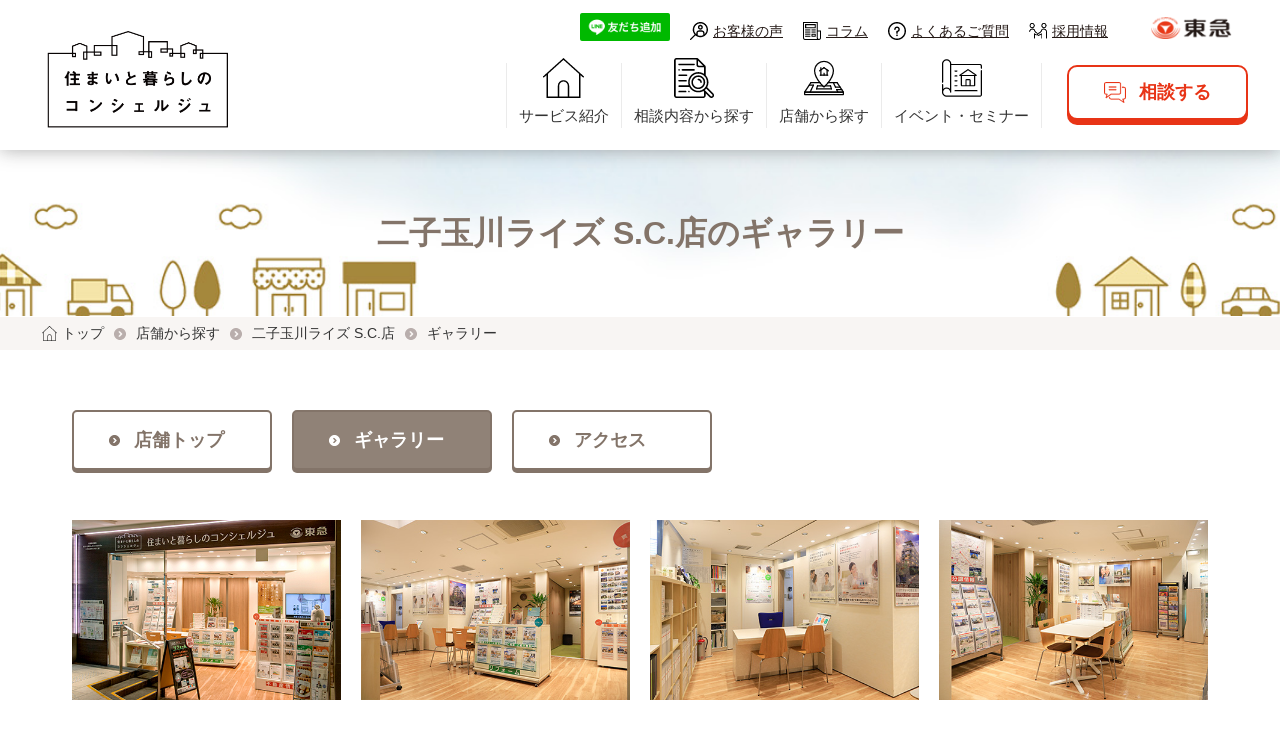

--- FILE ---
content_type: text/html; charset=UTF-8
request_url: https://www.tokyu-sumaitokurashi.com/store/futakotamagawa/gallery.html
body_size: 6397
content:
<!DOCTYPE html>
<html lang="ja">
<head>
<!-- Google Tag Manager -->
<script>(function(w,d,s,l,i){w[l]=w[l]||[];w[l].push({'gtm.start':
new Date().getTime(),event:'gtm.js'});var f=d.getElementsByTagName(s)[0],
j=d.createElement(s),dl=l!='dataLayer'?'&l='+l:'';j.async=true;j.src=
'https://www.googletagmanager.com/gtm.js?id='+i+dl;f.parentNode.insertBefore(j,f);
})(window,document,'script','dataLayer','GTM-ML5S8VB');</script>
<!-- End Google Tag Manager -->

<meta name="google-site-verification" content="2wE0JLxFnr9mWPNDccMZzIbO-EVEw3y6npuuzrTqiMU" />

	<meta charset="utf-8">
	<meta http-equiv="X-UA-Compatible" content="IE=edge">

	<title>二子玉川ライズ S.C.店のギャラリー ｜東急株式会社　住まいと暮らしのコンシェルジュ</title>

	<meta name="keywords" content="">
	<meta name="description" content="">
	<meta property="og:title" content="">
	<meta property="og:site_name" content="">
	<meta property="og:description" content="">
	<meta property="og:image" content="https://---/../../../assets/img/icon/fb.png">
	<meta property="og:url" content="https://---">
	<meta property="og:type" content="article">

	<link rel="apple-touch-icon" sizes="180x180" href="../../../assets/img/icon/apple-touch-icon.png">
	<link rel="icon" type="image/png" href="../../../assets/img/icon/favicon-32x32.png" sizes="32x32">
	<link rel="icon" type="image/png" href="../../../assets/img/icon/favicon-16x16.png" sizes="16x16">
	<meta name="msapplication-TileColor" color="#64bc41">
	<meta name="theme-color" content="#00a6d2">

	<meta name="viewport" content="width=device-width,user-scalable=no,maximum-scale=1">
	<!--<meta name="viewport" content="width=1320"> -->

		<meta property="og:title" content="住まいと暮らしのコンシェルジュ">
	<meta property="og:site_name" content="住まいと暮らしのコンシェルジュ">
	<meta property="og:description" content="東急沿線をもっと住みやすくする。住まいと暮らしの駅前相談窓口。売買、賃貸、建築などのジャンルを問わず、あなたにふさわしいパートナーを見つけます。">
	<meta property="og:image" content="https://www.tokyu-sumaitokurashi.com/assets/img/icon/fb.png">
	<meta property="og:url" content="https://www.tokyu-sumaitokurashi.com/">
	<meta property="og:type" content="article">

	<link rel="apple-touch-icon" sizes="180x180" href="/assets/img/icon/apple-touch-icon.png">
	<link rel="icon" type="image/png" href="/assets/img/icon/favicon-32x32.png" sizes="32x32">
	<link rel="icon" type="image/png" href="/assets/img/icon/favicon-16x16.png" sizes="16x16">

        <link rel="canonical" href="https://www.tokyu-sumaitokurashi.com/store/futakotamagawa/gallery.html">

		<meta name="viewport" content="width=device-width, initial-scale=1, minimum-scale=1"/>
		<style type="text/css">
		    .embeddedServiceHelpButton .helpButton .uiButton.helpButtonDisabled { display: none; }
		    .embeddedServiceHelpButton .helpButton .uiButton.helpButtonEnabled { display: none; }
		    .embeddedServiceSidebarFormField.inputSplitName { width: inherit; }

		        .embeddedServiceSidebar.layout-docked .dockableContainer {
			        width: 680px;
			        max-height: 570px;
			        margin: 0 auto;
			        position: inherit;
			        margin-top: 30px;
			    }

			    .embeddedServiceSidebar.modalContainer {
			        position: relative;
			        margin: 0 auto;
			        height: 800px;
			        overflow: hidden;
			    }
		</style>

		<meta name="viewport" content="width=device-width, initial-scale=1, minimum-scale=1"/>
<style type="text/css">
    .embeddedServiceHelpButton .helpButton .uiButton {
        background-color: #005290;
        font-family: "Salesforce Sans", sans-serif;
    }
    .embeddedServiceHelpButton .helpButton .uiButton:focus {
        outline: 1px solid #005290;
    }
    @font-face {
        font-family: 'Salesforce Sans';
        src: url('https://www.sfdcstatic.com/system/shared/common/assets/fonts/SalesforceSans/SalesforceSans-Regular.woff') format('woff'),
        url('https://www.sfdcstatic.com/system/shared/common/assets/fonts/SalesforceSans/SalesforceSans-Regular.ttf') format('truetype');
    }
    
    .embeddedServiceHelpButton .helpButton .uiButton {
        border-radius: 36px!important;
    }
    
    .embeddedServiceSidebar.layout-docked .dockableContainer {
        width: 680px;
        max-height: 570px;
        margin: 0 auto;
        position: inherit;
        margin-top: 30px;
    }

    .embeddedServiceHelpButton .helpButton {
        position: initial;
        margin-top: 20px;
    }
    
    .embeddedServiceSidebar.modalContainer {
        position: relative;
        margin: 0 auto;
        height: 800px;
        overflow: hidden;
    }
    
    .embeddedServiceSidebarMinimizedDefaultUI.helpButton {
        position: inherit;
    }
    .embeddedServiceHelpButton .uiButton .helpButtonLabel .message {
        overflow: initial;
        white-space: nowrap;
        text-overflow: ellipsis;
        background: inherit;
        border: none;
        color: #ffffff;
        font-size: 13px;
        font-weight: bold;
    }
    .embeddedServiceSidebarFormField.inputSplitName {
        width: calc(100% - 12px)!important;
        margin-left: 0px!important;
    }
    
    .embeddedServiceLiveAgentStateChatItem.chatMessage {
        max-width: inherit!important;
        min-width: inherit!important;
    }
    .embeddedServiceSidebar.layout-docked .dockableContainer {
		max-height: 555px!important;
	}
	.embeddedServiceSidebarFormField .slds-style-inputtext, .embeddedServiceSidebarFormField .slds-style-select {
		 height: 34px!important;
	}
</style>
<!--10/07追加-->
<style type='text/css'>
    .embeddedServiceHelpButton .helpButton .uiButton {
        background-color: #005290;
        font-family: "Salesforce Sans", sans-serif;
    }
    .embeddedServiceHelpButton .helpButton .uiButton:focus {
        outline: 1px solid #005290;
    }
    @font-face {
        font-family: 'Salesforce Sans';
        src: url('https://www.sfdcstatic.com/system/shared/common/assets/fonts/SalesforceSans/SalesforceSans-Regular.woff') format('woff'),
        url('https://www.sfdcstatic.com/system/shared/common/assets/fonts/SalesforceSans/SalesforceSans-Regular.ttf') format('truetype');
    }
</style>
<!--10/07追加-->
	<link rel="stylesheet" href="../../../assets/css/style.css">
	<!--[if IE 7 ]> <html class="ie7"> <![endif]-->
	<!--[if IE 8 ]> <html class="ie8"> <![endif]-->
	<!--[if IE 9 ]> <html class="ie9"> <![endif]-->
	<script src="https://ajax.googleapis.com/ajax/libs/jquery/3.7.0/jquery.min.js"></script>
<script src="https://cdnjs.cloudflare.com/ajax/libs/iScroll/5.1.3/iscroll.min.js"></script>
<script src="/assets/js/ofi.min.js"></script>
<script src="/assets/js/slick.min.js"></script>
<script src="/assets/js/owl.carousel.js"></script>
<script src="/assets/js/effect.js?=0725"></script>
<script src="/assets/js/flexibility.js"></script>	<script src="../../../assets/js/remodal.min.js"></script>



</head>

<body class="drawer">
<!-- Google Tag Manager (noscript) -->
<noscript><iframe src="https://www.googletagmanager.com/ns.html?id=GTM-ML5S8VB"
height="0" width="0" style="display:none;visibility:hidden"></iframe></noscript>
<!-- End Google Tag Manager (noscript) -->


<!-- //// ALL START //// -->

<div id="container" class="article shop">


	<!-- //// HEADER START //// -->
		<!-- //// HEADER START //// -->

	<header>

		<div class="inner">

			<!-- 会社名ロゴ -->
			<p class="to-topLogo"><a href="/"><img src="/assets/img/common/logo.png" alt="東急株式会社 住まいと暮らしのコンシェルジュ"></a></p>

			<!-- ハンバーガーボタン -->
			<div class="toggle_button" id="toggle">
				<div class="bar_cont">
					<span class="bar top"></span>
					<span class="bar middle"></span>
					<span class="bar bottom"></span>
				</div>
				<p>メニュー</p>
			</div>

			<div class="header_top">
				<div class="top_nav">
					<ul>
						<li class="icon_menu menu_line"><a href="https://lin.ee/WmUfcjm" target="_blank"><img src="/assets/img/common/line.png" alt="友だち追加"></a></li>
						<li class="icon_menu menu_voice"><a href="/voice/">お客様の声</a></li>
						<li class="icon_menu menu_column"><a href="/column/">コラム</a></li>
						<li class="icon_menu menu_faq"><a href="/faq/">よくあるご質問</a></li>
						<li class="icon_menu menu_recruit"><a href="/recruit/">採用情報</a></li>
						<li class="menu_tokyu"><a href="https://www.tokyu.co.jp/" target="_blank"><img src="/assets/img/common/logo_tokyu.png" alt="東急株式会社"></a></li>
					</ul>
				</div>
			</div>
			<div class="header_bottom">

				<!-- ナビゲーション -->
				<!--<div class="drawer_bg"></div>-->
				<nav class="nav_pc hide_sp">
					<ul>
						<li class="switching">
							<a href="/"><img src="/assets/img/common/logo.png" alt="東急株式会社 住まいと暮らしのコンシェルジュ"></a>
						</li>
						<li class="menu_service"><a href="/about/">サービス紹介</a></li>
						<li class="menu_consul_search"><a href="">相談内容から探す</a></li>
						<li class="menu_shop_search"><a href="/store/">店舗から探す</a></li>
						<li class="menu_event"><a href="/event/">イベント・セミナー</a></li>
						<li class="menu_voice hide_pc"><a href="/voice/">お客様の声</a></li>
						<li class="menu_column hide_pc"><a href="/column/">コラム</a></li>
						<li class="menu_faq hide_pc"><a href="/faq/">よくあるご質問</a></li>
						<li class="switching">
							<ul>
								<li class="menu_tel"><a href="tel:">0120-057-109</a></li>
								<li class="menu_tokyu"><a href="https://www.tokyu.co.jp/" target="_blank"><img src="/assets/img/common/logo_tokyu.png" alt="東急株式会社"></a></li>
							</ul>
						</li>
					</ul>
				</nav>

				<!-- CVボタン -->
				<div class="cv">
				<div class="icon_btn_consultation online_consul">
						<a href="/store/" target="_blank" onclick="gtag('event', 'link', {'event_category': 'tell', 'event_label': 'head-store', 'value': '1'});"><span>相談する</span></a>
					</div>
				</div>

				<!-- lineボタン -->
				<div class="line">
					<a href="https://lin.ee/WmUfcjm" target="_blank"><img src="/assets/img/common/line.png" alt="友だち追加"></a>
				</div>

			</div>

		</div>

	</header>

	<!-- 相談内容から探すのメガメニュー START  -->
	<div class="menu_consul_lower_menu hide_sp">
		<div class="lower_menu_inner">
			<ul class="lower_menu_list">
				<li>
					<div class="menu_box menu_box_buy">
						<div>買いたい</div>
						<ul>
							<li><a href="/new-mansion/">新築マンション</a></li>
							<li><a href="/used-mansion/">中古マンション</a></li>
							<li><a href="/new-house/">新築戸建</a></li>
							<li><a href="/used-house/">中古戸建</a></li>
							<li><a href="/land/">土地</a></li>
						</ul>
					</div>
				</li>
				<li>
					<div class="menu_box menu_box_const">
						<div>建てたい/リフォームしたい</div>
						<ul>
							<li><a href="/reform/">リフォーム</a></li>
							<li><a href="/order/">注文住宅</a></li>
						</ul>
					</div>
					<div class="menu_box menu_box_sell">
						<div>売りたい</div>
						<ul>
							<li><a href="/sell/">不動産売却</a></li>
						</ul>
					</div>
				</li>
				<li>
					<div class="menu_box menu_box_others">
						<div>その他メニュー</div>
						<ul>
							<li><a href="/policy/">方針でお悩みの方</a></li>
							<li><a href="/kurashi/">暮らし</a></li>
							<li><a href="/consultation/">お金に関すること</a></li>
							<li><a href="/lease/">貸したい</a></li>
							<li><a href="/rent/">借りたい</a></li>
							<li><a href="/empty/">空き家</a></li>
						</ul>
					</div>
				</li>
			</ul>

		</div>
	</div>
	<!-- 相談内容から探すのメガメニュー START  -->

	<!-- SPドロワー START -->
	<nav class="nav_sp hide_pc">
		<ul>
			<li class="menu_reform parent_menu">
				<a href="/reform/">リフォーム</a>
				<span class="acdn_switch"></span>
				<ul class="sub_menu">
					<li><a href="/reform/base/">リフォームの基礎知識</a></li>
					<li><a href="/reform/price/">リフォームの施工費用と相場</a></li>
					<li><a href="/reform/case/">リフォームの施工事例</a></li>
					<li><a href="/reform/knowledge/">リフォームの成功ノウハウ</a></li>
					<li><a href="/column/reform/">最新リフォームコラム</a></li>
					<li><a href="/reform/faq/">よくある質問</a></li>
				</ul>
			</li>
			<li class="menu_order parent_menu">
				<a href="/order/">注文住宅</a>
				<span class="acdn_switch"></span>
				<ul class="sub_menu">
					<li><a href="/order/base/">注文住宅の基礎知識</a></li>
					<li><a href="/order/price/">注文住宅の施工費用と相場</a></li>
					<li><a href="/order/case/">注文住宅の施工事例</a></li>
					<li><a href="/order/knowledge/">注文住宅の成功ノウハウ</a></li>
					<li><a href="/column/order/">最新注文住宅コラム</a></li>
					<li><a href="/order/faq/">よくある質問</a></li>
				</ul>
			</li>
			<li class="menu_sell parent_menu">
				<a href="/sell/">不動産売却</a>
				<span class="acdn_switch"></span>
				<ul class="sub_menu">
					<li><a href="/sell/base/">不動産売却の基礎知識</a></li>
					<li><a href="/sell/case/">不動産売却の施工事例</a></li>
					<li><a href="/sell/knowledge/">不動産売却の成功ノウハウ</a></li>
					<li><a href="/column/sell/">最新不動産売却コラム</a></li>
					<li><a href="/sell/faq/">よくある質問</a></li>
				</ul>
			</li>
			<li class="menu_used-mansion parent_menu">
				<a href="/used-mansion/">中古マンション</a>
				<span class="acdn_switch"></span>
				<ul class="sub_menu">
					<li><a href="/used-mansion/base/">中古マンションの基礎知識</a></li>
					<li><a href="/used-mansion/case/">中古マンションの施工事例</a></li>
					<li><a href="/used-mansion/knowledge/">中古マンションの成功ノウハウ</a></li>
					<li><a href="/column/used-mansion/">最新中古マンションコラム</a></li>
					<li><a href="/used-mansion/faq/">よくある質問</a></li>
				</ul>
			</li>
			<li class="menu_new-mansion"><a href="/new-mansion/">新築マンション</a></li>
			<li class="menu_new-house"><a href="/new-house/">新築戸建</a></li>
			<li class="menu_used-house"><a href="/used-house/">中古戸建</a></li>
			<li class="menu_land"><a href="/land/">土地</a></li>
			<li class="menu_policy"><a href="/policy/">方針でお悩みの方</a></li>
			<li class="menu_kurashi"><a href="/kurashi/">暮らし</a></li>
			<li class="menu_consultation"><a href="/consultation/">お金に関すること</a></li>
			<li class="menu_lease"><a href="/lease/">貸したい</a></li>
			<li class="menu_rent"><a href="/rent/">借りたい</a></li>
			<li class="menu_empty"><a href="/empty/">空き家</a></li>
			<li class="menu_event"><a href="/event/">イベント・セミナー</a></li>
			<li class="half_menu"><a href="/about/">サービス紹介</a></li>
			<li class="half_menu"><a href="/voice/">お客様の声</a></li>
			<li class="half_menu"><a href="/news/">お知らせ</a></li>
			<li class="half_menu"><a href="/column/">コラム</a></li>
			<li class="half_menu"><a href="/faq/">よくあるご質問</a></li>
			<li class="half_menu"><a href="/recruit/">採用情報</a></li>
			<li class="menu_tel"><a href="/store/">お問い合わせ</a></li>
			<li class="menu_shop btn_menu">
				<div class="icon_btn shop_consul">
					<a href="/store/"><span>店舗情報</span></a>
				</div>
			</li>
			<li class="menu_mail btn_menu">
				<div class="icon_btn mail_magazine black_btn">
					<a href=""><span>メルマガ登録</span></a>
				</div>
			</li>
		</ul>
	</nav>
	<!-- SPドロワー END -->
	<!-- //// HEADER END //// -->

	<style type='text/css'>
	.embeddedServiceHelpButton .helpButton .uiButton {
		background-color: #005290;
		font-family: "Salesforce Sans", sans-serif;
	}
	.embeddedServiceHelpButton .helpButton .uiButton:focus {
		outline: 1px solid #005290;
	}
	@font-face {
		font-family: 'Salesforce Sans';
		src: url('https://www.sfdcstatic.com/system/shared/common/assets/fonts/SalesforceSans/SalesforceSans-Regular.woff') format('woff'),
		url('https://www.sfdcstatic.com/system/shared/common/assets/fonts/SalesforceSans/SalesforceSans-Regular.ttf') format('truetype');
	}
</style>
	<!-- //// HEADER END //// -->

	<!-- //// PAGE TITLE START //// -->
	<div class="ttl">

		<h1>二子玉川ライズ S.C.店のギャラリー</h1>

	</div>
	<!-- //// PAGE TITLE END //// -->

	<!-- パンくずリスト START -->
	<div class="pan">

		<div class="in">
			
			<ul>
				<li class="home"><a href="/">トップ</a></li>
				<li class="create_breadcrumb"><a href="/store/">店舗から探す</a></li>
				<li class="create_breadcrumb"><a href="/store/futakotamagawa/">二子玉川ライズ S.C.店</a></li>
				<li>ギャラリー</li>
			</ul>

		</div>

	</div>
	<!-- パンくずリスト END -->

	<div class="column_1">

		<!-- //// MAIN CONTENT START //// -->

		<main role="main">

			<!-- その他の福利厚生メニュー START -->
			<section class="gallery">
				<article>

					<div class="content_nav">

						<ul>
							<li><a href="/store/futakotamagawa/"><span>店舗トップ</span></a></li>
							<li class="active"><a href="/store/futakotamagawa/gallery.html"><span>ギャラリー</span></a></li>
							<li><a href="/store/futakotamagawa/access.html"><span>アクセス</span></a></li>
						</ul>

					</div>

					<div class="image_modal">
						<ul>
							<li><a href="#modal01"><img src="../../../assets/img/content/shop/gallery/futako_1.jpg" alt="???川ライズ S.C.店"></a></li>
							<li><a href="#modal02"><img src="../../../assets/img/content/shop/gallery/futako_2.jpg" alt="???川ライズ S.C.店"></a></li>
							<li><a href="#modal03"><img src="../../../assets/img/content/shop/gallery/futako_3.jpg" alt="???川ライズ S.C.店"></a></li>
							<li><a href="#modal04"><img src="../../../assets/img/content/shop/gallery/futako_4.jpg" alt="???川ライズ S.C.店"></a></li>
							<li><a href="#modal05"><img src="../../../assets/img/content/shop/gallery/futako_5.jpg" alt="???川ライズ S.C.店"></a></li>
						</ul>
					</div>

				</article>

			</section>

			<!-- モーダル START -->
			<!-- // modal01 -->
			<div class="remodal gallery_remodal" data-remodal-id="modal01">
				<button data-remodal-action="close" class="remodal-close"></button>

				<div class="modal_cont">
					<img src="../../../assets/img/content/shop/gallery/futako_1.jpg" alt="???川ライズ S.C.店">
					<!--<p>テキストテキストテキストテキスト</p>-->
				</div>
			</div>

			<!-- // modal02 -->
			<div class="remodal gallery_remodal" data-remodal-id="modal02">
				<button data-remodal-action="close" class="remodal-close"></button>

				<div class="modal_cont">
					<img src="../../../assets/img/content/shop/gallery/futako_2.jpg" alt="???川ライズ S.C.店">
					<!--<p>テキストテキストテキストテキスト</p>-->
				</div>
			</div>

			<!-- // modal03 -->
			<div class="remodal gallery_remodal" data-remodal-id="modal03">
				<button data-remodal-action="close" class="remodal-close"></button>

				<div class="modal_cont">
					<img src="../../../assets/img/content/shop/gallery/futako_3.jpg" alt="???川ライズ S.C.店">
					<!--<p>テキストテキストテキストテキスト</p>-->
				</div>
			</div>

			<!-- // modal04 -->
			<div class="remodal gallery_remodal" data-remodal-id="modal04">
				<button data-remodal-action="close" class="remodal-close"></button>

				<div class="modal_cont">
					<img src="../../../assets/img/content/shop/gallery/futako_4.jpg" alt="???川ライズ S.C.店">
					<!--<p>テキストテキストテキストテキスト</p>-->
				</div>
			</div>

			<!-- // modal05 -->
			<div class="remodal gallery_remodal" data-remodal-id="modal05">
				<button data-remodal-action="close" class="remodal-close"></button>

				<div class="modal_cont">
					<img src="../../../assets/img/content/shop/gallery/futako_5.jpg" alt="???川ライズ S.C.店">
					<!--<p>テキストテキストテキストテキスト</p>-->
				</div>
			</div>

			<!-- モーダル END -->

			<!-- その他の福利厚生メニュー END -->


			

		</main>
		<!-- //// MAIN CONTENT END //// -->

	</div>


<!-- //// INCLUDE FOOTER AREA //// -->
	<!-- 店舗案内 START -->
	<div class="store-lineup">
		<section class="store-lineup__section">
			<h2 class="icon_ttl"><img src="/assets/img/common/icon/icon_shop_b.svg" alt="店舗案内">店舗案内</h2>
			<div class="store-lineup__wrap">
				<h3>東京都</h3>
				<ul class="store-lineup__list">
					<li>
						<a href="/store/meguro/" onclick="gtag('event', 'click', {'event_category': 'footer', 'event_label': 'meguro', 'value': '1'});">目黒店</a>
					</li>
					<li>
						<a href="/store/oimachi/" onclick="gtag('event', 'click', {'event_category': 'footer', 'event_label': 'oimachi', 'value': '1'});">エトモ大井町店</a>
					</li>
					<li>
						<a href="/store/kamata/" onclick="gtag('event', 'click', {'event_category': 'footer', 'event_label': 'kamata', 'value': '1'});">蒲田店</a>
					</li>
					<li>
						<a href="/store/futakotamagawa/" onclick="gtag('event', 'click', {'event_category': 'footer', 'event_label': 'futakotamagawa', 'value': '1'});">二子玉川ライズS.C.店</a>
					</li>
					<li>
						<a href="/store/minamimachida/" onclick="gtag('event', 'click', {'event_category': 'footer', 'event_label': 'minamimachida', 'value': '1'});">南町田グランベリーパーク店</a>
					</li>
				</ul>
				<h3>神奈川県</h3>		
				<ul class="store-lineup__list">
					<li>
						<a href="/store/kosugi/" onclick="gtag('event', 'click', {'event_category': 'footer', 'event_label': 'kosugi', 'value': '1'});">武蔵小杉東急スクエア店</a>
					</li>
					<li>
						<a href="/store/tamaplaza/" onclick="gtag('event', 'click', {'event_category': 'footer', 'event_label': 'tamaplaza', 'value': '1'});">東急百貨店たまプラーザ店</a>
					</li>
					<li>
						<a href="/store/aobadai/" onclick="gtag('event', 'click', {'event_category': 'footer', 'event_label': 'aobadai', 'value': '1'});">青葉台店</a>
					</li>
				</ul>	
			</div>
			
		</section>
	</div>
	<!-- store-lineup -->
	<!-- 店舗案内 END -->
	
<!-- //// FOOTER START //// -->
	<footer>

		<!-- サイトマップ -->
		<section class="footer_nav">

			<div class="footer_inner">
				<div class="footer_inquiry hide_sp">
				<div class="icon_btn online_consul">
						<a href="/store/" target="_blank" onclick="gtag('event', 'link', {'event_category': 'click', 'event_label': 'store', 'value': '1'});"><span>相談する</span></a>
					</div>
				</div>
				<div class="footer_sitemap hide_sp">
					<ul>
						<li class="frame hierarchy_sitemap service_frame">
							<h2><a href="/about/"><span>サービス紹介</span></a></h2>
						</li>
						<li class="frame hierarchy_sitemap content_frame">
							<h2><a href="" class="pointer_events_none"><span>相談内容から探す</span></a></h2>
							<div class="child_cont">
								<ul>
									<li><a href="/reform/">リフォーム</a></li>
									<li><a href="/order/">注文住宅</a></li>
									<li><a href="/sell/">不動産売却</a></li>
									<li><a href="/new-mansion/">新築マンション</a></li>
									<li><a href="/used-mansion/">中古マンション</a></li>
									<li><a href="/new-house/">新築戸建</a></li>
									<li><a href="/used-house/">中古戸建</a></li>
								</ul>
								<ul>
									<li><a href="/land/">土地</a></li>
									<li><a href="/policy/">方針でお悩みの方</a></li>
									<li><a href="/kurashi/">暮らし</a></li>
									<li><a href="/consultation/">お金に関すること</a></li>
									<li><a href="/lease/">貸したい</a></li>
									<li><a href="/rent/">借りたい</a></li>
									<li><a href="/empty/">空き家</a></li>
								</ul>
							</div>
						</li>
						<li class="frame hierarchy_sitemap shop_frame">
							<h2><a href="/store/"><span>店舗から探す</span></a></h2>
							<div class="child_cont">
								<ul>
									<li><a href="/store/meguro/">目黒店</a></li>
									<li><a href="/store/oimachi/">エトモ大井町店</a></li>
									<li><a href="/store/kamata/">蒲田店</a></li>
									<li><a href="/store/futakotamagawa/">二子玉川ライズ S.C.店</a></li>
									<li><a href="/store/minamimachida/">南町田グランベリーパーク店</a></li>
									<li><a href="/store/kosugi/">武蔵小杉東急スクエア店</a></li>
									<li><a href="/store/tamaplaza/">東急百貨店たまプラーザ店</a></li>
									<li><a href="/store/aobadai/">青葉台店</a></li>
								</ul>
							</div>
						</li>
						<li class="frame simple_sitemap">
							<ul>
								<li><a href="/event/">イベント・セミナー情報</a></li>
								<li><a href="/voice/">お客様の声</a></li>
								<li><a href="/column/">コラム</a></li>
								<li><a href="/faq/">よくあるご質問</a></li>
								<li><a href="/recruit/">採用情報</a></li>
								<li><a href="/assets/pdf/kiyaku.pdf">利用規約</a></li>
							</ul>
							<ul>
								<li><a href="https://www.tokyu.co.jp/company/csr/society/transmission/privacy_policy1.html" target="_blank"><span class="outer_link">個人情報保護方針</span></a></li>
							</ul>
						</li>
					</ul>
				</div>

				<div class="footer_sitemap_sp hide_pc">
					<ul>
						<li><a href="/reform/">リフォーム</a></li>
						<li><a href="/order/">注文住宅</a></li>
						<li><a href="/sell/">不動産売却</a></li>
						<li><a href="/new-mansion/">新築マンション</a></li>
						<li><a href="/used-mansion/">中古マンション</a></li>
						<li><a href="/new-house/">新築戸建</a></li>
						<li><a href="/used-house/">中古戸建</a></li>
						<li><a href="/land/">土地</a></li>
						<li><a href="/policy/">方針でお悩みの方</a></li>
						<li><a href="/kurashi/">暮らし</a></li>
						<li><a href="/consultation/">お金に関すること</a></li>
						<li><a href="/lease/">貸したい</a></li>
						<li><a href="/rent/">借りたい</a></li>
						<li><a href="/empty/">空き家</a></li>
						<li><a href="/assets/pdf/kiyaku.pdf">利用規約</a></li>
						<li><a href="https://www.tokyu.co.jp/company/csr/society/transmission/privacy_policy1.html" target="_blank"><span class="outer_link">個人情報保護方針</span></a></li>
						<li><a href="https://www.tokyu.co.jp/company/" target="_blank"><span class="outer_link">企業情報</span></a></li>
					</ul>
				</div>
			</div>
		</section>


		<!-- ドキュメントリンク -->
		<section class="copyright">
			<h3>住まいと暮らしのコンシェルジュ</h3>
			<p>©Copyright TOKYU CORPORATION All Rights Reserved.</p>

		</section>


	</footer>
	<!-- //// FOOTER END //// -->




	<!-- ページトップスクロール -->
	 <div id="pageup">
		<a href="#top"><img src="/assets/img/common/arrow/pageup.svg" alt="ページトップ"></a>
	</div> 

<!-- //// INCLUDE FOOTER AREA //// -->


</div>

<!-- //// ALL END //// -->






<div id="ie_container"><div class="cover"><p>ページを表示できません。<br>このサイトは、最新のブラウザでご覧ください。</p></div></div>
</body>
</html>


--- FILE ---
content_type: text/css
request_url: https://www.tokyu-sumaitokurashi.com/assets/css/style.css
body_size: 91332
content:
@charset "UTF-8";

html,
body,
div,
span,
applet,
object,
iframe,
h1,
h2,
h3,
h4,
h5,
h6,
p,
blockquote,
pre,
a,
abbr,
acronym,
address,
big,
cite,
code,
del,
dfn,
em,
img,
ins,
kbd,
q,
s,
samp,
small,
strike,
strong,
sub,
sup,
tt,
var,
b,
u,
i,
center,
dl,
dt,
dd,
ol,
ul,
li,
fieldset,
form,
label,
legend,
table,
caption,
tbody,
tfoot,
thead,
tr,
th,
td,
article,
aside,
canvas,
details,
embed,
figure,
figcaption,
footer,
header,
hgroup,
menu,
nav,
output,
ruby,
section,
summary,
time,
mark,
audio,
video {
  margin: 0;
  padding: 0;
  border: 0;
  font-size: 100%;
  font: inherit;
  line-height: 1.7em;
}

article,
aside,
details,
figcaption,
figure,
main,
footer,
header,
hgroup,
menu,
nav,
section {
  display: block;
}

body {
  vertical-align: baseline;
  -webkit-text-size-adjust: 100%;
}

html.is-stop,
body.is-stop {
  overflow: hidden;
}

img {
  display: inherit;
}

ol,
ul {
  list-style: none;
}

blockquote,
q {
  quotes: none;
}

blockquote:before,
blockquote:after,
q:before,
q:after {
  content: '';
  content: none;
}

* {
  box-sizing: border-box;
  word-break: normal;
  word-wrap: break-word;
  line-height: 1.7em;
  background-repeat: no-repeat;
}

div#ie_container {
  display: none;
  width: 100%;
  height: 100%;
  margin: auto;
}

div#ie_container div.cover {
  width: 100%;
  height: 100%;
  max-width: none;
  position: fixed;
  top: 0;
  left: 0;
  text-align: center;
  margin: auto;
}

div#ie_container div.cover p {
  width: 100%;
  position: absolute;
  font-size: 12px;
  line-height: 1.5em;
  top: 50%;
  left: 0;
  right: 0;
  text-align: center;
}

.clearfix::after {
  content: "";
  display: block;
  clear: both;
}

.ie7 body {
  overflow: hidden;
  background: #FFFFFF;
}

.ie7 div#container {
  display: none;
}

.ie8 body {
  overflow: hidden;
  background: #FFFFFF;
}

.ie8 div#container {
  display: none;
}

.ie8 div#ie_container {
  display: inherit;
}

main .left {
  text-align: left;
}

main .right {
  text-align: right;
}

main .center {
  text-align: center;
}

.mt_0 {
  margin-top: 0px;
}

.mt_01 {
  margin-top: 1px;
}

.mt_02 {
  margin-top: 2px;
}

.mt_03 {
  margin-top: 3px;
}

.mt_04 {
  margin-top: 4px;
}

.mt_05 {
  margin-top: 5px;
}

.mt_06 {
  margin-top: 6px;
}

.mt_07 {
  margin-top: 7px;
}

.mt_08 {
  margin-top: 8px;
}

.mt_09 {
  margin-top: 9px;
}

.mt_10 {
  margin-top: 10px;
}

.mt_11 {
  margin-top: 11px;
}

.mt_12 {
  margin-top: 12px;
}

.mt_13 {
  margin-top: 13px;
}

.mt_14 {
  margin-top: 14px;
}

.mt_15 {
  margin-top: 15px;
}

.mt_16 {
  margin-top: 16px;
}

.mt_17 {
  margin-top: 17px;
}

.mt_18 {
  margin-top: 18px;
}

.mt_19 {
  margin-top: 19px;
}

.mt_20 {
  margin-top: 20px;
}

.mt_25 {
  margin-top: 25px;
}

.mt_30 {
  margin-top: 30px;
}

.mt_35 {
  margin-top: 35px;
}

.mt_40 {
  margin-top: 40px;
}

.mt_45 {
  margin-top: 45px;
}

.mt_50 {
  margin-top: 50px;
}

.mt_55 {
  margin-top: 55px;
}

.mt_60 {
  margin-top: 60px;
}

.mt_65 {
  margin-top: 65px;
}

.mt_70 {
  margin-top: 70px;
}

@media screen and (max-width: 768px) {
  .mt_20 {
    margin-top: 15px;
  }

  .mt_30 {
    margin-top: 20px;
  }

  .mt_50 {
    margin-top: 30px;
  }
}

@media screen and (max-width: 568px) {
  .mt_20 {
    margin-top: 15px;
  }

  .mt_50 {
    margin-top: 25px;
  }
}

.mb_0 {
  margin-bottom: 0px;
}

.mb_01 {
  margin-bottom: 1px;
}

.mb_02 {
  margin-bottom: 2px;
}

.mb_03 {
  margin-bottom: 3px;
}

.mb_04 {
  margin-bottom: 4px;
}

.mb_05 {
  margin-bottom: 5px;
}

.mb_06 {
  margin-bottom: 6px;
}

.mb_07 {
  margin-bottom: 7px;
}

.mb_08 {
  margin-bottom: 8px;
}

.mb_09 {
  margin-bottom: 9px;
}

.mb_10 {
  margin-bottom: 10px;
}

.mb_11 {
  margin-bottom: 11px;
}

.mb_12 {
  margin-bottom: 12px;
}

.mb_13 {
  margin-bottom: 13px;
}

.mb_14 {
  margin-bottom: 14px;
}

.mb_15 {
  margin-bottom: 15px;
}

.mb_16 {
  margin-bottom: 16px;
}

.mb_17 {
  margin-bottom: 17px;
}

.mb_18 {
  margin-bottom: 18px;
}

.mb_19 {
  margin-bottom: 19px;
}

.mb_20 {
  margin-bottom: 20px;
}

.mb_25 {
  margin-bottom: 25px;
}

.mb_30 {
  margin-bottom: 30px;
}

.mb_35 {
  margin-bottom: 35px;
}

.mb_40 {
  margin-bottom: 40px;
}

.mb_45 {
  margin-bottom: 45px;
}

.mb_50 {
  margin-bottom: 50px;
}

.mb_55 {
  margin-bottom: 55px;
}

.mb_60 {
  margin-bottom: 60px;
}

.mb_65 {
  margin-bottom: 65px;
}

.mb_70 {
  margin-bottom: 70px;
}

@media screen and (max-width: 768px) {
  .mb_20 {
    margin-bottom: 15px;
  }

  .mb_30 {
    margin-bottom: 20px;
  }

  .mb_50 {
    margin-bottom: 30px;
  }
}

@media screen and (max-width: 568px) {
  .mb_20 {
    margin-bottom: 15px;
  }

  .mb_50 {
    margin-bottom: 25px;
  }
}

.mr_0 {
  margin-right: 0px;
}

.mr_01 {
  margin-right: 1px;
}

.mr_02 {
  margin-right: 2px;
}

.mr_03 {
  margin-right: 3px;
}

.mr_04 {
  margin-right: 4px;
}

.mr_05 {
  margin-right: 5px;
}

.mr_06 {
  margin-right: 6px;
}

.mr_07 {
  margin-right: 7px;
}

.mr_08 {
  margin-right: 8px;
}

.mr_09 {
  margin-right: 9px;
}

.mr_10 {
  margin-right: 10px;
}

.mr_11 {
  margin-right: 11px;
}

.mr_12 {
  margin-right: 12px;
}

.mr_13 {
  margin-right: 13px;
}

.mr_14 {
  margin-right: 14px;
}

.mr_15 {
  margin-right: 15px;
}

.mr_16 {
  margin-right: 16px;
}

.mr_17 {
  margin-right: 17px;
}

.mr_18 {
  margin-right: 18px;
}

.mr_19 {
  margin-right: 19px;
}

.mr_20 {
  margin-right: 20px;
}

.mr_25 {
  margin-right: 25px;
}

.mr_30 {
  margin-right: 30px;
}

.mr_35 {
  margin-right: 35px;
}

.mr_40 {
  margin-right: 40px;
}

.mr_45 {
  margin-right: 45px;
}

.mr_50 {
  margin-right: 50px;
}

.mr_55 {
  margin-right: 55px;
}

.mr_60 {
  margin-right: 60px;
}

.mr_65 {
  margin-right: 65px;
}

.mr_70 {
  margin-right: 70px;
}

.ml_0 {
  margin-left: 0px;
}

.ml_01 {
  margin-left: 1px;
}

.ml_02 {
  margin-left: 2px;
}

.ml_03 {
  margin-left: 3px;
}

.ml_04 {
  margin-left: 4px;
}

.ml_05 {
  margin-left: 5px;
}

.ml_06 {
  margin-left: 6px;
}

.ml_07 {
  margin-left: 7px;
}

.ml_08 {
  margin-left: 8px;
}

.ml_09 {
  margin-left: 9px;
}

.ml_10 {
  margin-left: 10px;
}

.ml_11 {
  margin-left: 11px;
}

.ml_12 {
  margin-left: 12px;
}

.ml_13 {
  margin-left: 13px;
}

.ml_14 {
  margin-left: 14px;
}

.ml_15 {
  margin-left: 15px;
}

.ml_16 {
  margin-left: 16px;
}

.ml_17 {
  margin-left: 17px;
}

.ml_18 {
  margin-left: 18px;
}

.ml_19 {
  margin-left: 19px;
}

.ml_20 {
  margin-left: 20px;
}

.ml_25 {
  margin-left: 25px;
}

.ml_30 {
  margin-left: 30px;
}

.ml_35 {
  margin-left: 35px;
}

.ml_40 {
  margin-left: 40px;
}

.ml_45 {
  margin-left: 45px;
}

.ml_50 {
  margin-left: 50px;
}

.ml_55 {
  margin-left: 55px;
}

.ml_60 {
  margin-left: 60px;
}

.ml_65 {
  margin-left: 65px;
}

.ml_70 {
  margin-left: 70px;
}

.font_size_32,
div.article div.ttl h1 {
  font-size: 32px;
}

@media screen and (max-width: 768px) {

  .font_size_32,
  div.article div.ttl h1 {
    font-size: 28px;
  }
}

@media screen and (max-width: 568px) {

  .font_size_32,
  div.article div.ttl h1 {
    font-size: 26px;
  }
}

.font_size_30 {
  font-size: 30px;
}

@media screen and (max-width: 768px) {
  .font_size_30 {
    font-size: 26px;
  }
}

@media screen and (max-width: 568px) {
  .font_size_30 {
    font-size: 24px;
  }
}

.font_size_28,
div.column_1 div.column_wrapper div.content h2.tit_leftb {
  font-size: 28px;
}

@media screen and (max-width: 768px) {

  .font_size_28,
  div.column_1 div.column_wrapper div.content h2.tit_leftb {
    font-size: 26px;
  }
}

@media screen and (max-width: 568px) {

  .font_size_28,
  div.column_1 div.column_wrapper div.content h2.tit_leftb {
    font-size: 24px;
  }
}

.font_size_26,
div.front main h2.ttl,
div.article main h2.ttl {
  font-size: 26px;
}

@media screen and (max-width: 768px) {

  .font_size_26,
  div.front main h2.ttl,
  div.article main h2.ttl {
    font-size: 24px;
  }
}

@media screen and (max-width: 568px) {

  .font_size_26,
  div.front main h2.ttl,
  div.article main h2.ttl {
    font-size: 22px;
  }
}

section.store_list article .store_list_box.skin_consulting .store_text .store_tit h2 {
  background-image: url(../img/common/icon/icon_blown.svg);
}

section.store_list article .store_list_box.skin_consulting .store_text .store_tit h2 span {
  color: #837469;
  font-size: 24px;
  font-weight: bold;
}

@media screen and (max-width: 568px) {
  section.store_list article .store_list_box.skin_consulting .store_text .store_tit h2 span {
    font-size: 20px;
  }
}

.font_size_24,
div.column_1 div.column_wrapper div.content h2.point_title,
div.article_temp_2-9 main .faq_inner .que_box h2,
div.article_temp_2-9 main .faq_inner .ans_box h2,
div.store section.rental_inquiry article div.inquiry_cont .col_1 div.tel_btn strong,
section.store_list article .store_list_box .store_text .store_tit h2 a,
section.store_list article .store_list_box .store_text .store_info ul li.free_tell strong,
div.recruit main div.recruit_entry_cont div.got_to_top a,
input[type="submit"],
input[type="reset"],
input[type="button"] {
  font-size: 24px;
}

@media screen and (max-width: 768px) {

  .font_size_24,
  div.column_1 div.column_wrapper div.content h2.point_title,
  div.article_temp_2-9 main .faq_inner .que_box h2,
  div.article_temp_2-9 main .faq_inner .ans_box h2,
  div.store section.rental_inquiry article div.inquiry_cont .col_1 div.tel_btn strong,
  section.store_list article .store_list_box .store_text .store_tit h2 a,
  section.store_list article .store_list_box .store_text .store_info ul li.free_tell strong,
  div.recruit main div.recruit_entry_cont div.got_to_top a,
  input[type="submit"],
  input[type="reset"],
  input[type="button"] {
    font-size: 22px;
  }
}

@media screen and (max-width: 568px) {

  .font_size_24,
  div.column_1 div.column_wrapper div.content h2.point_title,
  div.article_temp_2-9 main .faq_inner .que_box h2,
  div.article_temp_2-9 main .faq_inner .ans_box h2,
  div.store section.rental_inquiry article div.inquiry_cont .col_1 div.tel_btn strong,
  section.store_list article .store_list_box .store_text .store_tit h2 a,
  section.store_list article .store_list_box .store_text .store_info ul li.free_tell strong,
  div.recruit main div.recruit_entry_cont div.got_to_top a,
  input[type="submit"],
  input[type="reset"],
  input[type="button"] {
    font-size: 20px;
  }
}

.font_size_22,
div.article_voice main section.voice_contents article.voice_pickup .voice_text h2,
div.article_voice main section.voice_contents article.voice_case .voice_text h2,
div.article_voice main section.voice_contents article.voice_article .voice_text h2 {
  font-size: 22px;
}

@media screen and (max-width: 768px) {

  .font_size_22,
  div.article_voice main section.voice_contents article.voice_pickup .voice_text h2,
  div.article_voice main section.voice_contents article.voice_case .voice_text h2,
  div.article_voice main section.voice_contents article.voice_article .voice_text h2 {
    font-size: 20px;
  }
}

@media screen and (max-width: 568px) {

  .font_size_22,
  div.article_voice main section.voice_contents article.voice_pickup .voice_text h2,
  div.article_voice main section.voice_contents article.voice_case .voice_text h2,
  div.article_voice main section.voice_contents article.voice_article .voice_text h2 {
    font-size: 18px;
  }
}

.font_size_20,
div.column_1 div.column_wrapper div.content p .text_undline,
div.column_1 div.column_wrapper div.message_box .message_inner01 h3,
.customer_inner h3,
div.article_voice main section.voice_contents article.voice_case .voice_case_title,
div.article_voice main section.voice_contents article.voice_article .consultation dl dd strong {
  font-size: 20px;
}

@media screen and (max-width: 768px) {

  .font_size_20,
  div.column_1 div.column_wrapper div.content p .text_undline,
  div.column_1 div.column_wrapper div.message_box .message_inner01 h3,
  .customer_inner h3,
  div.article_voice main section.voice_contents article.voice_case .voice_case_title,
  div.article_voice main section.voice_contents article.voice_article .consultation dl dd strong {
    font-size: 18px;
  }
}

@media screen and (max-width: 568px) {

  .font_size_20,
  div.column_1 div.column_wrapper div.content p .text_undline,
  div.column_1 div.column_wrapper div.message_box .message_inner01 h3,
  .customer_inner h3,
  div.article_voice main section.voice_contents article.voice_case .voice_case_title,
  div.article_voice main section.voice_contents article.voice_article .consultation dl dd strong {
    font-size: 16px;
  }
}

.font_size_18,
div.column_1 div.column_wrapper .flex h3,
div.column_1 div.column_wrapper .flex .text_area>div,
div.column_1 div.column_wrapper div.content h2.tit_leftb span,
div.column_1 div.column_wrapper div.content h2.point_title span,
div.column_1 div.column_wrapper div.content p,
div.column_1 div.column_wrapper div.message_box .message_inner01 h3 .icon_point,
div.column_1 div.column_wrapper div.message_box .message_inner01 p.text_undline,
div.column_1 div.column_wrapper div.message_box .message_inner02 p.text_undline,
.customer_inner p span.text_undline,
div.article_temp_2-9 main .faq_inner .que_box span,
div.article_temp_2-9 main .faq_inner .ans_box span,
div.article_temp_2-9 main .faq_inner .que_box p.text_undline,
div.article_temp_2-9 main .faq_inner .ans_box p.text_undline,
div.magazine section.section01 .box__wrapper h3,
div.magazine section.section01 .mail--btn__container a.bottom--link,
div.event section.event_article article div.editor div.event_instructor div.intro_area div.instructor_info .info_cont dl dd,
div.form main section p.closing,
div.edit main section article p,
div.edit aside section.catalog article h2,
div.editor h3 {
  font-size: 18px;
}

@media screen and (max-width: 768px) {

  .font_size_18,
  div.column_1 div.column_wrapper .flex h3,
  div.column_1 div.column_wrapper .flex .text_area>div,
  div.column_1 div.column_wrapper div.content h2.tit_leftb span,
  div.column_1 div.column_wrapper div.content h2.point_title span,
  div.column_1 div.column_wrapper div.content p,
  div.column_1 div.column_wrapper div.message_box .message_inner01 h3 .icon_point,
  div.column_1 div.column_wrapper div.message_box .message_inner01 p.text_undline,
  div.column_1 div.column_wrapper div.message_box .message_inner02 p.text_undline,
  .customer_inner p span.text_undline,
  div.article_temp_2-9 main .faq_inner .que_box span,
  div.article_temp_2-9 main .faq_inner .ans_box span,
  div.article_temp_2-9 main .faq_inner .que_box p.text_undline,
  div.article_temp_2-9 main .faq_inner .ans_box p.text_undline,
  div.magazine section.section01 .box__wrapper h3,
  div.magazine section.section01 .mail--btn__container a.bottom--link,
  div.event section.event_article article div.editor div.event_instructor div.intro_area div.instructor_info .info_cont dl dd,
  div.form main section p.closing,
  div.edit main section article p,
  div.edit aside section.catalog article h2,
  div.editor h3 {
    font-size: 17px;
  }
}

@media screen and (max-width: 568px) {

  .font_size_18,
  div.column_1 div.column_wrapper .flex h3,
  div.column_1 div.column_wrapper .flex .text_area>div,
  div.column_1 div.column_wrapper div.content h2.tit_leftb span,
  div.column_1 div.column_wrapper div.content h2.point_title span,
  div.column_1 div.column_wrapper div.content p,
  div.column_1 div.column_wrapper div.message_box .message_inner01 h3 .icon_point,
  div.column_1 div.column_wrapper div.message_box .message_inner01 p.text_undline,
  div.column_1 div.column_wrapper div.message_box .message_inner02 p.text_undline,
  .customer_inner p span.text_undline,
  div.article_temp_2-9 main .faq_inner .que_box span,
  div.article_temp_2-9 main .faq_inner .ans_box span,
  div.article_temp_2-9 main .faq_inner .que_box p.text_undline,
  div.article_temp_2-9 main .faq_inner .ans_box p.text_undline,
  div.magazine section.section01 .box__wrapper h3,
  div.magazine section.section01 .mail--btn__container a.bottom--link,
  div.event section.event_article article div.editor div.event_instructor div.intro_area div.instructor_info .info_cont dl dd,
  div.form main section p.closing,
  div.edit main section article p,
  div.edit aside section.catalog article h2,
  div.editor h3 {
    font-size: 15px;
  }
}

.font_size_16,
body,
div.column_1 div.column_wrapper div.message_box .message_inner01 p,
div.column_1 div.column_wrapper div.message_box .message_inner02 p,
section.store_list article>p,
section.store_list article .store_list_box .store_text .store_info p,
div.article_voice main section.voice_contents article.voice_article .consultation dl dt,
div.magazine section.section01 .box__wrapper p.box--info,
div.magazine section.section01 p.bottom--txt,
div.form main section table tr th span.essential,
div.form main section p.head,
div.form main div.agree_box p,
input,
select,
textarea,
search,
button,
div.edit aside section.catalog article h3,
div.article_head div.thum div.pop,
div.editor,
div.editor h4,
div.editor h5,
div.editor h6 {
  font-size: 16px;
}

@media screen and (max-width: 768px) {

  .font_size_16,
  body,
  div.column_1 div.column_wrapper div.message_box .message_inner01 p,
  div.column_1 div.column_wrapper div.message_box .message_inner02 p,
  section.store_list article>p,
  section.store_list article .store_list_box .store_text .store_info p,
  div.article_voice main section.voice_contents article.voice_article .consultation dl dt,
  div.magazine section.section01 .box__wrapper p.box--info,
  div.magazine section.section01 p.bottom--txt,
  div.form main section table tr th span.essential,
  div.form main section p.head,
  div.form main div.agree_box p,
  input,
  select,
  textarea,
  search,
  button,
  div.edit aside section.catalog article h3,
  div.article_head div.thum div.pop,
  div.editor,
  div.editor h4,
  div.editor h5,
  div.editor h6 {
    font-size: 15px;
  }
}

@media screen and (max-width: 568px) {

  .font_size_16,
  body,
  div.column_1 div.column_wrapper div.message_box .message_inner01 p,
  div.column_1 div.column_wrapper div.message_box .message_inner02 p,
  section.store_list article>p,
  section.store_list article .store_list_box .store_text .store_info p,
  div.article_voice main section.voice_contents article.voice_article .consultation dl dt,
  div.magazine section.section01 .box__wrapper p.box--info,
  div.magazine section.section01 p.bottom--txt,
  div.form main section table tr th span.essential,
  div.form main section p.head,
  div.form main div.agree_box p,
  input,
  select,
  textarea,
  search,
  button,
  div.edit aside section.catalog article h3,
  div.article_head div.thum div.pop,
  div.editor,
  div.editor h4,
  div.editor h5,
  div.editor h6 {
    font-size: 14px;
  }
}

.font_size_14,
div.pan,
.customer_inner p,
div.store section.rental_inquiry article div.inquiry_cont .col_1 div.tel_btn,
section.store_list article .store_list_box .store_text .store_info ul li.free_tell,
div.article_voice main section.voice_contents article.voice_pickup .voice_text ul.voice_tag li,
div.article_voice main section.voice_contents article.voice_case .voice_text ul.voice_tag li,
div.article_voice main section.voice_contents article.voice_article .voice_text ul.voice_tag li,
div.form main div.flow_nav ul li,
div.form main table.confirm_workplace th,
p#fm_ajax_message,
ul.article_transfer li {
  font-size: 14px;
}

@media screen and (max-width: 768px) {

  .font_size_14,
  div.pan,
  .customer_inner p,
  div.store section.rental_inquiry article div.inquiry_cont .col_1 div.tel_btn,
  section.store_list article .store_list_box .store_text .store_info ul li.free_tell,
  div.article_voice main section.voice_contents article.voice_pickup .voice_text ul.voice_tag li,
  div.article_voice main section.voice_contents article.voice_case .voice_text ul.voice_tag li,
  div.article_voice main section.voice_contents article.voice_article .voice_text ul.voice_tag li,
  div.form main div.flow_nav ul li,
  div.form main table.confirm_workplace th,
  p#fm_ajax_message,
  ul.article_transfer li {
    font-size: 13px;
  }
}

@media screen and (max-width: 568px) {

  .font_size_14,
  div.pan,
  .customer_inner p,
  div.store section.rental_inquiry article div.inquiry_cont .col_1 div.tel_btn,
  section.store_list article .store_list_box .store_text .store_info ul li.free_tell,
  div.article_voice main section.voice_contents article.voice_pickup .voice_text ul.voice_tag li,
  div.article_voice main section.voice_contents article.voice_case .voice_text ul.voice_tag li,
  div.article_voice main section.voice_contents article.voice_article .voice_text ul.voice_tag li,
  div.form main div.flow_nav ul li,
  div.form main table.confirm_workplace th,
  p#fm_ajax_message,
  ul.article_transfer li {
    font-size: 12px;
  }
}

.font_size_12,
div.err_area p,
div.error_access p,
ul.error_access li,
ul.article_tag li a:link,
ul.article_tag li a:visited,
ul.article_tag li a:active {
  font-size: 12px;
}

@media screen and (max-width: 768px) {

  .font_size_12,
  div.err_area p,
  div.error_access p,
  ul.error_access li,
  ul.article_tag li a:link,
  ul.article_tag li a:visited,
  ul.article_tag li a:active {
    font-size: 12px;
  }
}

@media screen and (max-width: 568px) {

  .font_size_12,
  div.err_area p,
  div.error_access p,
  ul.error_access li,
  ul.article_tag li a:link,
  ul.article_tag li a:visited,
  ul.article_tag li a:active {
    font-size: 11px;
  }
}

.font_size_10 {
  font-size: 10px;
}

@media screen and (max-width: 768px) {
  .font_size_10 {
    font-size: 10px;
  }
}

@media screen and (max-width: 568px) {
  .font_size_10 {
    font-size: 8px;
  }
}

.nomal {
  font-weight: normal;
}

.bold {
  font-weight: bold;
}

.corners {
  border-radius: 10px;
  -webkit-border-radius: 10px;
  -moz-border-radius: 10px;
}

.list_dot {
  list-style: inside disc;
  padding-left: 1em;
  text-indent: -1em;
}

html,
body {
  width: 100%;
  height: 100%;
  min-width: 1000px;
  margin: auto;
}

@media screen and (max-width: 768px) {

  html,
  body {
    min-width: inherit;
  }
}

body {
  font-family: "游ゴシック体", "Yu Gothic", YuGothic, "ヒラギノ角ゴ Pro", "Hiragino Kaku Gothic Pro", "メイリオ", "Meiryo", "Roboto", sans-serif;
  color: #343434;
}

::selection {
  background: #837469;
  color: #FFF;
}

::-moz-selection {
  background: #837469;
  color: #FFF;
}

a {
  color: #666666;
  text-decoration: none;
  backface-visibility: hidden;
}

a:hover {
  color: #8c8c8c;
  text-decoration: underline;
}

a:visited {
  color: #666666;
}

a:hover {
  opacity: 0.8;
  text-decoration: none;
}

hr {
  height: 1px;
  clear: both;
  border: none;
  border-top: #CCCCCC 1px solid;
  color: #FFF;
}

.wrapper,
.narrow_wrapper,
.menu_consul_lower_menu .lower_menu_inner,
div.article_temp_2-2 section.reform_price article,
div.news section.news_top article,
div.news section.news_article article,
div.column section.column_cat article,
div.column section.column_top article,
div.column section.column_article article,
div.event section.event_top article,
table,
header div.inner,
footer .footer_inner,
footer .footer_sitemap,
div.front main section article,
div.article section article,
div.column_2,
div.pan div.in,
div.line_ttl,
section.cta .bg_beige .cta_inner,
div.front div.top_view .top_view_inner,
div.empty div.ttl_empty article,
div.recruit main div.recruit_entry_cont,
div.form main section #fm_form,
div.form main section div.comp_box,
div.error_area,
ul.error_list,
nav.nav_pc>ul,
div.column_1 div.column_wrapper div.content,
div.flow_box ul.content>li,
div.store section.rental_inquiry article div.inquiry_cont .col_1 ul,
section.store_list article .store_list_box .store_text .store_info ul:after,
div.event section.event_article article div.editor .wp-caption_box,
div.edit aside section.catalog article ul.article_entry li dl,
div.editor,
div.editor br {
  zoom: 1;
}

.wrapper:after,
.narrow_wrapper:after,
.menu_consul_lower_menu .lower_menu_inner:after,
div.article_temp_2-2 section.reform_price article:after,
div.news section.news_top article:after,
div.news section.news_article article:after,
div.column section.column_cat article:after,
div.column section.column_top article:after,
div.column section.column_article article:after,
div.event section.event_top article:after,
table:after,
header div.inner:after,
footer .footer_inner:after,
footer .footer_sitemap:after,
div.front main section article:after,
div.article section article:after,
div.column_2:after,
div.pan div.in:after,
div.line_ttl:after,
section.cta .bg_beige .cta_inner:after,
div.front div.top_view .top_view_inner:after,
div.empty div.ttl_empty article:after,
div.recruit main div.recruit_entry_cont:after,
div.form main section #fm_form:after,
div.form main section div.comp_box:after,
div.error_area:after,
ul.error_list:after,
nav.nav_pc>ul:after,
div.column_1 div.column_wrapper div.content:after,
div.flow_box ul.content>li:after,
div.store section.rental_inquiry article div.inquiry_cont .col_1 ul:after,
section.store_list article .store_list_box .store_text .store_info ul:after,
div.event section.event_article article div.editor .wp-caption_box:after,
div.edit aside section.catalog article ul.article_entry li dl:after,
div.editor:after,
div.editor br:after {
  display: block;
  content: "";
  clear: both;
}

.wrapper,
.narrow_wrapper,
.menu_consul_lower_menu .lower_menu_inner,
div.article_temp_2-2 section.reform_price article,
div.news section.news_top article,
div.news section.news_article article,
div.column section.column_cat article,
div.column section.column_top article,
div.column section.column_article article,
div.event section.event_top article,
table,
header div.inner,
footer .footer_inner,
footer .footer_sitemap,
div.front main section article,
div.article section article,
div.column_2,
div.pan div.in,
div.line_ttl,
section.cta .bg_beige .cta_inner,
div.front div.top_view .top_view_inner,
div.empty div.ttl_empty article,
div.recruit main div.recruit_entry_cont,
div.form main section #fm_form,
div.form main section div.comp_box,
div.error_area,
ul.error_list {
  width: 95%;
  max-width: 1220px;
  min-width: 1000px;
  margin: auto;
  position: relative;
  padding: 0 10px;
}

@media screen and (max-width: 768px) {

  .wrapper,
  .narrow_wrapper,
  .menu_consul_lower_menu .lower_menu_inner,
  div.article_temp_2-2 section.reform_price article,
  div.news section.news_top article,
  div.news section.news_article article,
  div.column section.column_cat article,
  div.column section.column_top article,
  div.column section.column_article article,
  div.event section.event_top article,
  table,
  header div.inner,
  footer .footer_inner,
  footer .footer_sitemap,
  div.front main section article,
  div.article section article,
  div.column_2,
  div.pan div.in,
  div.line_ttl,
  section.cta .bg_beige .cta_inner,
  div.front div.top_view .top_view_inner,
  div.empty div.ttl_empty article,
  div.recruit main div.recruit_entry_cont,
  div.form main section #fm_form,
  div.form main section div.comp_box,
  div.error_area,
  ul.error_list {
    min-width: inherit;
    padding: 0;
  }
}

.narrow_wrapper,
.menu_consul_lower_menu .lower_menu_inner,
div.article_temp_2-2 section.reform_price article,
div.news section.news_top article,
div.news section.news_article article,
div.column section.column_cat article,
div.column section.column_top article,
div.column section.column_article article,
div.event section.event_top article {
  padding: 0 40px;
}

@media screen and (max-width: 768px) {

  .narrow_wrapper,
  .menu_consul_lower_menu .lower_menu_inner,
  div.article_temp_2-2 section.reform_price article,
  div.news section.news_top article,
  div.news section.news_article article,
  div.column section.column_cat article,
  div.column section.column_top article,
  div.column section.column_article article,
  div.event section.event_top article {
    padding: 0;
  }
}

.transitions,
a,
nav.nav_pc>ul>li,
.menu_consul_lower_menu,
div.arrow_btn a,
div.icon_btn a,
li.icon_btn a,
div.icon_text_btn a,
div.text_btn a,
div.right_arrow_btn a span,
div.anchor_btn a,
ul.voice_list>li .image_cont a img,
ul.voice_list>li .image_cont a:after,
div.content_nav ul li a,
div.shop section.store_guide ul li a,
div.front section.top_webcheck article .cont .text_cont div.webcheck_btn a,
div.article_voice main section.voice_contents article.voice_article .footer_2col .concierge_box .callout,
div.recruit main div.main_photo div.btn_scroll a,
.shindan_question #yesno_wrap #choices li:first-child button,
.shindan_question #yesno_wrap #choices li:nth-child(2) button,
.shindan_question #yesno_wrap #choices li:nth-child(3) button,
.shindan_question #yesno_wrap #choices li:last-child button,
.shindan_result #yesno_wrap #choices li:first-child button,
.shindan_result #yesno_wrap #choices li:nth-child(2) button,
.shindan_result #yesno_wrap #choices li:nth-child(3) button,
.shindan_result #yesno_wrap #choices li:last-child button,
input,
select,
textarea,
search,
button,
input:hover,
select:hover,
textarea:hover,
search:hover,
button:hover,
.owl-theme .owl-controls .owl-page span {
  transition: all 0.4s ease;
  -webkit-transition: all 0.4s ease;
  -moz-transition: all 0.4s ease;
  -o-transition: all 0.4s ease;
}

@media screen and (max-width: 768px) {

  .transitions,
  a,
  nav.nav_pc>ul>li,
  .menu_consul_lower_menu,
  div.arrow_btn a,
  div.icon_btn a,
  li.icon_btn a,
  div.icon_text_btn a,
  div.text_btn a,
  div.right_arrow_btn a span,
  div.anchor_btn a,
  ul.voice_list>li .image_cont a img,
  ul.voice_list>li .image_cont a:after,
  div.content_nav ul li a,
  div.shop section.store_guide ul li a,
  div.front section.top_webcheck article .cont .text_cont div.webcheck_btn a,
  div.article_voice main section.voice_contents article.voice_article .footer_2col .concierge_box .callout,
  div.recruit main div.main_photo div.btn_scroll a,
  .shindan_question #yesno_wrap #choices li:first-child button,
  .shindan_question #yesno_wrap #choices li:nth-child(2) button,
  .shindan_question #yesno_wrap #choices li:nth-child(3) button,
  .shindan_question #yesno_wrap #choices li:last-child button,
  .shindan_result #yesno_wrap #choices li:first-child button,
  .shindan_result #yesno_wrap #choices li:nth-child(2) button,
  .shindan_result #yesno_wrap #choices li:nth-child(3) button,
  .shindan_result #yesno_wrap #choices li:last-child button,
  input,
  select,
  textarea,
  search,
  button,
  input:hover,
  select:hover,
  textarea:hover,
  search:hover,
  button:hover,
  .owl-theme .owl-controls .owl-page span {
    transition: all 0s ease;
    -webkit-transition: all 0s ease;
    -moz-transition: all 0s ease;
    -o-transition: all 0s ease;
  }
}

.all_transitions,
header div.inner,
header h1 a,
header p.to-topLogo a,
.cp_logo_style a {
  transition: all 0.4s ease;
  -webkit-transition: all 0.4s ease;
  -moz-transition: all 0.4s ease;
  -o-transition: all 0.4s ease;
}

.vertical {
  position: absolute;
  top: 50%;
  -webkit-transform: translate(0%, -50%);
  transform: translate(0%, -50%);
}

.obj_image {
  object-fit: cover;
  font-family: "object-fit: cover;";
}

@media screen and (max-width: 768px) {
  .hide_sp {
    display: none !important;
  }
}

@media screen and (min-width: 769px) {
  .hide_pc {
    display: none !important;
  }
}

.display_none {
  display: none;
}

.pointer_events_none {
  pointer-events: none;
}

.pointer_events_none_pc {
  pointer-events: none;
}

@media screen and (max-width: 768px) {
  .pointer_events_none_pc {
    pointer-events: inherit;
  }
}

table {
  width: 95%;
  margin: auto;
  border-collapse: collapse;
}

@media only screen and (max-width: 768px) {

  table tr th,
  table tr td {
    width: 100%;
    display: block;
  }
}

br {
  line-height: inherit;
}

img {
  width: 100%;
  height: auto;
}

.b18 {
  font-weight: bold;
}

@font-face {
  font-family: "logoTypeGothic";
  src: url("../font/LogoType_a1.woff") format("woff");
}

.font_ltg,
.shindan_question #yesno_wrap #question_wrap .yesno_q dt span {
  font-family: "logoTypeGothic", sans-serif;
}

header {
  width: 100%;
  box-shadow: 0px 0px 18px 0px rgba(51, 51, 51, 0.4);
  position: fixed;
  top: 0;
  left: 0;
  background-color: #fff;
  z-index: 100;
}

header div.inner {
  height: 150px;
  margin: auto;
  min-width: inherit;
}

@media screen and (max-width: 855px) {
  header div.inner {
    height: 130px;
  }
}

@media screen and (max-width: 768px) {
  header div.inner {
    height: 73px;
  }
}

header h1 a,
header p.to-topLogo a,
.cp_logo_style a {
  display: block;
  width: 15.8%;
  height: auto;
  position: absolute;
  left: 10px;
  bottom: 20px;
}

header h1 a img,
header p.to-topLogo a img,
.cp_logo_style a img {
  width: 100%;
  height: auto;
}

@media screen and (max-width: 1220px) {

  header h1 a,
  header p.to-topLogo a,
  .cp_logo_style a {
    left: 0;
  }
}

@media screen and (max-width: 855px) {

  header h1 a,
  header p.to-topLogo a,
  .cp_logo_style a {
    width: 100px;
    bottom: 15px;
  }
}

@media screen and (max-width: 768px) {

  header h1 a,
  header p.to-topLogo a,
  .cp_logo_style a {
    width: 110px;
    bottom: 8px;
    left: 0;
  }
}

@media screen and (max-width: 414px) {

  header h1 a,
  header p.to-topLogo a,
  .cp_logo_style a {
    width: 95px;
    bottom: 11px;
    top: 10px;
  }
}

header div.header_top {
  padding-top: 5px;
  position: absolute;
  right: 10px;
  top: 0;
}

@media screen and (max-width: 855px) {
  header div.header_top {
    padding-top: 15px;
  }
}

@media screen and (max-width: 768px) {
  header div.header_top {
    display: none;
  }
}

header div.header_bottom {
  position: absolute;
  right: 0;
  bottom: 0;
  display: -webkit-flex;
  display: flex;
  -webkit-flex-direction: row;
  flex-direction: row;
  /*@include mq(ssp) {
    	right: 64px;
    }*/
}

@media screen and (max-width: 768px) {
  header div.header_bottom {
    position: static;
    /*bottom: 50%;
        right: 75px;
        @include translate(0, 50%);*/
  }
}

header div.cv {
  display: -webkit-flex;
  display: flex;
  -webkit-flex-direction: row;
  flex-direction: row;
}

@media screen and (max-width: 768px) {
  header div.cv {
    position: absolute;
    bottom: 50%;
    right: 75px;
    -moz-transform: translate(0, 50%);
    -ms-transform: translate(0, 50%);
    -webkit-transform: translate(0, 50%);
    transform: translate(0, 50%);
  }
}

@media screen and (max-width: 414px) {
  header div.cv {
    right: 64px;
  }
}

header div.cv div.icon_btn_consultation {
  margin-left: 15px;
  margin-top: 7px;
}

header div.cv div.icon_btn_consultation a {
  min-width: inherit;
  padding: 15px 35px 15px 35px;
}

header div.cv div.icon_btn_consultation span {
  font-size: 18px;
  line-height: 1.2;
}

@media screen and (max-width: 1220px) {
  header div.cv div.icon_btn_consultation {
    margin-left: 10px;
    margin-top: 10px;
  }

  header div.cv div.icon_btn_consultation span {
    font-size: 15px;
  }
}

@media screen and (max-width: 1070px) {
  header div.cv div.icon_btn_consultation {
    margin-top: 0px;
    margin-bottom: 7px;
  }

  header div.cv div.icon_btn_consultation span {
    font-size: 16px;
    padding-left: 40px;
    background-size: 20px auto;
  }
}

@media screen and (max-width: 768px) {
  header div.cv div.icon_btn_consultation a {
    padding: 7px 0px 0px;
    min-width: 58px;
    min-height: 53px;
  }

  header div.cv div.icon_btn_consultation span {
    font-size: 9px;
    text-align: center;
    padding: 25px 0 0;
    background-position: top center;
    background-size: auto 20px;
  }
}

@media screen and (max-width: 568px) {
  header div.cv div.icon_btn_consultation a {
    min-width: inherit;
    padding: 10px 5px 2px;
    min-width: 58px;
  }
}

@media screen and (max-width: 414px) {
  header div.cv div.icon_btn_consultation {
    margin-left: 3px;
    /*a {
          	padding-right: 20px;
          	padding-left: 20px;
          }*/
  }
}

@media screen and (max-width: 375px) {
  header div.cv div.icon_btn_consultation a {
    padding-right: 3px;
    padding-left: 3px;
  }
}

@media screen and (min-width: 769px) {
  header.fixed .inner {
    height: 80px;
  }

  header.fixed div.header_top {
    display: none;
  }
}

@media screen and (min-width: 856px) {
  header.fixed .inner {
    height: 95px;
  }

  header.fixed div.header_top {
    display: none;
  }

  header.fixed h1 a,
  header.fixed p.to-topLogo a {
    bottom: 23px;
  }
}

@media screen and (min-width: 1071px) {
  header.fixed .inner {
    height: 110px;
  }

  header.fixed div.header_top {
    display: none;
  }

  header.fixed h1 a,
  header.fixed p.to-topLogo a {
    width: 12%;
  }
}

nav.nav_pc {
  margin: auto;
}

@media screen and (max-width: 768px) {
  nav.nav_pc {
    position: fixed;
    z-index: 15;
    top: 0;
    overflow: hidden;
    width: 16.25rem;
    height: 100%;
    background-color: #fff;
  }
}

nav.nav_pc .switching {
  display: none;
}

nav.nav_pc>ul {
  padding: 0 10px;
}

@media screen and (max-width: 1220px) {
  nav.nav_pc>ul {
    padding: 0;
  }
}

@media screen and (max-width: 768px) {
  nav.nav_pc>ul {
    width: 100%;
    padding: 20px 0;
  }
}

nav.nav_pc>ul>li {
  float: left;
  padding-top: 5px;
  padding-bottom: 22px;
  background-repeat: no-repeat;
  background-size: auto 40px;
  background-position: top center;
}

@media screen and (max-width: 855px) {
  nav.nav_pc>ul>li {
    padding-bottom: 14px;
  }
}

nav.nav_pc>ul>li:hover {
  opacity: 0.7;
}

nav.nav_pc>ul>li.menu_service {
  background-image: url("../img/common/icon/icon_service.svg");
}

nav.nav_pc>ul>li.menu_consul_search {
  background-image: url("../img/common/icon/icon_consul.svg");
}

nav.nav_pc>ul>li.menu_shop_search {
  background-image: url("../img/common/icon/icon_shop.svg");
}

nav.nav_pc>ul>li.menu_event {
  background-image: url("../img/common/icon/icon_event.svg");
}

nav.nav_pc>ul>li.menu_voice {
  background-image: url("../img/common/icon/icon_voice.svg");
}

nav.nav_pc>ul>li.menu_column {
  background-image: url("../img/common/icon/icon_column.svg");
}

nav.nav_pc>ul>li.menu_faq {
  background-image: url("../img/common/icon/icon_faq.svg");
}

@media screen and (max-width: 768px) {
  nav.nav_pc>ul>li {
    width: 100%;
    float: none;
    padding-top: 0;
    background-position: left 10px center;
    background-size: 30px auto;
  }
}

@media screen and (max-width: 1070px) {
  nav.nav_pc>ul>li {
    background-size: auto 30px;
  }
}

nav.nav_pc>ul>li span {
  cursor: pointer;
}

nav.nav_pc>ul>li>a,
nav.nav_pc>ul>li>span {
  display: block;
  width: 100%;
  height: 100%;
  padding: 40px 12px 0px;
  font-weight: 500;
  border-left: 1px solid #ebebeb;
  font-size: 15px;
  color: #333;
  /*&.active {
        	color: $main-color;
        }*/
}

nav.nav_pc>ul>li>a:hover,
nav.nav_pc>ul>li>span:hover {
  text-decoration: none;
  opacity: 1;
}

@media screen and (max-width: 1220px) {

  nav.nav_pc>ul>li>a,
  nav.nav_pc>ul>li>span {
    font-size: 13px;
    padding-right: 10px;
    padding-left: 10px;
  }
}

@media screen and (max-width: 1070px) {

  nav.nav_pc>ul>li>a,
  nav.nav_pc>ul>li>span {
    padding-top: 30px;
    font-size: 10px;
  }
}

@media screen and (max-width: 768px) {

  nav.nav_pc>ul>li>a,
  nav.nav_pc>ul>li>span {
    padding: 20px 15px;
    border-bottom: #ececec 1px solid;
    padding-left: 50px;
    line-height: 1;
  }
}

nav.nav_pc>ul>li.menu_event a {
  border-right: 1px solid #ebebeb;
}

.menu_consul_lower_menu {
  position: fixed;
  top: 150px;
  left: 0;
  -moz-transform: translate(0, -100%);
  -ms-transform: translate(0, -100%);
  -webkit-transform: translate(0, -100%);
  transform: translate(0, -100%);
  width: 100%;
  background-color: #ebe7e4;
  z-index: 99;
}

@media screen and (max-width: 855px) {
  .menu_consul_lower_menu {
    top: 130px;
  }
}

.menu_consul_lower_menu.open {
  -moz-transform: translate(0, 0);
  -ms-transform: translate(0, 0);
  -webkit-transform: translate(0, 0);
  transform: translate(0, 0);
}

.menu_consul_lower_menu .lower_menu_inner {
  padding-top: 30px;
  padding-bottom: 30px;
}

@media screen and (max-width: 1000px) {
  .menu_consul_lower_menu .lower_menu_inner {
    min-width: inherit;
    padding-right: 0;
    padding-left: 0;
  }
}

.menu_consul_lower_menu ul.lower_menu_list {
  display: -webkit-flex;
  display: flex;
  -webkit-flex-direction: row;
  flex-direction: row;
}

.menu_consul_lower_menu ul.lower_menu_list>li {
  width: 33.3%;
  padding: 0 15px;
}

.menu_consul_lower_menu ul.lower_menu_list>li:nth-child(2) .menu_box {
  height: auto;
}

.menu_consul_lower_menu ul.lower_menu_list>li:nth-child(2) .menu_box:first-child {
  margin-bottom: 10px;
}

.menu_consul_lower_menu .menu_box {
  border-radius: 10px;
  overflow: hidden;
  background-color: #fff;
  height: 100%;
}

.menu_consul_lower_menu .menu_box>div {
  background-color: #b8afa6;
  color: #5c4f42;
  text-align: center;
  font-weight: bold;
  font-size: 20px;
  padding: 10px 0;
  line-height: 1.2;
}

@media screen and (max-width: 1000px) {
  .menu_consul_lower_menu .menu_box h2 {
    font-size: 16px;
  }
}

.menu_consul_lower_menu .menu_box>ul {
  padding: 12px 30px;
}

@media screen and (max-width: 1000px) {
  .menu_consul_lower_menu .menu_box>ul {
    padding: 12px 15px;
  }
}

.menu_consul_lower_menu .menu_box>ul li {
  padding: 3px 0;
}

.menu_consul_lower_menu .menu_box>ul li a {
  display: block;
  width: 100%;
  font-weight: bold;
  font-size: 18px;
  color: #837469;
  padding-left: 25px;
  background-position: left center;
  background-repeat: no-repeat;
  background-image: url(../img/common/icon/btn_arrow_g.svg);
  background-size: 11px 11px;
}

@media screen and (max-width: 1000px) {
  .menu_consul_lower_menu .menu_box>ul li a {
    font-size: 16px;
  }
}

@media screen and (min-width: 769px) {
  .menu_consul_lower_menu.fixed {
    top: 80px;
  }
}

@media screen and (min-width: 856px) {
  .menu_consul_lower_menu.fixed {
    top: 95px;
  }
}

@media screen and (min-width: 1071px) {
  .menu_consul_lower_menu.fixed {
    top: 110px;
  }
}

.top_nav ul {
  display: -webkit-flex;
  display: flex;
  -webkit-flex-direction: row;
  flex-direction: row;
  -webkit-align-items: flex-end;
  align-items: flex-end;
}

.top_nav ul li {
  margin-left: 20px;
}

.top_nav ul li.icon_menu {
  padding-bottom: 5px;
}

.top_nav ul li.icon_menu a,
.top_nav ul li.menu_tel a,
.top_nav ul li.menu_tel span {
  font-weight: 500;
  font-size: 14px;
  text-decoration: underline;
  color: #241916;
  padding-top: 3px;
  padding-bottom: 3px;
  padding-left: 23px;
  background-size: auto 18px;
  background-position: left center;
  background-repeat: no-repeat;
}

.top_nav ul li.icon_menu.menu_voice a {
  background-image: url("../img/common/icon/icon_voice.svg");
}

.top_nav ul li.icon_menu.menu_column a {
  background-image: url("../img/common/icon/icon_column.svg");
}

.top_nav ul li.icon_menu.menu_faq a {
  background-image: url("../img/common/icon/icon_faq.svg");
}
.top_nav ul li.icon_menu.menu_recruit a {
  background-image: url("../img/common/icon/icon_recruit.svg");
}

.top_nav ul li.menu_tel a,
.top_nav ul li.menu_tel span {
  background-size: auto 21px;
  background-image: url("../img/common/icon/icon_phone.svg");
}

.top_nav ul li.menu_tokyu {
  width: 110px;
  padding-bottom: 2px;
}

@media screen and (max-width: 855px) {
  .top_nav ul li.icon_menu {
    padding-top: 0;
  }

  .top_nav ul li.icon_menu a,
  .top_nav ul li.menu_tel a,
  .top_nav ul li.menu_tel span {
    font-size: 11px;
    background-size: auto 12px;
  }

  .top_nav ul li.menu_tel a,
  .top_nav ul li.menu_tel span {
    background-size: auto 14px;
  }

  .top_nav ul li.menu_tokyu {
    width: 95px;
    padding-top: 0;
  }
}

nav.nav_sp {
  padding: 0;
  position: fixed;
  z-index: 99;
  top: 0;
  overflow: auto;
  width: 100%;
  height: 100%;
  background-color: #fff;
}

nav.nav_sp ul {
  width: 100%;
  padding: 73px 0 20px;
  display: -webkit-flex;
  display: flex;
  -webkit-flex-direction: row;
  flex-direction: row;
  -webkit-flex-wrap: wrap;
  flex-wrap: wrap;
}

nav.nav_sp ul>li {
  width: 100%;
  float: none;
  padding-top: 0;
  background-position: left 25px center;
  background-size: 30px auto;
  position: relative;
}

nav.nav_sp ul>li>a {
  display: block;
  width: 100%;
  font-weight: 500;
  font-size: 18px;
  color: #837469;
  padding: 15px 50px 15px 65px;
  border-bottom: #707070 1px solid;
  line-height: 30px;
  background-image: url("../img/common/arrow/arrow_drawer_link.png");
  background-position: right 25px center;
  background-size: 8px auto;
  background-repeat: no-repeat;
}

nav.nav_sp ul>li>a:hover {
  text-decoration: none;
  opacity: 1;
}

@media screen and (max-width: 374px) {
  nav.nav_sp ul>li>a {
    font-size: 16px;
  }
}

nav.nav_sp ul>li span.acdn_switch {
  content: "";
  display: block;
  width: 50px;
  height: 60px;
  background-image: url("../img/common/icon/icon_drawer_open.png");
  background-size: 18px auto;
  background-position: left 10px center;
  position: absolute;
  top: 0;
  right: 0;
}

nav.nav_sp ul>li.menu_event a {
  border-right: 1px solid #ebebeb;
}

nav.nav_sp ul>li.menu_tel {
  margin-bottom: 12px;
}

nav.nav_sp ul>li.menu_tel a {
  padding-left: 30px;
  background: none;
}

nav.nav_sp ul>li.menu_tel a:before {
  content: "・";
  position: absolute;
  left: 12px;
  top: 15px;
}

nav.nav_sp ul>li ul.sub_menu {
  padding: 0;
}

nav.nav_sp ul>li ul.sub_menu li {
  padding: 0 10px;
  background-color: #F9F5F4;
  height: 0;
  -moz-transition: all 0.4s ease;
  -o-transition: all 0.4s ease;
  -webkit-transition: all 0.4s ease;
  transition: all 0.4s ease;
}

nav.nav_sp ul>li ul.sub_menu li a {
  display: block;
  width: 100%;
  font-weight: 500;
  font-size: 16px;
  color: #837469;
  border-bottom: #A2A2A2 1px dotted;
  line-height: 1.5;
  opacity: 0;
  padding: 0 10px 0 50px;
  height: 0;
  overflow: hidden;
  -moz-transition: all 0.4s ease;
  -o-transition: all 0.4s ease;
  -webkit-transition: all 0.4s ease;
  transition: all 0.4s ease;
}

@media screen and (max-width: 374px) {
  nav.nav_sp ul>li ul.sub_menu li a {
    font-size: 14px;
    padding-left: 30px !important;
  }
}

nav.nav_sp ul>li.parent_menu>a,
nav.nav_sp ul>li.half_menu>a,
nav.nav_sp ul>li.tel_menu>a,
nav.nav_sp ul>li.btn_menu>a {
  background: inherit;
}

nav.nav_sp ul>li.half_menu {
  width: 50%;
}

nav.nav_sp ul>li.half_menu a {
  padding-left: 30px;
  padding-right: 10px;
  position: relative;
}

nav.nav_sp ul>li.half_menu a:before {
  content: "・";
  position: absolute;
  left: 12px;
  top: 15px;
}

/*nav.nav_sp ul > li.half_menu:nth-child(2n) a {
          border-right: 1px solid #707070; }*/
nav.nav_sp ul>li.menu_reform {
  background-image: url("../img/common/icon/icon_drawer_reform.png");
}

nav.nav_sp ul>li.menu_order {
  background-image: url("../img/common/icon/icon_drawer_order.png");
}

nav.nav_sp ul>li.menu_sell {
  background-image: url("../img/common/icon/icon_drawer_sell.png");
  background-size: 25px auto;
}

nav.nav_sp ul>li.menu_used-mansion {
  background-image: url("../img/common/icon/icon_drawer_used-mansion.png");
}

nav.nav_sp ul>li.menu_new-mansion {
  background-image: url("../img/common/icon/icon_drawer_new-mansion.svg");
}

nav.nav_sp ul>li.menu_new-house {
  background-image: url("../img/common/icon/icon_drawer_new-house.svg");
}

nav.nav_sp ul>li.menu_used-house {
  background-image: url("../img/common/icon/icon_drawer_used-house.svg");
}

nav.nav_sp ul>li.menu_land {
  background-image: url("../img/common/icon/icon_drawer_land.svg");
}

nav.nav_sp ul>li.menu_policy {
  background-image: url("../img/common/icon/icon_drawer_policy.png");
}

nav.nav_sp ul>li.menu_kurashi {
  background-image: url("../img/common/icon/icon_drawer_kurashi.png");
}

nav.nav_sp ul>li.menu_consultation {
  background-image: url("../img/common/icon/icon_drawer_consul.svg");
}

nav.nav_sp ul>li.menu_lease {
  background-image: url("../img/common/icon/icon_drawer_lease.svg");
}

nav.nav_sp ul>li.menu_rent {
  background-image: url("../img/common/icon/icon_drawer_rent.svg");
}

nav.nav_sp ul>li.menu_empty {
  background-image: url("../img/common/icon/icon_drawer_empty.svg");
}

nav.nav_sp ul>li.menu_event {
  background-image: url("../img/common/icon/icon_drawer_event.png");
}

nav.nav_sp ul>li.tel_menu {
  text-align: center;
}

nav.nav_sp ul>li.tel_menu a {
  display: inline-block;
  width: 360px;
  padding: 30px 30px 20px 70px;
  border: none;
  text-align: center;
  font-weight: 500;
  font-size: 16px;
  color: #3A2A1A;
  line-height: 1;
  background-image: url("../img/common/icon/icon_tel.svg");
  background-size: 50px;
  background-position: left 20px center;
}

nav.nav_sp ul>li.tel_menu a span {
  display: inline-block;
  line-height: 1;
}

nav.nav_sp ul>li.tel_menu a strong {
  display: inline-block;
  line-height: 1;
  font-size: 36px;
  font-weight: bold;
  white-space: nowrap;
}

@media screen and (max-width: 374px) {
  nav.nav_sp ul>li.tel_menu a {
    width: 320px;
    font-size: 14px;
    background-size: 40px;
    background-position: left 30px center;
    padding-top: 20px;
  }

  nav.nav_sp ul>li.tel_menu a strong {
    font-size: 32px;
  }
}

nav.nav_sp ul>li.btn_menu div.icon_btn {
  padding: 0 10px;
  margin-bottom: 10px;
}

nav.nav_sp ul>li.btn_menu div.icon_btn a {
  min-width: inherit;
  width: 100%;
  padding: 20px 10px 18px;
  background-position: right 30px center;
  background-size: 7px auto;
  background-repeat: no-repeat;
}

nav.nav_sp ul>li.btn_menu div.icon_btn span {
  font-size: 21px;
  font-weight: 400;
  padding-left: 60px;
  background-size: auto 100%;
}

@media screen and (max-width: 568px) {
  nav.nav_sp ul>li.btn_menu div.icon_btn span {
    padding-right: 30px;
  }
}

nav.nav_sp ul>li.btn_menu div.icon_btn.shop_consul a {
  background-image: url("../img/common/arrow/arrow_drawer_btn_r.png");
}

nav.nav_sp ul>li.btn_menu div.icon_btn.shop_consul a:hover {
  background-image: url("../img/common/arrow/arrow_drawer_btn_w.png");
}

nav.nav_sp ul>li.btn_menu div.icon_btn.mail_magazine a {
  background-image: url("../img/common/arrow/arrow_drawer_btn_bl.png");
}

nav.nav_sp ul>li.btn_menu div.icon_btn.mail_magazine a:hover {
  background-image: url("../img/common/arrow/arrow_drawer_btn_w.png");
}

nav.nav_sp ul>li.open ul.sub_menu li {
  height: auto;
}

nav.nav_sp ul>li.open ul.sub_menu li a {
  overflow: visible;
  height: auto;
  opacity: 1;
  padding: 10px 10px 10px 50px;
}

nav.nav_sp ul>li.open span.acdn_switch {
  background-image: url("../img/common/icon/icon_drawer_close.png");
}

footer {
  width: 100%;
}

footer .footer_nav {
  background-color: #f1f1f1;
  width: 100%;
  padding: 0 !important;
}

footer .footer_inner {
  padding: 25px 0;
}

@media screen and (max-width: 768px) {
  footer .footer_inner {
    padding: 0;
    width: 100%;
  }
}

footer .footer_inquiry {
  display: -webkit-flex;
  display: flex;
  -webkit-flex-direction: row;
  flex-direction: row;
  -webkit-justify-content: center;
  justify-content: center;
}

footer .footer_inquiry .footer_tel {
  text-align: center;
  margin: 0 20px;
}

footer .footer_inquiry .footer_tel p {
  font-size: 20px;
  line-height: 1.2;
}

footer .footer_inquiry .footer_tel a {
  font-weight: 500;
  font-size: 42px;
  color: #333;
  padding-left: 53px;
  background-size: 40px auto;
  background-position: left center;
  background-repeat: no-repeat;
  background-image: url("../img/common/icon/icon_tel.png");
  width: auto;
  line-height: 1.2;
}

footer .footer_inquiry .icon_btn {
  margin: 0 10px;
}

footer .footer_inquiry .icon_btn a {
  min-width: inherit;
}

footer .footer_inquiry .icon_btn span {
  font-size: 20px;
  padding: 5px 0 3px 55px;
  line-height: 1.2;
}

footer .footer_inquiry .icon_btn.online_consul a {
  min-width: 330px;
  min-height: 72px;
}

footer .footer_inquiry .icon_btn.online_consul span {
  background-size: auto 75%;
}

footer .footer_sitemap {
  margin: auto;
  padding: 35px 0 0 !important;
}

footer .footer_sitemap>ul {
  text-align: left;
  display: table;
  width: 100%;
}

footer .footer_sitemap>ul h2 {
  border-bottom: 2px solid #dfdfdf;
}

footer .footer_sitemap>ul h2 a {
  padding: 12px 10px;
  color: #333;
  display: block;
}

footer .footer_sitemap>ul h2 a span {
  font-weight: normal;
  font-size: 18px;
}

footer .footer_sitemap>ul li.frame+li.frame {
  padding-left: 40px;
}

footer .footer_sitemap>ul li.frame {
  display: table-cell;
}

footer .footer_sitemap>ul li.frame.hierarchy_sitemap ul {
  padding: 15px 10px;
}

footer .footer_sitemap>ul li.frame.hierarchy_sitemap ul li {
  line-height: 2;
}

footer .footer_sitemap>ul li.frame.hierarchy_sitemap ul li a {
  font-size: 16px;
  color: #333;
  padding-left: 23px;
  background-size: 11px;
  background-position: left center;
  background-repeat: no-repeat;
  background-image: url("../img/common/arrow/arrow_right_g.svg");
}

footer .footer_sitemap>ul li.frame.hierarchy_sitemap ul li a:hover {
  text-decoration: underline;
}

footer .footer_sitemap>ul li.frame.content_frame .child_cont {
  display: -webkit-flex;
  display: flex;
  -webkit-flex-direction: row;
  flex-direction: row;
}

footer .footer_sitemap>ul li.frame.content_frame .child_cont ul {
  width: 50%;
}

footer .footer_sitemap>ul li.frame.simple_sitemap ul+ul {
  margin-top: 30px;
}

footer .footer_sitemap>ul li.frame.simple_sitemap ul li {
  line-height: 2.5;
}

footer .footer_sitemap>ul li.frame.simple_sitemap ul li a {
  font-size: 18px;
}

footer .footer_sitemap>ul li.frame.simple_sitemap ul li a:hover {
  text-decoration: underline;
}

footer .footer_sitemap_sp ul li {
  border-bottom: 1px dotted #a6a6a6;
  padding: 10px;
}

footer .footer_sitemap_sp ul li a {
  font-size: 18px;
  display: block;
  padding-left: 30px;
}

@media screen and (max-width: 568px) {
  footer .footer_sitemap_sp ul li a {
    font-size: 14px;
  }
}

footer section.copyright {
  padding: 30px 0;
  text-align: center;
}

footer section.copyright h3,
footer section.copyright p {
  font-size: 16px;
  line-height: 2;
}

@media screen and (max-width: 768px) {
  footer section.copyright {
    padding: 20px 0;
  }

  footer section.copyright h3,
  footer section.copyright p {
    font-size: 12px;
  }
}

div#container {
  width: 100%;
  height: 100%;
}

div.front main {
  margin-top: 150px;
}

@media screen and (max-width: 855px) {
  div.front main {
    margin-top: 130px;
  }
}

@media screen and (max-width: 768px) {
  div.front main {
    margin-top: 73px;
  }
}

div.front main h2.ttl {
  margin: 0 auto 10px auto;
  font-weight: bold;
}

div.front main section {
  padding: 20px 0;
}

div.front main section article {
  position: relative;
}

div.article.article_temp_reform main {
  background-image: url("../img/content/_temp/page_bg.jpg");
  background-position: center top;
  background-size: 100% auto;
  background-attachment: fixed;
}

@media screen and (max-width: 768px) {
  div.article.article_temp_reform main {
    background-image: url("../img/content/_temp/page_bg_sp.jpg");
    background-position: center top 73px;
  }

  div.article.article_temp_reform main>section>article {
    width: 95%;
    margin: 0 auto 50px;
  }

  div.article.article_temp_reform main>section.content_nav_area>article {
    margin-bottom: 0;
  }
}

div.article div.ttl {
  margin-top: 150px;
  width: 100%;
  background-image: url("../img/content/_temp/article_kv_bg.png");
  background-repeat: no-repeat;
  background-color: #ffffff;
  background-position: center center;
  background-size: cover;
  padding: 55px 0;
}

@media screen and (max-width: 855px) {
  div.article div.ttl {
    margin-top: 130px;
    background-image: url("../img/content/_temp/article_kv_bg_sp.png");
  }
}

@media screen and (max-width: 768px) {
  div.article div.ttl {
    padding: 40px 0;
    margin-top: 73px;
  }
}

@media screen and (max-width: 568px) {
  div.article div.ttl {
    padding: 30px 0;
  }
}

div.article div.ttl h1 {
  color: #837469;
  text-align: center;
  font-weight: bold;
}

@media screen and (max-width: 768px) {
  div.article div.ttl h1 {
    font-size: 16px;
  }
}

div.article div.ttl.no_image {
  background-image: none;
  background-color: #ded5c6;
}

div.article div.ttl.no_image h1 {
  font-weight: normal;
  color: #343434;
}

div.article .no_ttl {
  margin-top: 150px;
}

@media screen and (max-width: 855px) {
  div.article .no_ttl {
    margin-top: 130px;
  }
}

@media screen and (max-width: 768px) {
  div.article .no_ttl {
    margin-top: 73px;
  }
}

div.article div.pan {
  border-top: #fff 1px solid;
}

div.article main h2.ttl {
  margin: 0 auto 10px auto;
  font-weight: bold;
}

div.article section {
  padding: 20px 0;
}

div.article section article {
  position: relative;
}

div.column_1 section article {
  margin-bottom: 40px;
}

div.column_1 div.column_wrapper {
  width: 100%;
  max-width: 1100px;
  height: auto;
  margin: auto;
  padding: 13px;
  background: #fff;
}

@media screen and (max-width: 768px) {
  div.column_1 div.column_wrapper.case {
    padding: 20px;
  }
}

@media screen and (max-width: 568px) {
  div.column_1 div.column_wrapper.case {
    padding: 20px;
  }
}

div.column_1 div.column_wrapper .flex {
  display: -webkit-box;
  display: -ms-flexbox;
  display: flex;
  -webkit-box-pack: justify;
  -ms-flex-pack: justify;
  justify-content: space-between;
  padding-bottom: 30px;
}

@media screen and (max-width: 768px) {
  div.column_1 div.column_wrapper .flex {
    -ms-flex-wrap: wrap;
    flex-wrap: wrap;
    -webkit-box-orient: vertical;
    -webkit-box-direction: reverse;
    -ms-flex-direction: column-reverse;
    flex-direction: column-reverse;
    padding-bottom: 20px;
  }
}

div.column_1 div.column_wrapper .flex .img_area {
  width: 30%;
}

@media screen and (max-width: 768px) {
  div.column_1 div.column_wrapper .flex .img_area {
    width: 100%;
  }
}

div.column_1 div.column_wrapper .flex .text_area {
  width: 70%;
}

@media screen and (max-width: 768px) {
  div.column_1 div.column_wrapper .flex .text_area {
    width: 100%;
  }
}

div.column_1 div.column_wrapper .flex h3,
div.column_1 div.column_wrapper .flex .text_area>div {
  color: #837469;
  margin-bottom: 20px;
}

@media screen and (max-width: 768px) {

  div.column_1 div.column_wrapper .flex h3,
  div.column_1 div.column_wrapper .flex .text_area>div {
    font-size: 12px;
  }
}

div.column_1 div.column_wrapper .flex h3 span,
div.column_1 div.column_wrapper .flex .text_area>div span {
  border-radius: 8px;
  padding: 5px 15px;
  border: 1px solid #837469;
  display: inline-block;
  margin-right: 15px;
}

@media screen and (max-width: 768px) {

  div.column_1 div.column_wrapper .flex h3 span,
  div.column_1 div.column_wrapper .flex .text_area>div span {
    font-size: 12px;
    padding: 3px 8px;
    margin-right: 5px;
  }
}

div.column_1 div.column_wrapper table {
  margin-top: 30px;
  width: 100%;
  min-width: inherit;
  max-width: inherit;
}

@media screen and (max-width: 768px) {
  div.column_1 div.column_wrapper table {
    margin: 20px 0;
  }

  div.column_1 div.column_wrapper table tbody {
    display: flex;
  }
}

div.column_1 div.column_wrapper table tr {
  width: 100%;
}

div.column_1 div.column_wrapper table th {
  background-color: #f8f5f3;
  border: 1px solid #b5afad;
  text-align: center;
  padding: 3px 0;
  font-size: 18px;
}

@media screen and (max-width: 768px) {
  div.column_1 div.column_wrapper table th {
    width: 100%;
    font-size: 16px;
  }
}

div.column_1 div.column_wrapper table th:first-child {
  width: 25%;
}

@media screen and (max-width: 768px) {
  div.column_1 div.column_wrapper table th:first-child {
    width: 100%;
  }
}

div.column_1 div.column_wrapper table td {
  border: 1px solid #b5afad;
  text-align: center;
  padding: 3px 0;
  font-size: 20px;
}

@media screen and (max-width: 768px) {
  div.column_1 div.column_wrapper table td {
    width: 100%;
    font-size: 16px;
  }
}

div.column_1 div.column_wrapper table td:first-child {
  width: 25%;
}

@media screen and (max-width: 768px) {
  div.column_1 div.column_wrapper table td:first-child {
    width: 100%;
  }
}

@media screen and (max-width: 768px) {
  div.column_1 div.column_wrapper.box_mb20 div.content {
    margin-bottom: 25px;
  }
}

div.column_1 div.column_wrapper div.content {
  width: 100%;
  height: auto;
  min-height: 200px;
  padding: 30px 50px;
  overflow: hidden;
}

@media screen and (max-width: 768px) {
  div.column_1 div.column_wrapper div.content {
    padding: 0px;
  }
}

div.column_1 div.column_wrapper div.content h2.tit_leftb {
  border-left: 8px solid #837469;
  padding: 0 20px;
  margin-bottom: 30px;
  font-weight: bold;
}

div.column_1 div.column_wrapper div.content h2.tit_leftb span {
  font-weight: normal;
  display: block;
}

@media screen and (max-width: 768px) {
  div.column_1 div.column_wrapper div.content h2.tit_leftb {
    border-left: 4px solid #837469;
    padding: 0 0px 0 10px;
    font-size: 15px;
    margin-bottom: 15px;
  }

  div.column_1 div.column_wrapper div.content h2.tit_leftb span {
    font-size: 12px;
  }
}

div.column_1 div.column_wrapper div.content h2.point_title {
  font-weight: 500;
}

div.column_1 div.column_wrapper div.content h2.point_title span {
  color: #837469;
  border: 1px solid #837469;
  padding: 5px 20px;
  margin-right: 20px;
  -moz-border-radius: 8px;
  -webkit-border-radius: 8px;
  border-radius: 8px;
}

@media screen and (max-width: 768px) {
  div.column_1 div.column_wrapper div.content h2.point_title {
    font-size: 15px;
    line-height: 2em;
    padding-bottom: 5px;
  }

  div.column_1 div.column_wrapper div.content h2.point_title span {
    font-size: 9px;
    padding: 5px 10px;
    -moz-border-radius: 4px;
    -webkit-border-radius: 4px;
    border-radius: 4px;
  }

  div.column_1 div.column_wrapper div.content h2.point_title br.hide_pc {
    display: block;
    margin-bottom: 8px;
  }
}

div.column_1 div.column_wrapper div.content p {
  color: #343434;
  font-weight: 500;
  line-height: 1.5;
}

div.column_1 div.column_wrapper div.content p .text_undline {
  background: linear-gradient(rgba(0, 0, 0, 0) 70%, #f3f957 0%);
  display: inline;
  padding: 0 2px 0px;
  line-height: 1.5;
}

div.column_1 div.column_wrapper div.content p.text_area {
  width: 100%;
  max-width: 71%;
}

div.column_1 div.column_wrapper div.content p.img_area {
  width: 100%;
  max-width: 28%;
}

div.column_1 div.column_wrapper div.content p.left {
  float: left;
}

div.column_1 div.column_wrapper div.content p.right {
  float: right;
}

@media screen and (max-width: 768px) {

  div.column_1 div.column_wrapper div.content p.text_area,
  div.column_1 div.column_wrapper div.content p.img_area {
    max-width: 100%;
    margin-bottom: 20px;
  }

  div.column_1 div.column_wrapper div.content p.img_area {
    max-width: 90%;
    margin: 0 auto 20px;
    float: none;
  }
}

div.column_1 div.column_wrapper div.message_box {
  width: 100%;
  height: auto;
  margin: 20px auto 0;
  padding: 10px;
  clear: both;
  float: left;
  background-image: url("../img/content/_temp/message_box_bg.gif");
  background-repeat: repeat;
}

@media screen and (max-width: 768px) {
  div.column_1 div.column_wrapper div.message_box {
    padding: 5px;
    margin: 0px auto;
  }
}

div.column_1 div.column_wrapper div.message_box .message_inner01 {
  width: 100%;
  height: auto;
  padding: 30px 10px 30px 120px;
  background-color: #FFF;
  background-image: url("../img/content/_temp/article_illust_point.png");
  background-position: 10px 10px;
  background-size: 106px auto;
  -moz-border-radius: 10px;
  -webkit-border-radius: 10px;
  border-radius: 10px;
}

div.column_1 div.column_wrapper div.message_box .message_inner01 h3 {
  color: #837469;
  font-weight: 700;
  margin-bottom: 15px;
}

div.column_1 div.column_wrapper div.message_box .message_inner01 h3 .icon_point {
  border: 1px solid #837469;
  padding: 10px 20px;
  margin-right: 20px;
  -moz-border-radius: 8px;
  -webkit-border-radius: 8px;
  border-radius: 8px;
}

ul.column_list>li .body_cont h3, ul.column_list > li .body_cont h4 {
  font-weight: 500;
  font-size: 18px;
  line-height: 1.5;
  margin: 10px 0;
  padding-bottom: 10px;
  position: relative;
}

div.column_1 div.column_wrapper div.message_box .message_inner01 p {
  font-weight: 500;
}

div.column_1 div.column_wrapper div.message_box .message_inner01 p.text_undline {
  font-weight: bold;
  background: linear-gradient(rgba(0, 0, 0, 0) 70%, #f3f957 0%);
  display: inline;
  padding: 0 2px 0px;
  margin-bottom: 10px;
}

@media screen and (max-width: 768px) {
  div.column_1 div.column_wrapper div.message_box .message_inner01 {
    padding: 20px 20px 90px;
    background-position: right 0px bottom;
    background-size: 80px auto;
    -moz-border-radius: 5px;
    -webkit-border-radius: 5px;
    border-radius: 5px;
  }

  div.column_1 div.column_wrapper div.message_box .message_inner01 h3 {
    font-size: 15px;
  }

  div.column_1 div.column_wrapper div.message_box .message_inner01 h3 .icon_point {
    font-size: 9px;
    padding: 5px 10px;
    margin-right: 10px;
    -moz-border-radius: 4px;
    -webkit-border-radius: 4px;
    border-radius: 4px;
    display: block;
    float: left;
  }

  div.column_1 div.column_wrapper div.message_box .message_inner01 p.text_undline {
    margin-bottom: 20px;
  }
}

div.column_1 div.column_wrapper div.message_box .message_inner02 {
  width: 100%;
  height: auto;
  padding: 30px 10px 30px 130px;
  background-color: #FFF;
  background-position: 20px center;
  background-size: 100px auto;
  -moz-border-radius: 10px;
  -webkit-border-radius: 10px;
  border-radius: 10px;
}

div.column_1 div.column_wrapper div.message_box .message_inner02.point_bg01 {
  background-image: url("../img/content/_temp/article_illust_point01.png");
}

div.column_1 div.column_wrapper div.message_box .message_inner02.point_bg02 {
  background-image: url("../img/content/_temp/article_illust_point02.png");
}

div.column_1 div.column_wrapper div.message_box .message_inner02.point_bg03 {
  background-image: url("../img/content/_temp/article_illust_point03.png");
}

div.column_1 div.column_wrapper div.message_box .message_inner02.point_bg04 {
  background-image: url("../img/content/_temp/article_illust_point04.png");
}

div.column_1 div.column_wrapper div.message_box .message_inner02.point_bg05 {
  background-image: url("../img/content/_temp/article_illust_point05.png");
}

div.column_1 div.column_wrapper div.message_box .message_inner02 p {
  font-weight: 500;
  padding-bottom: 1em;
}

div.column_1 div.column_wrapper div.message_box .message_inner02 p:last-child {
  padding-bottom: 0;
}

div.column_1 div.column_wrapper div.message_box .message_inner02 p.text_undline {
  font-weight: bold;
  background: linear-gradient(rgba(0, 0, 0, 0) 70%, #f3f957 0%);
  display: inline;
  padding: 0 2px 0px;
  margin-bottom: 10px;
}

@media screen and (max-width: 768px) {
  div.column_1 div.column_wrapper div.message_box .message_inner02 {
    padding: 20px 20px 90px;
    background-position: right 10px bottom 10px;
    background-size: 80px auto;
    -moz-border-radius: 5px;
    -webkit-border-radius: 5px;
    border-radius: 5px;
  }

  div.column_1 div.column_wrapper div.message_box .message_inner02 p.text_undline {
    margin-bottom: 20px;
  }
}

div.column_2 main {
  width: 70%;
  float: left;
}

@media screen and (max-width: 768px) {
  div.column_2 main {
    width: 100%;
    float: none;
  }
}

div.column_2 aside {
  width: 25%;
  float: right;
}

@media screen and (max-width: 768px) {
  div.column_2 aside {
    width: 100%;
    float: none;
  }
}

.icon_ttl {
  text-align: center;
  line-height: 1.2;
  font-size: 28px;
  font-weight: bold;
  color: #837469;
  margin-bottom: 25px;
}

.icon_ttl img {
  display: inline-block;
  width: 40px;
  margin-right: 30px;
  vertical-align: bottom;
}

@media screen and (max-width: 768px) {
  .icon_ttl {
    font-size: 20px;
  }

  .icon_ttl img {
    width: 30px;
    margin-right: 20px;
  }
}

@media screen and (max-width: 568px) {
  .icon_ttl {
    font-size: 16px;
  }

  .icon_ttl img {
    width: 20px;
    margin-right: 15px;
  }
}

.icon_ttl.icon_ttl_s {
  font-size: 20px;
}

.icon_ttl.icon_ttl_s img {
  width: 35px;
  margin-right: 15px;
}

.icon_ttl.icon_ttl_555 {
  color: #555;
}

div.arrow_btn {
  text-align: center;
}

div.arrow_btn a {
  display: inline-block;
  width: auto;
  min-width: 350px;
  padding: 17px 20px 15px;
  border-radius: 10px;
  border: 2px solid #837469;
  box-shadow: 0px 3px 0px 0px #837469;
  background-color: #fff;
  line-height: 1;
}

div.arrow_btn a:hover {
  background-color: #837469;
  opacity: 1;
}

div.arrow_btn a:hover span {
  color: #fff;
  background-image: url("../img/common/icon/btn_arrow_w.svg");
}

div.arrow_btn.skin_blown a:hover span {
  color: #fff !important;
  background-image: url("../img/common/icon/btn_arrow_w.svg") !important;
}

div.arrow_btn span {
  display: inline-block;
  width: 100%;
  font-weight: bold;
  font-size: 20px;
  color: #837469;
  padding-left: 15px;
  background-position: left center;
  background-repeat: no-repeat;
  background-image: url("../img/common/icon/btn_arrow_g.svg");
  background-size: 11px 11px;
}

@media screen and (max-width: 768px) {
  div.arrow_btn a {
    min-width: 400px;
    padding: 15px 20px 13px;
  }

  div.arrow_btn a:hover {
    opacity: 1;
  }

  div.arrow_btn span {
    font-size: 16px;
  }
}

@media screen and (max-width: 568px) {
  div.arrow_btn a {
    min-width: 250px;
    padding: 12px 20px 10px;
  }

  div.arrow_btn span {
    font-size: 12px;
  }
}

div.arrow_btn.arrow_btn_s a {
  min-width: 380px;
  padding: 10px 20px 9px;
}

div.arrow_btn.arrow_btn_s span {
  font-size: 16px;
}

@media screen and (max-width: 768px) {
  div.arrow_btn.arrow_btn_s a {
    min-width: inherit;
    max-width: 300px;
    width: 100%;
  }

  div.arrow_btn.arrow_btn_s span {
    font-size: 14px;
  }
}

@media screen and (max-width: 568px) {
  div.arrow_btn.arrow_btn_s a {
    max-width: 250px;
  }

  div.arrow_btn.arrow_btn_s span {
    font-size: 12px;
  }
}

div.arrow_btn.skin_tel {
  margin-top: 47px;
}

@media screen and (max-width: 768px) {
  div.arrow_btn.skin_tel {
    margin-top: 0;
  }
}

div.arrow_btn.skin_online {
  margin-top: 12px;
}

@media screen and (max-width: 768px) {
  div.arrow_btn.skin_online {
    margin-top: 0;
  }
}

div.arrow_btn.skin-recommend a {
  width: 280px;
  min-width: 0;
  margin-top: 10px;
  margin-bottom: 10px;
  padding: 10px 15px;
}

div.arrow_btn.skin-recommend span {
  font-size: 14px;
}

@media screen and (max-width: 768px) {
  div.arrow_btn.skin-recommend a {
    min-width: 300px;
    padding: 10px 15px;
    margin-bottom: 10px;
  }

  div.arrow_btn.skin-recommend span {
    font-size: 16px;
  }
}

div.icon_btn,
li.icon_btn {
  text-align: center;
}

div.icon_btn a,
li.icon_btn a {
  display: inline-block;
  width: auto;
  min-width: 320px;
  padding: 20px 20px;
  border-radius: 10px;
  border: 2px solid #e83416;
  box-shadow: 0px 5px 0px 0px #e83416;
  background-color: #fff;
  line-height: 1;
}

div.icon_btn a:hover,
li.icon_btn a:hover {
  opacity: 1;
  background-color: #e83416;
}

div.icon_btn a:hover span,
li.icon_btn a:hover span {
  color: #fff;
}

div.icon_btn span,
li.icon_btn span {
  display: inline-block;
  padding-left: 50px;
  font-weight: bold;
  font-size: 20px;
  color: #e83416;
  text-align: left;
  background-position: left center;
  background-size: auto 80%;
  background-repeat: no-repeat;
}

div.icon_btn_consultation,
li.icon_btn_consultation {
  text-align: center;
}

div.icon_btn_consultation a,
li.icon_btn_consultation a {
  display: inline-block;
  width: auto;
  min-width: 320px;
  padding: 20px 20px;
  border-radius: 10px;
  border: 2px solid #e83416;
  box-shadow: 0px 5px 0px 0px #e83416;
  background-color: #fff;
  line-height: 1;
}

div.icon_btn_consultation a:hover,
li.icon_btn_consultation a:hover {
  opacity: 1;
  background-color: #e83416;
}

div.icon_btn_consultation a:hover span,
li.icon_btn_consultation a:hover span {
  color: #fff;
}

div.icon_btn_consultation span,
li.icon_btn_consultation span {
  display: inline-block;
  padding-left: 35px;
  font-weight: bold;
  font-size: 20px;
  color: #e83416;
  text-align: left;
  background-position: left center;
  background-size: auto 100%;
  background-repeat: no-repeat;
}

/* 自由が丘準備中 - Start */
div.icon_btn a.jiyugaoka span,
li.icon_btn a.jiyugaoka span {
  display: inline-block;
  padding-left: 0;
  font-weight: bold;
  font-size: 20px;
  color: #e83416;
  text-align: left;
  background-position: left center;
  background-size: auto 100%;
  background-repeat: no-repeat;
}

div.icon_btn a.jiyugaoka:hover,
li.icon_btn a.jiyugaoka:hover {
  opacity: 1;
  background-color: #e83416;
}

div.icon_btn a.jiyugaoka:hover span,
li.icon_btn a.jiyugaoka:hover span {
  color: #fff;
}

/* 自由が丘準備中 - End */
@media screen and (max-width: 768px) {

  div.icon_btn a,
  li.icon_btn a {
    min-width: 190px;
    border-width: 1px;
    box-shadow: 0px 2.5px 0px 0px #e83416;
    padding: 15px 40px;
    border-radius: 5px;
  }

  div.icon_btn a:hover,
  li.icon_btn a:hover {
    opacity: 1;
  }

  div.icon_btn span,
  li.icon_btn span {
    font-size: 14px;
    padding-left: 40px;
  }
}

div.icon_btn.online_consul span,
li.icon_btn.online_consul span {
  background-image: url("../img/common/icon/icon_consultation.svg");
}

div.icon_btn.online_consul a:hover span,
li.icon_btn.online_consul a:hover span {
  background-image: url("../img/common/icon/icon_consultation_w.svg");
}

div.icon_btn_consultation.online_consul span,
li.icon_btn_consultation.online_consul span {
  background-image: url("../img/common/icon/icon_consultation.svg");
}

div.icon_btn_consultation.online_consul a:hover span,
li.icon_btn_consultation.online_consul a:hover span {
  background-image: url("../img/common/icon/icon_consultation_w.svg");
}

div.icon_btn.shop_consul span,
li.icon_btn.shop_consul span {
  background-image: url("../img/common/icon/icon_in_shop.svg");
}

div.icon_btn.shop_consul a:hover span,
li.icon_btn.shop_consul a:hover span {
  background-image: url("../img/common/icon/icon_in_shop_w.svg");
}

div.icon_btn.mail_consul span,
li.icon_btn.mail_consul span {
  background-image: url("../img/common/icon/icon_mail_bl_red.svg");
}

div.icon_btn.mail_consul a:hover span,
li.icon_btn.mail_consul a:hover span {
  background-image: url("../img/common/icon/icon_mail_bl_w.svg");
}

/* 自由が丘準備中 - Start */
div.icon_btn.shop_consul a.jiyugaoka span,
li.icon_btn.shop_consul a.jiyugaoka span {
  background-image: none;
}

div.icon_btn.shop_consul a.jiyugaoka:hover span,
li.icon_btn.shop_consul a.jiyugaoka:hover span {
  background-image: none;
}

/* 自由が丘準備中 - End */
div.icon_btn.mail_magazine span,
li.icon_btn.mail_magazine span {
  background-image: url("../img/common/icon/icon_mail_bl.svg");
}

div.icon_btn.mail_magazine a:hover span,
li.icon_btn.mail_magazine a:hover span {
  background-image: url("../img/common/icon/icon_mail_w.svg");
}

div.icon_btn.arrow_red,
li.icon_btn.arrow_red {
  width: 100%;
}

div.icon_btn.arrow_red a,
li.icon_btn.arrow_red a {
  width: 100%;
  box-shadow: 0px 10px 0px 0px #e83416;
}

@media screen and (max-width: 568px) {

  div.icon_btn.arrow_red a,
  li.icon_btn.arrow_red a {
    box-shadow: 0px 5px 0px 0px #e83416;
  }
}

div.icon_btn.arrow_red span,
li.icon_btn.arrow_red span {
  font-size: 28px;
  padding-right: 80px;
  color: #fb4700;
  background-image: url("../img/common/icon/btn_arrow_r.svg");
  background-size: auto 70%;
  background-position: right center;
}

@media screen and (max-width: 568px) {

  div.icon_btn.arrow_red span,
  li.icon_btn.arrow_red span {
    font-size: 18px;
    padding-right: 40px;
  }
}

div.icon_btn.arrow_red a:hover span,
li.icon_btn.arrow_red a:hover span {
  background-image: url("../img/common/icon/btn_arrow_w.svg");
}

div.icon_btn.arrow_red_02,
li.icon_btn.arrow_red_02 {
  width: 100%;
}

div.icon_btn.arrow_red_02 a,
li.icon_btn.arrow_red_02 a {
  width: 100%;
  box-shadow: 0px 5px 0px 0px #e83416;
  background-image: url("../img/common/icon/btn_arrow_r.svg");
  background-size: 26px;
  background-position: right 40px center;
}

div.icon_btn.arrow_red_02 a:hover,
li.icon_btn.arrow_red_02 a:hover {
  background-image: url("../img/common/icon/btn_arrow_w.svg");
}

@media screen and (max-width: 768px) {

  div.icon_btn.arrow_red_02 a,
  li.icon_btn.arrow_red_02 a {
    background-size: 20px;
  }
}

@media screen and (max-width: 568px) {

  div.icon_btn.arrow_red_02 a,
  li.icon_btn.arrow_red_02 a {
    box-shadow: 0px 3px 0px 0px #e83416;
    background-size: 13px;
    background-position: right 20px center;
  }
}

div.icon_btn.arrow_red_02 span,
li.icon_btn.arrow_red_02 span {
  font-size: 28px;
  padding: 0;
  color: #fb4700;
}

@media screen and (max-width: 768px) {

  div.icon_btn.arrow_red_02 span,
  li.icon_btn.arrow_red_02 span {
    font-size: 18px;
  }
}

@media screen and (max-width: 568px) {

  div.icon_btn.arrow_red_02 span,
  li.icon_btn.arrow_red_02 span {
    font-size: 14px;
  }
}

div.icon_btn.brown_btn a,
li.icon_btn.brown_btn a {
  border-color: #837469;
  box-shadow: 0px 5px 0px 0px #837469;
}

@media screen and (max-width: 768px) {

  div.icon_btn.brown_btn a,
  li.icon_btn.brown_btn a {
    box-shadow: 0px 2.5px 0px 0px #837469;
  }
}

div.icon_btn.brown_btn a:hover,
li.icon_btn.brown_btn a:hover {
  background-color: #837469;
  opacity: 1;
}

div.icon_btn.brown_btn a:hover span,
li.icon_btn.brown_btn a:hover span {
  color: #fff;
}

div.icon_btn.brown_btn span,
li.icon_btn.brown_btn span {
  color: #837469;
}

div.icon_btn.black_btn a,
li.icon_btn.black_btn a {
  border-color: #3a2a1a;
  box-shadow: 0px 5px 0px 0px #3a2a1a;
}

@media screen and (max-width: 768px) {

  div.icon_btn.black_btn a,
  li.icon_btn.black_btn a {
    box-shadow: 0px 2.5px 0px 0px #3a2a1a;
  }
}

div.icon_btn.black_btn a:hover,
li.icon_btn.black_btn a:hover {
  background-color: #3a2a1a;
  opacity: 1;
}

div.icon_btn.black_btn a:hover span,
li.icon_btn.black_btn a:hover span {
  color: #fff;
}

div.icon_btn.black_btn span,
li.icon_btn.black_btn span {
  color: #3a2a1a;
}

div.icon_btn.reform span,
li.icon_btn.reform span {
  background-image: url("../img/common/icon/icon_reform_b.svg");
}

div.icon_btn.reform a:hover span,
li.icon_btn.reform a:hover span {
  background-image: url("../img/common/icon/icon_reform_w.svg");
}

div.icon_btn.order span,
li.icon_btn.order span {
  background-image: url("../img/common/icon/icon_order_b.svg");
}

div.icon_btn.order a:hover span,
li.icon_btn.order a:hover span {
  background-image: url("../img/common/icon/icon_order_w.svg");
}

div.icon_btn.sale span,
li.icon_btn.sale span {
  background-image: url("../img/common/icon/icon_sale_b.svg");
}

div.icon_btn.sale a:hover span,
li.icon_btn.sale a:hover span {
  background-image: url("../img/common/icon/icon_sale_w.svg");
}

div.icon_btn.mansion span,
li.icon_btn.mansion span {
  background-image: url("../img/common/icon/icon_mansion_b.svg");
}

div.icon_btn.mansion a:hover span,
li.icon_btn.mansion a:hover span {
  background-image: url("../img/common/icon/icon_mansion_w.svg");
}

div.icon_btn.policy span,
li.icon_btn.policy span {
  background-image: url("../img/common/icon/icon_policy_b.svg");
}

div.icon_btn.policy a:hover span,
li.icon_btn.policy a:hover span {
  background-image: url("../img/common/icon/icon_policy_w.svg");
}

div.icon_btn.living span,
li.icon_btn.living span {
  background-image: url("../img/common/icon/icon_living_b.svg");
}

div.icon_btn.living a:hover span,
li.icon_btn.living a:hover span {
  background-image: url("../img/common/icon/icon_living_w.svg");
}

div.icon_btn.pdf span,
li.icon_btn.pdf span {
  padding: 0;
}

div.icon_btn.pdf a,
li.icon_btn.pdf a {
  background-image: url("../img/common/icon/icon_pdf_b.png");
  background-position: left 30px center;
  background-size: 26px auto;
  padding: 14px 20px 13px 60px;
}

div.icon_btn.pdf a:hover,
li.icon_btn.pdf a:hover {
  background-image: url("../img/common/icon/icon_pdf_w.png");
}

@media screen and (max-width: 768px) {

  div.icon_btn.relocation_sp a,
  li.icon_btn.relocation_sp a {
    padding: 15px 10px 15px;
  }

  div.icon_btn.relocation_sp span,
  li.icon_btn.relocation_sp span {
    font-size: 12px;
    background-position: top center;
    background-size: 40px auto;
    padding: 40px 0 0 0;
  }
}

@media screen and (max-width: 568px) {

  div.icon_btn.relocation_sp a,
  li.icon_btn.relocation_sp a {
    padding: 10px 0px;
  }

  div.icon_btn.relocation_sp span,
  li.icon_btn.relocation_sp span {
    font-size: 8px;
    background-size: 30px auto;
    padding: 30px 0 0 0;
  }
}

div.icon_text_btn {
  text-align: center;
}

div.icon_text_btn p {
  font-size: 16px;
  color: #837469;
  font-weight: bold;
  letter-spacing: 0.05em;
  margin-bottom: 10px;
}

@media screen and (max-width: 1220px) {
  div.icon_text_btn p {
    font-size: 14px;
  }
}

div.icon_text_btn a {
  display: inline-block;
  width: 100%;
  padding: 15px 20px;
  border-radius: 10px;
  border: 2px solid #837469;
  box-shadow: 0px 5px 0px 0px #837469;
  background-color: #fff;
  line-height: 1;
}

div.icon_text_btn a:hover {
  opacity: 1;
  background-color: #837469;
}

div.icon_text_btn a:hover span,
div.icon_text_btn a:hover p {
  color: #fff;
}

div.icon_text_btn span {
  display: inline-block;
  padding: 15px 0 15px 110px;
  font-weight: bold;
  font-size: 24px;
  color: #837469;
  text-align: left;
  background-position: left center;
  background-size: auto 100%;
  background-repeat: no-repeat;
}

div.icon_text_btn.policy span {
  background-image: url("../img/common/icon/icon_policy_b.png");
  padding-left: 90px;
}

div.icon_text_btn.policy a:hover span {
  background-image: url("../img/common/icon/icon_policy_w.png");
}

div.icon_text_btn.living span {
  background-image: url("../img/common/icon/icon_living_b.png");
}

div.icon_text_btn.living a:hover span {
  background-image: url("../img/common/icon/icon_living_w.png");
}

div.text_btn {
  text-align: center;
}

div.text_btn p {
  font-size: 16px;
  color: #837469;
  font-weight: bold;
  letter-spacing: 0.05em;
}

@media screen and (max-width: 1220px) {
  div.text_btn p {
    font-size: 14px;
  }
}

div.text_btn a {
  display: inline-block;
  width: 100%;
  padding: 10px 20px 5px;
  border-radius: 10px;
  border: 2px solid #837469;
  box-shadow: 0px 5px 0px 0px #837469;
  background-color: #fff;
  line-height: 1;
}

div.text_btn a:hover {
  opacity: 1;
  background-color: #837469;
}

div.text_btn a:hover span,
div.text_btn a:hover p {
  color: #fff;
}

div.text_btn span {
  display: inline-block;
  font-weight: bold;
  font-size: 22px;
  color: #837469;
}

div.right_arrow_btn {
  text-align: center;
}

div.right_arrow_btn a {
  display: inline-block;
  min-width: 420px;
  padding: 21px 65px 21px 40px;
  border-radius: 10px;
  border: 2px solid #837469;
  background-color: #fff;
  background-image: url("../img/common/arrow/arrow_right_g.svg");
  background-size: 21px;
  background-position: right 40px center;
}

div.right_arrow_btn.skin-case a {
  padding-top: 10px;
  padding-right: 40px;
  padding-bottom: 10px;
  padding-left: 65px;
  margin-top: 30px;
  min-width: 360px;
  background-color: #837469;
  background-image: url(../img/common/arrow/arrow_right_w.svg);
  background-position: left 40px center;
  transition: background-color 300ms;
}

div.right_arrow_btn.skin-case a span {
  color: #fff;
}

div.right_arrow_btn.skin-case a:hover {
  background-color: #fff;
  background-image: url(../img/common/arrow/arrow_right_g.svg);
  background-size: 21px;
  background-position: left 40px center;
}

div.right_arrow_btn.skin-case a:hover span {
  color: #837469;
}

div.right_arrow_btn.skin-case a span {
  font-size: 18px;
}

div.right_arrow_btn a span {
  color: #837469;
  font-size: 21px;
  font-weight: bold;
}

@media screen and (max-width: 768px) {
  div.right_arrow_btn.skin-case a {
    padding-top: 7px;
    padding-right: 20px;
    padding-bottom: 7px;
    padding-left: 35px;
    min-width: 220px;
  }

  div.right_arrow_btn.skin-case a span {
    font-size: 13px;
  }

  div.right_arrow_btn a {
    border-width: 1px;
    min-width: 300px;
    padding: 10px 50px 10px 30px;
    background-size: 16px;
    background-position: right 30px center;
  }

  div.right_arrow_btn.skin-case a {
    margin-top: 40px;
  }

  div.right_arrow_btn a span {
    font-size: 16px;
  }
}

@media screen and (max-width: 568px) {
  div.right_arrow_btn a {
    min-width: 210px;
    padding: 7px 35px 7px 25px;
    background-size: 11px;
    background-position: right 20px center;
  }

  div.right_arrow_btn a span {
    font-size: 11px;
  }
}

div.right_arrow_btn a:hover {
  opacity: 1;
  background-color: #837469;
  background-image: url("../img/common/arrow/arrow_right_w.svg");
}

div.right_arrow_btn a:hover span {
  color: #fff;
}

div.right_arrow_btn.right_arrow_btn_s a {
  min-width: 310px;
  padding: 10px 60px 10px 40px;
  background-size: 16px;
}

div.right_arrow_btn.right_arrow_btn_s a span {
  font-size: 16px;
}

@media screen and (max-width: 768px) {
  div.right_arrow_btn.right_arrow_btn_s a {
    min-width: 250px;
    padding: 8px 30px 8px 20px;
    background-position: right 15px center;
    background-size: 11px;
    border-radius: 5px;
  }

  div.right_arrow_btn.right_arrow_btn_s a span {
    font-size: 14px;
  }
}

@media screen and (max-width: 568px) {
  div.right_arrow_btn.right_arrow_btn_s a {
    min-width: 170px;
    padding: 5px 20px 5px 15px;
    background-position: right 10px center;
    background-size: 8px;
  }

  div.right_arrow_btn.right_arrow_btn_s a span {
    font-size: 12px;
  }
}

div.anchor_btn {
  text-align: center;
}

div.anchor_btn a {
  display: inline-block;
  padding: 12px 24px 12px;
  border: 2px solid #837469;
  box-shadow: 0px 3px 0px 0px #837469;
  background-color: #fff;
  line-height: 1;
  border-radius: 41px;
}

div.anchor_btn a:hover {
  background-color: #837469;
  opacity: 1;
}

div.anchor_btn a:hover span,
div.anchor_btn a:hover strong,
div.anchor_btn a:hover b {
  color: #fff;
}

div.anchor_btn a:hover p {
  background-image: url("../img/common/arrow/arrow_bottom_w.svg");
}

div.anchor_btn a p {
  margin: 0;
  display: inline-block;
  padding-left: 26px;
  background-position: left center;
  background-size: 11px;
  background-image: url("../img/common/arrow/arrow_bottom_g.svg");
}

div.anchor_btn a span,
div.anchor_btn a strong,
div.anchor_btn a span,
div.anchor_btn a b {
  color: #837469;
  display: block;
  line-height: 1.2;
}

div.anchor_btn a span {
  font-size: 12px;
  font-weight: 500;
}

div.anchor_btn a strong,
div.anchor_btn a b {
  font-size: 18px;
  font-weight: bold;
}

@media screen and (max-width: 768px) {
  div.anchor_btn a {
    padding: 10px 40px;
    border: 1px solid #837469;
    box-shadow: 0px 2.5px 0px 0px #837469;
  }

  div.anchor_btn a p {
    width: 100%;
  }

  div.anchor_btn a span,
  div.anchor_btn a strong,
  div.anchor_btn a span,
  div.anchor_btn a b {
    line-height: 1.5;
  }
}

@media screen and (max-width: 568px) {
  div.anchor_btn a {
    padding: 8px 30px;
  }

  div.anchor_btn a span {
    font-size: 9px;
  }

  div.anchor_btn a strong,
  div.anchor_btn a b {
    font-size: 12px;
  }
}

div.bubble p {
  color: #837469;
  font-size: 24px;
  font-weight: bold;
  position: relative;
  display: inline-block;
  border-radius: 10px;
  padding: 6px 29px 6px;
  border: 2px solid #837469;
  box-shadow: 0px 2px 0px 0px #837469;
  background-size: auto;
  background-repeat: repeat;
  background-position: center;
  background-image: url("../img/common/pattern_stripe_w.jpg");
}

div.bubble p:after {
  bottom: -13px;
  left: 32px;
  content: '';
  width: 13px;
  height: 13px;
  position: absolute;
  background-size: 100%;
  background-image: url("../img/common/qs.png");
}

@media screen and (max-width: 768px) {
  div.bubble p {
    font-size: 16px;
    border-radius: 5px;
    padding: 5px 15px 5px;
    border: 1px solid #837469;
    box-shadow: 0px 1px 0px 0px #837469;
  }

  div.bubble p:after {
    bottom: -7px;
    left: 16px;
    width: 7px;
    height: 7px;
  }
}

@media screen and (max-width: 568px) {
  div.bubble p {
    font-size: 12px;
  }
}

div#pageup {
  width: 70px;
  height: 70px;
  position: fixed;
  bottom: 20px;
  right: 50%;
  z-index: 100;
  -moz-transform: translate(750px, 0);
  -ms-transform: translate(750px, 0);
  -webkit-transform: translate(750px, 0);
  transform: translate(750px, 0);
}

@media screen and (max-width: 1600px) {
  div#pageup {
    right: 20px;
    -webkit-transform: inherit;
    transform: inherit;
  }
}

@media screen and (max-width: 768px) {
  div#pageup {
    width: 45px;
    height: 45px;
    right: 10px;
  }
}

@media screen and (max-width: 568px) {
  div#pageup {
    width: 35px;
    height: 35px;
  }
}

div#pageup a img {
  width: 100%;
  height: 100%;
}

div.pan {
  width: 100%;
  margin: auto;
  overflow: hidden;
  background-color: #f8f5f3;
  padding: 5px 0;
  height: auto;
}

@media screen and (max-width: 568px) {
  div.pan {
    padding: 5px 0;
    font-size: 10px;
    height: auto;
  }
}

div.pan div.in {
  overflow-x: auto;
  -webkit-overflow-scrolling: touch;
}

div.pan div.in ul {
  width: auto;
  max-width: 200px;
  display: table;
  text-align: left;
  background-image: url("../img/common/icon/icon_house_b.svg");
  background-position: center left;
  background-size: 15px 15px;
  padding: 0 0 0 20px;
}

div.pan div.in ul li {
  color: #343434;
  font-size: 100%;
  display: table-cell;
  white-space: nowrap;
  background-image: url("../img/common/icon/btn_arrow.svg");
  background-position: center right 10px;
  background-size: 12px 12px;
  padding: 0 32px 0 0;
}

div.pan div.in ul li:last-child {
  background-image: none;
  padding: 0;
}

div.pan div.in ul li a {
  width: 100%;
  height: 100%;
  display: inline;
  white-space: nowrap;
}

div.pan div.in ul li a:link {
  color: #343434;
}

div.pan div.in ul li a:hover {
  color: #CCCCCC;
}

.text_brown {
  color: #3a2a1a;
}

.text_24 {
  font-size: 24px;
  line-height: 2;
}

@media screen and (max-width: 768px) {
  .text_24 {
    font-size: 14px;
  }
}

@media screen and (max-width: 568px) {
  .text_24 {
    font-size: 10px;
  }
}

.text_18 {
  font-size: 18px;
  line-height: 1.6;
}

@media screen and (max-width: 768px) {
  .text_18 {
    font-size: 14px;
  }
}

@media screen and (max-width: 568px) {
  .text_18 {
    font-size: 11px;
  }
}

.text_16,
.arrow_link,
div.news section.news_article article div.editor a,
div.column section.column_article article div.editor a,
div.event section.event_article article div.editor a,
ul.point_list div.text_cont p,
div.article_head ul li,
div.editor p {
  font-size: 16px;
  line-height: 1.5;
}

@media screen and (max-width: 768px) {

  .text_16,
  .arrow_link,
  div.news section.news_article article div.editor a,
  div.column section.column_article article div.editor a,
  div.event section.event_article article div.editor a,
  ul.point_list div.text_cont p,
  div.article_head ul li,
  div.editor p {
    font-size: 14px;
  }
}

@media screen and (max-width: 568px) {

  .text_16,
  .arrow_link,
  div.news section.news_article article div.editor a,
  div.column section.column_article article div.editor a,
  div.event section.event_article article div.editor a,
  ul.point_list div.text_cont p,
  div.article_head ul li,
  div.editor p {
    font-size: 10px;
  }
}

.text_14,
div.event section.event_article article div.editor .wp-caption-text {
  font-size: 14px;
  line-height: 1.3;
}

@media screen and (max-width: 768px) {

  .text_14,
  div.event section.event_article article div.editor .wp-caption-text {
    font-size: 12px;
  }
}

@media screen and (max-width: 568px) {

  .text_14,
  div.event section.event_article article div.editor .wp-caption-text {
    font-size: 10px;
  }
}

.line_deco_red,
div.line_ttl h1,
div.line_ttl h2 {
  display: block;
  position: relative;
  padding-bottom: 12px;
  line-height: 1.2;
}

.line_deco_red:before,
div.line_ttl h1:before,
div.line_ttl h2:before,
.line_deco_red:after,
div.line_ttl h1:after,
div.line_ttl h2:after {
  content: "";
  display: block;
  height: 2px;
  position: absolute;
  bottom: 0;
  left: 0;
}

.line_deco_red:before,
div.line_ttl h1:before,
div.line_ttl h2:before {
  width: 100%;
  background-color: #dbdbb9;
}

.line_deco_red:after,
div.line_ttl h1:after,
div.line_ttl h2:after {
  width: 40px;
  background-color: #e83416;
}

div.line_ttl {
  padding-top: 50px;
}

div.line_ttl h1,
div.line_ttl h2 {
  font-size: 32px;
  font-weight: bold;
  padding-bottom: 15px;
}

div.line_ttl h1:after,
div.line_ttl h2:after {
  width: 120px;
}

@media screen and (max-width: 768px) {
  div.line_ttl {
    padding-top: 20px;
  }

  div.line_ttl h1,
  div.line_ttl h2 {
    font-size: 28px;
    text-align: center;
  }

  div.line_ttl h1:after,
  div.line_ttl h2:after {
    width: 80px;
  }
}

@media screen and (max-width: 568px) {

  div.line_ttl h1:after,
  div.line_ttl h2:after {
    width: 45px;
  }
}

span.outer_link:after {
  content: "";
  display: inline-block;
  width: 17px;
  height: 12px;
  background-image: url("../img/common/icon/icon_outer_link.png");
  background-repeat: no-repeat;
  background-size: auto 100%;
  background-position: center right;
}

@media screen and (max-width: 768px) {
  span.outer_link:after {
    width: 14px;
    height: 9px;
  }
}

.arrow_link,
div.news section.news_article article div.editor a,
div.column section.column_article article div.editor a,
div.event section.event_article article div.editor a {
  display: inline;
  width: auto;
  color: #837469;
  font-weight: bold;
  position: relative;
  padding-right: 30px;
}

.arrow_link:visited,
div.news section.news_article article div.editor a:visited,
div.column section.column_article article div.editor a:visited,
div.event section.event_article article div.editor a:visited {
  color: #837469;
}

.arrow_link:after,
div.news section.news_article article div.editor a:after,
div.column section.column_article article div.editor a:after,
div.event section.event_article article div.editor a:after {
  content: "";
  display: block;
  width: 21px;
  height: 21px;
  background-image: url("../img/common/arrow/arrow_right_g.svg");
  background-size: 100%;
  position: absolute;
  right: 0;
  bottom: 0;
  line-height: 1.5;
}

div.news section.news_article article div.editor a[target="_blank"]:after,
div.column section.column_article article div.editor a[target="_blank"]:after,
div.event section.event_article article div.editor a[target="_blank"]:after {
  content: "";
  width: 18px;
  height: 18px;
  background-image: url("../img/common/icon/icon_outer_link.png");
  background-size: 100%;
  position: absolute;
  right: 0;
  bottom: 50%;
  line-height: 1.5;
  transform: translateY(50%)
}

@media screen and (max-width: 768px) {

  .arrow_link,
  div.news section.news_article article div.editor a,
  div.column section.column_article article div.editor a,
  div.event section.event_article article div.editor a {
    padding-right: 25px;
  }

  .arrow_link:after,
  div.news section.news_article article div.editor a:after,
  div.column section.column_article article div.editor a:after,
  div.event section.event_article article div.editor a:after {
    width: 18px;
    height: 18px;
  }

  .arrow_link:after,
  div.news section.news_article article div.editor a[target="_blank"]:after,
  div.column section.column_article article div.editor a[target="_blank"]:after,
  div.event section.event_article article div.editor a[target="_blank"]:after {
    width: 18px;
    height: 18px;
  }
}

@media screen and (max-width: 568px) {

  .arrow_link,
  div.news section.news_article article div.editor a,
  div.column section.column_article article div.editor a,
  div.event section.event_article article div.editor a {
    padding-right: 20px;
    font-size: 11px;
  }

  .arrow_link:after,
  div.news section.news_article article div.editor a:after,
  div.column section.column_article article div.editor a:after,
  div.event section.event_article article div.editor a:after {
    width: 15px;
    height: 15px;
  }

  .arrow_link:after,
  div.news section.news_article article div.editor a[target="_blank"]:after,
  div.column section.column_article article div.editor a[target="_blank"]:after,
  div.event section.event_article article div.editor a[target="_blank"]:after {
    width: 15px;
    height: 15px;
  }
}

.bg_beige {
  background-color: #ebe8e4;
}

.bg_dot_pattern {
  background-image: url("../img/common/pattern_dot_y.jpg");
  background-size: auto;
  background-repeat: repeat;
  background-position: center;
}

.bg_dot_pattern_clear {
  background-image: url("../img/common/pattern_dot_clear.png");
  background-size: auto;
  background-repeat: repeat;
  background-position: center;
}

.bg_stripe_pattern,
div.article_temp_2-2 section.reform_price article ul.reform_price_list li,
div.chart_remodal {
  background-image: url("../img/common/pattern_stripe_y.jpg");
  background-size: auto;
  background-repeat: repeat;
  background-position: center;
}

.bg_fff {
  background-color: #fff;
}

.bg_pattern_stripe_c {
  background-image: url("../img/common/pattern_stripe_c.jpg");
  background-size: auto;
  background-repeat: repeat;
  background-position: center;
}

.bg_pattern_square {
  background-image: url("../img/common/pattern_square.jpg");
  background-size: auto;
  background-repeat: repeat;
  background-position: center;
}

.bg_yellow {
  background-color: #f9f9ed;
}

@media screen and (max-width: 768px) {

  .gatter_sp,
  div.column section.column_article article div.article_head>ul,
  div.column section.column_article article h1,
  div.column section.column_article article div.editor,
  div.column section.column_article article div.go_list {
    width: 95%;
    margin-right: auto;
    margin-left: auto;
  }
}

ul.top_event_list {
  max-width: 1020px;
  width: 95%;
  margin: 0 auto;
}

@media screen and (max-width: 768px) {
  ul.top_event_list {
    max-width: inherit;
    width: 100%;
  }
}

ul.top_event_list li {
  position: relative;
  padding: 15px 0;
  display: -webkit-flex;
  display: flex;
  -webkit-flex-direction: row;
  flex-direction: row;
  -webkit-align-items: flex-start;
  align-items: flex-start;
}

@media screen and (max-width: 768px) {
  ul.top_event_list li {
    -webkit-flex-direction: column;
    flex-direction: column;
  }
}

@media screen and (max-width: 568px) {
  ul.top_event_list li {
    padding: 10px 0;
  }
}

ul.top_event_list li div.post_info {
  width: 320px;
  display: -webkit-flex;
  display: flex;
  -webkit-flex-direction: row;
  flex-direction: row;
  -webkit-align-items: center;
  align-items: center;
}

ul.top_event_list li div.post_info div.new_cont {
  text-align: center;
  width: 80px;
}

ul.top_event_list li div.post_info div.new_cont span {
  color: #df3012;
  font-size: 16px;
  font-weight: 500;
  letter-spacing: 0.1em;
}

ul.top_event_list li div.post_info div.cat_cont {
  width: 105px;
}

ul.top_event_list li div.post_info div.cat_cont a {
  display: block;
  text-align: center;
  border-radius: 5px;
  border: 1px solid #333;
}

ul.top_event_list li div.post_info div.cat_cont a:hover {
  background-color: #333;
}

ul.top_event_list li div.post_info div.cat_cont a:hover span {
  color: #fff;
}

ul.top_event_list li div.post_info div.cat_cont span {
  color: #333;
  font-size: 14px;
}

ul.top_event_list li div.post_info div.date_cont {
  width: 135px;
  text-align: center;
}

ul.top_event_list li div.post_info div.date_cont span {
  color: #333;
  font-size: 16px;
}

@media screen and (max-width: 768px) {
  ul.top_event_list li div.post_info div.new_cont {
    -webkit-order: 3;
    order: 3;
    display: inline-block;
    width: auto;
  }

  ul.top_event_list li div.post_info div.new_cont span {
    font-size: 12px;
  }

  ul.top_event_list li div.post_info div.cat_cont {
    -webkit-order: 1;
    order: 1;
    width: 90px;
  }

  ul.top_event_list li div.post_info div.cat_cont a {
    line-height: 1.5;
  }

  ul.top_event_list li div.post_info div.cat_cont span {
    font-size: 12px;
  }

  ul.top_event_list li div.post_info div.date_cont {
    -webkit-order: 2;
    order: 2;
    width: 100px;
  }

  ul.top_event_list li div.post_info div.date_cont span {
    font-size: 12px;
  }
}

@media screen and (max-width: 568px) {
  ul.top_event_list li div.post_info div.new_cont span {
    font-size: 11px;
    margin-left: 12px;
  }

  ul.top_event_list li div.post_info div.cat_cont {
    width: 70px;
  }

  ul.top_event_list li div.post_info div.cat_cont span {
    font-size: 12px;
  }

  ul.top_event_list li div.post_info div.date_cont {
    width: 90px;
  }

  ul.top_event_list li div.post_info div.date_cont span {
    font-size: 9px;
  }
}

ul.top_event_list li a.post_title {
  display: block;
  color: #333;
  line-height: 1.5;
  padding-top: 3px;
  font-size: 16px;
}

ul.top_event_list li a.post_title:hover {
  opacity: 1;
  text-decoration: underline;
}

@media screen and (max-width: 768px) {
  ul.top_event_list li a.post_title {
    font-size: 14px;
    padding-top: 8px;
  }
}

@media screen and (max-width: 568px) {
  ul.top_event_list li a.post_title {
    font-size: 11px;
  }
}

ul.top_event_list li:after {
  content: "";
  display: block;
  width: 100%;
  height: 1px;
  background-image: url("../img/common/ptn_dot_b.png");
  background-repeat: repeat-x;
  background-size: auto;
  background-position: left center;
  position: absolute;
  bottom: 0;
  left: 0;
}

ul.top_event_list li:first-child:before {
  content: "";
  display: block;
  width: 100%;
  height: 1px;
  background-image: url("../img/common/ptn_dot_b.png");
  background-repeat: repeat-x;
  background-size: auto;
  background-position: left center;
  position: absolute;
  top: 0;
  left: 0;
}

ul.news_list {
  margin: 0 auto;
}

@media screen and (max-width: 768px) {
  ul.news_list {
    max-width: inherit;
    width: 100%;
  }
}

ul.news_list li {
  position: relative;
  padding: 15px 0;
  display: -webkit-flex;
  display: flex;
  -webkit-flex-direction: row;
  flex-direction: row;
  -webkit-align-items: flex-start;
  align-items: flex-start;
}

@media screen and (max-width: 768px) {
  ul.news_list li {
    -webkit-flex-direction: column;
    flex-direction: column;
  }
}

@media screen and (max-width: 568px) {
  ul.news_list li {
    padding: 10px 0;
  }
}

ul.news_list li div.post_info {
  width: 200px;
  display: -webkit-flex;
  display: flex;
  -webkit-flex-direction: row;
  flex-direction: row;
  -webkit-align-items: center;
  align-items: center;
}

ul.news_list li div.post_info div.new_cont {
  text-align: center;
  width: 80px;
}

ul.news_list li div.post_info div.new_cont span {
  color: #df3012;
  font-size: 16px;
  font-weight: 500;
  letter-spacing: 0.1em;
}

ul.news_list li div.post_info div.date_cont {
  width: 120px;
  text-align: center;
}

ul.news_list li div.post_info div.date_cont span {
  color: #333;
  font-size: 16px;
}

@media screen and (max-width: 768px) {
  ul.news_list li div.post_info div.new_cont {
    -webkit-order: 2;
    order: 2;
    display: inline-block;
    width: auto;
  }

  ul.news_list li div.post_info div.new_cont span {
    font-size: 12px;
  }

  ul.news_list li div.post_info div.date_cont {
    -webkit-order: 1;
    order: 1;
    width: 80px;
    text-align: left;
  }

  ul.news_list li div.post_info div.date_cont span {
    font-size: 12px;
  }
}

@media screen and (max-width: 568px) {
  ul.news_list li div.post_info div.new_cont span {
    font-size: 9px;
  }

  ul.news_list li div.post_info div.date_cont {
    width: 70px;
  }

  ul.news_list li div.post_info div.date_cont span {
    font-size: 9px;
  }
}

ul.news_list li a.post_title {
  display: block;
  color: #333;
  line-height: 1.5;
  padding-top: 3px;
  font-size: 16px;
}

ul.news_list li a.post_title:hover {
  opacity: 1;
  text-decoration: underline;
}

@media screen and (max-width: 768px) {
  ul.news_list li a.post_title {
    font-size: 14px;
    padding-top: 8px;
  }
}

@media screen and (max-width: 568px) {
  ul.news_list li a.post_title {
    font-size: 11px;
  }
}

ul.news_list li:after {
  content: "";
  display: block;
  width: 100%;
  height: 1px;
  background-image: url("../img/common/ptn_dot_b.png");
  background-repeat: repeat-x;
  background-size: auto;
  background-position: left center;
  position: absolute;
  bottom: 0;
  left: 0;
}

ul.news_list li:last-child:after {
  display: none;
}

ul.shop_list {
  display: -webkit-flex;

  display: flex;
  -webkit-flex-direction: row;
  flex-direction: row;
  -webkit-justify-content: center;
  justify-content: center;
}

@media screen and (max-width: 768px) {
  ul.shop_list {
    -webkit-flex-wrap: wrap;
    flex-wrap: wrap;
  }
}

ul.shop_list li {
  width: 19%;
  border-radius: 5px;
  overflow: hidden;
  box-shadow: 0px 3px 0px 0px #3f3a29;
  margin: 0 6px;
}

ul.shop_list li .shop_name_cont {
  padding: 15px 10px;
  background-color: #766e50;
  text-align: center;
}

ul.shop_list li .shop_name_cont h4 {
  color: #fff;
  font-size: 15px;
  font-weight: 500;
}

@media screen and (max-width: 768px) {
  ul.shop_list li {
    width: 48%;
    margin: 0 0 20px;
  }

  ul.shop_list li:nth-child(2n-1) {
    margin-right: 4%;
  }

  ul.shop_list li:last-child {
    margin-right: 0;
  }

  ul.shop_list li .shop_name_cont {
    padding: 10px;
  }

  ul.shop_list li .shop_name_cont h4 {
    font-size: 12px;
  }
}

@media screen and (max-width: 568px) {
  ul.shop_list li .shop_name_cont h4 {
    font-size: 12px;
    font-weight: bold;
  }
}

ul.shop_list li a {
  display: block;
}

ul.point_list {
  display: -webkit-flex;
  display: flex;
  -webkit-flex-direction: row;
  flex-direction: row;
  -webkit-justify-content: space-between;
  justify-content: space-between;
}

@media screen and (max-width: 768px) {
  ul.point_list {
    -webkit-flex-direction: column;
    flex-direction: column;
  }
}

ul.point_list li {
  width: 31%;
}

@media screen and (max-width: 768px) {
  ul.point_list li {
    width: 100%;
    display: -webkit-flex;
    display: flex;
    -webkit-flex-direction: row;
    flex-direction: row;
    -webkit-justify-content: space-between;
    justify-content: space-between;
    margin: 10px 0;
  }
}

ul.point_list div.image_cont {
  border-radius: 10px;
  overflow: hidden;
}

@media screen and (max-width: 768px) {
  ul.point_list div.image_cont {
    width: 46%;
    height: 170px;
  }

  ul.point_list div.image_cont img {
    height: 170px;
    object-fit: cover;
  }
}

ul.point_list div.text_cont h4,
ul.point_list div.text_cont h3 {
  font-weight: 500;
  font-size: 20px;
  color: #333;
  margin: 13px 0;
}

ul.point_list div.text_cont h4 span,
ul.point_list div.text_cont h3 span {
  border-radius: 50%;
  display: inline-block;
  font-size: 26px;
  border-radius: 50%;
  border: 1px solid #333;
  text-align: center;
  width: 46px;
  height: 46px;
  margin-right: 15px;
}

@media screen and (max-width: 768px) {
  ul.point_list div.text_cont {
    width: 50%;
  }

  ul.point_list div.text_cont h4,
  ul.point_list div.text_cont h3 {
    font-size: 18px;
    padding-left: 40px;
    position: relative;
    line-height: 1.4;
    margin: 0 0 10px;
  }

  ul.point_list div.text_cont h4 span,
  ul.point_list div.text_cont h3 span {
    font-size: 18px;
    display: block;
    width: 32px;
    height: 32px;
    padding: 1px 0;
    position: absolute;
    top: 50%;
    left: 0;
    -moz-transform: translate(0, -50%);
    -ms-transform: translate(0, -50%);
    -webkit-transform: translate(0, -50%);
    transform: translate(0, -50%);
    margin-right: 0;
  }
}

@media screen and (max-width: 568px) {

  ul.point_list div.text_cont h4,
  ul.point_list div.text_cont h3 {
    font-size: 12px;
    padding-left: 32px;
  }

  ul.point_list div.text_cont h4 span,
  ul.point_list div.text_cont h3 span {
    font-size: 12px;
    width: 28px;
    height: 29px;
    padding: 3px 0;
  }
}

ul.voice_list {
  display: -webkit-flex;
  display: flex;
  -webkit-flex-direction: row;
  flex-direction: row;
  -webkit-justify-content: space-between;
  justify-content: space-between;
  -webkit-flex-wrap: wrap;
  flex-wrap: wrap;
}

ul.voice_list>li {
  width: 32%;
  margin-bottom: 30px;
}

@media screen and (max-width: 768px) {
  ul.voice_list>li {
    width: 48.5%;
  }
}

ul.voice_list>li .image_cont {
  border-radius: 10px;
  overflow: hidden;
  background-color: #333;
}

ul.voice_list>li .image_cont a {
  display: block;
  position: relative;
}

ul.voice_list>li .image_cont a:after {
  content: "詳しく見る";
  color: #fff;
  font-size: 20px;
  font-weight: 500;
  position: absolute;
  top: 50%;
  left: 50%;
  -moz-transform: translate(-50%, -50%);
  -ms-transform: translate(-50%, -50%);
  -webkit-transform: translate(-50%, -50%);
  transform: translate(-50%, -50%);
  opacity: 0;
}

ul.voice_list>li .image_cont a:hover {
  opacity: 1;
}

ul.voice_list>li .image_cont a:hover img {
  opacity: 0.5;
}

ul.voice_list>li .image_cont a:hover:after {
  opacity: 1;
}

@media screen and (max-width: 768px) {
  ul.voice_list>li .image_cont a:after {
    font-size: 14px;
  }
}

@media screen and (max-width: 568px) {
  ul.voice_list>li .image_cont a:after {
    font-size: 10px;
  }
}

ul.voice_list>li .tags {
  margin: 15px 0 10px;
}

ul.voice_list>li .tags ul li {
  display: inline-block;
  width: auto;
  margin-bottom: 5px;
  margin-right: 0px;
  line-height: 1;
}

ul.voice_list>li .tags ul li a {
  font-size: 14px;
  padding: 5px 10px;
  border: 1px solid #333;
  border-radius: 5px;
}

ul.voice_list>li .tags ul li a:hover {
  background-color: #333;
  color: #fff;
  opacity: 1;
}

@media screen and (max-width: 768px) {
  ul.voice_list>li .tags {
    margin: 5px 0;
  }

  ul.voice_list>li .tags ul li {
    margin-bottom: 5px;
    margin-right: 0px;
    margin-right: 2px;
  }

  ul.voice_list>li .tags ul li a {
    font-size: 11px;
  }
}

@media screen and (max-width: 568px) {
  ul.voice_list>li .tags ul li a {
    font-size: 9px;
    padding: 3px 10px;
    border-radius: 3px;
  }
}

ul.voice_list>li p.customer_info {
  font-size: 16px;
  margin-bottom: 3px;
}

@media screen and (max-width: 768px) {
  ul.voice_list>li p.customer_info {
    font-size: 12px;
  }
}

@media screen and (max-width: 568px) {
  ul.voice_list>li p.customer_info {
    font-size: 10px;
  }
}

ul.voice_list>li h4.title {
  min-height: 54px;
  margin-bottom: 5px;
}

@media screen and (max-width: 768px) {
  ul.voice_list>li h4.title {
    min-height: 36px;
  }
}

ul.voice_list>li h4.title a,
ul.voice_list>li h3.title a {
  font-size: 20px;
  line-height: 1.2;
  font-weight: 500;
  display: inline-block;
}

ul.voice_list>li h4.title a:hover,
ul.voice_list>li h3.title a:hover {
  text-decoration: underline;
  opacity: 1;
}

@media screen and (max-width: 768px) {

  ul.voice_list>li h4.title a,
  ul.voice_list>li h3.title a {
    font-size: 16px;
    box-shadow: 0px 1px 0px 0px rgba(131, 116, 105, 0.004);
  }
}

@media screen and (max-width: 568px) {

  ul.voice_list>li h4.title a,
  ul.voice_list>li h3.title a {
    font-size: 13px;
  }
}

ul.staff_list {
  display: -webkit-flex;
  display: flex;
  -webkit-flex-direction: row;
  flex-direction: row;
  -webkit-justify-content: space-between;
  justify-content: space-between;
  flex-wrap: wrap;
  gap: 30px 0;
}

@media screen and (max-width: 768px) {
  ul.staff_list {
    -webkit-flex-direction: column;
    flex-direction: column;
  }
}

ul.staff_list li {
  width: 19%;
}

.top_staff ul.staff_list,
.shop_concierge ul.staff_list {
  display: grid;
  grid-template-columns: repeat(3, 1fr);
  grid-template-rows: auto;
  gap: 20px 5%;
  margin: 40px auto 0;
  max-width: 1000px;
}

@media screen and (max-width: 768px) {
  .top_staff ul.staff_list,
  .shop_concierge ul.staff_list {
    grid-template-columns: 1fr;
    justify-items: center;
    gap: 20px;
    margin-top: 30px;
  }
}

.top_staff ul.staff_list li,
.shop_concierge ul.staff_list li {
  padding: 20px 10px 7px;
  width: 100%;
  max-width: 300px;
  min-height: 200px;
  background-color: #fff;
  border-radius: 10px;
}

ul.staff_list li .image_cont {
  border-radius: 10px;
  overflow: hidden;
}

@media screen and (max-width: 768px) {
  ul.staff_list li .image_cont {
    width: 31.5%;
  }

  ul.staff_list li .image_cont img {
    height: 100%;
    object-fit: cover;
  }
}

ul.staff_list li .text_cont h4,
ul.staff_list li .text_cont h3 {
  font-size: 16px;
  font-weight: 400;
}

ul.staff_list li .text_cont p.shop_name {
  display: flex;
  align-items: center;
  font-weight: 500;
  font-size: 12px;
  padding-left: 28px;
  margin: 10px 0 12px;
  position: relative;
}

ul.staff_list li .text_cont p.shop_name::before {
  content: "";
  width: 22px;
  height: 22px;
  background-image: url("../img/common/icon/icon_house_bl.svg");
  background-repeat: no-repeat;
  background-size: contain;
  position: absolute;
  left: 0;
}

@media screen and (max-width: 768px) {
  ul.staff_list li .text_cont {
    width: 100%;
  }
}

ul.staff_list li .text_cont p.license {
  font-size: 12px;
  line-height: 1.5;
}

ul.flow_list {
  display: -webkit-flex;
  display: flex;
  -webkit-flex-direction: row;
  flex-direction: row;
}

@media screen and (max-width: 768px) {
  ul.flow_list {
    -webkit-flex-direction: column;
    flex-direction: column;
  }
}

ul.flow_list li {
  width: 25%;
}

@media screen and (max-width: 768px) {
  ul.flow_list li {
    width: 100%;
    display: -webkit-flex;
    display: flex;
    -webkit-flex-direction: row;
    flex-direction: row;
    -webkit-justify-content: space-between;
    justify-content: space-between;
    margin-bottom: 10px;
  }
}

ul.flow_list li:nth-child(1) .image_cont,
ul.flow_list li:nth-child(2) .image_cont,
ul.flow_list li:nth-child(3) .image_cont {
  width: 107.7%;
}

@media screen and (max-width: 768px) {

  ul.flow_list li:nth-child(1) .image_cont,
  ul.flow_list li:nth-child(2) .image_cont,
  ul.flow_list li:nth-child(3) .image_cont {
    width: 42%;
  }
}

ul.flow_list li:nth-child(1) {
  z-index: 3;
}

ul.flow_list li:nth-child(2) {
  z-index: 2;
}

ul.flow_list li:nth-child(3) {
  z-index: 1;
}

@media screen and (max-width: 768px) {
  ul.flow_list li .image_cont {
    width: 42%;
  }
}

ul.flow_list li .text_cont {
  padding: 0 10px;
}

ul.flow_list li .text_cont h4,
ul.flow_list li .text_cont h3 {
  font-size: 21px;
}

ul.flow_list li .text_cont h4 span,
ul.flow_list li .text_cont h3 span {
  font-size: 26px;
  letter-spacing: 0.08em;
  margin-right: 10px;
}

ul.flow_list li .text_cont strong,
ul.flow_list li .text_cont b {
  font-size: 18px;
  font-weight: bold;
  display: inline-block;
  line-height: 1.2;
}

@media screen and (max-width: 768px) {
  ul.flow_list li .text_cont {
    width: 55%;
  }

  ul.flow_list li .text_cont h4,
  ul.flow_list li .text_cont h3 {
    font-size: 16px;
    margin-bottom: 7px;
  }

  ul.flow_list li .text_cont h4 span,
  ul.flow_list li .text_cont h3 span {
    font-size: 18px;
  }

  ul.flow_list li .text_cont strong,
  ul.flow_list li .text_cont b {
    font-size: 14px;
  }
}

@media screen and (max-width: 568px) {

  ul.flow_list li .text_cont h4,
  ul.flow_list li .text_cont h3 {
    font-size: 14px;
    margin-bottom: 3px;
  }

  ul.flow_list li .text_cont h4 span,
  ul.flow_list li .text_cont h3 span {
    font-size: 15px;
  }

  ul.flow_list li .text_cont strong,
  ul.flow_list li .text_cont b {
    font-size: 12px;
    letter-spacing: -0.05em;
  }
}

ul.banner_list {
  display: -webkit-flex;
  display: flex;
  -webkit-flex-direction: row;
  flex-direction: row;
  -webkit-flex-wrap: wrap;
  flex-wrap: wrap;
  justify-content: center;
}

ul.banner_list li {
  width: 23.5%;
  margin-left: 2%;
  margin-bottom: 2%;
  line-height: 1;
}

ul.banner_list li:nth-child(4n-3) {
  margin-left: 0;
}

ul.banner_list li a {
  line-height: 1;
  display: block;
}

ul.banner_list li a span {
  display: block;
  margin-top: 0.5em;
  text-align: center;
  font-weight: bold;
}

ul.banner_list li a span br {
  display: none;
}

@media screen and (max-width: 768px) {
  ul.banner_list li {
    width: 49%;
  }

  ul.banner_list li:nth-child(3n-2) {
    margin-left: 2%;
  }

  ul.banner_list li:nth-child(2n-1) {
    margin-left: 0;
  }
}

@media screen and (min-width: 1300px) {
  ul.banner_list li a span br {
    display: block;
  }
}

ul.column_list {
  display: -webkit-flex;
  display: flex;
  -webkit-flex-direction: row;
  flex-direction: row;
  -webkit-flex-wrap: wrap;
  flex-wrap: wrap;
}

@media screen and (max-width: 768px) {
  ul.column_list {
    -webkit-flex-direction: column;
    flex-direction: column;
  }
}

ul.column_list>li {
  width: 32%;
  border-radius: 10px;
  overflow: hidden;
  background-color: #fff;
  margin-right: 2%;
  margin-bottom: 20px;
}

ul.column_list>li:nth-child(3n) {
  margin-right: 0;
}

@media screen and (max-width: 768px) {
  ul.column_list>li {
    display: -webkit-flex;
    display: flex;
    -webkit-flex-direction: row;
    flex-direction: row;
    -webkit-justify-content: space-between;
    justify-content: space-between;
    width: 100%;
    padding: 20px;
    margin-right: 0;
  }
}

@media screen and (max-width: 568px) {
  ul.column_list>li {
    padding: 15px;
    margin-bottom: 15px;
  }
}

ul.column_list>li .image_cont a {
  display: block;
}

@media screen and (max-width: 768px) {
  ul.column_list>li .image_cont {
    width: 38%;
  }

  ul.column_list>li .image_cont a {
    border-radius: 5px;
    text-align: center;
    overflow: hidden;
    position: relative;
    height: 100%;
    width: 100%;
  }

  ul.column_list>li .image_cont img {
    width: auto;
    height: 100%;
    position: absolute;
    left: 50%;
    top: 0;
    -moz-transform: translate(-50%, 0);
    -ms-transform: translate(-50%, 0);
    -webkit-transform: translate(-50%, 0);
    transform: translate(-50%, 0);
  }
}

@media screen and (max-width: 375px) {
  ul.column_list>li .image_cont {
    height: 40vw;
  }
}

@media screen and (max-width: 375px) {
  ul.column_list>li .image_cont {
    height: 40vw;
  }
}

ul.column_list>li .body_cont {
  padding: 5px 10px 15px;
}

@media screen and (max-width: 768px) {
  ul.column_list>li .body_cont {
    width: 59%;
    padding: 0;
  }
}

ul.column_list>li .body_cont .author p.column_shop_name {
  font-size: 15px;
}

@media screen and (max-width: 768px) {
  ul.column_list>li .body_cont .author p.column_shop_name {
    font-size: 3.2vw;
  }
}

.top_column ul.column_list>li .body_cont ul.tags {
  position: relative;
}

.message_box ul.column_list>li .body_cont ul.tags {
  position: absolute;
  top: 10px;
  left: 10px;
  margin: 5px 0;
}

ul.column_list>li .body_cont ul.tags li {
  display: inline-block;
  width: auto;
  margin-bottom: 3px;
  margin-right: 3px;
}

ul.column_list>li .body_cont ul.tags li a {
  border-radius: 5px;
  border: 1px solid #959595;
  display: inline-block;
  width: auto;
  color: #6f6f6f;
  font-size: 14px;
  padding: 2px 10px 0px 25px;
  background-image: url("../img/common/icon/icon_tag_b.png");
  background-size: auto 65%;
  background-position: left 5px center;
}

ul.column_list>li .body_cont ul.tags li a:hover {
  opacity: 1;
  background-image: url("../img/common/icon/icon_tag_w.png");
  background-color: #959595;
  color: #fff;
}

@media screen and (max-width: 768px) {
  ul.column_list>li .body_cont ul.tags {
    margin-top: 0;
  }

  ul.column_list>li .body_cont ul.tags li a {
    font-size: 12px;
    line-height: 1.5;
    padding-right: 8px;
    padding-left: 20px;
  }
}

@media screen and (max-width: 568px) {
  ul.column_list>li .body_cont ul.tags {
    margin-bottom: 0;
  }

  ul.column_list>li .body_cont ul.tags li a {
    font-size: 9px;
  }
}

.event_list h4 {
  font-weight: 500;
  font-size: 18px;
  line-height: 1.5;
  margin: 10px 0;
  position: relative;
}

.content_area.skin-event ul.column_list>li .body_cont h4,
.content_area.skin-event ul.column_list>li .body_cont h3 {
  padding-bottom: 0;
}

ul.column_list>li .body_cont h4:after,
ul.column_list:not(:has(.event-tags))>li .body_cont h3:after {
  content: "";
  display: block;
  width: 100%;
  height: 1px;
  background-image: url("../img/common/ptn_dot_b.png");
  background-size: 7px auto;
  background-position: left center;
  background-repeat: repeat-x;
  position: absolute;
  bottom: 0;
  left: 0;
}

ul.column_list>li .body_cont h4 a,
ul.column_list>li .body_cont h3 a {
  line-height: 1.5;
}

ul.column_list>li .body_cont h4 a:hover,
ul.column_list>li .body_cont h3 a:hover {
  opacity: 1;
  text-decoration: underline;
}

@media screen and (max-width: 768px) {

  ul.column_list>li .body_cont h4,
  ul.column_list>li .body_cont h3 {
    font-size: 16px;
  }
}

@media screen and (max-width: 568px) {

  ul.column_list>li .body_cont h4,
  ul.column_list>li .body_cont h3 {
    font-size: 14px;
    margin-top: 0;
    padding-bottom: 5px;
  }
}

ul.column_list>li .body_cont .author {
  display: -webkit-flex;
  display: flex;
  -webkit-flex-direction: row;
  flex-direction: row;
  -webkit-justify-content: flex-start;
  justify-content: flex-start;
  -webkit-align-items: center;
  align-items: center;
  margin: 15px 0;
}

ul.column_list>li .body_cont .author .portrait_cont {
  width: 40px;
  height: 40px;
  border-radius: 50%;
  overflow: hidden;
  margin-right: 10px;
}

ul.column_list>li .body_cont .author .portrait_cont p {
  font-size: 16px;
}

@media screen and (max-width: 768px) {
  ul.column_list>li .body_cont .author .portrait_cont {
    width: 30px;
    height: 30px;
    margin-right: 5px;
  }

  ul.column_list>li .body_cont .author p {
    font-size: 13px;
  }
}

@media screen and (max-width: 568px) {
  ul.column_list>li .body_cont .author {
    margin: 5px 0;
  }

  ul.column_list>li .body_cont .author .portrait_cont {
    width: 20px;
    height: 20px;
  }

  ul.column_list>li .body_cont .author p {
    font-size: 11px;
  }
}

ul.column_list>li .body_cont p.date {
  font-size: 16px;
}

@media screen and (max-width: 768px) {
  ul.column_list>li .body_cont p.date {
    font-size: 11px;
  }
}

@media screen and (max-width: 568px) {
  ul.column_list>li .body_cont p.date {
    font-size: 9px;
  }
}

ul.event_list>li {
  display: -webkit-flex;
  display: flex;
  -webkit-flex-direction: row;
  flex-direction: row;
  -webkit-justify-content: space-between;
  justify-content: space-between;
  position: relative;
  padding: 15px 0;
}

ul.event_list>li .text_cont {
  width: 67%;
}

ul.event_list>li .image_cont {
  width: 31%;
}

@media screen and (max-width: 768px) {
  ul.event_list>li {
    -webkit-flex-direction: column-reverse;
    flex-direction: column-reverse;
  }

  ul.event_list>li .text_cont,
  ul.event_list>li .image_cont {
    width: 100%;
    margin: 10px 0;
  }
}

ul.event_list>li .text_cont .post_info {
  display: -webkit-flex;
  display: flex;
  -webkit-flex-direction: row;
  flex-direction: row;
  -webkit-align-items: center;
  align-items: center;
}

ul.event_list>li .text_cont .post_info .date_cont {
  width: 120px;
  text-align: left;
}

ul.event_list>li .text_cont .post_info .date_cont span {
  color: #333;
  font-size: 16px;
}

ul.event_list>li .text_cont .post_info ul.tags {
  display: -webkit-flex;
  display: flex;
  -webkit-flex-direction: row;
  flex-direction: row;
}

ul.event_list>li .text_cont .post_info ul.tags li {
  margin-right: 5px;
  width: 120px;
}

ul.event_list>li .text_cont .post_info ul.tags li.accepting,
ul.event_list>li .text_cont .post_info ul.tags li.few,
ul.event_list>li .text_cont .post_info ul.tags li.free,
ul.event_list>li .text_cont .post_info ul.tags li.additional,
ul.event_list>li .text_cont .post_info ul.tags li.upcoming,
ul.event_list>li .text_cont .post_info ul.tags li.closed {
  width: 140px;
}

ul.event_list>li .text_cont .post_info ul.tags li p {
  display: block;
  text-align: center;
  border-radius: 5px;
  border: 1px solid #333;
}

ul.event_list>li .text_cont .post_info ul.tags li span {
  color: #333;
  font-size: 14px;
}

ul.event_list>li .text_cont .post_info ul.tags li.accepting p {
  border-color: #df3012;
  background-color: #fff3f1;
}

ul.event_list>li .text_cont .post_info ul.tags li.accepting span {
  color: #df3012;
}

ul.event_list>li .text_cont .post_info ul.tags li.few p {
  border-color: #eab910;
  background-color: #fffaf1;
}

ul.event_list>li .text_cont .post_info ul.tags li.few span {
  color: #eab910;
}

ul.event_list>li .text_cont .post_info ul.tags li.free p {
  border-color: #908277;
  background-color: #f8f5f3;
}

ul.event_list>li .text_cont .post_info ul.tags li.free span {
  color: #908277;
}

ul.event_list>li .text_cont .post_info ul.tags li.additional p {
  border-color: #29c3c5;
  background-color: #e6f9fc;
}

ul.event_list>li .text_cont .post_info ul.tags li.additional span {
  color: #29c3c5;
}

ul.event_list>li .text_cont .post_info ul.tags li.upcoming p {
  border-color: #84cb5d;
  background-color: #effae1;
}

ul.event_list>li .text_cont .post_info ul.tags li.upcoming span {
  color: #84cb5d;
}

ul.event_list>li .text_cont .post_info ul.tags li.closed p {
  border-color: #908277;
  background-color: #ffffff;
}

ul.event_list>li .text_cont .post_info ul.tags li.closed span {
  color: #908277;
}

ul.event_list>li .text_cont .post_info .new_cont {
  text-align: center;
  width: 80px;
}

ul.event_list>li .text_cont .post_info .new_cont span {
  color: #df3012;
  font-size: 16px;
  font-weight: 500;
  letter-spacing: 0.1em;
}

@media screen and (max-width: 768px) {
  ul.event_list>li .text_cont .post_info .date_cont {
    width: 90px;
  }

  ul.event_list>li .text_cont .post_info .date_cont span {
    font-size: 14px;
  }

  ul.event_list>li .text_cont .post_info ul.tags li {
    width: 80px;
  }

  ul.event_list>li .text_cont .post_info ul.tags li.accepting,
  ul.event_list>li .text_cont .post_info ul.tags li.few,
  ul.event_list>li .text_cont .post_info ul.tags li.free,
  ul.event_list>li .text_cont .post_info ul.tags li.additional,
  ul.event_list>li .text_cont .post_info ul.tags li.upcoming,
  ul.event_list>li .text_cont .post_info ul.tags li.closed {
    width: 100px;
  }

  ul.event_list>li .text_cont .post_info ul.tags li span {
    font-size: 12px;
  }

  ul.event_list>li .text_cont .post_info .new_cont {
    display: inline-block;
    width: auto;
    padding-left: 20px;
  }

  ul.event_list>li .text_cont .post_info .new_cont span {
    font-size: 12px;
  }
}

@media screen and (max-width: 568px) {
  ul.event_list>li .text_cont .post_info .date_cont {
    width: 85px;
  }

  ul.event_list>li .text_cont .post_info .date_cont span {
    font-size: 11px;
  }

  ul.event_list>li .text_cont .post_info ul.tags li {
    width: 60px;
  }

  ul.event_list>li .text_cont .post_info ul.tags li.accepting,
  ul.event_list>li .text_cont .post_info ul.tags li.few,
  ul.event_list>li .text_cont .post_info ul.tags li.free,
  ul.event_list>li .text_cont .post_info ul.tags li.additional,
  ul.event_list>li .text_cont .post_info ul.tags li.upcoming,
  ul.event_list>li .text_cont .post_info ul.tags li.closed {
    width: 70px;
  }

  ul.event_list>li .text_cont .post_info ul.tags li span {
    font-size: 11px;
  }

  ul.event_list>li .text_cont .post_info .new_cont {
    padding-left: 10px;
  }

  ul.event_list>li .text_cont .post_info .new_cont span {
    font-size: 11px;
  }
}

ul.event_list>li .text_cont a.post_title {
  font-size: 24px;
  font-weight: bold;
  line-height: 1.5;
  margin: 10px 0 10px;
  display: inline-block;
}

ul.event_list>li .text_cont a.post_title:hover {
  opacity: 1;
  text-decoration: underline;
}

@media screen and (max-width: 768px) {
  ul.event_list>li .text_cont a.post_title {
    font-size: 18px;
  }
}

@media screen and (max-width: 568px) {
  ul.event_list>li .text_cont a.post_title {
    font-size: 14px;
  }
}

ul.event_list>li .image_cont a {
  display: block;
}

ul.event_list>li:after {
  content: "";
  display: block;
  width: 100%;
  height: 1px;
  background-image: url("../img/common/ptn_dot_b.png");
  background-repeat: repeat-x;
  background-size: auto;
  background-position: left center;
  position: absolute;
  bottom: 0;
  left: 0;
}

section.cta {
  padding-top: 70px !important;
}

@media screen and (max-width: 768px) {
  section.cta {
    padding-top: 35px !important;
  }
}

@media screen and (max-width: 568px) {
  section.cta {
    padding-top: 25px !important;
  }
}

section.cta .bg_beige {
  padding: 20px 0;
}

section.cta .bg_beige .cta_inner {
  max-width: 1060px;
}

section.cta .bg_beige .cta_inner .ttl_cont {
  position: relative;
  margin-bottom: 20px;
}

section.cta .bg_beige .cta_inner .ttl_cont h2 {
  font-size: 28px;
}

section.cta .bg_beige .cta_inner .ttl_cont .image_cont {
  width: 110px;
  position: absolute;
  bottom: 0;
  left: 50%;
  -moz-transform: translate(240px, 0);
  -ms-transform: translate(240px, 0);
  -webkit-transform: translate(240px, 0);
  transform: translate(240px, 0);
}

@media screen and (max-width: 768px) {
  section.cta .bg_beige .cta_inner .ttl_cont {
    margin-bottom: 10px;
  }

  section.cta .bg_beige .cta_inner .ttl_cont h2 {
    font-size: 20px;
    display: inline-block;
    width: auto;
    padding-right: 80px;
  }

  section.cta .bg_beige .cta_inner .ttl_cont .image_cont {
    width: 70px;
    -moz-transform: translate(130px, 0);
    -ms-transform: translate(130px, 0);
    -webkit-transform: translate(130px, 0);
    transform: translate(130px, 0);
  }
}

@media screen and (max-width: 568px) {
  section.cta .bg_beige .cta_inner .ttl_cont h2 {
    font-size: 15px;
    padding-right: 60px;
  }

  section.cta .bg_beige .cta_inner .ttl_cont .image_cont {
    width: 55px;
    -moz-transform: translate(95px, 0);
    -ms-transform: translate(95px, 0);
    -webkit-transform: translate(95px, 0);
    transform: translate(95px, 0);
  }
}

section.cta .bg_beige .cta_inner .btn_cont {
  display: flex;
  flex-direction: row;
  -webkit-justify-content: center;
  gap: 1rem;
}

section.cta .bg_beige .cta_inner .btn_cont .icon_btn {
  width: 32%;
}

section.cta .bg_beige .cta_inner .btn_cont .icon_btn a {
  min-width: inherit;
  width: 100%;
}

section.cta .bg_beige .cta_inner .btn_cont .icon_btn.online_consul.skin_normal a {
  padding: 17px 20px;
}

section.cta .bg_beige .cta_inner .btn_cont .icon_btn.online_consul.skin_normal span {
  line-height: 1.7;
}

section.cta .bg_beige .cta_inner .btn_cont .icon_btn.online_consul span {
  text-align: center;
  background-size: auto 75%;
}

section.cta .bg_beige .cta_inner .btn_cont .icon_btn.online_consul span small {
  font-weight: 400;
  font-size: 12px;
}

@media screen and (max-width: 768px) {
  section.cta .bg_beige .cta_inner .btn_cont .icon_btn.online_consul a {
    padding: 14px 10px 16px;
  }

  section.cta .bg_beige .cta_inner .btn_cont .icon_btn.online_consul span {
    background-size: 40px auto;
  }

  section.cta .bg_beige .cta_inner .btn_cont .icon_btn.online_consul.skin_normal a {
    padding: 10px 0px;
  }

  section.cta .bg_beige .cta_inner .btn_cont .icon_btn.online_consul span small {
    font-size: 10px;
  }
}

@media screen and (max-width: 568px) {
  section.cta .bg_beige .cta_inner .btn_cont .icon_btn.online_consul a {
    padding: 10px 0px;
  }

  section.cta .bg_beige .cta_inner .btn_cont .icon_btn.online_consul span {
    background-size: 30px auto;
  }

  section.cta .bg_beige .cta_inner .btn_cont .icon_btn.online_consul span small {
    font-size: 6px;
  }

  section.cta .bg_beige .cta_inner .btn_cont.skin_height .icon_btn a {
    height: 100%;
  }

  section.cta .bg_beige .cta_inner .btn_cont.skin_height .icon_btn span {
    font-size: 10px;
    letter-spacing: -.04em;
  }
}

section.shop_intro {
  padding-top: 50px !important;
  padding-bottom: 50px !important;
}

@media screen and (max-width: 768px) {
  section.shop_intro {
    padding-top: 20px !important;
    padding-bottom: 20px !important;
  }
}

div.content_nav ul {
  padding: 40px 0px;
  text-align: left;
  display: -webkit-flex;
  display: flex;
  -webkit-flex-direction: row;
  flex-direction: row;
  flex-wrap: wrap;
  margin: 0 -10px;
}

@media screen and (max-width: 768px) {
  div.content_nav ul {
    margin: 0 -10px;
    padding: 4vw 0;
  }
}

div.content_nav ul li {
  padding: 0 10px;
}

@media screen and (max-width: 768px) {
  div.content_nav ul li {
    width: 50%;
    padding: 10px;
  }
}

div.content_nav ul li.active a {
  background-color: #908277;
}

div.content_nav ul li.active a span {
  color: #fff;
  background-image: url("../img/common/icon/btn_arrow_w.svg");
}

div.content_nav ul li a {
  display: inline-block;
  width: auto;
  min-width: 200px;
  padding: 13px 35px;
  border-radius: 5px;
  border: 2px solid #837469;
  box-shadow: 0px 3px 0px 0px #837469;
  background-color: #fff;
  line-height: 1;
}

@media screen and (max-width: 768px) {
  div.content_nav ul li a {
    width: 100%;
    border-radius: 4px;
    min-width: inherit;
    padding: 2vw 4vw;
    border-width: 1px;
    box-shadow: 0px 2.5px 0px 0px #837469;
  }
}

div.content_nav ul li span {
  display: inline-block;
  padding-left: 25px;
  font-weight: bold;
  font-size: 18px;
  color: #837469;
  text-align: left;
  background-position: left center;
  background-size: auto 100%;
  background-repeat: no-repeat;
  background-image: url("../img/common/icon/btn_arrow_g.svg");
  background-size: 11px 11px;
}

@media screen and (max-width: 568px) {
  div.content_nav ul li span {
    font-size: 3.8vw;
    padding-left: 5vw;
  }
}

div.content_nav ul li a:hover {
  background-color: #837469;
  opacity: 1;
}

div.content_nav ul li a:hover span {
  color: #fff;
  background-image: url("../img/common/icon/btn_arrow_w.svg");
}

div.btn_col_3 ul {
  justify-content: center;
}

@media screen and (max-width: 768px) {
  div.btn_col_3 ul {
    padding: 4vw 10px;
  }
}

div.btn_col_3 ul li {
  width: 16.6%;
}

@media screen and (max-width: 768px) {
  div.btn_col_3 ul li {
    width: 33.33%;
    padding: 5px;
  }
}

div.btn_col_3 ul li a {
  width: 100%;
  text-align: center;
  min-width: inherit;
}

div.btn_col_3 ul li a:hover {
  opacity: 1;
  background-color: #837469;
}

div.btn_col_3 ul li a:hover span {
  color: #fff;
  background-image: url("../img/common/arrow/arrow_right_w.svg");
}

div.shop section.shop_top article {
  padding: 0 40px 60px;
}

@media screen and (max-width: 768px) {
  div.shop section.shop_top article {
    padding: 0 0 20px;
  }
}

div.shop section.shop_top div.store_information {
  padding: 30px 0 90px;
  display: -webkit-flex;
  display: flex;
  -webkit-flex-direction: row;
  flex-direction: row;
  -webkit-justify-content: space-between;
  justify-content: space-between;
  -webkit-align-items: stretch;
  align-items: stretch;
  -webkit-flex-wrap: wrap;
  flex-wrap: wrap;
}

@media screen and (max-width: 568px) {
  div.shop section.shop_top div.store_information {
    padding: 20px 0 35px;
  }
}

div.shop section.shop_top div.store_information div.s_slide {
  width: 49%;
  padding: 0 20px;
}

@media screen and (max-width: 768px) {
  div.shop section.shop_top div.store_information div.s_slide {
    width: 100%;
    padding: 0 10px;
  }
}

div.shop section.shop_top div.store_information div.s_info {
  width: 49%;
  padding: 0 20px;
  color: #343434;
}

@media screen and (max-width: 768px) {
  div.shop section.shop_top div.store_information div.s_info {
    width: 100%;
    padding: 50px 0 0;
  }
}

div.shop section.shop_top div.store_information div.s_info h3 {
  display: flex;
  align-items: center;
  margin-bottom: 10px;
}

div.shop section.shop_top div.store_information div.s_info h3 span {
  padding: 5px 7px;
  border-radius: 6px;
  display: inline-block;
  border: 1px solid #837469;
}

@media screen and (max-width: 768px) {
  div.shop section.shop_top div.store_information div.s_info h3 span {
    font-size: 8px;
  }
}

div.shop section.shop_top div.store_information div.s_info h3 a {
  color: #343434;
  font-size: 32px;
  padding-left: 60px;
  background-size: auto 55%;
  background-position: center left 20px;
  background-repeat: no-repeat;
  background-image: url("../img/common/icon/icon_tel.png");
  pointer-events: none;
}

@media screen and (max-width: 768px) {
  div.shop section.shop_top div.store_information div.s_info h3 a {
    font-size: 20px;
    padding-left: 40px;
    background-position: center left 15px;
    pointer-events: inherit;
  }
}

@media screen and (max-width: 768px) {
  div.shop section.shop_top div.store_information div.s_info p.txt_access {
    font-size: 13px;
    margin-top: 5px;
  }
}

div.shop section.shop_top div.store_information div.s_info p.txt_access .closed {
  color: #e83416;
}

div.shop section.shop_top div.store_information div.s_info div.tell_fax {
  display: flex;
}

div.shop section.shop_top div.store_information div.s_info div.tell_fax p {
  display: flex;
  align-items: center;
  font-size: 24px;
}

@media screen and (max-width: 768px) {
  div.shop section.shop_top div.store_information div.s_info div.tell_fax p {
    font-size: 15px;
  }
}

div.shop section.shop_top div.store_information div.s_info div.tell_fax p span {
  display: inline-block;
  font-size: 14px;
  padding: 0 10px 0 0;
}

@media screen and (max-width: 768px) {
  div.shop section.shop_top div.store_information div.s_info div.tell_fax p span {
    font-size: 13px;
  }
}

div.shop section.shop_top div.store_information div.s_info div.tell_fax p a,
div.shop section.shop_top div.store_information div.s_info div.tell_fax p a:visited {
  color: #343434;
  pointer-events: none;
}

@media screen and (max-width: 768px) {

  div.shop section.shop_top div.store_information div.s_info div.tell_fax p a,
  div.shop section.shop_top div.store_information div.s_info div.tell_fax p a:visited {
    pointer-events: inherit;
  }
}

div.shop section.shop_top div.store_information div.s_info div.tell_fax p+p {
  margin-left: 30px;
}

div.shop section.shop_top div.store_information div.s_info div.convenient {
  margin-top: 10px;
}

div.shop section.shop_top div.store_information div.s_info div.icon_btn {
  text-align: left;
}

div.shop section.shop_top div.store_information div.s_info div.icon_btn a {
  text-align: center;
}

@media screen and (max-width: 768px) {
  div.shop section.shop_top div.store_information div.s_info div.icon_btn {
    text-align: center;
  }
}

div.shop section.shop_top div.s_slide {
  width: 100%;
  margin: auto;
  text-align: center;
  position: relative;
}

div.shop section.shop_top div.s_slide__item {
  width: 100%;
  border: 1px #ccc solid;
  display: flex !important;
  justify-content: center;
  align-items: center;
}

div.shop section.shop_top div.s_slide .slick-dots {
  text-align: center;
  margin-top: 10px;
  position: absolute;
  bottom: -34px;
  left: 50%;
  transform: translateX(-50%);
}

@media screen and (max-width: 568px) {
  div.shop section.shop_top div.s_slide .slick-dots {
    bottom: -20px;
  }
}

div.shop section.shop_top div.s_slide .slick-dots li {
  display: inline-block;
  margin: 0 5px;
}

@media screen and (max-width: 768px) {
  div.shop section.shop_top div.s_slide .slick-dots li {
    height: 12px;
    width: 12px;
    margin: 0 2.5px;
  }
}

div.shop section.shop_top div.s_slide .slick-dots li.slick-active {
  height: 24px;
  width: 24px;
  background-color: #fff;
  border: 2px solid #837469;
  border-radius: 100%;
}

@media screen and (max-width: 768px) {
  div.shop section.shop_top div.s_slide .slick-dots li.slick-active {
    height: 12px;
    width: 12px;
    border: 1px solid #837469;
  }
}

div.shop section.shop_top div.s_slide .slick-dots li.slick-active button {
  margin: 4px auto;
  height: 12px;
  width: 12px;
  background: #85776c;
  color: #85776c;
  padding: 4px;
}

@media screen and (max-width: 768px) {
  div.shop section.shop_top div.s_slide .slick-dots li.slick-active button {
    height: 6px;
    width: 6px;
    margin: 2px auto;
    padding: 2px;
  }
}

div.shop section.shop_top div.s_slide .slick-dots button {
  height: 16px;
  width: 16px;
  border: 0;
  background: #b8afa6;
  font-size: 0px;
  color: #b8afa6;
  padding: 4px;
  cursor: pointer;
  border-radius: 50%;
}

@media screen and (max-width: 768px) {
  div.shop section.shop_top div.s_slide .slick-dots button {
    height: 8px;
    width: 8px;
    padding: 2px;
  }
}

div.shop section.shop_top div.s_slide .slick-arrow {
  width: 37px;
  height: 40px;
  text-indent: -10000px;
  position: absolute;
  z-index: 1;
  transform: translateY(-50%);
  top: 50%;
  cursor: pointer;
  background: transparent;
  background-size: cover;
}

@media screen and (max-width: 768px) {
  div.shop section.shop_top div.s_slide .slick-arrow {
    width: 19px;
    height: 20px;
  }
}

div.shop section.shop_top div.s_slide .slick-prev {
  left: 0;
  background-image: url("../img/content/shop/slick_prev.svg");
}

div.shop section.shop_top div.s_slide .slick-next {
  right: 0;
  background-image: url("../img/content/shop/slick_next.svg");
}

div.shop section.shop_top div.greeting_norikuda div.icon_ttl {
  margin-bottom: 30px;
}

@media screen and (max-width: 768px) {
  div.shop section.shop_top div.greeting_norikuda div.icon_ttl {
    margin-bottom: 20px;
  }
}

div.shop section.shop_top div.greeting_norikuda div.icon_ttl.dress_code span {
  padding-left: 35px;
  background-image: url("../img/content/shop/icon_dress_code.png");
}

@media screen and (max-width: 768px) {
  div.shop section.shop_top div.greeting_norikuda div.icon_ttl.dress_code span {
    padding-left: 20px;
    background-size: auto 20px;
  }
}

div.shop section.shop_top div.greeting_norikuda div.norikuda {
  display: flex;
  flex-direction: row;
  flex-wrap: wrap;
  justify-content: center;
}

div.shop section.shop_top div.greeting_norikuda div.norikuda__txt {
  color: #333333;
  width: 67%;
  max-width: 760px;
  padding: 0 60px;
}

@media screen and (max-width: 768px) {
  div.shop section.shop_top div.greeting_norikuda div.norikuda__txt {
    width: 100%;
    max-width: inherit;
    padding: 0;
  }
}

@media screen and (max-width: 768px) {
  div.shop section.shop_top div.greeting_norikuda div.norikuda__txt p {
    font-size: 13px;
  }
}

div.shop section.shop_top div.greeting_norikuda div.norikuda__txt p.txt_right {
  font-size: 18px;
  text-align: right;
  margin-top: 30px;
}

div.shop section.shop_top div.greeting_norikuda div.norikuda__img {
  width: 30%;
  max-width: 330px;
}

div.shop section.shop_top div.greeting_norikuda div.norikuda__img .image_cont {
  border-radius: 10px;
  overflow: hidden;
}

@media screen and (max-width: 768px) {
  div.shop section.shop_top div.greeting_norikuda div.norikuda__img {
    width: 100%;
    margin-top: 20px;
    max-width: inherit;
    display: flex;
    flex-wrap: nowrap;
    align-items: flex-end;
    justify-content: space-between;
  }

  div.shop section.shop_top div.greeting_norikuda div.norikuda__img p.txt_right {
    text-align: left;
    width: 50%;
    padding-bottom: 10px;
    font-size: 17px;
  }

  div.shop section.shop_top div.greeting_norikuda div.norikuda__img .image_cont {
    width: 50%;
    margin: 0 8px;
    border-radius: 5px;
  }
}

div.shop section.shop_event h2+p {
  padding-top: 15px;
  text-align: center;
}

div.shop section.shop_concierge article {
  padding: 0 0 60px;
  width: 100%
}

@media screen and (max-width: 768px) {
  div.shop section.shop_concierge article {
    padding: 0 0 40px;
  }
}

div.shop section.shop_concierge h2.icon_ttl,
div.shop section.shop_event h2.icon_ttl {
  color: #837469;
}

div.shop section.shop_event h2.icon_ttl svg {
  display: inline-block;
  margin-right: 30px;
  width: 40px;
  height: auto;
  fill: #837469;
  vertical-align: bottom;
}

@media screen and (max-width: 768px) {
  div.shop section.shop_event h2.icon_ttl svg {
    margin-right: 15px;
    width: 20px;
  }
}

div.shop section.shop_concierge div.concierge {
  padding: 50px 0;
  background-repeat: repeat;
  background-size: auto;
  background-image: url("../img/content/shop/bg_03.jpg");
}

@media screen and (max-width: 768px) {
  div.shop section.shop_concierge div.concierge {
    padding: 40px 0;
  }  
}

div.shop section.shop_concierge ul.four_to_one {
  display: -webkit-flex;
  display: flex;
  -webkit-flex-direction: row;
  flex-direction: row;
  -webkit-justify-content: flex-start;
  justify-content: flex-start;
  -webkit-align-items: stretch;
  align-items: stretch;
  -webkit-flex-wrap: wrap;
  flex-wrap: wrap;
  gap: 80px 20px;
  padding: 35px 30px 0;
}

@media screen and (max-width: 768px) {
  div.shop section.shop_concierge ul.four_to_one {
    gap: 30px;
    padding: 20px 0 0;
    width: 95%;
    margin: 0 auto;
  }
}

div.shop section.shop_concierge ul.four_to_one li {
  width: calc((100% - 40px) / 3);
}

@media screen and (max-width: 768px) {
  div.shop section.shop_concierge ul.four_to_one li {
    width: 100%;
  }
}

div.shop section.shop_concierge ul.four_to_one.two_to_one li {
  width: 49%;
  max-width: 550px;
  padding: 0;
}

@media screen and (max-width: 768px) {
  div.shop section.shop_concierge ul.four_to_one.two_to_one li {
    width: 100%;
    padding: 15px 0;
    max-width: inherit;
  }
}

div.shop section.shop_concierge div.manager {
  display: flex;
  justify-content: space-between;
}

div.shop section.shop_concierge div.manager__img img {
  border-radius: 10px;
  max-width: 110px;
  aspect-ratio: 1;
  object-fit: cover;
}

@media screen and (max-width: 768px) {
  div.shop section.shop_concierge div.manager__img img {
    min-width: 80px;
    max-width: fit-content;
  }
}

@media screen and (max-width: 768px) {
  div.shop section.shop_concierge div.manager__img {
    width: 23.5%;
  }
}

div.shop section.shop_concierge div.staff-info {
  width: 100%;
  color: #333333;
}

div.shop section.shop_concierge div.staff-info h3 {
  font-size: 16px;
  font-weight: 500;
  text-align: left;
  line-height: 1;
  display: block;
  padding-bottom: 12px;
  position: relative;
}

div.shop section.shop_concierge div.staff-info h3:before,
div.shop section.shop_concierge div.staff-info h3:after {
  content: "";
  height: 2px;
  position: absolute;
  bottom: 0;
}

div.shop section.shop_concierge div.staff-info h3:before {
  width: 40px;
  background: #e83416;
  left: 0;
  z-index: 1;
}

div.shop section.shop_concierge div.staff-info h3:after {
  width: 100%;
  background: #dbdbba;
  right: 0;
}

@media screen and (max-width: 768px) {
  div.shop section.shop_concierge div.staff-info h3:after {
    left: 0;
    width: 100%;
    right: inherit;
  }
}

div.shop section.shop_concierge div.staff-info h4 {
  padding: 25px 0 15px;
}

@media screen and (max-width: 768px) {
  div.shop section.shop_concierge div.staff-info h4 {
    padding: 1.8vw 0;
  }
}

div.shop section.shop_concierge div.staff-info h4 span {
  display: inline-block;
  font-weight: 500;
  padding-left: 28px;
  color: #717171;
  text-align: left;
  background-position: left center;
  background-size: 22px auto;
  background-repeat: no-repeat;
  background-image: url("../img/common/icon/icon_house_bl.svg");
}

@media screen and (max-width: 768px) {
  div.shop section.shop_concierge div.staff-info h4 span {
    font-size: 16px;
  }
}

@media screen and (max-width: 568px) {
  div.shop section.shop_concierge div.staff-info h4 span {
    font-size: 12px;
  }
}

div.shop section.shop_concierge div.staff-info p {
  color: #707070;
  font-size: 12px;
  line-height: 1.5;
  margin-top: 15px;
}

div.shop section.shop_concierge div.frame {
  text-align: center;
}

div.shop section.shop_concierge div.frame a {
  display: inline-block;
  padding: 20px 0;
}

@media screen and (max-width: 768px) {
  div.shop section.shop_concierge div.frame a {
    padding: 10px 0;
  }
}

div.shop section.shop_concierge div.frame a span {
  padding-left: 30px;
  font-size: 24px;
  font-weight: bold;
  color: #837469;
  background-position: center left 0;
  background-image: url("../img/common/icon/btn_arrow_g.svg");
  background-size: 15px;
}

@media screen and (max-width: 768px) {
  div.shop section.shop_concierge div.frame a span {
    font-size: 20px;
  }
}

@media screen and (max-width: 568px) {
  div.shop section.shop_concierge div.frame a span {
    font-size: 15px;
  }
}

div.shop section.shop_concierge div.frame .frame__img a {
  display: block;
  padding: 0;
}

@media screen and (max-width: 768px) {
  div.shop section.shop_concierge div.frame p {
    font-size: 16px;
  }
}

@media screen and (max-width: 568px) {
  div.shop section.shop_concierge div.frame p {
    font-size: 13px;
  }
}

div.shop section.top_column {
  overflow: hidden;
  padding: 50px 0 40px;
  margin-bottom: 70px;
}

@media screen and (max-width: 768px) {
  div.shop section.top_column {
    padding: 30px 0;
    margin-bottom: 0;
  }
}

div.shop section.top_column article h2.icon_ttl {
  margin-bottom: 40px;
}

@media screen and (max-width: 768px) {
  div.shop section.top_column article h2.icon_ttl {
    margin-bottom: 25px;
  }
}

div.shop section.top_column article .column_list_cont div.content_area {
  background-color: #f7f6ef;
  padding: 30px 30px 10px;
}

@media screen and (max-width: 768px) {
  div.shop section.top_column article .column_list_cont div.content_area {
    padding: 20px 20px 0px;
  }
}

@media screen and (max-width: 568px) {
  div.shop section.top_column article .column_list_cont div.content_area {
    padding: 15px 15px 0;
  }
}

div.shop div.convenient {
  text-align: left;
  display: -webkit-flex;
  display: flex;
  -webkit-flex-direction: row;
  flex-direction: row;
  margin-top: 20px;
}

div.shop div.convenient div.btn_convenient {
  display: block;
  border-radius: 10px;
  background-color: #f8f5f3;
  border: 2px solid #ded5c6;
}

div.shop div.convenient div.btn_convenient span {
  color: #7b6f63;
  display: inline-block;
  padding: 6px 20px 6px 60px;
  background-size: auto 75%;
  background-position: center left 10px;
}

@media screen and (max-width: 568px) {
  div.shop div.convenient div.btn_convenient span {
    font-size: 3.2vw;
    padding: 4px 15px 4px 45px;
  }
}

div.shop div.convenient div.btn_convenient.hobby_horse {
  margin-right: 10px;
}

div.shop div.convenient div.btn_convenient.hobby_horse span {
  background-image: url("../img/content/shop/hobby-horse.svg");
}

div.shop div.convenient div.btn_convenient.parking span {
  background-image: url("../img/content/shop/parking.svg");
}

div.shop section.concierge_article .list_cont {
  margin: 50px 0 100px;
}

@media screen and (max-width: 768px) {
  div.shop section.concierge_article .list_cont {
    margin: 10px 0 25px;
  }
}

div.shop section.concierge_article .list_cont .staff_list li {
  width: 100%;
  display: -webkit-flex;
  display: flex;
  -webkit-flex-direction: row;
  flex-direction: row;
  flex-wrap: wrap;
  -webkit-justify-content: space-between;
  justify-content: space-between;
  margin-bottom: 0;
}

div.shop section.concierge_article .list_cont .staff_list li .image_cont {
  border-radius: 10px;
  overflow: hidden;
  width: 29.2%;
}

@media screen and (max-width: 768px) {
  div.shop section.concierge_article .list_cont .staff_list li .image_cont {
    width: 175px;
    margin: 0 auto 30px;
    border-radius: 5px;
  }
}

div.shop section.concierge_article .list_cont .staff_list li .text_cont {
  width: 70%;
  padding: 0 150px 0 45px;
}

@media screen and (max-width: 768px) {
  div.shop section.concierge_article .list_cont .staff_list li .text_cont {
    width: 100%;
    padding: 0;
  }
}

div.shop section.concierge_article .list_cont .staff_list li .text_cont h4 {
  font-size: 20px;
  font-weight: 400;
  margin: 20px 0 20px;
}

@media screen and (max-width: 768px) {
  div.shop section.concierge_article .list_cont .staff_list li .text_cont h4 {
    margin-top: 0;
    font-size: 16px;
  }
}

@media screen and (max-width: 568px) {
  div.shop section.concierge_article .list_cont .staff_list li .text_cont h4 {
    margin-top: 0;
    font-size: 14px;
  }
}

div.shop section.concierge_article .list_cont .staff_list li .text_cont p {
  font-size: 16px;
}

@media screen and (max-width: 768px) {
  div.shop section.concierge_article .list_cont .staff_list li .text_cont p {
    font-size: 13px;
  }
}

div.shop section.concierge_article .list_cont .staff_list li .text_cont p.qualifications {
  margin-bottom: 10px;
}

div.shop section.store_guide {
  padding: 50px 0 70px;
  text-align: center;
  background-color: #f9f9ed;
}

@media screen and (max-width: 768px) {
  div.shop section.store_guide {
    padding: 4vw 0 5vw;
    background-size: cover;
    background-image: url("../img/content/shop/bg_store_guide.jpg");
  }
}

div.shop section.store_guide ul {
  display: -webkit-flex;
  display: flex;
  -webkit-flex-direction: row;
  flex-direction: row;
  flex-wrap: wrap;
  justify-content: center;
  align-items: stretch;
  -webkit-align-items: stretch;
  margin-left: -10px;
  margin-right: -10px;
}

div.shop section.store_guide ul li {
  width: 20%;
  padding: 10px;
}

@media screen and (max-width: 768px) {
  div.shop section.store_guide ul li {
    width: 50%;
  }
}

div.shop section.store_guide ul li a {
  padding: 0;
  width: 100%;
  height: 100%;
  line-height: 1;
  display: block;
  overflow: hidden;
  border-radius: 5px;
  background-color: #766e50;
  box-shadow: 0px 3px 0px 0px #3f3a29;
}

div.shop section.store_guide ul li h3 {
  color: #fff;
  font-weight: 500;
  font-size: 15.26px;
  padding: 18px 10px;
}

@media screen and (max-width: 768px) {
  div.shop section.store_guide ul li h3 {
    padding: 10px;
    font-size: 12px;
  }
}

@media screen and (max-width: 568px) {
  div.shop section.store_guide ul li h3 {
    font-size: 10px;
  }
}

div.shop section.access {
  text-align: center;
}

div.shop section.access article {
  padding: 0 40px 60px;
}

@media screen and (max-width: 768px) {
  div.shop section.access article {
    padding: 0 0 30px;
  }
}

div.shop section.access h3 {
  text-align: left;
  font-size: 28px;
  font-weight: bold;
}

@media screen and (max-width: 768px) {
  div.shop section.access h3 {
    padding-top: 10px;
    font-size: 4.2vw;
  }
}

div.shop section.access p {
  margin-top: 15px;
  text-align: left;
  line-height: 1.5em;
}

div.shop section.access p.closed {
  color: #e83416;
  margin-top: 0;
}

@media screen and (max-width: 568px) {
  div.shop section.access p {
    font-size: 3.2vw;
    margin-top: 10px;
  }
}

div.shop section.access div.pdf_map {
  min-height: 455px;
  margin: 40px 0 60px;
  display: -webkit-flex;
  display: flex;
  -webkit-flex-direction: row;
  flex-direction: row;
  flex-wrap: wrap;
  -webkit-justify-content: space-between;
  justify-content: space-between;
}

@media screen and (max-width: 768px) {
  div.shop section.access div.pdf_map {
    min-height: 0;
    margin: 30px 0 0;
  }
}

div.shop section.access div.pdf_map .map {
  width: 65%;
  max-width: 740px;
  max-height: 359px;
}

div.shop section.access div.pdf_map .map div.gg_map {
  width: 100%;
  height: 100%;
  border: 1px solid #cccccc;
}

@media screen and (max-width: 768px) {
  div.shop section.access div.pdf_map .map div.gg_map {
    height: 225px;
  }
}

@media screen and (max-width: 768px) {
  div.shop section.access div.pdf_map .map {
    width: 100%;
    max-width: inherit;
    min-height: inherit;
  }
}

div.shop section.access div.pdf_map .pdf {
  width: 31.6%;
  max-width: 360px;
}

@media screen and (max-width: 768px) {
  div.shop section.access div.pdf_map .pdf {
    width: 100%;
    max-width: 265px;
    margin: 0 auto;
  }
}

div.shop section.access div.pdf_map div.icon_btn {
  margin-top: 25px;
}

div.shop section.access div.pdf_map div.icon_btn a {
  min-width: 264px;
  padding: 15px 30px;
  border-radius: 5px;
  border: 2px solid #837469;
  box-shadow: 0px 3px 0px 0px #837469;
}

div.shop section.access div.pdf_map div.icon_btn a:hover span {
  color: #fff;
  background-image: url("../img/common/icon/btn_arrow_w.svg");
}

div.shop section.access div.pdf_map div.icon_btn span {
  padding: 0 35px;
  font-size: 16px;
  color: #837469;
  background-position: center right 0;
  background-image: url("../img/common/icon/btn_arrow_g.svg");
  background-size: 11px 11px;
}

@media screen and (max-width: 768px) {
  div.shop section.access div.pdf_map div.icon_btn {
    margin: 25px auto;
  }

  div.shop section.access div.pdf_map div.icon_btn a {
    min-width: 190px;
    border-width: 1px;
    box-shadow: 0px 2.5px 0px 0px #837469;
    padding: 10px 10px 8px;
    border-radius: 5px;
  }

  div.shop section.access div.pdf_map div.icon_btn span {
    font-size: 14px;
    padding: 0 40px 0 30px;
  }
}

div.shop section.access ul.guide {
  display: -webkit-flex;
  display: flex;
  -webkit-flex-direction: row;
  flex-direction: row;
  flex-wrap: wrap;
  -webkit-justify-content: space-between;
  justify-content: space-between;
}

div.shop section.access ul.guide li {
  width: 49%;
  max-width: 550px;
  padding: 15px;
  background-repeat: repeat;
  background-size: auto;
  background-image: url("../img/content/shop/bg_01.jpg");
}

@media screen and (max-width: 768px) {
  div.shop section.access ul.guide li {
    width: 100%;
    max-width: inherit;
    margin-top: 10px;
    padding: 8px;
  }
}

div.shop section.access ul.guide li div.guide_content {
  border-radius: 10px;
  background-color: #fff;
  padding: 25px;
  height: 100%;
}

@media screen and (max-width: 768px) {
  div.shop section.access ul.guide li div.guide_content {
    padding: 15px;
  }
}

div.shop section.access ul.guide li div.guide_content h4 {
  background-repeat: repeat-x;
  background-size: auto 1px;
  background-position: left bottom;
  text-align: left;
  padding-bottom: 10px;
  background-image: url("../img/content/shop/bg_02.jpg");
}

div.shop section.access ul.guide li div.guide_content h4 span {
  color: #443724;
  font-size: 24px;
  font-weight: 500;
  display: inline-block;
  padding: 0 0 0 45px;
  background-size: 32px auto;
  background-position: center left;
}

@media screen and (max-width: 768px) {
  div.shop section.access ul.guide li div.guide_content h4 span {
    font-size: 15px;
    padding: 0 0 0 35px;
    background-size: 25px auto;
  }
}

@media screen and (max-width: 768px) {
  div.shop section.access ul.guide li div.guide_content p {
    font-size: 13px;
  }
}

div.shop section.access ul.guide li div.guide_content.train h4 span {
  background-image: url("../img/content/shop/train.png");
}

div.shop section.access ul.guide li div.guide_content.car h4 span {
  background-image: url("../img/content/shop/car.png");
}

div.shop section.gallery {
  padding: 20px 0 70px;
}

@media screen and (max-width: 768px) {
  div.shop section.gallery {
    padding: 20 0 30px;
  }
}

div.shop section.gallery article {
  padding: 0 40px;
}

@media screen and (max-width: 768px) {
  div.shop section.gallery article {
    padding: 0;
  }
}

div.shop section.gallery article .image_modal ul {
  display: -webkit-flex;
  display: flex;
  -webkit-flex-direction: row;
  flex-direction: row;
  flex-wrap: wrap;
  -webkit-justify-content: flex-start;
  justify-content: flex-start;
  margin: 0 -10px;
}

div.shop section.gallery article .image_modal ul li {
  width: 25%;
  padding: 10px;
}

@media screen and (max-width: 768px) {
  div.shop section.gallery article .image_modal ul li {
    width: 50%;
  }
}

div.shop section.gallery article .image_modal ul li a {
  height: 100%;
  display: block;
}

div.gallery_remodal {
  width: 95%;
  padding: 20px;
  background: #eeeeee;
  box-shadow: 0px 5px 10px 0px rgba(0, 0, 0, 0.2);
}

@media screen and (max-width: 768px) {
  div.gallery_remodal {
    padding: 3vw;
  }
}

div.gallery_remodal .modal_cont {
  padding: 0;
  max-width: 900px;
  margin: 0 auto;
}

div.gallery_remodal .modal_cont p {
  margin-top: 16px;
  line-height: 1.5;
  text-align: center;
  font-size: 21px;
  font-family: "游ゴシック体", "Yu Gothic", YuGothic, "ヒラギノ角ゴ Pro", "Hiragino Kaku Gothic Pro", "メイリオ", "Meiryo", "Roboto", sans-serif;
}

@media screen and (max-width: 768px) {
  div.gallery_remodal .modal_cont p {
    font-size: 3.4vw;
  }
}

/* --- remodal.js style START --- */
.remodal-wrapper .remodal-close {
  color: #fff;
  height: 82px;
  width: 82px;
  background-size: cover;
  background-image: url("../img/content/shop/icon_close.png");
  right: -41px;
  top: -34px;
  left: inherit;
  z-index: 1;
}

@media screen and (max-width: 768px) {
  .remodal-wrapper .remodal-close {
    height: 14.8vw;
    width: 14.8vw;
    top: -4vw;
    right: -3.4vw;
  }
}

.remodal-wrapper .remodal-close:hover,
.remodal-wrapper .remodal-close:focus {
  color: #fff;
}

div.movie_remodal {
  max-width: 900px;
  padding: 20px;
  background: #eeeeee;
  box-shadow: 0px 5px 10px 0px rgba(0, 0, 0, 0.2);
}

@media screen and (max-width: 768px) {
  div.movie_remodal {
    padding: 3vw;
  }
}

div.movie_remodal .modal_cont {
  position: relative;
  width: 100%;
  height: 0;
  padding-top: 56.25%;
  margin: 0 auto;
}

div.movie_remodal .modal_cont iframe {
  position: absolute;
  top: 0;
  left: 0;
  width: 100%;
  height: 100%;
}

div.front div.top_view {
  background-image: url("../img/content/top/img_top_mv_190327.jpg");
  background-size: cover;
  background-position: center;
  background-repeat: no-repeat;
}

@media screen and (max-width: 768px) {
  div.front div.top_view {
    background-image: url("../img/content/top/img_top_mv_sp_190926.jpg");
  }
}

div.front div.top_view .top_view_inner {
  height: 580px;
  position: relative;
  padding: 35px;
}

@media screen and (max-width: 768px) {
  div.front div.top_view .top_view_inner {
    height: 66vw;
    padding: 8vw 0;
  }
}

div.front div.top_view .top_view_inner a {
  display: block;
}

div.front div.top_view .top_view_inner .main_copy {
  text-align: end;
}

div.front div.top_view .top_view_inner .main_copy h2 {
  font-weight: 500;
  color: #3a2a19;
  font-size: 20px;
  letter-spacing: 0.05em;
  line-height: 1.4;
}

div.front div.top_view .top_view_inner .main_copy h2 strong {
  color: #312010;
  font-weight: bold;
  font-size: 40px;
  line-height: 2;
}

@media screen and (max-width: 768px) {
  div.front div.top_view .top_view_inner .main_copy h2 {
    font-size: 14px;
  }

  div.front div.top_view .top_view_inner .main_copy h2 strong {
    font-size: 20px;
    line-height: 3.5;
  }
}

@media screen and (max-width: 568px) {
  div.front div.top_view .top_view_inner .main_copy h2 {
    font-size: 10px;
  }

  div.front div.top_view .top_view_inner .main_copy h2 strong {
    font-size: 14px;
  }
}

@media screen and (max-width: 414px) {
  div.front div.top_view .top_view_inner .main_copy h2 strong {
    font-size: 14px;
  }
}

div.front div.top_view .top_view_inner .movie_intro {
  position: absolute;
  left: 6%;
  bottom: -3px;
  width: 290px;
}

div.front div.top_view .top_view_inner .webcheck_intro {
  position: absolute;
  right: 6%;
  bottom: -3px;
  width: 250px;
}

div.front div.top_view .top_view_inner .scroll {
  position: absolute;
  left: 50%;
  bottom: 10px;
  -moz-transform: translate(-50%, 0);
  -ms-transform: translate(-50%, 0);
  -webkit-transform: translate(-50%, 0);
  transform: translate(-50%, 0);
  width: 58px;
}

@media screen and (max-width: 768px) {
  div.front div.top_view .top_view_inner .scroll {
    width: 40px;
  }
}

@media screen and (max-width: 568px) {
  div.front div.top_view .top_view_inner .scroll {
    width: 29px;
  }
}

div.front section.top_service {
  padding: 50px 0 0;
}

@media screen and (max-width: 768px) {
  div.front section.top_service {
    padding: 30px 0;
  }
}

div.front section.top_service article p {
  margin: 50px 0;
}

@media screen and (max-width: 768px) {
  div.front section.top_service article p {
    margin: 0;
  }
}

div.front section.top_service article div.btn_cont {
  position: relative;
  padding-bottom: 65px;
  z-index: 1;
}

div.front section.top_service article div.btn_cont .person_left {
  position: absolute;
  bottom: 0;
  left: 0;
  width: 30%;
  z-index: -1;
}

div.front section.top_service article div.btn_cont .person_right {
  position: absolute;
  bottom: 0;
  right: 4%;
  width: 24%;
  z-index: -1;
}

@media screen and (max-width: 768px) {
  div.front section.top_service article div.btn_cont {
    padding: 160px 0 0;
  }

  div.front section.top_service article div.btn_cont .person_left {
    width: 225px;
    bottom: 42px;
    left: inherit;
    right: 50%;
    -moz-transform: translate(-40px, 0);
    -ms-transform: translate(-40px, 0);
    -webkit-transform: translate(-40px, 0);
    transform: translate(-40px, 0);
  }

  div.front section.top_service article div.btn_cont .person_right {
    width: 160px;
    bottom: 47px;
    right: inherit;
    left: 50%;
    -moz-transform: translate(50px, 0);
    -ms-transform: translate(50px, 0);
    -webkit-transform: translate(50px, 0);
    transform: translate(50px, 0);
  }
}

@media screen and (max-width: 568px) {
  div.front section.top_service article div.btn_cont {
    padding: 105px 0 0;
  }

  div.front section.top_service article div.btn_cont .person_left {
    width: 140px;
    bottom: 38px;
    -moz-transform: translate(-20px, 0);
    -ms-transform: translate(-20px, 0);
    -webkit-transform: translate(-20px, 0);
    transform: translate(-20px, 0);
  }

  div.front section.top_service article div.btn_cont .person_right {
    width: 105px;
    bottom: 38px;
    -moz-transform: translate(25px, 0);
    -ms-transform: translate(25px, 0);
    -webkit-transform: translate(25px, 0);
    transform: translate(25px, 0);
  }
}

div.front section.top_pickup {
  padding-top: 30px;
  padding-bottom: 50px;
}

@media screen and (max-width: 768px) {
  div.front section.top_pickup {
    padding-top: 20px;
  }
}

div.front section.top_event_seminar {
  padding: 50px 0;
}

@media screen and (max-width: 768px) {
  div.front section.top_event_seminar {
    padding: 30px 0;
  }
}

@media screen and (max-width: 768px) {
  div.front section.top_event_seminar article {
    width: 100%;
  }
}

.event_list_cont {
  margin-top: 50px;
}

@media screen and (max-width: 768px) {
  div.front section.top_event_seminar .event_list_cont {
    margin-top: 30px;
  }
}

div.front section.top_pickup .pickup_slider .slide {
  padding: 0 8px;
}

@media screen and (max-width: 768px) {
  div.front section.top_pickup .pickup_slider .slide {
    padding: 0;
  }
}

div.front section.top_pickup .pickup_slider .slide a {
  display: block;
  background-color: #ededed;
}

div.front section.top_pickup .pickup_slider .slide img {
  opacity: 0.5;
}

div.front section.top_pickup .pickup_slider .slide.slick-active img {
  opacity: 1;
}

div.front section.top_pickup .pickup_slider .slick-prev,
div.front section.top_pickup .pickup_slider .slick-next,
.event_slider .slick-prev,
.event_slider .slick-next {
  width: 37px;
  height: 40px;
  background-size: contain;
  z-index: 1;
}

div.front section.top_pickup .pickup_slider .slick-prev:before,
div.front section.top_pickup .pickup_slider .slick-next:before,
.event_slider .slick-prev:before,
.event_slider .slick-next:before {
  content: "";
}

div.front section.top_pickup .pickup_slider .slick-prev {
  left: 25%;
  -moz-transform: translate(-50%, -50%);
  -ms-transform: translate(-50%, -50%);
  -webkit-transform: translate(-50%, -50%);
  transform: translate(-50%, -50%);
  background-image: url("../img/common/arrow/arrow_pickupSlider_left.png");
}

div.front section.top_pickup .pickup_slider .slick-next {
  right: 25%;
  -moz-transform: translate(50%, -50%);
  -ms-transform: translate(50%, -50%);
  -webkit-transform: translate(50%, -50%);
  transform: translate(50%, -50%);
  background-image: url("../img/common/arrow/arrow_pickupSlider_right.png");
}

div.front section.top_pickup .pickup_slider .slick-dots,
.event_slider .slick-dots {
  bottom: -50px;
}

div.front section.top_pickup .pickup_slider .slick-dots li button,
.event_slider .slick-dots li button {
  width: 24px;
  height: 24px;
  background-color: #b8afa6;
  border: 4px solid #fff;
  border-radius: 50%;
  position: relative;
  background-clip: padding-box;
}

div.front section.top_pickup .pickup_slider .slick-dots li.slick-active button,
.event_slider .slick-dots li.slick-active button {
  background-color: #fff;
  border: 2px solid #85776c;
}

div.front section.top_pickup .pickup_slider .slick-dots li.slick-active button:after,
.event_slider .slick-dots li.slick-active button::after {
  content: "";
  display: block;
  width: 10px;
  height: 10px;
  border-radius: 50%;
  position: absolute;
  left: 5px;
  top: 5px;
  background-color: #85776c;
}

section article .event_slider .slick-prev {
  left: 0;
  transform: translate(-50%, -50%);
  background-image: url("../img/common/arrow/arrow_pickupSlider_left.png");
  background-size: contain;
}

@media screen and (max-width: 768px) {
  section article .event_slider .slick-prev {
    left: 22px;
  }
}

.event_slider .slick-disabled {
  opacity: 0;
  pointer-events: none;
}

section article .event_slider .slick-next {
  right: 0;
  transform: translate(50%, -50%);
  background-image: url("../img/common/arrow/arrow_pickupSlider_right.png");
  background-size: contain;
}

@media screen and (max-width: 768px) {
  section article .event_slider .slick-next {
    right: 22px;
  }
}

section article .event_slider .slick-slide {
  margin: 0 8px;
  position: relative;
  border: 1px solid #bbb;
  border-radius: 10px;
}

section article .event_slider .slick-slide .body_cont {
  padding: 5px 10px 15px;
}

.event_slider .slick-slide .tags {
  /* position: absolute;
  top: 10px;
  left: 10px; */
  margin: 5px 0;
}

.event_slider .slick-slide .tags li {
  display: inline-block;
  width: auto;
  margin-bottom: 3px;
  margin-right: 3px;
}

.event_slider img {
  border-radius: 9px 9px 0 0;
}

.event_list_cont+.arrow_btn {
  margin-top: 80px;
}

@media screen and (max-width: 768px) {
  .event_list_cont+.arrow_btn {
    margin-top: 60px;
  }
}

@media screen and (max-width: 768px) {

  div.front section.top_pickup .pickup_slider .slick-prev,
  div.front section.top_pickup .pickup_slider .slick-next,
  section article .event_slider .slick-next,
  section article .event_slider .slick-prev {
    width: 28px;
    height: 30px;
  }

  div.front section.top_pickup .pickup_slider .slick-prev {
    left: 10px;
    -moz-transform: translate(0, -50%);
    -ms-transform: translate(0, -50%);
    -webkit-transform: translate(0, -50%);
    transform: translate(0, -50%);
  }

  div.front section.top_pickup .pickup_slider .slick-next {
    right: 10px;
    -moz-transform: translate(0, -50%);
    -ms-transform: translate(0, -50%);
    -webkit-transform: translate(0, -50%);
    transform: translate(0, -50%);
  }

  div.front section.top_pickup .pickup_slider .slick-dots,
  .event_slider .slick-dots {
    bottom: -50px;
  }

  div.front section.top_pickup .pickup_slider .slick-dots li button,
  .event_slider .slick-dots li button {
    width: 16px;
    height: 16px;
    border-width: 3px;
  }

  div.front section.top_pickup .pickup_slider .slick-dots li.slick-active button {
    border-width: 2px;
  }

  div.front section.top_pickup .pickup_slider .slick-dots li.slick-active button:after,
  .event_slider .slick-dots li.slick-active button::after {
    width: 8px;
    height: 8px;
    border-radius: 50%;
    position: absolute;
    left: 2px;
    top: 2px;
  }
}

@media screen and (max-width: 568px) {

  div.front section.top_pickup .pickup_slider .slick-prev,
  div.front section.top_pickup .pickup_slider .slick-next,
  section article .event_slider .slick-next,
  section article .event_slider .slick-prev {
    width: 22px;
    height: 24px;
  }

  div.front section.top_pickup .pickup_slider .slick-dots {
    bottom: -65px;
  }

  div.front section.top_pickup .pickup_slider .slick-dots li button,
  .event_slider .slick-dots li button {
    width: 12px;
    height: 12px;
    border-width: 2px;
  }

  div.front section.top_pickup .pickup_slider .slick-dots li.slick-active button {
    border-width: 1px;
  }

  div.front section.top_pickup .pickup_slider .slick-dots li.slick-active button:after,
  .event_slider .slick-dots li.slick-active button::after {
    width: 6px;
    height: 6px;
    border-radius: 50%;
    position: absolute;
    left: 2px;
    top: 2px;
  }
}

div.front section.top_event_seminar article div.list_cont {
  margin: 50px 0;
}

@media screen and (max-width: 768px) {
  div.front section.top_event_seminar article div.list_cont {
    margin: 30px 0;
  }
}

@media screen and (max-width: 568px) {
  div.front section.top_event_seminar article div.list_cont {
    margin: 20px 0 30px;
  }
}

div.front section.top_menu {
  padding-top: 40px;
  padding-bottom: 80px;
  position: relative;
}

div.front section.top_menu div.bg_image {
  position: absolute;
  width: 100%;
  bottom: 0;
  left: 0;
  z-index: -1;
}

div.front section.top_menu article .frame {
  padding: 10px 0;
}

div.front section.top_menu article .frame_2col {
  display: -webkit-flex;
  display: flex;
  -webkit-flex-direction: row;
  flex-direction: row;
  -webkit-justify-content: space-between;
  justify-content: space-between;
}

div.front section.top_menu article .frame_2col .col {
  width: 49%;
}

div.front section.top_menu article .frame_2col .flex_column_col {
  display: -webkit-flex;
  display: flex;
  -webkit-flex-direction: column;
  flex-direction: column;
  -webkit-justify-content: space-between;
  justify-content: space-between;
}

div.front section.top_menu article .frame_2col .flex_column_col .body_cont {
  padding: 20px 20px 25px;
}

div.front section.top_menu article .frame_3col {
  display: -webkit-flex;
  display: flex;
  -webkit-flex-direction: row;
  flex-direction: row;
  -webkit-justify-content: space-between;
  justify-content: space-between;
}

div.front section.top_menu article .frame_3col .col {
  width: 32%;
}

div.front section.top_menu article .menu_ttl {
  border-radius: 10px;
  box-shadow: 0px 0px 7px 0px rgba(121, 106, 96, 0.5);
  overflow: hidden;
  background-color: #f8f5f3;
}

div.front section.top_menu article .menu_ttl .head_cont {
  background-color: #837469;
  padding: 10px 20px;
  text-align: center;
}

div.front section.top_menu article .menu_ttl .head_cont p {
  font-size: 14px;
  font-weight: bold;
  color: #fff;
  line-height: 1.5;
}

div.front section.top_menu article .menu_ttl .head_cont h3 {
  font-size: 20px;
  font-weight: bold;
  color: #fff;
}

div.front section.top_menu article .menu_ttl .body_cont {
  padding: 15px 20px;
}

div.front section.top_menu article .menu_ttl .body_cont .icon_ttl {
  text-align: left;
}

div.front section.top_menu article .menu_ttl .body_cont .icon_ttl img {
  width: auto;
  height: 35px;
}

div.front section.top_menu article .menu_ttl .body_cont .arrow_btn {
  margin: 10px 0;
}

div.front section.top_menu article .menu_ttl .body_cont .arrow_btn a {
  width: 100%;
  min-width: inherit;
}

div.front section.top_menu article .menu_ttl .body_cont .arrow_btn.reform span {
  background-image: url("../img/common/icon/icon_reform_w.png");
}

div.front section.top_menu article .menu_ttl .body_cont .icon_btn a {
  width: 100%;
  min-width: inherit;
}

div.front section.top_menu article .menu_ttl .body_cont_2col {
  display: -webkit-flex;
  display: flex;
  -webkit-flex-direction: row;
  flex-direction: row;
  -webkit-justify-content: space-between;
  justify-content: space-between;
}

div.front section.top_menu article .menu_ttl .body_cont_2col .inner_col {
  width: 49%;
}

div.front section.top_menu article .menu_cont_sp {
  display: -webkit-flex;
  display: flex;
  -webkit-flex-direction: row;
  flex-direction: row;
  -webkit-flex-wrap: wrap;
  flex-wrap: wrap;
  -webkit-justify-content: space-between;
  justify-content: space-between;
}

div.front section.top_menu article .menu_cont_sp .icon_btn {
  width: 49%;
  margin: 5px 0;
}

div.front section.top_menu article .menu_cont_sp .icon_btn a {
  width: 100%;
  min-width: inherit;
  padding: 19px 10px 18px 10px;
}

div.front section.top_menu article .menu_cont_sp .icon_btn span {
  background-size: auto 27px;
  min-width: 125px;
  line-height: 1.4;
  padding: 5px 0 5px 40px;
}

@media screen and (max-width: 568px) {
  div.front section.top_menu article .menu_cont_sp .icon_btn span {
    font-size: 12px;
  }
}

div.front section.top_menu article .menu_cont_sp .icon_btn.two_line a {
  padding: 10px 10px 10px 10px;
}

div.front section.top_news {
  padding-top: 0;
  padding-bottom: 70px;
}

@media screen and (max-width: 768px) {
  div.front section.top_news {
    padding-bottom: 20px;
  }
}

div.front section.top_news article .news_cont {
  display: -webkit-flex;
  display: flex;
  -webkit-flex-direction: row;
  flex-direction: row;
  -webkit-justify-content: space-between;
  justify-content: space-between;
}

@media screen and (max-width: 768px) {
  div.front section.top_news article .news_cont {
    -webkit-flex-direction: column;
    flex-direction: column;
  }
}

div.front section.top_news article .ttl_cont {
  background-color: #837469;
  border-radius: 10px;
  text-align: center;
  width: 12%;
  position: relative;
}

div.front section.top_news article .ttl_cont span {
  font-size: 25px;
  font-weight: 500;
  color: #fff;
  letter-spacing: 0.05em;
  position: absolute;
  top: 50%;
  left: 50%;
  -moz-transform: translate(-50%, -50%);
  -ms-transform: translate(-50%, -50%);
  -webkit-transform: translate(-50%, -50%);
  transform: translate(-50%, -50%);
}

@media screen and (max-width: 768px) {
  div.front section.top_news article .ttl_cont {
    width: 100%;
    margin-bottom: 5px;
    border-radius: 5px 5px 0 0;
    padding: 10px;
  }

  div.front section.top_news article .ttl_cont span {
    position: static;
    -webkit-transform: inherit;
    transform: inherit;
    font-size: 14px;
  }
}

@media screen and (max-width: 568px) {
  div.front section.top_news article .ttl_cont span {
    font-size: 12px;
  }
}

div.front section.top_news article .list_cont {
  width: 85%;
}

@media screen and (max-width: 768px) {
  div.front section.top_news article .list_cont {
    width: 100%;
    background-color: #f8f5f3;
    padding: 5px 20px 30px;
  }
}

div.front section.top_news article .arrow_btn {
  margin-top: 40px;
}

@media screen and (max-width: 768px) {
  div.front section.top_news article .arrow_btn {
    margin-top: 20px;
  }
}

div.front section.top_shop {
  padding-top: 50px;
  padding-bottom: 50px;
}

@media screen and (max-width: 768px) {
  div.front section.top_shop {
    padding-top: 20px;
    padding-bottom: 20px;
  }
}

div.front section.top_point {
  padding: 40px 0 0;
}

div.front section.top_point article h2.icon_ttl {
  color: #555;
}

div.front section.top_point article div.list_cont {
  margin: 40px 0 20px;
}

@media screen and (max-width: 768px) {
  div.front section.top_point article div.list_cont {
    margin: 0;
  }
}

div.front section.top_voice article .list_cont {
  margin-top: 30px;
}

div.front section.top_staff {
  padding: 50px 0;
}

@media screen and (max-width: 768px) {
  div.front section.top_staff {
    padding: 30px 0;
  }
}

div.front section.top_staff article .icon_ttl {
  marign-bottom: 40px;
}

div.front section.top_staff article .list_cont {
  margin: 40px 0;
}

@media screen and (max-width: 768px) {
  div.front section.top_staff article .list_cont {
    margin: 30px 0 40px;
  }
}

div.front section.top_column {
  overflow: hidden;
  padding: 50px 0 40px;
}

@media screen and (max-width: 768px) {
  div.front section.top_column {
    padding: 30px 0;
  }
}

div.front section.top_column article .column_list_cont {
  margin-bottom: 30px;
}

@media screen and (max-width: 768px) {
  div.front section.top_column article .column_list_cont .tab_cont {
    overflow: auto;
    width: 97.5vw;
  }
}

div.front section.top_column article .column_list_cont ul.tab_list {
  display: -webkit-flex;
  display: flex;
  -webkit-flex-direction: row;
  flex-direction: row;
  -webkit-align-items: flex-end;
  align-items: flex-end;
}

div.front section.top_column article .column_list_cont ul.tab_list>li,
div.front section.top_column article .column_list_cont ul.tab_list>.col {
  width: 25%;
}

@media screen and (max-width: 768px) {

  div.front section.top_column article .column_list_cont ul.tab_list>li,
  div.front section.top_column article .column_list_cont ul.tab_list>.col {
    width: 25%;
  }
}

@media screen and (max-width: 568px) {

  div.front section.top_column article .column_list_cont ul.tab_list>li,
  div.front section.top_column article .column_list_cont ul.tab_list>.col {
    width: 25%;
  }
}

div.front section.top_column article .column_list_cont ul.tab_list li {
  border-radius: 5px 5px 0 0;
  color: #3a2a1a;
  background-color: #fff;
  font-size: 20px;
  text-align: center;
  padding: 20px;
  cursor: pointer;
  border-color: #3a2a1a;
  border-style: solid;
  border-width: 2px 2px 5px 2px;
}

div.front section.top_column article .column_list_cont ul.tab_list li.active_tab {
  padding-top: 30px;
  background-color: #3a2a1a;
  color: #fff;
}

@media screen and (max-width: 768px) {
  div.front section.top_column article .column_list_cont ul.tab_list {
    width: 800px;
  }

  div.front section.top_column article .column_list_cont ul.tab_list li {
    font-size: 15px;
    padding: 15px;
  }

  div.front section.top_column article .column_list_cont ul.tab_list li.active_tab {
    padding-top: 20px;
  }
}

@media screen and (max-width: 568px) {
  div.front section.top_column article .column_list_cont ul.tab_list {
    width: 600px;
  }

  div.front section.top_column article .column_list_cont ul.tab_list li {
    font-size: 13px;
    padding: 10px;
  }

  div.front section.top_column article .column_list_cont ul.tab_list li.active_tab {
    padding-top: 15px;
  }
}

div.front section.top_column article .column_list_cont div.content_area {
  background-color: #f7f6ef;
  padding: 30px 30px;
  /*
      					ul.top_column_list {

      						@include flex-row;
      						@include justify-content(space-between);
      						@include mq() {
      							@include flex-direction(column);
      						}

      						> li {
      							width: 31.5%;
      							border-radius: 10px;
      							overflow: hidden;
      							background-color: #fff;

      							@include mq() {
      								@include flex-row;
      								@include justify-content(space-between);
      								width: 100%;
      								padding: 20px;
      								margin-bottom: 20px;
      							}

      							@include mq(sp) {
      								padding: 15px;
      								margin-bottom: 15px;
      							}

      							.image_cont {
      								a {
      									display: block;
      								}
      								@include mq() {
      									width: 38%;

      									a {
      										border-radius: 5px;
      										text-align: center;
      										overflow: hidden;
      										position: relative;
      										height: 100%;
      										width: 100%;
      									}
      									img {
      										width: auto;
      										height: 100%;
      										position: absolute;
      										left: 50%;
      										top: 0;
      										@include translate(-50%, 0);
      									}

      								}

      							}
      							.body_cont {
      								padding: 5px 10px 15px;

      								@include mq() {
      									width: 59%;
      									padding: 0;
      								}

      								ul.tags {
      									margin: 5px 0;
      									li {
      										display: inline-block;
      										width: auto;
      										margin-bottom: 3px;
      										margin-right: 3px;
      										a {
      											border-radius: 5px;
      											border: 1px solid #959595;
      											display: inline-block;
      											width: auto;
      											color: #6f6f6f;
      											font-size: 14px;
      											padding: 2px 10px 0px 25px;
      											background-image: url("../img/common/icon/icon_tag_b.png");
      											background-size: auto 65%;
      											background-position: left 5px center;
      											&:hover {
      												opacity: 1;
      												background-image: url("../img/common/icon/icon_tag_w.png");
      												background-color: #959595;
      												color: #fff;
      											}
      										}
      									}
      									@include mq() {
      										margin-top: 0;
      										li {
      											a {
      												font-size: 12px;
      												line-height: 1.5;
      												padding-right: 8px;
          										padding-left: 20px;
      											}
      										}
      									}
      									@include mq(sp) {
      										margin-bottom: 0;
      										li {
      											a {
      												font-size: 9px;
      											}
      										}
      									}
      								}
      								h4 {
      									font-weight: 500;
      									font-size: 18px;
      									line-height: 1.5;
      									margin: 10px 0;
      									padding-bottom: 10px;
      									position: relative;
      									&:after {
      										content: "";
      										display: block;
      										width: 100%;
      										height: 1px;
      										background-image: url("../img/common/ptn_dot_b.png");
      										background-size: 7px auto;
      										background-position: left center;
      										background-repeat: repeat-x;
      										position: absolute;
      										bottom: 0;
      										left: 0;

      									}
      									a {
      										line-height: 1.5;
      										&:hover {
      											opacity: 1;
      											text-decoration: underline;
      										}
      									}
      									@include mq() {
      										font-size: 16px;
      									}
      									@include mq(sp) {
      										font-size: 14px;
      										margin-top: 0;
      										padding-bottom: 5px;
      									}
      								}
      								.author {
      									@include flex-row;
      									@include justify-content(flex-start);
      									@include align-items(center);
      									margin: 15px 0;
      									.portrait_cont {
      										width: 40px;
      										height: 40px;
      										border-radius: 50%;
      										overflow: hidden;
      										margin-right: 10px;
      										p {
      											font-size: 16px;
      										}
      									}
      									@include mq() {
      										.portrait_cont {
      											width: 30px;
      											height: 30px;
      											margin-right: 5px;
      										}
      										p {
      											font-size: 13px;
      										}
      									}
      									@include mq(sp) {
      										margin: 5px 0;
      										.portrait_cont {
      											width: 20px;
      											height: 20px;
      										}
      										p {
      											font-size: 11px;
      										}
      									}
      								}
      								p.date {
      									font-size: 16px;
      									@include mq() {
      										font-size: 11px;
      									}
      									@include mq(sp) {
      										font-size: 9px;
      									}
      								}

      							}
      						}
      					}*/
}

@media screen and (max-width: 768px) {
  div.front section.top_column article .column_list_cont div.content_area {
    padding: 20px;
  }
}

@media screen and (max-width: 568px) {
  div.front section.top_column article .column_list_cont div.content_area {
    padding: 15px;
  }
}

div.front section.top_webcheck {
  padding: 50px 0;
}

@media screen and (max-width: 768px) {
  div.front section.top_webcheck {
    padding: 30px 0;
  }
}

div.front section.top_webcheck article .cont {
  display: -webkit-flex;
  display: flex;
  -webkit-flex-direction: row;
  flex-direction: row;
  -webkit-justify-content: space-between;
  justify-content: space-between;
  margin-top: 40px;
}

div.front section.top_webcheck article .cont .image_cont,
div.front section.top_webcheck article .cont .text_cont {
  width: 50%;
}

@media screen and (max-width: 768px) {
  div.front section.top_webcheck article .cont {
    -webkit-flex-direction: column;
    flex-direction: column;
    width: 85%;
    margin: 0 auto;
  }

  div.front section.top_webcheck article .cont .image_cont,
  div.front section.top_webcheck article .cont .text_cont {
    width: 100%;
  }
}

div.front section.top_webcheck article .cont .text_cont {
  padding: 0 30px;
  position: relative;
}

div.front section.top_webcheck article .cont .text_cont p {
  margin-bottom: 1em;
}

@media screen and (max-width: 768px) {
  div.front section.top_webcheck article .cont .text_cont {
    padding: 10px 0 0;
  }
}

div.front section.top_webcheck article .cont .text_cont div.webcheck_btn {
  position: absolute;
  bottom: 30px;
  left: 0;
  width: 100%;
  text-align: center;
}

div.front section.top_webcheck article .cont .text_cont div.webcheck_btn a {
  background-position: left 30px center;
  background-repeat: no-repeat;
  background-image: url("../img/common/icon/btn_arrow_g.png");
  background-size: 11px 11px;
  display: inline-block;
  padding: 17px 20px 15px;
  border: 2px solid #837469;
  box-shadow: 0px 3px 0px 0px #837469;
  background-color: #fff;
  line-height: 1;
  padding: 10px 65px 10px 90px;
  border-radius: 41px;
}

div.front section.top_webcheck article .cont .text_cont div.webcheck_btn a:hover {
  background-color: #837469;
  opacity: 1;
  background-image: url("../img/common/icon/btn_arrow_w.png");
}

div.front section.top_webcheck article .cont .text_cont div.webcheck_btn a:hover span,
div.front section.top_webcheck article .cont .text_cont div.webcheck_btn a:hover strong,
div.front section.top_webcheck article .cont .text_cont div.webcheck_btn a:hover b {
  color: #fff;
}

div.front section.top_webcheck article .cont .text_cont div.webcheck_btn a:hover p {
  background-image: url("../img/common/icon/icon_online_w.svg");
}

div.front section.top_webcheck article .cont .text_cont div.webcheck_btn a p {
  margin: 0;
  background-position: right center;
  background-repeat: no-repeat;
  background-image: url("../img/common/icon/icon_web_b.svg");
  background-size: auto 85%;
  text-align: left;
}

div.front section.top_webcheck article .cont .text_cont div.webcheck_btn a span,
div.front section.top_webcheck article .cont .text_cont div.webcheck_btn a strong,
div.front section.top_webcheck article .cont .text_cont div.webcheck_btn a b {
  line-height: 1;
  color: #837469;
  font-weight: bold;
  display: inline-block;
  width: 100%;
}

div.front section.top_webcheck article .cont .text_cont div.webcheck_btn a span {
  font-size: 18px;
}

div.front section.top_webcheck article .cont .text_cont div.webcheck_btn a strong,
div.front section.top_webcheck article .cont .text_cont div.webcheck_btn a b {
  font-size: 28px;
}

@media screen and (max-width: 768px) {
  div.front section.top_webcheck article .cont .text_cont div.webcheck_btn {
    position: static;
    margin-top: 30px;
  }

  div.front section.top_webcheck article .cont .text_cont div.webcheck_btn a span {
    font-size: 16px;
  }

  div.front section.top_webcheck article .cont .text_cont div.webcheck_btn a strong,
  div.front section.top_webcheck article .cont .text_cont div.webcheck_btn a b {
    font-size: 24px;
  }
}

@media screen and (max-width: 568px) {
  div.front section.top_webcheck article .cont .text_cont div.webcheck_btn a {
    padding: 5px 45px 5px 60px;
  }

  div.front section.top_webcheck article .cont .text_cont div.webcheck_btn a span {
    font-size: 14px;
  }

  div.front section.top_webcheck article .cont .text_cont div.webcheck_btn a strong,
  div.front section.top_webcheck article .cont .text_cont div.webcheck_btn a b {
    font-size: 21px;
  }
}

div.front section.top_flow {
  padding: 50px 0;
}

@media screen and (max-width: 768px) {
  div.front section.top_flow {
    padding: 30px 0;
  }
}

div.front section.top_movie article .cont {
  padding: 40px 50px;
  display: -webkit-flex;
  display: flex;
  -webkit-flex-direction: row;
  flex-direction: row;
  -webkit-justify-content: space-between;
  justify-content: space-between;
}

div.front section.top_movie article .cont .text_cont {
  width: 66%;
}

div.front section.top_movie article .cont .movie_cont {
  width: 31%;
}

@media screen and (max-width: 768px) {
  div.front section.top_movie article .cont {
    -webkit-flex-direction: column;
    flex-direction: column;
    padding: 30px;
  }

  div.front section.top_movie article .cont .text_cont {
    width: 100%;
  }

  div.front section.top_movie article .cont .movie_cont {
    width: 72%;
    margin: 30px auto 0;
  }
}

@media screen and (max-width: 768px) {
  div.front section.top_movie article .cont {
    padding: 30px 20px;
  }
}

div.front section.top_movie article .cont h2.icon_ttl {
  line-height: 70px;
}

div.front section.top_movie article .cont h2.icon_ttl img {
  width: 66px;
}

@media screen and (max-width: 768px) {
  div.front section.top_movie article .cont h2.icon_ttl {
    line-height: 55px;
  }

  div.front section.top_movie article .cont h2.icon_ttl img {
    width: 50px;
  }
}

@media screen and (max-width: 768px) {
  div.front section.top_movie article .cont h2.icon_ttl {
    line-height: 45px;
  }

  div.front section.top_movie article .cont h2.icon_ttl img {
    width: 40px;
  }
}

div.front section.top_banner {
  padding-bottom: 40px;
}

div.front section.background {
  height: 500px;
  /*background-image: url(../img/content/front/bg_pc.jpg);*/
}

@media screen and (max-width: 768px) {
  div.front section.background {
    /*background-image: url(../img/content/front/bg_sp.jpg);*/
  }
}

div.front section.background article div.detail {
  color: #FFF;
}

div.front section.news ul {
  max-width: 800px;
}

div.article_temp_2-1 .column_1 section article {
  margin-bottom: 0px;
}

div.column_1 .message_box section article:has(.event_list) {
  padding: 0 20px;
}

@media screen and (max-width: 768px) {
  div.column_1 .message_box section article:has(.event_list) {
    padding: 0 10px;
  }
}

div.article_temp_2-1 main {
  background-image: url("../img/content/_temp/page_bg.jpg");
  background-position: center top;
  background-size: 100% auto;
  background-attachment: fixed;
}

@media screen and (max-width: 768px) {
  div.article_temp_2-1 main {
    background-image: url("../img/content/_temp/page_bg_sp.jpg");
    background-position: center top 73px;
  }
}

@media screen and (max-width: 768px) {
  div.article_temp_2-1 .bg_dot_pattern_clear {
    background-image: none;
  }
}

@media screen and (max-width: 768px) {
  div.article_temp_2-1 section:nth-of-type(2).content_nav_area {
    padding: 0;
  }

  div.article_temp_2-1 section:nth-of-type(2).content_nav_area div.content_nav.content_nav_temp ul {
    padding: 0;
  }
}

@media screen and (max-width: 568px) {
  div.article_temp_2-1 section:nth-of-type(1) {
    padding-bottom: 10px;
  }

  div.article_temp_2-1 section:nth-of-type(3) {
    padding-top: 10px;
  }
}

div.message_box {
  width: 100%;
  max-width: 1200px;
  height: auto;
  margin: auto;
  padding: 13px;
  background-image: url("../img/content/_temp/message_box_bg.gif");
  background-repeat: repeat;
}

div.message_box div.content {
  width: 100%;
  height: auto;
  min-height: 200px;
  padding: 30px 50px;
  background-color: #FFF;
  background-image: url("../img/content/_temp/message_box_bg_illust.jpg");
  background-position: right 50px bottom;
  background-size: 150px auto;
}

@media screen and (max-width: 768px) {
  div.message_box div.content {
    padding: 30px;
    background-position: right 20px bottom;
    background-size: 100px auto;
  }
}

@media screen and (max-width: 568px) {
  div.message_box div.content {
    padding: 30px 12px;
    background-size: 60px auto;
    background-position: right 12px bottom;
  }
}

div.message_box div.content p {
  color: #3a2a1a;
  padding: 0 250px 0 0;
}

@media screen and (max-width: 768px) {
  div.message_box div.content p {
    padding: 0;
  }
}

@media screen and (max-width: 768px) {
  div.message_box div.content p:last-child {
    padding: 0 100px 0 0;
  }
}

@media screen and (max-width: 568px) {
  div.message_box div.content p:last-child {
    padding-right: 60px;
  }
}

div.message_box div.content p+p {
  margin-top: 1em;
}

div.flow_box {
  padding: 13px;
  background-image: url("../img/content/_temp/message_box_bg.gif");
  background-repeat: repeat;
}

div.flow_box div.content {
  width: 100%;
  height: auto;
  padding: 30px 80px;
  background-color: #FFF;
}

@media screen and (max-width: 768px) {
  div.flow_box div.content {
    padding: 40px 20px 0 20px;
  }
}

div.flow_box div.icon_ttl span {
  background-image: url("../img/content/_temp/flow_box_ttl_icon.png");
  background-size: 43px auto;
  background-position: left center;
  padding: 10px 0 10px 60px;
}

@media screen and (max-width: 768px) {
  div.flow_box div.icon_ttl span {
    background-size: auto 20px;
    padding: 10px 0 10px 35px;
  }
}

div.flow_box ul.content>li {
  min-height: 200px;
  padding: 70px 0 40px 0;
  background-image: url("../img/content/_temp/flow_box_bg_pc.png");
  background-position: center top;
  background-size: auto;
}

@media screen and (max-width: 768px) {
  div.flow_box ul.content>li {
    background-image: url("../img/content/_temp/flow_box_bg_sp.png");
    background-size: 90px auto;
    padding: 70px 0 20px 0;
  }
}

div.flow_box ul.content>li:first-child {
  padding: 0 0 40px 0;
  background-image: none;
}

@media screen and (max-width: 768px) {
  div.flow_box ul.content>li:first-child {
    padding: 0 0 20px 0;
  }
}

div.flow_box ul.content>li div.ttl_head {
  width: 65%;
  max-width: 635px;
  float: left;
  padding: 0 0 10px 0;
  border-bottom: #837469 1px solid;
  display: -webkit-flex;
  display: -ms-flex;
  display: flex;
  align-items: flex-start;
}

@media screen and (max-width: 768px) {
  div.flow_box ul.content>li div.ttl_head {
    width: 100%;
    max-width: inherit;
    float: inherit;
    padding: 0 0 5px 0;
  }
}

div.flow_box ul.content>li div.ttl_head span {
  padding: 10px 25px;
  color: #FFF;
  background-color: #837469;
  border-radius: 8px;
  font-size: 18px;
  vertical-align: middle;
}

@media screen and (max-width: 768px) {
  div.flow_box ul.content>li div.ttl_head span {
    padding: 10px 20px;
    font-size: 9px;
  }
}

div.flow_box ul.content>li div.ttl_head h3 {
  font-weight: bold;
  color: #837469;
  font-size: 24px;
  vertical-align: middle;
  margin-left: 15px;
}

@media screen and (max-width: 768px) {
  div.flow_box ul.content>li div.ttl_head h3 {
    display: block;
    font-size: 14px;
  }
}

div.flow_box ul.content>li div.photo {
  width: 30%;
  max-width: 280px;
  height: auto;
  float: right;
}

@media screen and (max-width: 768px) {
  div.flow_box ul.content>li div.photo {
    width: 35%;
    padding: 10px 0 0 0;
  }
}

div.flow_box ul.content>li div.photo img {
  width: 100%;
  height: auto;
}

div.flow_box ul.content>li div.detail {
  width: 65%;
  max-width: 635px;
  padding: 20px 0 0 0;
  float: left;
}

@media screen and (max-width: 768px) {
  div.flow_box ul.content>li div.detail {
    max-width: inherit;
    padding: 10px 10px 0 0;
  }
}

div.flow_box ul.content>li div.detail ul li {
  color: #3a2a1a;
  font-size: 18px;
  list-style: disc;
  list-style-position: inside;
  padding-left: 1em;
  text-indent: -1em;
}

@media screen and (max-width: 768px) {
  div.flow_box ul.content>li div.detail ul li {
    list-style: disc;
    list-style-position: inside;
    font-size: 11px;
  }
}

div.flow_box ul.content>li div.detail p {
  padding: 10px 0 0 0;
  font-size: 14px;
}

@media screen and (max-width: 768px) {
  div.flow_box ul.content>li div.detail p {
    display: block;
    font-size: 11px;
  }
}

section.article_column {
  overflow: hidden;
  padding: 50px 0 50px !important;
  margin: 30px 0 0 0;
}

section.article_column.skin_deco {
  position: relative;
}

section.article_column.skin_deco::before {
  content: '';
  position: absolute;
  top: 48px;
  left: 56px;
  display: block;
  width: 326px;
  height: 99px;
  background: url(../img/content/empty/ttl_empty.png) 0 0 no-repeat;
  background-size: 100% auto;
  z-index: 1;
}

@media screen and (max-width: 768px) {
  section.article_column {
    padding: 50px 0 1px !important;
    margin: 10px 0 0 0;
  }
}

section.article_column.skin-mg {
  margin-top: 0;
}

section.article_column article {
  width: 100% !important;
}

section.article_column article .column_list_cont {
  margin-bottom: 30px;
}

@media screen and (max-width: 768px) {
  section.article_column article .column_list_cont .tab_cont {
    overflow: auto;
    width: 97.5vw;
  }
}

section.article_column article .column_list_cont ul.tab_list {
  display: -webkit-flex;
  display: flex;
  -webkit-flex-direction: row;
  flex-direction: row;
  -webkit-align-items: flex-end;
  align-items: flex-end;
}

section.article_column article .column_list_cont ul.tab_list>li,
section.article_column article .column_list_cont ul.tab_list>.col {
  width: 25%;
}

@media screen and (max-width: 768px) {

  section.article_column article .column_list_cont ul.tab_list>li,
  section.article_column article .column_list_cont ul.tab_list>.col {
    width: 25%;
  }
}

@media screen and (max-width: 568px) {

  section.article_column article .column_list_cont ul.tab_list>li,
  section.article_column article .column_list_cont ul.tab_list>.col {
    width: 25%;
  }
}

section.article_column article .column_list_cont ul.tab_list li {
  border-radius: 5px 5px 0 0;
  color: #3a2a1a;
  background-color: #fff;
  font-size: 20px;
  text-align: center;
  padding: 20px;
  cursor: pointer;
  border-color: #3a2a1a;
  border-style: solid;
  border-width: 2px 2px 5px 2px;
}

section.article_column article .column_list_cont ul.tab_list li.active_tab {
  padding-top: 30px;
  background-color: #3a2a1a;
  color: #fff;
}

@media screen and (max-width: 768px) {
  section.article_column article .column_list_cont ul.tab_list {
    width: 800px;
  }

  section.article_column article .column_list_cont ul.tab_list li {
    font-size: 15px;
    padding: 15px;
  }

  section.article_column article .column_list_cont ul.tab_list li.active_tab {
    padding-top: 20px;
  }
}

@media screen and (max-width: 568px) {
  section.article_column article .column_list_cont ul.tab_list {
    width: 600px;
  }

  section.article_column article .column_list_cont ul.tab_list li {
    font-size: 13px;
    padding: 10px;
  }

  section.article_column article .column_list_cont ul.tab_list li.active_tab {
    padding-top: 15px;
  }
}

section.article_column article .column_list_cont div.content_area,
section.shop_event article .column_list_cont div.content_area {
  background-color: #f7f6ef;
  padding: 30px 30px;
  width: 95%;
  margin: 0 auto;
}

@media screen and (max-width: 768px) {

  section.article_column article .column_list_cont div.content_area,
  section.shop_event article .column_list_cont div.content_area {
    padding: 20px;
  }
}

@media screen and (max-width: 568px) {

  section.article_column article .column_list_cont div.content_area,
  section.shop_event article .column_list_cont div.content_area {
    padding: 15px;
  }
}

section.article_column article .column_list_cont div.content_area.skin-event,
section.shop_event article .column_list_cont div.content_area {
  background-color: #fff;
}

section.article_column.article_column_2_1 article .column_list_cont div.content_area {
  width: 100%;
}

section.content_nav_area {
  padding: 0;
}

section.content_nav_area div.content_nav.content_nav_temp ul {
  -webkit-justify-content: flex-start;
  justify-content: flex-start;
  padding: 20px 0;
}

@media screen and (max-width: 768px) {
  section.content_nav_area div.content_nav.content_nav_temp ul li {
    margin-bottom: 20px;
  }
}

section.content_nav_area div.content_nav.content_nav_temp ul li a {
  padding: 13px 10px;
}

section.content_nav_area div.content_nav.content_nav_temp ul li a span {
  line-height: 1.3;
  padding-left: 18px;
}

@media screen and (max-width: 1220px) {
  section.content_nav_area div.content_nav.content_nav_temp ul li a span {
    font-size: 14px;
  }
}

@media screen and (max-width: 768px) {
  section.content_nav_area div.content_nav.content_nav_temp ul li {
    margin-bottom: 0;
  }
}

@media screen and (max-width: 568px) {
  section.content_nav_area div.content_nav.content_nav_temp ul li a {
    padding-right: 5px;
    padding-left: 0;
  }

  section.content_nav_area div.content_nav.content_nav_temp ul li a span {
    padding-left: 13px;
    font-size: 3vw;
    background-size: 8px 8px;
  }
}

@media screen and (max-width: 414px) {
  section.content_nav_area div.content_nav.content_nav_temp ul li a span {
    padding-left: 10px;
  }
}

@media screen and (max-width: 768px) {
  section.content_nav_area div.content_nav.content_nav_temp ul {
    margin: 0;
    padding: 10px 0;
  }
}

.customer_inner {
  width: 100%;
  height: auto;
  padding: 10px 20px 10px 140px;
  background-color: #FFF;
  background-position: 20px 10px;
  background-size: 106px auto;
  -moz-border-radius: 10px;
  -webkit-border-radius: 10px;
  border-radius: 10px;
}

.customer_inner.inner01 {
  background-image: url("../img/content/reform/case/icon_customer01.png");
}

.customer_inner.inner02 {
  background-image: url("../img/content/reform/case/icon_customer02.png");
}

.customer_inner.inner03 {
  background-image: url("../img/content/reform/case/icon_customer03.png");
}

.customer_inner h3 {
  background-image: url("../img/content/reform/case/icon_search_people.png");
  background-position: left center;
  font-weight: 700;
  padding: 10px 20px 10px 40px;
  margin-right: 20px;
  -moz-border-radius: 8px;
  -webkit-border-radius: 8px;
  border-radius: 8px;
  color: #555555;
}

.customer_inner p {
  font-weight: 500;
  line-height: 1.2;
}

.customer_inner p span.text_undline {
  font-weight: bold;
  background: linear-gradient(rgba(0, 0, 0, 0) 70%, #f3f957 0%);
  display: inline;
  padding: 0 2px 0px;
  margin-bottom: 10px;
}

@media screen and (max-width: 768px) {
  .customer_inner {
    padding: 80px 20px 20px 20px;
    background-position: left 10px top 10px;
    background-size: 60px auto;
    position: relative;
    -moz-border-radius: 5px;
    -webkit-border-radius: 5px;
    border-radius: 5px;
  }

  .customer_inner h3 {
    font-size: 15px;
    position: absolute;
    top: 15px;
    left: 80px;
  }

  .customer_inner h3 .icon_point {
    font-size: 9px;
    padding: 5px 10px;
    margin-right: 10px;
    -moz-border-radius: 4px;
    -webkit-border-radius: 4px;
    border-radius: 4px;
    display: block;
    float: left;
  }

  .customer_inner p.text_undline {
    margin-bottom: 20px;
  }
}

@media screen and (max-width: 768px) {
  div.article_temp_2-2 section.reform_price {
    padding: 10px 0 0;
  }
}

div.article_temp_2-2 section.reform_price article div.cont {
  background-color: #fff;
  padding: 30px 50px;
}

@media screen and (max-width: 768px) {
  div.article_temp_2-2 section.reform_price article div.cont {
    padding: 20px 10px 10px;
  }
}

div.article_temp_2-2 section.reform_price article h2 {
  font-size: 24px;
  margin-bottom: 20px;
}

div.article_temp_2-2 section.reform_price article h2 span {
  display: inline-block;
  border-radius: 8px;
  border: 1px solid #837469;
  color: #837469;
  font-size: 18px;
  width: 80px;
  line-height: 44px;
  text-align: center;
  margin-right: 20px;
  font-weight: 500;
}

@media screen and (max-width: 768px) {
  div.article_temp_2-2 section.reform_price article h2 {
    font-size: 16px;
  }

  div.article_temp_2-2 section.reform_price article h2 span {
    font-size: 15px;
    width: 60px;
    border-radius: 4px;
    line-height: 25px;
    margin-right: 10px;
  }
}

@media screen and (max-width: 568px) {
  div.article_temp_2-2 section.reform_price article h2 {
    font-size: 15px;
  }

  div.article_temp_2-2 section.reform_price article h2 span {
    font-size: 13px;
    width: 40px;
  }
}

div.article_temp_2-2 section.reform_price article ul.reform_price_list {
  display: -webkit-flex;
  display: flex;
  -webkit-flex-direction: row;
  flex-direction: row;
  -webkit-justify-content: space-between;
  justify-content: space-between;
  -webkit-flex-wrap: wrap;
  flex-wrap: wrap;
}

@media screen and (max-width: 768px) {
  div.article_temp_2-2 section.reform_price article ul.reform_price_list {
    -webkit-flex-direction: column;
    flex-direction: column;
  }
}

div.article_temp_2-2 section.reform_price article ul.reform_price_list li {
  width: 49%;
  padding: 10px;
  margin-bottom: 20px;
}

@media screen and (max-width: 768px) {
  div.article_temp_2-2 section.reform_price article ul.reform_price_list li {
    width: 100%;
    margin-bottom: 10px;
  }
}

@media screen and (max-width: 568px) {
  div.article_temp_2-2 section.reform_price article ul.reform_price_list li {
    padding: 5px;
  }
}

div.article_temp_2-2 section.reform_price article ul.reform_price_list li .w_box {
  background-color: #fff;
  padding: 10px;
  display: -webkit-flex;
  display: flex;
  -webkit-flex-direction: row;
  flex-direction: row;
  -webkit-justify-content: space-between;
  justify-content: space-between;
  height: 100%;
}

@media screen and (max-width: 568px) {
  div.article_temp_2-2 section.reform_price article ul.reform_price_list li .w_box {
    padding: 5px;
  }
}

div.article_temp_2-2 section.reform_price article ul.reform_price_list li .w_box .image_cont {
  width: 40%;
}

@media screen and (max-width: 768px) {
  div.article_temp_2-2 section.reform_price article ul.reform_price_list li .w_box .image_cont {
    width: 32%;
  }
}

div.article_temp_2-2 section.reform_price article ul.reform_price_list li .w_box .content_cont {
  width: 55%;
}

div.article_temp_2-2 section.reform_price article ul.reform_price_list li .w_box .content_cont h3 {
  font-weight: bold;
  font-size: 18px;
  line-height: 1.5;
}

div.article_temp_2-2 section.reform_price article ul.reform_price_list li .w_box .content_cont .text_cont {
  background-color: #f8f5f3;
  padding: 10px;
  min-height: 100px;
  margin: 10px 0;
}

div.article_temp_2-2 section.reform_price article ul.reform_price_list li .w_box .content_cont .text_cont p {
  font-size: 16px;
  line-height: 1.3;
}

div.article_temp_2-2 section.reform_price article ul.reform_price_list li .w_box .content_cont div.modal_btn {
  text-align: right;
}

div.article_temp_2-2 section.reform_price article ul.reform_price_list li .w_box .content_cont div.modal_btn a {
  display: inline-block;
  border-radius: 8px;
  border: 1px solid #837469;
  font-size: 16px;
  padding: 5px 30px 5px 10px;
  background-image: url("../img/common/icon/btn_arrow.svg");
  background-size: 16px;
  background-position: right 10px center;
}

@media screen and (max-width: 768px) {
  div.article_temp_2-2 section.reform_price article ul.reform_price_list li .w_box .content_cont {
    width: 64.5%;
  }

  div.article_temp_2-2 section.reform_price article ul.reform_price_list li .w_box .content_cont h3 {
    font-size: 15px;
  }

  div.article_temp_2-2 section.reform_price article ul.reform_price_list li .w_box .content_cont .text_cont {
    margin: 5px 0 10px;
  }

  div.article_temp_2-2 section.reform_price article ul.reform_price_list li .w_box .content_cont .text_cont p {
    font-size: 14px;
  }

  div.article_temp_2-2 section.reform_price article ul.reform_price_list li .w_box .content_cont div.modal_btn a {
    font-size: 13px;
    background-size: 10px;
    padding: 5px 23px 3px 10px;
  }
}

@media screen and (max-width: 568px) {
  div.article_temp_2-2 section.reform_price article ul.reform_price_list li .w_box .content_cont .text_cont {
    min-height: 60px;
  }
}

div.chart_remodal {
  padding: 10px;
}

div.chart_remodal .modal_cont {
  background-color: #fff;
  padding: 15px;
}

@media screen and (max-width: 568px) {
  div.chart_remodal .modal_cont {
    padding: 5px;
  }
}

div.chart_remodal .modal_cont .w_box {
  background-color: #fff;
  padding: 10px;
  display: -webkit-flex;
  display: flex;
  -webkit-flex-direction: row;
  flex-direction: row;
  -webkit-justify-content: space-between;
  justify-content: space-between;
  height: 100%;
}

@media screen and (max-width: 568px) {
  div.chart_remodal .modal_cont .w_box {
    padding: 5px;
  }
}

div.chart_remodal .modal_cont .w_box .image_cont {
  width: 22.5%;
  margin-right: 10px;
}

@media screen and (max-width: 768px) {
  div.chart_remodal .modal_cont .w_box .image_cont {
    width: 38%;
  }
}

div.chart_remodal .modal_cont .w_box .content_cont {
  width: 75%;
}

div.chart_remodal .modal_cont .w_box .content_cont h3 {
  font-weight: bold;
  font-size: 18px;
  line-height: 1.5;
  text-align: left;
  padding-left: 10px;
  border-left: 10px solid #c6b9b0;
}

@media screen and (max-width: 768px) {
  div.chart_remodal .modal_cont .w_box .content_cont h3 {
    padding-left: 0;
    border: none;
  }
}

div.chart_remodal .modal_cont .w_box .content_cont .text_cont {
  background-color: #f8f5f3;
  padding: 10px;
  min-height: 140px;
  margin: 10px 0;
  text-align: left;
}

div.chart_remodal .modal_cont .w_box .content_cont .text_cont p {
  font-size: 18px;
  line-height: 1.3;
}

@media screen and (max-width: 768px) {
  div.chart_remodal .modal_cont .w_box .content_cont h3 {
    font-size: 15px;
    border-width: 5px;
  }

  div.chart_remodal .modal_cont .w_box .content_cont .text_cont {
    min-height: 100px;
    margin: 5px 0 10px;
  }

  div.chart_remodal .modal_cont .w_box .content_cont .text_cont p {
    font-size: 11px;
  }
}

@media screen and (max-width: 568px) {
  div.chart_remodal .modal_cont .w_box .content_cont .text_cont {
    min-height: 70px;
  }
}

div.article_temp_2-9 main div.column_wrapper div.message_box {
  margin: 0 auto 30px;
}

div.article_temp_2-9 main div.column_wrapper div.message_box:last-child {
  margin: 0 auto 0px;
}

div.article_temp_2-9 main .faq_inner {
  width: 100%;
  height: auto;
  padding: 20px;
  background: #fff;
  -moz-border-radius: 10px;
  -webkit-border-radius: 10px;
  border-radius: 10px;
}

div.article_temp_2-9 main .faq_inner .que_box,
div.article_temp_2-9 main .faq_inner .ans_box {
  display: -webkit-flex;
  display: -ms-flex;
  display: flex;
}

div.article_temp_2-9 main .faq_inner .que_box h2,
div.article_temp_2-9 main .faq_inner .ans_box h2 {
  font-weight: 500;
  width: 100%;
  border-bottom: 1px dashed #837469;
}

div.article_temp_2-9 main .faq_inner .que_box span,
div.article_temp_2-9 main .faq_inner .ans_box span {
  display: block;
  color: #837469;
  border: 1px solid #837469;
  padding: 5px 20px;
  margin-right: 20px;
  -moz-border-radius: 8px;
  -webkit-border-radius: 8px;
  border-radius: 8px;
}

div.article_temp_2-9 main .faq_inner .que_box p,
div.article_temp_2-9 main .faq_inner .ans_box p {
  font-size: 16px !important;
  font-weight: 500;
}

div.article_temp_2-9 main .faq_inner .que_box p.text_undline,
div.article_temp_2-9 main .faq_inner .ans_box p.text_undline {
  font-weight: bold;
  background: linear-gradient(rgba(0, 0, 0, 0) 70%, #f3f957 0%);
  display: inline;
  padding: 0 2px 0px;
  margin-bottom: 10px;
}

@media screen and (max-width: 768px) {

  div.article_temp_2-9 main .faq_inner .que_box,
  div.article_temp_2-9 main .faq_inner .ans_box {
    font-size: 15px;
    line-height: 1.4em;
    padding-bottom: 5px;
  }

  div.article_temp_2-9 main .faq_inner .que_box h2,
  div.article_temp_2-9 main .faq_inner .ans_box h2 {
    font-size: 16px;
    line-height: 1.4em;
  }

  div.article_temp_2-9 main .faq_inner .que_box span,
  div.article_temp_2-9 main .faq_inner .ans_box span {
    font-size: 14px;
    padding: 5px 15px;
    margin-right: 10px;
    -moz-border-radius: 4px;
    -webkit-border-radius: 4px;
    border-radius: 4px;
  }

  div.article_temp_2-9 main .faq_inner .que_box p,
  div.article_temp_2-9 main .faq_inner .ans_box p {
    font-size: 12px !important;
  }
}

div.article_temp_2-9 main .faq_inner .que_box {
  margin-bottom: 20px;
}

@media screen and (max-width: 768px) {
  div.article_temp_2-9 main .faq_inner .que_box {
    margin-bottom: 5px;
  }
}

div.article_temp_2-9 main .faq_inner .ans_box span {
  background: #837469;
  color: #fff;
  border: 1px solid #fff;
  margin-top: 4px;
}

@media screen and (max-width: 768px) {
  div.article_temp_2-9 main .faq_inner {
    padding: 10px;
    background-position: right 10px bottom 10px;
    background-size: 80px auto;
    -moz-border-radius: 5px;
    -webkit-border-radius: 5px;
    border-radius: 5px;
  }

  div.article_temp_2-9 main .faq_inner p.text_undline {
    margin-bottom: 20px;
  }
}

@media screen and (max-width: 768px) {
  div.article_temp_2-9 main {
    background-image: none;
  }
}

div.article main h2.ttl {
  margin: 0 auto 10px auto;
  font-weight: bold;
}

div.article section {
  padding: 20px 0;
}

div.article section article {
  position: relative;
}

div.article div.ttl {
  padding: 56px 0;
  background-image: url("../img/common/bg_main_ttl.jpg");
  background-position: center bottom;
}

@media screen and (max-width: 768px) {
  div.article div.ttl {
    padding: 40px 0;
    background-image: url("../img/common/bg_main_ttl_sp.jpg");
  }
}

@media screen and (max-width: 568px) {
  div.article div.ttl {
    padding: 30px 0;
  }
}

div.about section.about_overview {
  padding-top: 60px !important;
}

@media screen and (max-width: 768px) {
  div.about section.about_overview {
    padding-top: 40px !important;
  }
}

@media screen and (max-width: 568px) {
  div.about section.about_overview {
    padding-top: 25px !important;
  }
}

div.about section.about_overview div.overview {
  padding: 15px;
  margin-bottom: 50px;
}

@media screen and (max-width: 768px) {
  div.about section.about_overview div.overview {
    padding: 10px;
    margin-bottom: 10px;
  }
}

@media screen and (max-width: 568px) {
  div.about section.about_overview div.overview {
    padding: 7px;
  }
}

div.about section.about_overview div.overview div.overview_inner {
  background-color: #fff;
  position: relative;
  padding: 32px 45px;
}

div.about section.about_overview div.overview div.overview_inner .image_cont {
  width: 143px;
  position: absolute;
  bottom: 0;
  right: 80px;
}

div.about section.about_overview div.overview div.overview_inner p {
  color: #6f6f6f;
  font-weight: 500;
}

@media screen and (max-width: 768px) {
  div.about section.about_overview div.overview div.overview_inner {
    padding: 10px 15px;
  }

  div.about section.about_overview div.overview div.overview_inner .image_cont {
    right: 10px;
    width: 60px;
  }
}

@media screen and (max-width: 568px) {
  div.about section.about_overview div.overview div.overview_inner {
    padding: 7px 10px;
  }

  div.about section.about_overview div.overview div.overview_inner .image_cont {
    width: 45px;
    right: 7px;
  }

  div.about section.about_overview div.overview div.overview_inner p {
    font-size: 2.9vw;
  }
}

div.about section.about_overview div.anchor_link {
  padding: 0 30px;
  display: -webkit-flex;
  display: flex;
  -webkit-flex-direction: row;
  flex-direction: row;
  -webkit-justify-content: space-between;
  justify-content: space-between;
}

div.about section.about_overview div.anchor_link .anchor_btn {
  width: 32.5%;
  max-width: 370px;
}

div.about section.about_overview div.anchor_link .anchor_btn a {
  min-width: inherit;
  width: 100%;
}

@media screen and (max-width: 768px) {
  div.about section.about_overview div.anchor_link {
    -webkit-flex-direction: column;
    flex-direction: column;
    width: 100%;
    padding: 0 20px;
    margin: 0 auto;
  }

  div.about section.about_overview div.anchor_link .anchor_btn {
    width: 100%;
    margin-top: 10px;
    max-width: inherit;
  }
}

div.about section.about_service div.service_cont {
  padding: 10px 0;
  display: -webkit-flex;
  display: flex;
  -webkit-flex-direction: row;
  flex-direction: row;
  -webkit-justify-content: space-between;
  justify-content: space-between;
}

div.about section.about_service div.service_cont .text_service {
  width: 32%;
}

div.about section.about_service div.service_cont .image_service {
  width: 65%;
}

div.about section.about_service div.service_cont h3 {
  font-size: 24px;
  font-weight: bold;
  margin-bottom: 20px;
}

div.about section.about_service div.service_cont h3 span {
  display: block;
  font-weight: 500;
}

div.about section.about_service div.service_cont p {
  font-weight: 500;
}

@media screen and (max-width: 768px) {
  div.about section.about_service div.service_cont {
    -webkit-flex-direction: column;
    flex-direction: column;
  }

  div.about section.about_service div.service_cont .text_service {
    width: 100%;
  }

  div.about section.about_service div.service_cont .image_service {
    width: 100%;
    margin: 20px auto 0;
  }

  div.about section.about_service div.service_cont h3 {
    font-size: 20px;
    margin-bottom: 10px;
    text-align: center;
  }
}

@media screen and (max-width: 568px) {
  div.about section.about_service div.service_cont {
    padding: 0;
  }

  div.about section.about_service div.service_cont h3 {
    font-size: 3.8vw;
  }

  div.about section.about_service div.service_cont h3 span {
    font-size: 11px;
  }
}

div.about section.about_service div.service_list {
  padding: 40px 0 20px;
}

@media screen and (max-width: 768px) {
  div.about section.about_service div.service_list {
    padding: 20px 0 10px;
  }
}

div.about section.about_service div.service_list ul li {
  padding: 20px 0;
  display: -webkit-flex;
  display: flex;
  -webkit-flex-direction: row;
  flex-direction: row;
  -webkit-justify-content: space-between;
  justify-content: space-between;
}

div.about section.about_service div.service_list ul li .image_cont {
  width: 48%;
  max-width: 580px;
}

div.about section.about_service div.service_list ul li .text_cont {
  width: 50%;
  padding: 0 10px;
}

div.about section.about_service div.service_list ul li div.text_qs {
  color: #837469;
  font-weight: bold;
  margin-bottom: 30px;
  display: inline-block;
  padding: 12px 24px 12px;
  border: 2px solid #837469;
  box-shadow: 0px 2px 0px 0px #837469;
  background-color: #fff;
  line-height: 1;
  border-radius: 10px;
  background-size: auto;
  background-repeat: repeat;
  background-position: center;
  background-image: url("../img/common/pattern_stripe_w.jpg");
  position: relative;
}

div.about section.about_service div.service_list ul li div.text_qs:after {
  bottom: -13px;
  left: 34px;
  content: '';
  width: 13px;
  height: 13px;
  position: absolute;
  background-size: 100%;
  background-image: url("../img/common/qs.png");
}

div.about section.about_service div.service_list ul li div.btn_cont {
  margin-top: 35px;
  display: -webkit-flex;
  display: flex;
  -webkit-flex-direction: row;
  flex-direction: row;
  -webkit-justify-content: space-between;
  justify-content: space-between;
}

@media screen and (max-width: 568px) {
  div.about section.about_service div.service_list ul li div.btn_cont {
    margin-top: 20px;
  }
}

div.about section.about_service div.service_list ul li div.btn_cont .icon_btn {
  width: 49%;
  min-width: inherit;
}

div.about section.about_service div.service_list ul li div.btn_cont .icon_btn a {
  width: 100%;
  min-width: inherit;
}

div.about section.about_service div.service_list ul li div.icon_btn span {
  font-size: 18px;
}

@media screen and (max-width: 768px) {
  div.about section.about_service div.service_list ul li div.icon_btn a {
    padding: 14px 5px 13px;
  }
}

@media screen and (max-width: 568px) {
  div.about section.about_service div.service_list ul li div.icon_btn span {
    padding-left: 30px;
  }
}

div.about section.about_service div.service_list ul li div.icon_btn.online_consul a {
  padding: 16px 5px 15px;
}

div.about section.about_service div.service_list ul li div.icon_btn.online_consul span {
  line-height: 1.2;
  background-size: auto 100%;
}

@media screen and (max-width: 768px) {
  div.about section.about_service div.service_list ul li div.icon_btn.online_consul a {
    padding: 8px 5px;
  }

  div.about section.about_service div.service_list ul li div.icon_btn.online_consul span {
    background-size: auto 70%;
  }
}

div.about section.about_service div.service_list ul li p {
  font-size: 16px;
  font-weight: 500;
  line-height: 1.5;
}

div.about section.about_service div.service_list ul li p span {
  padding-left: 40px;
  padding-right: 7px;
  background-position: left center;
  background-size: auto 100%;
  background-repeat: no-repeat;
}

@media screen and (max-width: 568px) {
  div.about section.about_service div.service_list ul li p span {
    padding-left: 22px;
    padding-right: 3px;
    font-size: 2.8vw;
  }
}

div.about section.about_service div.service_list ul li p.text_shop {
  margin-top: 15px;
}

div.about section.about_service div.service_list ul li p.text_shop span {
  background-image: url("../img/common/icon/icon_shop.svg");
}

div.about section.about_service div.service_list ul li p.text_online {
  margin-top: 10px;
}

div.about section.about_service div.service_list ul li p.text_online span {
  background-image: url("../img/common/icon/icon_web_bl.svg");
}

@media screen and (max-width: 768px) {
  div.about section.about_service div.service_list ul li {
    padding: 25px 0;
    -webkit-flex-direction: column;
    flex-direction: column;
  }

  div.about section.about_service div.service_list ul li .image_cont {
    width: 100%;
    max-width: inherit;
  }

  div.about section.about_service div.service_list ul li .text_cont {
    width: 100%;
    padding: 20px 0 0;
  }

  div.about section.about_service div.service_list ul li div.text_qs {
    font-size: 14px;
    padding: 10px 15px;
    margin-bottom: 20px;
    border: 1px solid #837469;
    box-shadow: 0px 1px 0px 0px #837469;
  }

  div.about section.about_service div.service_list ul li div.text_qs:after {
    bottom: -7px;
    left: 20px;
    width: 7px;
    height: 7px;
  }
}

@media screen and (max-width: 568px) {
  div.about section.about_service div.service_list ul li {
    padding: 18px 0;
  }

  div.about section.about_service div.service_list ul li .text_cont {
    padding: 15px 0 0;
  }

  div.about section.about_service div.service_list ul li p {
    font-size: 2.95vw;
  }

  div.about section.about_service div.service_list ul li div.text_qs {
    font-size: 12px;
  }
}

div.about section.about_strength {
  padding: 80px 0 0;
}

@media screen and (max-width: 768px) {
  div.about section.about_strength {
    padding: 40px 0;
  }
}

@media screen and (max-width: 568px) {
  div.about section.about_strength {
    padding: 20px 0;
  }
}

div.about section.about_strength div.list_strength {
  text-align: center;
  margin-top: 50px;
}

@media screen and (max-width: 568px) {
  div.about section.about_strength div.list_strength {
    margin-top: 25px;
  }
}

div.about section.about_strength div.list_strength ul {
  display: -webkit-flex;
  display: flex;
  -webkit-flex-direction: row;
  flex-direction: row;
  flex-wrap: wrap;
  align-items: stretch;
  -webkit-justify-content: space-between;
  justify-content: space-between;
}

div.about section.about_strength div.list_strength ul li {
  width: 32%;
  max-width: 380px;
  margin-bottom: 25px;
}

@media screen and (max-width: 768px) {
  div.about section.about_strength div.list_strength ul li {
    width: 48.5%;
    margin-bottom: 15px;
  }
}

@media screen and (max-width: 568px) {
  div.about section.about_strength div.list_strength ul li {
    width: 48.5%;
    margin-bottom: 10px;
  }
}

div.about section.about_strength div.list_strength ul li div.item {
  height: 100%;
  padding: 27px 30px 20px;
  border-radius: 10px;
  border: 1px solid #eeecea;
  background-color: #f9f9ee;
}

div.about section.about_strength div.list_strength ul li div.item h4 {
  margin-top: 10px;
  color: #937962;
  text-align: center;
  font-size: 18px;
  font-family: "ヒラギノ角ゴ Pro", "Hiragino Kaku Gothic Pro", "游ゴシック体", "Yu Gothic", YuGothic, "メイリオ", "Meiryo", 'Roboto', sans-serif;
}

div.about section.about_strength div.list_strength ul li div.item h4 span {
  display: block;
  line-height: 1.3;
  font-size: 24px;
  font-weight: bold;
}

div.about section.about_strength div.list_strength ul li div.item img {
  width: 56px;
  margin: auto;
}

@media screen and (max-width: 768px) {
  div.about section.about_strength div.list_strength ul li div.item {
    padding: 20px;
  }

  div.about section.about_strength div.list_strength ul li div.item h4 {
    font-size: 14px;
  }

  div.about section.about_strength div.list_strength ul li div.item h4 span {
    font-size: 18px;
  }

  div.about section.about_strength div.list_strength ul li div.item img {
    width: 50px;
  }
}

@media screen and (max-width: 568px) {
  div.about section.about_strength div.list_strength ul li div.item {
    padding: 15px;
  }

  div.about section.about_strength div.list_strength ul li div.item h4 {
    font-size: 11px;
  }

  div.about section.about_strength div.list_strength ul li div.item h4 span {
    font-size: 14px;
  }

  div.about section.about_strength div.list_strength ul li div.item img {
    width: 38px;
  }
}

div.about section.about_flow {
  padding: 60px 0 20px;
}

@media screen and (max-width: 768px) {
  div.about section.about_flow {
    padding: 20px 0;
  }
}

@media screen and (max-width: 768px) {
  div.about section.about_flow article {
    width: 100%;
    padding: 0;
  }
}

div.about section.about_flow div.list_cont {
  margin-top: 50px;
}

@media screen and (max-width: 768px) {
  div.about section.about_flow div.list_cont {
    margin-top: 30px;
  }
}

@media screen and (max-width: 568px) {
  div.about section.about_flow div.list_cont {
    margin-top: 20px;
  }
}

div.about section.about_flow dl.flow_service {
  display: -webkit-flex;
  display: flex;
  -webkit-flex-direction: row;
  flex-direction: row;
  -webkit-justify-content: space-between;
  justify-content: space-between;
  padding: 30px;
  margin-bottom: 40px;
  position: relative;
}

div.about section.about_flow dl.flow_service:after {
  content: '';
  width: 0;
  height: 0;
  left: 50%;
  bottom: -32px;
  position: absolute;
  border-style: solid;
  transform: translate(-50%, 0);
  border-width: 22px 30.5px 0 30.5px;
  border-color: transparent transparent transparent transparent;
}

div.about section.about_flow dl.flow_service.item01 {
  background-color: #f9f4ef;
}

div.about section.about_flow dl.flow_service.item01:after {
  border-top-color: #f9f4ef;
}

div.about section.about_flow dl.flow_service.item02 {
  padding: 30px 30px 15px;
  background-color: #f3ede6;
}

div.about section.about_flow dl.flow_service.item02:after {
  border-top-color: #f3ede6;
}

div.about section.about_flow dl.flow_service.item03 {
  background-color: #eae0d2;
}

div.about section.about_flow dl.flow_service.item03:after {
  border-top-color: #eae0d2;
}

div.about section.about_flow dl.flow_service.item04 {
  padding: 30px 30px 15px;
  background-color: #dccebb;
}

div.about section.about_flow dl.flow_service dt {
  width: 34%;
}

div.about section.about_flow dl.flow_service dt span.ttl_spaek {
  color: #837469;
  min-width: 151px;
  font-size: 24px;
  font-weight: bold;
  margin-bottom: 22px;
  display: inline-block;
  padding: 14px 40px 14px 20px;
  border: 2px solid #837469;
  box-shadow: 0px 2px 0px 0px #837469;
  background-color: #fff;
  line-height: 1;
  border-radius: 10px;
  position: relative;
}

div.about section.about_flow dl.flow_service dt span.ttl_spaek:after {
  bottom: -13px;
  left: 32px;
  content: '';
  width: 13px;
  height: 13px;
  position: absolute;
  background-size: 100%;
  background-image: url("../img/common/qs.png");
}

div.about section.about_flow dl.flow_service dt .arrow_btn {
  margin-top: 45px;
  display: inline-block;
}

div.about section.about_flow dl.flow_service dt .arrow_btn a {
  min-width: 213px;
}

div.about section.about_flow dl.flow_service dt .arrow_btn a span {
  font-size: 16px;
  width: auto;
  padding-left: 30px;
}

@media screen and (max-width: 768px) {
  div.about section.about_flow dl.flow_service dt .arrow_btn {
    margin-top: 20px;
  }

  div.about section.about_flow dl.flow_service dt .arrow_btn a span {
    font-size: 14px;
  }
}

@media screen and (max-width: 568px) {
  div.about section.about_flow dl.flow_service dt .arrow_btn {
    margin-top: 15px;
  }

  div.about section.about_flow dl.flow_service dt .arrow_btn a span {
    font-size: 11px;
    padding-left: 20px;
  }
}

div.about section.about_flow dl.flow_service dt h3 {
  font-size: 24px;
  font-weight: bold;
}

div.about section.about_flow dl.flow_service dt p {
  margin-top: 5px;
  font-weight: 500;
  line-height: 1.5;
}

div.about section.about_flow dl.flow_service dd {
  width: 62%;
}

@media screen and (max-width: 768px) {
  div.about section.about_flow dl.flow_service {
    width: 100%;
    padding: 4% 2.5%;
    -webkit-flex-direction: column;
    flex-direction: column;
  }

  div.about section.about_flow dl.flow_service.item02,
  div.about section.about_flow dl.flow_service.item04 {
    padding: 4% 2.5%;
  }

  div.about section.about_flow dl.flow_service dt,
  div.about section.about_flow dl.flow_service dd {
    width: 100%;
  }

  div.about section.about_flow dl.flow_service dt h3 {
    font-size: 18px;
  }

  div.about section.about_flow dl.flow_service dt p {
    font-size: 14px;
  }

  div.about section.about_flow dl.flow_service dt span.ttl_spaek {
    min-width: inherit;
    font-size: 14px;
    padding: 10px 25px 10px 15px;
    margin-bottom: 20px;
    border: 1px solid #837469;
    box-shadow: 0px 1px 0px 0px #837469;
  }

  div.about section.about_flow dl.flow_service dt span.ttl_spaek:after {
    bottom: -7px;
    left: 20px;
    width: 7px;
    height: 7px;
  }

  div.about section.about_flow dl.flow_service dd {
    margin-top: 30px;
  }
}

@media screen and (max-width: 568px) {
  div.about section.about_flow dl.flow_service {
    margin-bottom: 30px;
  }

  div.about section.about_flow dl.flow_service:after {
    bottom: -21px;
    border-width: 12px 16px 0 16px;
  }

  div.about section.about_flow dl.flow_service dt h3 {
    font-size: 14px;
  }

  div.about section.about_flow dl.flow_service dt p {
    font-size: 11px;
  }

  div.about section.about_flow dl.flow_service dd {
    margin-top: 20px;
  }
}

div.about section.about_flow dl.flow_service ul.list_col3 {
  display: -webkit-flex;
  display: flex;
  -webkit-flex-direction: row;
  flex-direction: row;
  -webkit-justify-content: space-between;
  justify-content: space-between;
}

div.about section.about_flow dl.flow_service ul.list_col3 li {
  width: 32%;
  min-height: 188px;
  padding: 20px 10px 10px;
  border-radius: 10px;
  border: 2px solid #837469;
  background-color: #fff;
  position: relative;
}

div.about section.about_flow dl.flow_service ul.list_col3 li h4 {
  color: #837469;
  font-size: 18px;
  font-weight: 500;
  line-height: 1.5;
}

div.about section.about_flow dl.flow_service ul.list_col3 li img {
  right: 10px;
  bottom: 10px;
  width: 70px;
  position: absolute;
}

@media screen and (max-width: 768px) {
  div.about section.about_flow dl.flow_service ul.list_col3 li {
    min-height: 140px;
    padding: 10px;
    border: 1px solid #837469;
  }

  div.about section.about_flow dl.flow_service ul.list_col3 li h4 {
    font-size: 16px;
  }

  div.about section.about_flow dl.flow_service ul.list_col3 li img {
    width: 50px;
  }
}

@media screen and (max-width: 568px) {
  div.about section.about_flow dl.flow_service ul.list_col3 li {
    min-height: 90px;
    padding: 7px 5px;
  }

  div.about section.about_flow dl.flow_service ul.list_col3 li h4 {
    font-size: 2.9vw;
  }

  div.about section.about_flow dl.flow_service ul.list_col3 li img {
    right: 6px;
    bottom: 6px;
    width: 35px;
  }
}

div.about section.about_flow dl.flow_service ul.list_col2 {
  display: -webkit-flex;
  display: flex;
  -webkit-flex-direction: row;
  flex-direction: row;
  -webkit-flex-wrap: wrap;
  flex-wrap: wrap;
  -webkit-justify-content: space-between;
  justify-content: space-between;
}

div.about section.about_flow dl.flow_service ul.list_col2 li {
  width: 49%;
  padding: 15px 5px 15px 20px;
  margin-bottom: 15px;
  border-radius: 10px;
  background-color: #fbfbf6;
  box-shadow: 0px 1px 0px 0px #837469;
}

div.about section.about_flow dl.flow_service ul.list_col2 li h4 {
  font-size: 18px;
  font-weight: bold;
}

div.about section.about_flow dl.flow_service ul.list_col2 li h4 span {
  font-size: 14px;
  text-indent: -5px;
  display: inline-block;
}

div.about section.about_flow dl.flow_service ul.list_col2 li p {
  margin-top: 5px;
  font-weight: 500;
  line-height: 1.5;
}

@media screen and (max-width: 768px) {
  div.about section.about_flow dl.flow_service ul.list_col2 li {
    padding: 15px;
  }

  div.about section.about_flow dl.flow_service ul.list_col2 li h4,
  div.about section.about_flow dl.flow_service ul.list_col2 li p {
    font-size: 16px;
  }

  div.about section.about_flow dl.flow_service ul.list_col2 li h4 span,
  div.about section.about_flow dl.flow_service ul.list_col2 li p span {
    font-size: 12px;
    display: block;
  }
}

@media screen and (max-width: 568px) {
  div.about section.about_flow dl.flow_service ul.list_col2 li {
    padding: 10px;
    margin-bottom: 10px;
  }

  div.about section.about_flow dl.flow_service ul.list_col2 li h4,
  div.about section.about_flow dl.flow_service ul.list_col2 li p {
    font-size: 2.8vw;
  }

  div.about section.about_flow dl.flow_service ul.list_col2 li h4 span,
  div.about section.about_flow dl.flow_service ul.list_col2 li p span {
    font-size: 9px;
  }
}

div.about section.about_flow dl.flow_service ul.list_comfortable {
  display: -webkit-flex;
  display: flex;
  -webkit-flex-direction: row;
  flex-direction: row;
  -webkit-flex-wrap: wrap;
  flex-wrap: wrap;
  -webkit-justify-content: space-between;
  justify-content: space-between;
}

div.about section.about_flow dl.flow_service ul.list_comfortable li {
  width: 32%;
  min-height: 160px;
  padding: 10px;
  margin-bottom: 15px;
  border-radius: 10px;
  border: 2px solid #837469;
  background-color: #f9f9ee;
  box-shadow: 0px 1px 0px 0px #837469;
  position: relative;
}

div.about section.about_flow dl.flow_service ul.list_comfortable li.blank_li {
  opacity: 0;
}

div.about section.about_flow dl.flow_service ul.list_comfortable li img {
  width: 24%;
  left: 50%;
  bottom: 80px;
  transform: translate(-50%, 0);
  position: absolute;
}

div.about section.about_flow dl.flow_service ul.list_comfortable li img.w_66 {
  width: 30%;
}

div.about section.about_flow dl.flow_service ul.list_comfortable li img.w_75 {
  width: 35%;
}

div.about section.about_flow dl.flow_service ul.list_comfortable li h4 {
  top: 75%;
  left: 0;
  width: 100%;
  color: #837469;
  font-size: 18px;
  line-height: 1.5;
  font-weight: bold;
  text-align: center;
  transform: translate(0, -50%);
  position: absolute;
}

div.about section.about_flow dl.flow_service ul.list_comfortable li h4 span {
  font-size: 12px;
  display: block;
  font-weight: 500;
}

@media screen and (max-width: 768px) {
  div.about section.about_flow dl.flow_service ul.list_comfortable li {
    padding: 10px;
    border: 1px solid #837469;
    box-shadow: 0px 0.5px 0px 0px #837469;
  }

  div.about section.about_flow dl.flow_service ul.list_comfortable li h4 {
    font-size: 16px;
  }

  div.about section.about_flow dl.flow_service ul.list_comfortable li h4 span {
    font-size: 12px;
    display: block;
  }
}

@media screen and (max-width: 568px) {
  div.about section.about_flow dl.flow_service ul.list_comfortable li {
    margin-bottom: 10px;
    min-height: 95px;
  }

  div.about section.about_flow dl.flow_service ul.list_comfortable li h4 {
    font-size: 2.8vw;
  }

  div.about section.about_flow dl.flow_service ul.list_comfortable li h4 span {
    font-size: 8px;
  }

  div.about section.about_flow dl.flow_service ul.list_comfortable li img {
    bottom: 50px;
  }
}

div.about section.about_flow .arrow_btn_s a {
  min-width: 330px;
  border-radius: 5px;
  padding: 11px 20px 11px;
}

div.about section.about_flow .arrow_btn_s a span {
  font-size: 20px;
  width: auto;
  padding-left: 30px;
}

@media screen and (max-width: 768px) {
  div.about section.about_flow .arrow_btn_s a {
    width: auto;
    max-width: inherit;
    min-width: inherit !important;
    padding: 10px 20px;
    border-width: 1px;
    box-shadow: 0px 1.5px 0px 0px #837469;
  }

  div.about section.about_flow .arrow_btn_s a span {
    font-size: 16px;
  }
}

@media screen and (max-width: 568px) {
  div.about section.about_flow .arrow_btn_s a {
    padding: 7px 15px;
  }

  div.about section.about_flow .arrow_btn_s a span {
    font-size: 12px;
  }
}

div.about section.about_flow p.text_18 {
  margin-top: 15px;
  color: #837469;
  font-weight: bold;
  text-align: center;
}

@media screen and (max-width: 568px) {
  div.about section.about_flow p.text_18 {
    margin-top: 10px;
    font-size: 2.9vw;
    padding: 0 2.5%;
  }
}

div.about section.cta {
  padding: 70px 0 80px !important;
}

@media screen and (max-width: 768px) {
  div.about section.cta {
    padding: 35px 0 !important;
  }
}

@media screen and (max-width: 568px) {
  div.about section.cta {
    padding: 25px 0 !important;
  }
}

div.empty section article {
  margin-bottom: 0;
}

div.empty div.ttl_empty {
  padding: 40px 0;
  background-position: cover;
  background-image: url("../img/content/empty/bg_main_ttl.jpg");
}

@media screen and (max-width: 768px) {
  div.empty div.ttl_empty {
    background-position: left center;
    background-image: url("../img/content/empty/bg_main_ttl_sp.jpg");
  }
}

div.empty div.ttl_empty .ttl_content {
  width: 100%;
  max-width: 663px;
  padding: 0 30px;
  margin: auto 0px auto auto;
}

div.empty div.ttl_empty .ttl_content h1 {
  width: 513px;
  margin: 0 auto;
}

div.empty div.ttl_empty .ttl_content div.box_op {
  color: #fff;
  margin-top: 35px;
  border-radius: 10px;
  padding: 20px;
  border: 2px solid #fff;
  background-color: rgba(255, 255, 255, 0.23);
}

div.empty div.ttl_empty .ttl_content div.box_op h3 span {
  display: inline-block;
  font-size: 20px;
  font-weight: bold;
  padding-right: 65px;
  background-size: auto 100%;
  background-position: center right;
  background-image: url("../img/content/empty/two_pawprint.png");
}

div.empty div.ttl_empty .ttl_content div.box_op p {
  font-weight: 500;
  margin-top: 15px;
}

@media screen and (max-width: 768px) {
  div.empty div.ttl_empty .ttl_content div.box_op {
    padding: 15px;
    width: 80%;
    border-width: 1px;
    margin: 20px 0 auto auto;
  }

  div.empty div.ttl_empty .ttl_content div.box_op h3 {
    text-align: center;
  }

  div.empty div.ttl_empty .ttl_content div.box_op h3 span {
    font-size: 16px;
  }

  div.empty div.ttl_empty .ttl_content div.box_op p {
    margin-top: 10px;
    font-size: 12px;
  }
}

@media screen and (max-width: 568px) {
  div.empty div.ttl_empty .ttl_content div.box_op {
    padding: 10px;
  }

  div.empty div.ttl_empty .ttl_content div.box_op h3 span {
    font-size: 2.8vw;
    padding-right: 40px;
  }

  div.empty div.ttl_empty .ttl_content div.box_op p {
    margin-top: 5px;
    font-size: 9px;
  }
}

@media screen and (max-width: 768px) {
  div.empty div.ttl_empty .ttl_content {
    padding: 0;
    max-width: inherit;
  }

  div.empty div.ttl_empty .ttl_content h1 {
    width: 75%;
  }
}

div.empty h2.ttl_cat {
  text-align: center;
}

div.empty h2.ttl_cat span {
  color: #837469;
  font-size: 24px;
  font-weight: bold;
  padding: 10px 56px 0;
  position: relative;
  display: inline-block;
}

div.empty h2.ttl_cat span:before,
div.empty h2.ttl_cat span:after {
  top: 50%;
  content: '';
  width: 36px;
  height: 36px;
  position: absolute;
  transform: translate(0, -50%);
}

div.empty h2.ttl_cat span:before {
  left: 0;
  background-image: url("../img/content/empty/pawprint_left.svg");
}

div.empty h2.ttl_cat span:after {
  right: 0;
  background-image: url("../img/content/empty/pawprint_right.svg");
}

@media screen and (max-width: 768px) {
  div.empty h2.ttl_cat span {
    font-size: 18px;
  }
}

@media screen and (max-width: 568px) {
  div.empty h2.ttl_cat span {
    font-size: 3.9vw;
    padding: 0 25px;
  }

  div.empty h2.ttl_cat span:before,
  div.empty h2.ttl_cat span:after {
    width: 20px;
    height: 20px;
  }
}

div.empty h4.ttl_case {
  color: #837469;
  font-size: 24px;
  font-weight: bold;
  margin-bottom: 15px;
}

div.empty h4.ttl_case.case_fz20 {
  font-size: 20px;
  letter-spacing: -0.03em;
}

div.empty h4.ttl_case.case_fz20 span {
  padding: 8px 18px;
  margin-right: 10px;
  vertical-align: baseline;
}

div.empty h4.ttl_case span {
  font-size: 16px;
  font-weight: 500;
  margin-right: 15px;
  border-radius: 8px;
  padding: 7px 20px;
  vertical-align: bottom;
  display: inline-block;
  border: 1px solid #837469;
  background-color: #fff;
}

@media screen and (max-width: 768px) {
  div.empty h4.ttl_case {
    font-size: 16px;
  }

  div.empty h4.ttl_case.case_fz20 {
    font-size: 16px;
  }

  div.empty h4.ttl_case.case_fz20 span {
    padding: 3px 12px;
  }

  div.empty h4.ttl_case span {
    padding: 3px 12px;
    font-size: 14px;
  }
}

@media screen and (max-width: 568px) {
  div.empty h4.ttl_case {
    margin-bottom: 10px;
    font-size: 12px;
  }

  div.empty h4.ttl_case.case_fz20 {
    font-size: 3.1vw;
  }

  div.empty h4.ttl_case span {
    font-size: 11px;
    border-radius: 6px;
  }
}

div.empty section.empty_top {
  padding: 50px 0 45px;
}

@media screen and (max-width: 568px) {
  div.empty section.empty_top {
    padding: 30px 0;
  }
}

div.empty section.empty_top div.arrow_btn.skin_red a {
  min-width: 450px;
  padding: 16px 20px 16px;
  border: 2px solid #e83416;
  box-shadow: 0px 5px 0px 0px #e83416;
}

div.empty section.empty_top div.arrow_btn.skin_red a:hover {
  background-color: #e83416;
  opacity: 1;
}

div.empty section.empty_top div.arrow_btn.skin_red a:hover span {
  color: #fff;
  background-image: url("../img/common/arrow/arrow_right_w.svg");
}

div.empty section.empty_top div.arrow_btn.skin_red a span {
  color: #e83416;
  width: auto;
  font-size: 21px;
  padding-left: 35px;
  background-size: 16px;
  background-image: url("../img/common/arrow/arrow_right_r.svg");
}

@media screen and (max-width: 768px) {
  div.empty section.empty_top div.arrow_btn.skin_red a {
    padding: 10px 15px 10px;
    min-width: inherit;
    border: 1px solid #e83416;
    box-shadow: 0px 2.5px 0px 0px #e83416;
  }

  div.empty section.empty_top div.arrow_btn.skin_red a span {
    font-size: 16px;
  }
}

@media screen and (max-width: 568px) {
  div.empty section.empty_top div.arrow_btn.skin_red a span {
    font-size: 12px;
  }
}

div.empty section.empty_top div.consult {
  margin-top: 40px;
}

div.empty section.empty_top div.consult .text_cat {
  margin-top: 20px;
  position: relative;
}

@media screen and (max-width: 768px) {
  div.empty section.empty_top div.consult .text_cat {
    margin-top: 15px;
  }
}

div.empty section.empty_top div.consult .text_cat .bg_pattern_stripe_c {
  max-width: 850px;
  margin: 0 auto;
  padding: 10px 15px;
}

div.empty section.empty_top div.consult .text_cat .bg_pattern_stripe_c .text_cont {
  padding: 25px;
  border-radius: 10px;
  text-align: center;
  background-color: #fff;
}

div.empty section.empty_top div.consult .text_cat .bg_pattern_stripe_c .text_cont p {
  padding: 3px 0;
  font-size: 18px;
  font-weight: 500;
  line-height: 1.5;
}

@media screen and (max-width: 568px) {
  div.empty section.empty_top div.consult .text_cat .bg_pattern_stripe_c {
    padding: 5px 8px;
  }

  div.empty section.empty_top div.consult .text_cat .bg_pattern_stripe_c .text_cont {
    padding: 20px 30px;
  }

  div.empty section.empty_top div.consult .text_cat .bg_pattern_stripe_c .text_cont p {
    font-size: 12px;
  }
}

div.empty section.empty_top div.consult .text_cat img.img_cat {
  width: 215px;
  position: absolute;
}

div.empty section.empty_top div.consult .text_cat img.img_cat.cat_left {
  top: 10px;
  left: 20px;
}

div.empty section.empty_top div.consult .text_cat img.img_cat.cat_right {
  top: 50%;
  right: 15px;
  transform: translate(0, -50%);
}

@media screen and (max-width: 768px) {
  div.empty section.empty_top div.consult .text_cat img.img_cat {
    width: 20vw;
  }

  div.empty section.empty_top div.consult .text_cat img.img_cat.cat_left {
    top: inherit;
    left: 15px;
    bottom: -7vw;
  }

  div.empty section.empty_top div.consult .text_cat img.img_cat.cat_right {
    top: inherit;
    right: 0;
    bottom: -13vw;
  }
}

div.empty section.empty_top div.five_services {
  margin-top: 55px;
}

div.empty section.empty_top div.five_services ul {
  display: -webkit-flex;
  display: flex;
  -webkit-flex-direction: row;
  flex-direction: row;
  -webkit-flex-wrap: wrap;
  flex-wrap: wrap;
  -webkit-justify-content: center;
  justify-content: center;
  -webkit-align-items: stretch;
  align-items: stretch;
  margin: 20px -15px 0;
  max-width: 1220px;
}

div.empty section.empty_top div.five_services ul li {
  width: 49%;
  padding: 10px 15px;
}

div.empty section.empty_top div.five_services ul li .text_cont {
  padding: 20px;
  height: 100%;
  border-radius: 10px;
  border: 2px solid #eeecea;
  background-color: #f8f5f3;
}

div.empty section.empty_top div.five_services ul li .text_cont h4 {
  color: #937962;
  font-weight: bold;
  font-size: 24px;
  text-align: center;
  margin-bottom: 15px;
}

div.empty section.empty_top div.five_services ul li .text_cont h4 img {
  width: 52px;
  display: inline-block;
  margin-right: 20px;
  vertical-align: middle;
}

div.empty section.empty_top div.five_services ul li .text_cont p {
  color: #937962;
  font-weight: 500;
}

@media screen and (max-width: 768px) {
  div.empty section.empty_top div.five_services ul li .text_cont {
    padding: 14px;
  }

  div.empty section.empty_top div.five_services ul li .text_cont h4 {
    font-size: 14px;
  }

  div.empty section.empty_top div.five_services ul li .text_cont h4 img {
    width: 35px;
  }

  div.empty section.empty_top div.five_services ul li .text_cont p {
    font-size: 14px;
  }
}

@media screen and (max-width: 568px) {
  div.empty section.empty_top div.five_services ul li .text_cont {
    padding: 8px;
  }

  div.empty section.empty_top div.five_services ul li .text_cont h4 {
    font-size: 12px;
  }

  div.empty section.empty_top div.five_services ul li .text_cont h4 img {
    width: 26px;
  }

  div.empty section.empty_top div.five_services ul li .text_cont p {
    font-size: 2.8vw;
  }
}

@media screen and (max-width: 768px) {
  div.empty section.empty_top div.five_services ul {
    margin: 15px -5px 0;
  }

  div.empty section.empty_top div.five_services ul li {
    width: 50%;
    padding: 5px 2.5px;
  }
}

div.empty section.empty_risks {
  padding: 60px 0;
  background-color: #fcfcfc;
}

@media screen and (max-width: 768px) {
  div.empty section.empty_risks {
    padding: 30px 0;
  }
}

div.empty section.empty_risks div.risks {
  margin-top: 30px;
  display: -webkit-flex;
  display: flex;
  -webkit-flex-direction: row;
  flex-direction: row;
  -webkit-flex-wrap: wrap;
  flex-wrap: wrap;
  -webkit-align-items: center;
  align-items: center;
  -webkit-justify-content: space-between;
  justify-content: space-between;
}

div.empty section.empty_risks div.risks .image_cont {
  width: 48%;
}

div.empty section.empty_risks div.risks .text_cont {
  width: 48.5%;
}

@media screen and (max-width: 768px) {

  div.empty section.empty_risks div.risks .image_cont,
  div.empty section.empty_risks div.risks .text_cont {
    width: 100%;
  }

  div.empty section.empty_risks div.risks .text_cont {
    margin-top: 35px;
  }
}

div.empty section.empty_risks div.risks div.btn_bubble {
  position: relative;
  display: inline-block;
  border-radius: 10px;
  padding: 8px 20px 8px;
  border: 2px solid #837469;
  box-shadow: 0px 2px 0px 0px #837469;
  background-size: auto;
  background-repeat: repeat;
  background-position: center;
  background-image: url("../img/common/pattern_stripe_w.jpg");
}

div.empty section.empty_risks div.risks div.btn_bubble:after {
  bottom: -13px;
  left: 32px;
  content: '';
  width: 13px;
  height: 13px;
  position: absolute;
  background-size: 100%;
  background-image: url("../img/common/qs.png");
}

div.empty section.empty_risks div.risks div.btn_bubble span {
  color: #837469;
  font-size: 24px;
  font-weight: bold;
  padding-left: 38px;
  background-size: auto 100%;
  background-image: url("../img/common/icon/icon_oval.png");
}

@media screen and (max-width: 768px) {
  div.empty section.empty_risks div.risks div.btn_bubble {
    border: 1px solid #837469;
    box-shadow: 0px 1px 0px 0px #837469;
  }

  div.empty section.empty_risks div.risks div.btn_bubble:after {
    bottom: -7px;
    left: 16px;
    content: '';
    width: 7px;
    height: 7px;
  }

  div.empty section.empty_risks div.risks div.btn_bubble span {
    font-size: 16px;
  }
}

@media screen and (max-width: 568px) {
  div.empty section.empty_risks div.risks div.btn_bubble span {
    font-size: 12px;
    padding-left: 25px;
  }
}

div.empty section.empty_risks div.risks div.risks_box {
  padding: 10px;
  margin: 35px 0 40px;
}

div.empty section.empty_risks div.risks div.risks_box .box_content {
  padding: 20px;
  border-radius: 10px;
  background-color: #fff;
}

div.empty section.empty_risks div.risks div.risks_box p.text_undline {
  margin-bottom: 15px;
}

div.empty section.empty_risks div.risks div.risks_box p.text_undline span {
  font-size: 20px;
  display: inline;
  line-height: 1.3;
  font-weight: bold;
  padding: 0 0 2px 2px;
  background: linear-gradient(rgba(0, 0, 0, 0) 75%, #f3f957 0%);
}

div.empty section.empty_risks div.risks div.risks_box p {
  font-weight: 500;
}

@media screen and (max-width: 768px) {
  div.empty section.empty_risks div.risks div.risks_box {
    margin: 20px 0 30px;
    padding: 7px;
  }

  div.empty section.empty_risks div.risks div.risks_box .box_content {
    padding: 15px;
  }

  div.empty section.empty_risks div.risks div.risks_box p.text_undline,
  div.empty section.empty_risks div.risks div.risks_box p {
    font-size: 14px;
  }

  div.empty section.empty_risks div.risks div.risks_box p.text_undline span,
  div.empty section.empty_risks div.risks div.risks_box p span {
    font-size: 16px;
  }
}

@media screen and (max-width: 568px) {
  div.empty section.empty_risks div.risks div.risks_box {
    margin: 15px 0 20px;
    padding: 5px;
  }

  div.empty section.empty_risks div.risks div.risks_box .box_content {
    padding: 10px;
  }

  div.empty section.empty_risks div.risks div.risks_box p.text_undline {
    margin-bottom: 10px;
  }

  div.empty section.empty_risks div.risks div.risks_box p.text_undline span {
    font-size: 12px;
  }

  div.empty section.empty_risks div.risks div.risks_box p {
    font-size: 11px;
  }
}

div.empty section.empty_risks div.risks div.btn_cont {
  display: -webkit-flex;
  display: flex;
  -webkit-flex-direction: row;
  flex-direction: row;
  -webkit-justify-content: space-between;
  justify-content: space-between;
}

div.empty section.empty_risks div.risks div.btn_cont .icon_btn {
  width: 49%;
}

div.empty section.empty_risks div.risks div.btn_cont .icon_btn a {
  width: 100%;
  min-width: inherit;
}

@media screen and (max-width: 568px) {
  div.empty section.empty_risks div.risks div.btn_cont .icon_btn a span {
    font-size: 12px;
  }
}

div.empty section.empty_risks div.risks div.btn_cont div.icon_btn span {
  font-size: 18px;
}

@media screen and (max-width: 768px) {
  div.empty section.empty_risks div.risks div.btn_cont div.icon_btn span {
    font-size: 14px;
  }

  div.empty section.empty_risks div.risks div.btn_cont div.icon_btn a {
    padding: 14px 5px 13px;
  }
}

@media screen and (max-width: 568px) {
  div.empty section.empty_risks div.risks div.btn_cont div.icon_btn span {
    font-size: 12px;
    padding-left: 30px;
  }
}

div.empty section.empty_risks div.risks div.btn_cont div.icon_btn.online_consul a {
  padding: 12px 5px 10px;
}

div.empty section.empty_risks div.risks div.btn_cont div.icon_btn.large_online_consul a {
  padding: 17px 10px;
}

div.empty section.empty_risks div.risks div.btn_cont div.icon_btn.online_consul span {
  line-height: 1.2;
  background-size: auto 85%;
}

div.empty section.empty_risks div.risks div.btn_cont div.icon_btn.large_online_consul span {
  padding-left: 50px;
  line-height: 1.7;
}

@media screen and (max-width: 1150px) {
  div.empty section.empty_risks div.risks div.btn_cont div.icon_btn.large_online_consul span {
    font-size: 15px;
  }

  div.empty section.empty_risks div.risks div.btn_cont div.icon_btn span {
    font-size: 15px;
  }
}

@media screen and (max-width: 768px) {
  div.empty section.empty_risks div.risks div.btn_cont div.icon_btn.online_consul a {
    padding: 10px 5px 8px;
  }

  div.empty section.empty_risks div.risks div.btn_cont div.icon_btn.online_consul span {
    background-size: auto 70%;
  }

  div.empty section.empty_risks div.risks div.btn_cont div.icon_btn.large_online_consul a {
    padding: 7px 0;
  }
}

@media screen and (max-width: 550px) {
  div.empty section.empty_risks div.risks div.btn_cont div.icon_btn.large_online_consul span {
    padding-left: 28px;
    font-size: 18px;
  }

  div.empty section.empty_risks div.risks div.btn_cont div.icon_btn span {
    font-size: 11px;
  }
}

div.empty section.empty_reasons {
  text-align: center;
  padding: 50px 0;
}

@media screen and (max-width: 568px) {
  div.empty section.empty_reasons {
    padding: 45px 0;
  }
}

div.empty section.empty_reasons ul.reasons_list {
  margin-top: 40px;
  display: -webkit-flex;
  display: flex;
  -webkit-flex-direction: row;
  flex-direction: row;
  -webkit-justify-content: space-between;
  justify-content: space-between;
}

div.empty section.empty_reasons ul.reasons_list li {
  width: 18.7%;
}

div.empty section.empty_reasons ul.reasons_list li .image_cont {
  overflow: hidden;
  border-radius: 5px;
  background-color: #f2f5f8;
  box-shadow: 0px 3px 0px 0px #3f3a29;
}

div.empty section.empty_reasons ul.reasons_list li h4 {
  margin-top: 15px;
  color: #3f3a29;
  font-size: 20px;
  font-weight: bold;
  text-align: center;
}

@media screen and (max-width: 768px) {
  div.empty section.empty_reasons ul.reasons_list {
    -webkit-flex-wrap: wrap;
    flex-wrap: wrap;
    -webkit-justify-content: center;
    justify-content: center;
  }

  div.empty section.empty_reasons ul.reasons_list li {
    width: 48%;
    margin-bottom: 20px;
  }

  div.empty section.empty_reasons ul.reasons_list li:nth-child(2n-1) {
    margin-right: 4%;
  }

  div.empty section.empty_reasons ul.reasons_list li:last-child {
    margin-right: 0;
  }

  div.empty section.empty_reasons ul.reasons_list li h4 {
    margin-top: 10px;
    font-size: 16px;
  }
}

@media screen and (max-width: 768px) {
  div.empty section.empty_reasons ul.reasons_list li h4 {
    margin-top: 10px;
    font-size: 12px;
  }
}

div.empty section.empty_01 {
  padding: 0;
  text-align: center;
  background-size: cover;
  background-image: url("../img/content/empty/bg_emptycat.jpg");
}

@media screen and (max-width: 768px) {
  div.empty section.empty_01 {
    background-image: url("../img/content/empty/bg_emptycat_sp.jpg");
  }
}

div.empty section.empty_01 article {
  max-width: 1500px;
  margin: 0 auto;
  padding: 45px 0 50px;
}

@media screen and (max-width: 568px) {
  div.empty section.empty_01 article {
    padding: 40px 0 60px;
  }
}

div.empty section.empty_01 article .img_cat {
  position: absolute;
}

div.empty section.empty_01 article .img_cat.pic02 {
  top: -45px;
  left: 0;
  width: 234px;
}

div.empty section.empty_01 article .img_cat.pic01 {
  right: 0;
  bottom: -144px;
  width: 219px;
}

@media screen and (max-width: 768px) {
  div.empty section.empty_01 article .img_cat.pic01 {
    bottom: -40px;
    width: 100px;
  }

  div.empty section.empty_01 article .img_cat.pic02 {
    top: -70px;
    width: 100px;
  }
}

@media screen and (max-width: 568px) {
  div.empty section.empty_01 article .img_cat.pic01 {
    bottom: -25px;
    width: 24vw;
  }

  div.empty section.empty_01 article .img_cat.pic02 {
    top: -50px;
    width: 20vw;
  }
}

div.empty section.empty_01 article p.text_center {
  margin-top: 20px;
  font-weight: 500;
}

div.empty section.empty_01 div.chat_cont {
  margin: 30px auto 0;
  max-width: 1200px;
  display: inline-block;
}

@media screen and (max-width: 768px) {
  div.empty section.empty_01 div.chat_cont {
    max-width: 360px;
    margin: 15px auto 0;
  }
}

div.empty section.empty_01 div.chat_cont .ms_box {
  padding: 18px 0;
  display: flex;
  align-items: center;
}

div.empty section.empty_01 div.chat_cont .ms_box.ms_box01 {
  padding-left: 80px;
}

div.empty section.empty_01 div.chat_cont .ms_box.ms_box02 {
  padding-top: 73px;
  padding-right: 90px;
}

div.empty section.empty_01 div.chat_cont .ms_box.ms_box03 {
  padding-left: 40px;
}

div.empty section.empty_01 div.chat_cont .ms_box.ms_box04 {
  padding-right: 50px;
}

div.empty section.empty_01 div.chat_cont .ms_box.ms_box05 {
  padding-left: 90px;
}

div.empty section.empty_01 div.chat_cont .ms_box img {
  width: 70px;
}

div.empty section.empty_01 div.chat_cont .ms_box p {
  color: #837469;
  font-size: 21px;
  font-weight: bold;
  position: relative;
  display: inline-block;
  border-radius: 10px;
  padding: 10px 40px;
  border: 2px solid #837469;
  background-color: #fff;
  box-shadow: 0px 1px 0px 0px #837469;
}

div.empty section.empty_01 div.chat_cont .ms_box p:after {
  top: 15px;
  content: '';
  width: 18px;
  height: 15px;
  position: absolute;
  background-size: 100%;
}

div.empty section.empty_01 div.chat_cont .ms_box.pt_55 {
  padding-top: 73px;
}

div.empty section.empty_01 div.chat_cont .ms_box.chat_left {
  float: left;
}

div.empty section.empty_01 div.chat_cont .ms_box.chat_left p {
  margin-left: 27px;
}

div.empty section.empty_01 div.chat_cont .ms_box.chat_left p:after {
  left: -18px;
  background-image: url("../img/content/empty/peak_left.png");
}

@media screen and (max-width: 768px) {
  div.empty section.empty_01 div.chat_cont .ms_box.chat_left p {
    margin-left: 20px;
  }

  div.empty section.empty_01 div.chat_cont .ms_box.chat_left p:after {
    left: -10px;
  }
}

div.empty section.empty_01 div.chat_cont .ms_box.chat_right {
  float: right;
}

div.empty section.empty_01 div.chat_cont .ms_box.chat_right p {
  margin-right: 27px;
}

div.empty section.empty_01 div.chat_cont .ms_box.chat_right p:after {
  right: -18px;
  background-image: url("../img/content/empty/peak_right.png");
}

@media screen and (max-width: 768px) {
  div.empty section.empty_01 div.chat_cont .ms_box.chat_right p {
    margin-right: 20px;
  }

  div.empty section.empty_01 div.chat_cont .ms_box.chat_right p:after {
    right: -10px;
  }
}

@media screen and (max-width: 768px) {
  div.empty section.empty_01 div.chat_cont .ms_box {
    padding: 5px 0;
  }

  div.empty section.empty_01 div.chat_cont .ms_box.ms_box01,
  div.empty section.empty_01 div.chat_cont .ms_box.ms_box03,
  div.empty section.empty_01 div.chat_cont .ms_box.ms_box05 {
    padding-left: 0;
  }

  div.empty section.empty_01 div.chat_cont .ms_box.ms_box02,
  div.empty section.empty_01 div.chat_cont .ms_box.ms_box04 {
    padding-right: 0;
  }

  div.empty section.empty_01 div.chat_cont .ms_box.ms_box02 {
    padding-top: 8px;
  }

  div.empty section.empty_01 div.chat_cont .ms_box img {
    width: 35px;
  }

  div.empty section.empty_01 div.chat_cont .ms_box p {
    font-size: 11px;
    padding: 5px 15px;
    border: 1px solid #837469;
  }

  div.empty section.empty_01 div.chat_cont .ms_box p:after {
    top: 8px;
    width: 10px;
    height: 8px;
  }
}

div.empty section.empty_02 {
  padding: 50px 0;
}

div.empty section.empty_02 ul {
  margin-top: 30px;
  display: -webkit-flex;
  display: flex;
  -webkit-flex-direction: row;
  flex-direction: row;
  -webkit-flex-wrap: wrap;
  flex-wrap: wrap;
  -webkit-justify-content: space-between;
  justify-content: space-between;
}

div.empty section.empty_02 ul li {
  width: 49%;
  margin-bottom: 20px;
  padding: 20px 25px;
  border-radius: 10px;
  border: 2px solid #eeecea;
  background-color: #f8f5f3;
}

div.empty section.empty_02 ul li p {
  color: #937962;
  font-weight: 500;
}

@media screen and (max-width: 768px) {
  div.empty section.empty_02 ul li {
    width: 100%;
    padding: 15px;
    margin-bottom: 10px;
    border: 1px solid #eeecea;
  }
}

@media screen and (max-width: 568px) {
  div.empty section.empty_02 ul {
    margin-top: 20px;
  }

  div.empty section.empty_02 ul li p {
    font-size: 2.8vw;
  }
}

div.empty section.empty_case {
  padding: 35px 0 75px;
}

@media screen and (max-width: 568px) {
  div.empty section.empty_case {
    padding: 10px 0 40px;
  }
}

div.empty section.empty_case ul.case li {
  padding: 15px 0;
}

@media screen and (max-width: 768px) {
  div.empty section.empty_case ul.case li+li {
    padding-top: 25px;
    border-top: 1px dotted #000;
  }
}

div.empty section.empty_case ul.case div.cont {
  display: -webkit-flex;
  display: flex;
  -webkit-flex-direction: row;
  flex-direction: row;
  -webkit-flex-wrap: wrap;
  flex-wrap: wrap;
  -webkit-justify-content: space-between;
  justify-content: space-between;
}

div.empty section.empty_case ul.case div.cont.reverse {
  flex-direction: row-reverse;
}

div.empty section.empty_case ul.case div.cont .text_cont,
div.empty section.empty_case ul.case div.cont .image_cont {
  width: 49%;
}

div.empty section.empty_case ul.case div.cont .image_cont {
  max-width: 580px;
}

div.empty section.empty_case ul.case div.cont h4.ttl_case {
  font-size: 20px;
  letter-spacing: -0.03em;
}

div.empty section.empty_case ul.case div.cont h4.ttl_case span {
  padding: 8px 18px;
  margin-right: 10px;
  vertical-align: baseline;
}

div.empty section.empty_case ul.case div.cont p {
  color: #333333;
  font-weight: 500;
  line-height: 1.5;
}

div.empty section.empty_case ul.case div.cont p.text_bold {
  margin: 10px 0;
  font-weight: bold;
}

@media screen and (max-width: 768px) {

  div.empty section.empty_case ul.case div.cont .text_cont,
  div.empty section.empty_case ul.case div.cont .image_cont {
    width: 100%;
    max-width: inherit;
  }

  div.empty section.empty_case ul.case div.cont .image_cont {
    padding: 30px 20px 0;
  }

  div.empty section.empty_case ul.case div.cont p {
    font-size: 14px;
    line-height: 1.7;
  }
}

@media screen and (max-width: 568px) {
  div.empty section.empty_case ul.case div.cont .image_cont {
    padding: 15px 15px 0;
  }

  div.empty section.empty_case ul.case div.cont p {
    font-size: 11px;
  }
}

div.empty section.empty_case ul.case div.cont div.box {
  padding: 10px;
  margin-top: 20px;
}

div.empty section.empty_case ul.case div.cont div.box .box_content {
  padding: 20px;
  border-radius: 10px;
  background-color: #fff;
}

div.empty section.empty_case ul.case div.cont div.box .box_content h4 {
  color: #837469;
  font-size: 18px;
  font-weight: bold;
  padding-left: 35px;
  margin-bottom: 10px;
  background-size: auto 100%;
  background-image: url("../img/common/icon/icon_forma.svg");
}

@media screen and (max-width: 768px) {
  div.empty section.empty_case ul.case div.cont div.box {
    padding: 5px;
  }

  div.empty section.empty_case ul.case div.cont div.box .box_content {
    padding: 15px;
  }

  div.empty section.empty_case ul.case div.cont div.box .box_content h4 {
    font-size: 16px;
  }
}

@media screen and (max-width: 568px) {
  div.empty section.empty_case ul.case div.cont div.box .box_content h4 {
    padding-left: 25px;
    font-size: 12px;
  }
}

div.empty section.cta {
  padding-top: 20px !important;
}

@media screen and (max-width: 768px) {
  div.empty section.cta {
    padding: 0 !important;
  }
}

div.empty section.empty_flow {
  padding: 0;
}

div.empty section.empty_flow article {
  padding: 50px 0;
}

div.empty section.empty_flow h2.ttl_cat span {
  font-size: 28px;
}

div.empty section.empty_flow ul.content {
  margin-top: 5px;
}

div.empty section.empty_flow ul.content .step {
  color: #333333;
  padding: 30px 30px;
  margin-bottom: 40px;
  position: relative;
  display: -webkit-flex;
  display: flex;
  -webkit-flex-direction: row;
  flex-direction: row;
  -webkit-align-items: center;
  align-items: center;
  -webkit-justify-content: flex-start;
  justify-content: flex-start;
}

div.empty section.empty_flow ul.content .step:after {
  content: '';
  width: 0;
  height: 0;
  left: 50%;
  bottom: -32px;
  position: absolute;
  border-style: solid;
  transform: translate(-50%, 0);
  border-width: 22px 30.5px 0 30.5px;
  border-color: transparent transparent transparent transparent;
}

div.empty section.empty_flow ul.content .step.bg_step01 {
  background-color: #f9f4ef;
}

div.empty section.empty_flow ul.content .step.bg_step01:after {
  border-top-color: #f9f4ef;
}

div.empty section.empty_flow ul.content .step.bg_step02 {
  background-color: #f3ede6;
}

div.empty section.empty_flow ul.content .step.bg_step02:after {
  border-top-color: #f3ede6;
}

div.empty section.empty_flow ul.content .step.bg_step03 {
  background-color: #eae0d2;
}

div.empty section.empty_flow ul.content .step.bg_step03:after {
  border-top-color: #eae0d2;
}

div.empty section.empty_flow ul.content .step.bg_step04 {
  background-image: url("../img/common/pattern_stripe_g.jpg");
  background-size: auto;
  background-repeat: repeat;
  background-position: center;
}

div.empty section.empty_flow ul.content .step div.bubble {
  float: left;
  padding-right: 55px;
  display: inline-block;
}

@media screen and (max-width: 768px) {
  div.empty section.empty_flow ul.content .step {
    padding: 15px;
    margin-bottom: 27px;
  }

  div.empty section.empty_flow ul.content .step:after {
    bottom: -20px;
    border-width: 12px 16px 0 16px;
  }

  div.empty section.empty_flow ul.content .step div.bubble {
    padding-right: 15px;
  }

  div.empty section.empty_flow ul.content .step p {
    font-size: 14px;
  }
}

@media screen and (max-width: 568px) {
  div.empty section.empty_flow ul.content .step {
    padding: 10px;
  }

  div.empty section.empty_flow ul.content .step div.bubble {
    padding-right: 10px;
  }

  div.empty section.empty_flow ul.content .step p {
    font-size: 2.8vw;
  }
}

div.empty section.empty_flow ul.content .step h3 {
  font-weight: bold;
  font-size: 21px;
}

div.empty section.empty_flow ul.content .step h3.fz_24 {
  font-size: 24px;
}

div.empty section.empty_flow ul.content .step h3.fz_28 {
  font-size: 28px;
}

@media screen and (max-width: 768px) {
  div.empty section.empty_flow ul.content .step h3 {
    font-size: 16px;
  }

  div.empty section.empty_flow ul.content .step h3.fz_24 {
    font-size: 16px;
  }

  div.empty section.empty_flow ul.content .step h3.fz_28 {
    font-size: 20px;
  }
}

@media screen and (max-width: 568px) {
  div.empty section.empty_flow ul.content .step h3 {
    font-size: 12px;
  }

  div.empty section.empty_flow ul.content .step h3.fz_24 {
    font-size: 12px;
  }

  div.empty section.empty_flow ul.content .step h3.fz_28 {
    font-size: 15px;
  }
}

div.empty section.empty_flow ul.content .step .step_content {
  max-width: 1020px;
  margin: 0 auto;
  padding: 20px 0;
}

div.empty section.empty_flow ul.content .step .step_content p.center {
  padding: 20px 0;
}

div.empty section.empty_flow ul.content .step .step_content div.box_content {
  padding: 30px;
  text-align: center;
  border-radius: 10px;
  background-color: #fff;
}

div.empty section.empty_flow ul.content .step .step_content div.box_content img {
  max-width: 282px;
  margin: 30px auto 20px;
}

@media screen and (max-width: 768px) {
  div.empty section.empty_flow ul.content .step .step_content {
    padding-bottom: 50px;
  }

  div.empty section.empty_flow ul.content .step .step_content div.box_content {
    padding: 20px;
  }

  div.empty section.empty_flow ul.content .step .step_content div.box_content img {
    width: 50%;
    margin: 15px auto 10px;
  }

  div.empty section.empty_flow ul.content .step .step_content h3.fz_24 {
    font-size: 18px;
  }
}

@media screen and (max-width: 568px) {
  div.empty section.empty_flow ul.content .step .step_content {
    padding: 15px 0 40px;
  }

  div.empty section.empty_flow ul.content .step .step_content div.box_content {
    padding: 15px;
  }

  div.empty section.empty_flow ul.content .step .step_content h3.fz_24 {
    font-size: 14px;
  }
}

div.empty section.empty_flow ul.content .step div.consult_houses {
  max-width: 700px;
  margin: 40px auto 0;
  position: relative;
}

div.empty section.empty_flow ul.content .step div.consult_houses .image_cont {
  width: 110px;
  position: absolute;
  bottom: 65px;
  left: 50%;
  -moz-transform: translate(240px, 0);
  -ms-transform: translate(240px, 0);
  -webkit-transform: translate(240px, 0);
  transform: translate(240px, 0);
}

div.empty section.empty_flow ul.content .step div.consult_houses div.btn_cont {
  margin-top: 30px;
  display: flex;
  justify-content: center;
}

div.empty section.empty_flow ul.content .step div.consult_houses div.btn_cont div.icon_btn {
  width: 48.5%;
}

div.empty section.empty_flow ul.content .step div.consult_houses div.btn_cont div.icon_btn a {
  width: 100%;
  min-width: inherit;
}

@media screen and (max-width: 568px) {
  div.empty section.empty_flow ul.content .step div.consult_houses div.btn_cont div.icon_btn a {
    padding: 8px 28px;
  }

  div.empty section.empty_flow ul.content .step div.consult_houses div.btn_cont div.icon_btn a span {
    font-size: 18px;
  }

  div.empty section.empty_flow ul.content .step div.consult_houses div.btn_cont div.icon_btn.skin_small a span {
    padding-left: 30px;
  }

  div.empty section.empty_flow ul.content .step div.consult_houses div.btn_cont div.icon_btn a.skin_normal span {
    letter-spacing: -.04em;
    padding-left: 23px;
  }
}

@media screen and (max-width: 768px) {
  div.empty section.empty_flow ul.content .step div.consult_houses {
    margin: 20px auto 0;
  }

  div.empty section.empty_flow ul.content .step div.consult_houses .image_cont {
    width: 70px;
    left: inherit;
    right: 3%;
    bottom: 36%;
    -moz-transform: translate(0, 0);
    -ms-transform: translate(0, 0);
    -webkit-transform: translate(0, 0);
    transform: translate(0, 0);
  }
}

@media screen and (max-width: 568px) {
  div.empty section.empty_flow ul.content .step div.consult_houses .image_cont {
    width: 55px;
  }
}

div.empty section.empty_flow div.image_cat03 {
  position: absolute;
  width: 306px;
  bottom: 0;
  right: -100px;
}

@media screen and (max-width: 768px) {
  div.empty section.empty_flow div.image_cat03 {
    bottom: 20px;
    right: 0;
    width: 150px;
  }
}

@media screen and (max-width: 768px) {
  div.empty section.empty_flow div.image_cat03 {
    bottom: 15px;
    width: 100px;
  }
}

div.store div.ttl_25 {
  color: #6f6f6f;
  font-weight: 500;
}

div.store div.ttl_25 h2 {
  font-size: 25px;
}

div.store div.ttl_25 p {
  font-size: 16px;
}

@media screen and (max-width: 768px) {
  div.store div.ttl_25 h2 {
    font-size: 18px;
  }

  div.store div.ttl_25 p {
    font-size: 14px;
  }
}

@media screen and (max-width: 568px) {
  div.store div.ttl_25 h2 {
    font-size: 15px;
  }

  div.store div.ttl_25 p {
    font-size: 12px;
  }
}

div.store section.rental_top {
  padding: 40px 0 70px;
}

@media screen and (max-width: 568px) {
  div.store section.rental_top {
    padding: 20px 0 15px;
  }
}

div.store section.rental_top article {
  margin-bottom: 0;
}

div.store section.rental_top ul.rental_list {
  padding: 20px 20px 0;
  margin: 30px 0 40px;
  display: -webkit-flex;
  display: flex;
  -webkit-flex-direction: row;
  flex-direction: row;
  -webkit-flex-wrap: wrap;
  flex-wrap: wrap;
  -webkit-justify-content: space-between;
  justify-content: space-between;
}

@media screen and (max-width: 768px) {
  div.store section.rental_top ul.rental_list {
    margin: 15px 0 20px;
    padding: 5px 10px;
  }
}

div.store section.rental_top ul.rental_list li.list_card {
  width: 49%;
  margin-bottom: 20px;
}

@media screen and (max-width: 768px) {
  div.store section.rental_top ul.rental_list li.list_card {
    width: 100%;
    margin-bottom: 0;
    padding: 5px 0;
  }
}

div.store section.rental_top ul.rental_list li.list_card .w_box {
  background-color: #fff;
  padding: 20px;
  border-radius: 10px;
  display: -webkit-flex;
  display: flex;
  -webkit-flex-direction: row;
  flex-direction: row;
  -webkit-justify-content: space-between;
  justify-content: space-between;
  height: 100%;
}

div.store section.rental_top ul.rental_list li.list_card .w_box .image_cont {
  width: 40%;
}

div.store section.rental_top ul.rental_list li.list_card .w_box .content_cont {
  width: 55%;
}

div.store section.rental_top ul.rental_list li.list_card .w_box .content_cont h3 {
  color: #443724;
  font-weight: bold;
  font-size: 18px;
  line-height: 1.5;
  padding: 20px 0;
}

@media screen and (max-width: 568px) {
  div.store section.rental_top ul.rental_list li.list_card .w_box .content_cont h3 {
    font-size: 4vw;
    padding: 0;
  }
}

div.store section.rental_top ul.rental_list li.list_card .w_box .content_cont ul li {
  line-height: 2;
}

div.store section.rental_top ul.rental_list li.list_card .w_box .content_cont ul li span {
  font-size: 16px;
  color: #443724;
  padding-left: 23px;
  background-size: 11px;
  background-position: left center;
  background-repeat: no-repeat;
  background-image: url(../img/common/arrow/arrow_right_g.svg);
}

@media screen and (max-width: 568px) {
  div.store section.rental_top ul.rental_list li.list_card .w_box .content_cont ul li {
    line-height: 1.7;
  }

  div.store section.rental_top ul.rental_list li.list_card .w_box .content_cont ul li span {
    padding-left: 15px;
    font-size: 3.6vw;
  }
}

@media screen and (max-width: 768px) {
  div.store section.rental_top ul.rental_list li.list_card .w_box {
    padding: 10px;
  }

  div.store section.rental_top ul.rental_list li.list_card .w_box .image_cont {
    width: 33%;
  }

  div.store section.rental_top ul.rental_list li.list_card .w_box .content_cont {
    width: 64%;
  }
}

div.store section.rental_top .rental_box {
  padding: 20px;
  margin: 40px 0;
}

div.store section.rental_top .rental_box .w_box {
  padding: 30px;
  border-radius: 10px;
  background-color: #fff;
}

div.store section.rental_top .rental_box .box_content {
  display: -webkit-flex;
  display: flex;
  -webkit-flex-direction: row;
  flex-direction: row;
  -webkit-flex-wrap: wrap;
  flex-wrap: wrap;
  -webkit-justify-content: space-between;
  justify-content: space-between;
}

div.store section.rental_top .rental_box .box_content .text_cont,
div.store section.rental_top .rental_box .box_content .image_cont {
  width: 50%;
}

div.store section.rental_top .rental_box .box_content .area_box {
  margin-bottom: 30px;
}

div.store section.rental_top .rental_box .box_content .area_box:last-child {
  margin-bottom: 0;
}

div.store section.rental_top .rental_box .box_content h3 {
  color: #443724;
  font-size: 20px;
  padding-bottom: 7px;
  margin-bottom: 7px;
  border-bottom: 2px solid #f8f6f4;
  position: relative;
}

div.store section.rental_top .rental_box .box_content h3:before {
  content: '';
  bottom: -2px;
  width: 50px;
  position: absolute;
  border-top: 2px solid #beb7b0;
}

div.store section.rental_top .rental_box .box_content p {
  color: #443724;
  font-size: 16px;
}

div.store section.rental_top .rental_box .box_content img.w_390 {
  max-width: 390px;
  margin: 45px auto 50px;
}

div.store section.rental_top .rental_box .box_content img.w_172 {
  max-width: 172px;
  margin: 0 auto;
}

@media screen and (max-width: 768px) {

  div.store section.rental_top .rental_box .box_content .text_cont,
  div.store section.rental_top .rental_box .box_content .image_cont {
    width: 100%;
  }

  div.store section.rental_top .rental_box .box_content .area_box {
    margin-bottom: 20px;
  }

  div.store section.rental_top .rental_box .box_content h3 {
    font-size: 16px;
  }

  div.store section.rental_top .rental_box .box_content p {
    font-size: 13px;
  }
}

@media screen and (max-width: 568px) {
  div.store section.rental_top .rental_box .box_content img.w_390 {
    margin: 25px auto 20px;
  }

  div.store section.rental_top .rental_box .box_content h3 {
    font-size: 14px;
  }
}

div.store section.rental_top .rental_box .box_content table {
  margin-top: 15px;
  width: 100%;
  table-layout: fixed;
  min-width: inherit;
  border-collapse: collapse;
  box-sizing: border-box;
}

div.store section.rental_top .rental_box .box_content table th,
div.store section.rental_top .rental_box .box_content table td {
  padding: 5px;
  height: 60px;
  text-align: center;
  vertical-align: middle;
  border: 1px solid #dddddd;
  display: table-cell;
}

div.store section.rental_top .rental_box .box_content table th p,
div.store section.rental_top .rental_box .box_content table td p {
  line-height: 1.5;
}

div.store section.rental_top .rental_box .box_content table th span,
div.store section.rental_top .rental_box .box_content table td span {
  display: block;
  font-size: 14px;
}

@media screen and (max-width: 768px) {

  div.store section.rental_top .rental_box .box_content table th,
  div.store section.rental_top .rental_box .box_content table td {
    height: inherit;
    font-size: 13px;
  }

  div.store section.rental_top .rental_box .box_content table th span,
  div.store section.rental_top .rental_box .box_content table td span {
    font-size: 13px;
  }
}

@media screen and (max-width: 568px) {

  div.store section.rental_top .rental_box .box_content table th,
  div.store section.rental_top .rental_box .box_content table td {
    font-size: 3vw;
  }

  div.store section.rental_top .rental_box .box_content table th span,
  div.store section.rental_top .rental_box .box_content table td span {
    font-size: 3vw;
  }
}

div.store section.rental_top .rental_box .box_content table th {
  background-color: #f4f1ed;
}

@media screen and (max-width: 768px) {
  div.store section.rental_top .rental_box {
    margin: 30px 0;
    padding: 10px;
  }

  div.store section.rental_top .rental_box .w_box {
    padding: 15px;
  }
}

@media screen and (max-width: 568px) {
  div.store section.rental_top .rental_box {
    margin: 20px 0;
  }
}

div.store section.rental_top div.text_box h4 {
  color: #6f6f6f;
  font-size: 20px;
  margin-bottom: 20px;
}

@media screen and (max-width: 568px) {
  div.store section.rental_top div.text_box h4 {
    font-size: 14px;
    margin-bottom: 10px;
  }

  div.store section.rental_top div.text_box p {
    font-size: 13px;
  }
}

div.store section.rental_top div.rental_use {
  margin-top: 60px;
}

@media screen and (max-width: 768px) {
  div.store section.rental_top div.rental_use {
    margin-top: 40px;
  }
}

div.store section.rental_top div.rental_use ul {
  margin-top: 30px;
  display: -webkit-flex;
  display: flex;
  -webkit-flex-direction: row;
  flex-direction: row;
  -webkit-flex-wrap: wrap;
  flex-wrap: wrap;
  align-items: stretch;
  -webkit-justify-content: space-between;
  justify-content: space-between;
}

@media screen and (max-width: 768px) {
  div.store section.rental_top div.rental_use ul {
    margin-top: 15px;
  }
}

div.store section.rental_top div.rental_use ul li {
  width: 19%;
  max-width: 224px;
}

div.store section.rental_top div.rental_use ul li+li .text_cont {
  position: relative;
}

div.store section.rental_top div.rental_use ul li+li .text_cont:before {
  content: '';
  top: 38%;
  left: -16px;
  width: 0;
  height: 0;
  position: absolute;
  border-style: solid;
  border-width: 7px 0 7px 12px;
  border-color: transparent transparent transparent #6f5c43;
}

@media screen and (max-width: 768px) {
  div.store section.rental_top div.rental_use ul li {
    width: 100%;
    max-width: inherit;
  }

  div.store section.rental_top div.rental_use ul li+li {
    margin-top: 38px;
  }

  div.store section.rental_top div.rental_use ul li+li .text_cont:before {
    content: '';
    top: -28px;
    left: 50%;
    transform: translate(-50%, 0);
    border-width: 18px 10px 0 10px;
    border-color: #6f5c43 transparent transparent transparent;
  }
}

div.store section.rental_top div.rental_use ul li .text_cont {
  width: 100%;
  height: 100%;
  display: table;
  border-radius: 5px;
  text-align: center;
  vertical-align: middle;
  padding: 35px 10px 23px;
  background-color: #f3ede6;
}

div.store section.rental_top div.rental_use ul li .text_cont.text_cont02 {
  background-color: #eae0d2;
}

div.store section.rental_top div.rental_use ul li .text_cont.text_cont03 {
  background-color: #dccebb;
}

div.store section.rental_top div.rental_use ul li .text_cont.text_cont04 {
  background-color: #cdbca6;
}

div.store section.rental_top div.rental_use ul li .text_cont.text_cont05 {
  background-color: #bea98e;
}

div.store section.rental_top div.rental_use ul li .text_cont.text_cont05 img {
  width: 96px;
  margin: auto;
}

div.store section.rental_top div.rental_use ul li .text_cont.text_cont05 .ttl_number h4 {
  color: #fff;
  padding: 50px 0 20px;
}

div.store section.rental_top div.rental_use ul li .text_cont .ttl_number {
  width: 100%;
}

div.store section.rental_top div.rental_use ul li .text_cont .ttl_number span {
  width: 50px;
  height: 50px;
  margin: 0 auto;
  line-height: 50px;
  display: inline-block;
  text-align: center;
  color: #6f6f6f;
  font-weight: 500;
  font-size: 25px;
  border-radius: 100%;
  background-color: #fff;
}

div.store section.rental_top div.rental_use ul li .text_cont .ttl_number h4 {
  color: #6f6f6f;
  padding: 20px 0;
  font-weight: 500;
}

div.store section.rental_top div.rental_use ul li .text_cont .w_box {
  width: 100%;
  height: 190px;
  display: table-row;
}

div.store section.rental_top div.rental_use ul li .text_cont .w_box p {
  width: 100%;
  height: 100%;
  padding: 5px;
  font-weight: 500;
  text-align: left;
  border-radius: 5px;
  background-color: #fff;
}

@media screen and (max-width: 768px) {
  div.store section.rental_top div.rental_use ul li .text_cont {
    padding: 10px;
    display: -webkit-flex;
    display: flex;
    -webkit-flex-direction: row;
    flex-direction: row;
    align-items: stretch;
    -webkit-justify-content: space-between;
    justify-content: space-between;
  }

  div.store section.rental_top div.rental_use ul li .text_cont.text_cont05 .ttl_number h4 {
    padding: 10px 0;
  }

  div.store section.rental_top div.rental_use ul li .text_cont .ttl_number {
    width: 35%;
  }

  div.store section.rental_top div.rental_use ul li .text_cont .ttl_number h4 {
    font-size: 13px;
    padding: 10px 0;
  }

  div.store section.rental_top div.rental_use ul li .text_cont .ttl_number span {
    height: 25px;
    width: 25px;
    line-height: 26px;
    font-size: 12.5px;
  }

  div.store section.rental_top div.rental_use ul li .text_cont .w_box {
    width: 65%;
    height: inherit;
  }

  div.store section.rental_top div.rental_use ul li .text_cont .w_box p {
    padding: 10px;
    font-size: 13px;
  }
}

div.store section.rental_inquiry {
  padding-bottom: 100px;
}

@media screen and (max-width: 768px) {
  div.store section.rental_inquiry {
    padding-top: 0;
    padding-bottom: 50px;
  }

  div.store section.rental_inquiry article {
    margin-bottom: 0;
  }
}

div.store section.rental_inquiry article div.inquiry_cont {
  display: -webkit-flex;
  display: flex;
  -webkit-flex-direction: row;
  flex-direction: row;
  -webkit-justify-content: space-between;
  justify-content: space-between;
  margin-top: 30px;
}

div.store section.rental_inquiry article div.inquiry_cont .col {
  width: 48%;
}

@media screen and (max-width: 768px) {
  div.store section.rental_inquiry article div.inquiry_cont {
    -webkit-flex-direction: column;
    flex-direction: column;
  }

  div.store section.rental_inquiry article div.inquiry_cont .col {
    width: 100%;
  }

  div.store section.rental_inquiry article div.inquiry_cont .col+.col {
    margin-top: 30px;
  }
}

div.store section.rental_inquiry article div.inquiry_cont .col_1 h3 {
  padding-left: 25px;
  background-size: 15px auto;
  background-position: left center;
  background-repeat: no-repeat;
  background-image: url(../img/common/arrow/arrow_right_g.svg);
  margin-bottom: 10px;
}

div.store section.rental_inquiry article div.inquiry_cont .col_1 h3 a {
  color: #837469;
  font-weight: bold;
  font-size: 24px;
}

@media screen and (max-width: 768px) {
  div.store section.rental_inquiry article div.inquiry_cont .col_1 h3 {
    background-size: 10px auto;
    margin-bottom: 5px;
  }

  div.store section.rental_inquiry article div.inquiry_cont .col_1 h3 a {
    font-size: 18px;
  }
}

@media screen and (max-width: 568px) {
  div.store section.rental_inquiry article div.inquiry_cont .col_1 h3 a {
    font-size: 16px;
  }
}

div.store section.rental_inquiry article div.inquiry_cont .col_1 p {
  font-size: 16px;
}

@media screen and (max-width: 768px) {
  div.store section.rental_inquiry article div.inquiry_cont .col_1 p {
    font-size: 14px;
  }
}

@media screen and (max-width: 568px) {
  div.store section.rental_inquiry article div.inquiry_cont .col_1 p {
    font-size: 12px;
  }
}

@media screen and (max-width: 768px) {
  div.store section.rental_inquiry article div.inquiry_cont .col_1 ul {
    margin-top: 20px;
  }
}

div.store section.rental_inquiry article div.inquiry_cont .col_1 ul li {
  width: 50%;
  float: left;
  margin: 20px 0 10px;
}

@media screen and (max-width: 768px) {
  div.store section.rental_inquiry article div.inquiry_cont .col_1 ul li {
    width: 48%;
    margin: 0 0 10px;
    -moz-border-radius: 5px;
    -webkit-border-radius: 5px;
    border-radius: 5px;
  }
}

div.store section.rental_inquiry article div.inquiry_cont .col_1 ul li.tell,
div.store section.rental_inquiry article div.inquiry_cont .col_1 ul li.fax {
  width: auto;
  padding-bottom: 20px;
}

div.store section.rental_inquiry article div.inquiry_cont .col_1 ul li.tell strong,
div.store section.rental_inquiry article div.inquiry_cont .col_1 ul li.fax strong {
  font-weight: bold;
}

div.store section.rental_inquiry article div.inquiry_cont .col_1 ul li.tell a,
div.store section.rental_inquiry article div.inquiry_cont .col_1 ul li.fax a {
  color: #343434;
}

@media screen and (max-width: 768px) {

  div.store section.rental_inquiry article div.inquiry_cont .col_1 ul li.tell,
  div.store section.rental_inquiry article div.inquiry_cont .col_1 ul li.fax {
    width: 49%;
    text-align: center;
    font-size: 10px;
    font-weight: normal;
    border: 1px solid #555555;
    padding-bottom: 0;
    margin-bottom: 2%;
  }

  div.store section.rental_inquiry article div.inquiry_cont .col_1 ul li.tell a strong,
  div.store section.rental_inquiry article div.inquiry_cont .col_1 ul li.fax a strong {
    margin-top: -5px;
    font-size: 15px;
    font-weight: bold;
    display: block;
    vertical-align: middle;
  }

  div.store section.rental_inquiry article div.inquiry_cont .col_1 ul li.tell a strong:before,
  div.store section.rental_inquiry article div.inquiry_cont .col_1 ul li.fax a strong:before {
    content: "";
    background: url("../img/common/icon/icon_tel.png") no-repeat;
    background-size: 14px auto;
    width: 14px;
    height: 14px;
    display: inline-block;
    padding-right: 5px;
    position: relative;
    top: 2px;
  }
}

div.store section.rental_inquiry article div.inquiry_cont .col_1 ul li.tell {
  margin-right: 20px;
}

@media screen and (max-width: 768px) {
  div.store section.rental_inquiry article div.inquiry_cont .col_1 ul li.tell {
    margin-right: 1%;
    margin-left: 0;
  }

  div.store section.rental_inquiry article div.inquiry_cont .col_1 ul li.tell a {
    padding: 7px;
    display: block;
  }
}

@media screen and (max-width: 768px) {
  div.store section.rental_inquiry article div.inquiry_cont .col_1 ul li.fax {
    margin-left: 1%;
    margin-right: 0;
    padding: 14px 0 13px;
    font-size: 13px;
    box-shadow: none;
  }

  div.store section.rental_inquiry article div.inquiry_cont .col_1 ul li.fax strong {
    font-weight: bold;
  }
}

div.store section.rental_inquiry article div.inquiry_cont .col_1 div.tel_btn {
  width: 100%;
  max-width: 270px;
  padding-top: 5px;
  padding-bottom: 0;
  text-align: center;
  font-weight: normal;
  border: 1px solid #555555;
  -moz-border-radius: 10px;
  -webkit-border-radius: 10px;
  border-radius: 10px;
}

div.store section.rental_inquiry article div.inquiry_cont .col_1 div.tel_btn strong {
  margin-top: -5px;
  font-weight: bold;
  display: block;
  vertical-align: middle;
}

div.store section.rental_inquiry article div.inquiry_cont .col_1 div.tel_btn strong:before {
  content: "";
  background: url("../img/common/icon/icon_tel.png") no-repeat;
  background-size: 28px auto;
  width: 28px;
  height: 28px;
  display: inline-block;
  padding-right: 5px;
  position: relative;
  top: 5px;
}

@media screen and (max-width: 768px) {
  div.store section.rental_inquiry article div.inquiry_cont .col_1 div.tel_btn {
    width: 49%;
    max-width: inherit;
    box-shadow: inherit;
    -moz-border-radius: 5px;
    -webkit-border-radius: 5px;
    border-radius: 5px;
    padding-top: 0;
  }

  div.store section.rental_inquiry article div.inquiry_cont .col_1 div.tel_btn a {
    padding: 7px 7px 0;
    display: block;
    line-height: 1;
  }

  div.store section.rental_inquiry article div.inquiry_cont .col_1 div.tel_btn a strong:before {
    background-size: 14px auto;
    width: 14px;
    height: 14px;
    top: 2px;
  }
}

@media screen and (max-width: 414px) {
  div.store section.rental_inquiry article div.inquiry_cont .col_1 div.tel_btn {
    width: 100%;
  }
}

div.store section.rental_inquiry article div.inquiry_cont .col_2 {
  padding: 20px;
}

@media screen and (max-width: 768px) {
  div.store section.rental_inquiry article div.inquiry_cont .col_2 {
    margin-right: -2.5%;
    margin-left: -2.5%;
    width: 100vw;
    padding: 2.5vw;
  }
}

@media screen and (max-width: 568px) {
  div.store section.rental_inquiry article div.inquiry_cont .col_2 {
    padding: 10px;
  }
}

div.store section.rental_inquiry article div.inquiry_cont .col_2 p {
  padding: 10px 20px;
  border-radius: 10px;
  color: #e83416;
  font-weight: bold;
  font-size: 18px;
  background-color: #fff;
}

@media screen and (max-width: 768px) {
  div.store section.rental_inquiry article div.inquiry_cont .col_2 p {
    font-size: 14px;
  }
}

@media screen and (max-width: 568px) {
  div.store section.rental_inquiry article div.inquiry_cont .col_2 p {
    font-size: 12px;
    padding: 10px;
    border-radius: 5px;
  }
}

div.store section.rental_inquiry article div.inquiry_cont .col_2 .image_cont {
  width: 100%;
  max-width: 380px;
  margin: 20px auto;
}

div.store section.rental_inquiry article div.inquiry_cont .col_2 .btn_box {
  background-color: #fff;
  border-radius: 10px;
  padding: 20px;
  display: -webkit-flex;
  display: flex;
  -webkit-flex-direction: row;
  flex-direction: row;
  -webkit-justify-content: space-between;
  justify-content: space-between;
  -webkit-flex-wrap: wrap;
  flex-wrap: wrap;
}

@media screen and (max-width: 568px) {
  div.store section.rental_inquiry article div.inquiry_cont .col_2 .btn_box {
    padding: 10px;
    border-radius: 5px;
  }
}

div.store section.rental_inquiry article div.inquiry_cont .col_2 .btn_box div.icon_btn {
  width: 48.5%;
  margin-bottom: 3%;
}

div.store section.rental_inquiry article div.inquiry_cont .col_2 .btn_box div.icon_btn a {
  min-width: inherit;
  width: 100%;
}

@media screen and (max-width: 1220px) {
  div.store section.rental_inquiry article div.inquiry_cont .col_2 .btn_box div.icon_btn a {
    padding-left: 40px;
    background-position: left 15px center;
  }
}

@media screen and (max-width: 568px) {
  div.store section.rental_inquiry article div.inquiry_cont .col_2 .btn_box div.icon_btn a {
    padding: 5px 5px 5px 20px;
    background-size: 18px auto;
    background-position: left 9px center;
  }

  div.store section.rental_inquiry article div.inquiry_cont .col_2 .btn_box div.icon_btn a span {
    font-size: 12px;
  }
}

section.store_list article>p {
  text-align: center;
  padding-top: 30px;
  padding-bottom: 20px;
}

section.store_list article .store_list_box {
  display: -webkit-flex;
  display: -ms-flex;
  display: flex;
  border-bottom: 1px dashed #837469;
  padding: 30px 0;
}

@media screen and (max-width: 768px) {
  section.store_list article .store_list_box {
    flex-wrap: wrap;
  }
}

section.store_list article .store_list_box .store_img {
  width: 100%;
  max-width: 348px;
  margin-right: 25px;
}

@media screen and (max-width: 768px) {
  section.store_list article .store_list_box .store_img {
    max-width: 100%;
    margin-right: 0;
  }
}

section.store_list article .store_list_box .store_text {
  width: 100%;
}

section.store_list article .store_list_box .store_text .store_tit {
  display: -webkit-flex;
  display: -ms-flex;
  display: flex;
  align-items: center;
  width: 100%;
  padding-bottom: 10px;
}

@media screen and (max-width: 768px) {
  section.store_list article .store_list_box .store_text .store_tit {
    flex-wrap: wrap;
  }
}

section.store_list article .store_list_box .store_text .store_tit h2 {
  padding-left: 23px;
  padding-right: 25px;
  background-size: 18px auto;
  background-position: left center;
  background-repeat: no-repeat;
  background-image: url("../img/common/arrow/arrow_right_g.svg");
}

section.store_list article .store_list_box .store_text .store_tit h2 a {
  color: #837469;
  font-weight: bold;
}

section.store_list article .store_list_box .store_text .store_tit div.convenient {
  margin-top: 0;
}

section.store_list article .store_list_box .store_text .store_info p {
  padding-bottom: 10px;
  line-height: 1.5em;
}

section.store_list article .store_list_box .store_text .store_info p span.closed {
  color: #e83416;
}

section.store_list article .store_list_box .store_text .store_info ul li {
  width: 50%;
  float: left;
}

@media screen and (max-width: 768px) {
  section.store_list article .store_list_box .store_text .store_info ul li {
    width: 48%;
    margin: 0 1% 10px;
    -moz-border-radius: 5px;
    -webkit-border-radius: 5px;
    border-radius: 5px;
  }
}

section.store_list article .store_list_box .store_text .store_info ul li.tell,
section.store_list article .store_list_box .store_text .store_info ul li.fax {
  width: auto;
  padding-bottom: 20px;
}

section.store_list article .store_list_box .store_text .store_info ul li.tell strong,
section.store_list article .store_list_box .store_text .store_info ul li.fax strong {
  font-weight: bold;
}

section.store_list article .store_list_box .store_text .store_info ul li.tell a,
section.store_list article .store_list_box .store_text .store_info ul li.fax a {
  color: #343434;
}

@media screen and (max-width: 768px) {

  section.store_list article .store_list_box .store_text .store_info ul li.tell,
  section.store_list article .store_list_box .store_text .store_info ul li.fax {
    width: 48%;
    max-width: 251px;
    text-align: center;
    font-size: 10px;
    font-weight: normal;
    border: 1px solid #555555;
    box-shadow: 0px 3px 0px 0px #555555;
    padding-bottom: 0;
  }

  section.store_list article .store_list_box .store_text .store_info ul li.tell a strong,
  section.store_list article .store_list_box .store_text .store_info ul li.fax a strong {
    margin-top: -5px;
    font-size: 15px;
    font-weight: bold;
    display: block;
    vertical-align: middle;
  }

  section.store_list article .store_list_box .store_text .store_info ul li.tell a strong:before,
  section.store_list article .store_list_box .store_text .store_info ul li.fax a strong:before {
    content: "";
    background: url("../img/common/icon/icon_tel.png") no-repeat;
    background-size: 14px auto;
    width: 14px;
    height: 14px;
    display: inline-block;
    padding-right: 5px;
    position: relative;
    top: 2px;
  }
}

section.store_list article .store_list_box .store_text .store_info ul li.tell {
  margin-right: 20px;
}

@media screen and (max-width: 768px) {
  section.store_list article .store_list_box .store_text .store_info ul li.tell {
    margin-right: 2%;
    margin-left: 0;
  }

  section.store_list article .store_list_box .store_text .store_info ul li.tell a {
    padding: 7px;
    display: block;
  }
}

@media screen and (max-width: 768px) {
  section.store_list article .store_list_box .store_text .store_info ul li.fax {
    margin-left: 2%;
    margin-right: 0;
    padding: 16px 0;
    font-size: 13px;
    box-shadow: none;
  }

  section.store_list article .store_list_box .store_text .store_info ul li.fax strong {
    font-weight: bold;
  }
}

section.store_list article .store_list_box .store_text .store_info ul li.free_tell {
  width: 50%;
  max-width: 251px;
  padding-top: 5px;
  padding-bottom: 0;
  text-align: center;
  font-weight: normal;
  border: 1px solid #555555;
  -moz-border-radius: 10px;
  -webkit-border-radius: 10px;
  border-radius: 10px;
}

section.store_list article .store_list_box .store_text .store_info ul li.free_tell strong {
  margin-top: -5px;
  font-weight: bold;
  display: block;
  vertical-align: middle;
}

section.store_list article .store_list_box .store_text .store_info ul li.free_tell strong:before {
  content: "";
  background: url("../img/common/icon/icon_tel.png") no-repeat;
  background-size: 28px auto;
  width: 28px;
  height: 28px;
  display: inline-block;
  padding-right: 5px;
  position: relative;
  top: 5px;
}

@media screen and (max-width: 768px) {
  section.store_list article .store_list_box .store_text .store_info ul li.free_tell {
    width: 48%;
    margin-right: 2%;
    margin-left: 0;
    box-shadow: 0px 3px 0px 0px #555555;
    -moz-border-radius: 5px;
    -webkit-border-radius: 5px;
    border-radius: 5px;
    padding-top: 0;
  }

  section.store_list article .store_list_box .store_text .store_info ul li.free_tell a {
    padding: 4px;
    display: block;
  }

  section.store_list article .store_list_box .store_text .store_info ul li.free_tell a strong:before {
    background-size: 14px auto;
    width: 14px;
    height: 14px;
    top: 2px;
  }
}

/* 自由が丘準備中 - Start */
section.store_list article .store_list_box .store_text .store_info ul li.icon_btn.shop_consul a.jiyugaoka {
  text-align: center;
  padding: 15px 30px;
  min-width: 250px;
}

/* 自由が丘準備中 - End */
section.store_list article .store_list_box .store_text .store_info ul li.icon_btn.shop_consul {
  text-align: left;
}

section.store_list article .store_list_box .store_text .store_info ul li.icon_btn.shop_consul a {
  text-align: center;
  padding: 15px 34px;
  min-width: auto;
}

section.store_list article .store_list_box .store_text .store_info ul li.icon_btn.shop_consul a span {
  font-size: 18px;
}

@media screen and (max-width: 768px) {
  section.store_list article .store_list_box .store_text .store_info ul li.icon_btn.shop_consul {
    margin-left: 2%;
    margin-right: 0;
  }

  section.store_list article .store_list_box .store_text .store_info ul li.icon_btn.shop_consul a {
    padding: 11px 10px;
    display: block;
    max-width: 251px;
  }

  section.store_list article .store_list_box .store_text .store_info ul li.icon_btn.shop_consul a span {
    font-size: 14px;
    background-size: 30px;
  }
}

/* 自由が丘準備中 - Start */
section.store_list article .store_list_box .store_text .store_info ul li.icon_btn.shop_consul a.jiyugaoka {
  padding: 10px 10px;
  display: block;
  max-width: 251px;
  min-width: auto;
}

section.store_list article .store_list_box .store_text .store_info ul li.icon_btn.shop_consul a.jiyugaoka span {
  font-size: 13px;
  background-size: 30px;
  padding: 5px 0 5px 0px;
}

/* 自由が丘準備中 - End */
@media screen and (min-width: 768px) {
  section.store_list article .store_list_box a[href^="tel:0120057109"] {
    pointer-events: none;
  }
}

div.article_voice main {
  background-image: url("../img/content/voice/voice_bg.jpg");
  background-position: center top;
  background-size: 100% auto;
  background-attachment: fixed;
}

@media screen and (max-width: 768px) {
  div.article_voice main {
    background-size: 200%;
    background-position: center 20px;
    padding-top: 20px;
  }
}

div.article_voice main section.voice_contents {
  max-width: 1100px;
  margin: auto;
  background: #fff;
  padding: 50px;
}

@media screen and (max-width: 768px) {
  div.article_voice main section.voice_contents {
    padding: 10px 5px;
    width: 96%;
    margin: 0px auto 0px;
  }
}

div.article_voice main section.voice_contents article.voice_pickup,
div.article_voice main section.voice_contents article.voice_case {
  padding: 0;
  margin-bottom: 0;
  padding-bottom: 40px;
  display: -webkit-flex;
  display: flex;
  -webkit-flex-direction: row;
  flex-direction: row;
  -webkit-justify-content: space-between;
  justify-content: space-between;
}

div.article_voice main section.voice_contents article.voice_pickup:after,
div.article_voice main section.voice_contents article.voice_case:after {
  display: none;
}

@media screen and (max-width: 768px) {

  div.article_voice main section.voice_contents article.voice_pickup,
  div.article_voice main section.voice_contents article.voice_case {
    padding-bottom: 0px;
    flex-wrap: wrap;
  }
}

div.article_voice main section.voice_contents article.voice_pickup .voice_img,
div.article_voice main section.voice_contents article.voice_case .voice_img {
  width: 37%;
}

@media screen and (max-width: 768px) {

  div.article_voice main section.voice_contents article.voice_pickup .voice_img,
  div.article_voice main section.voice_contents article.voice_case .voice_img {
    margin-right: 0;
  }
}

div.article_voice main section.voice_contents article.voice_pickup .voice_text,
div.article_voice main section.voice_contents article.voice_case .voice_text {
  width: 59%;
  color: #6f6f6f;
}

div.article_voice main section.voice_contents article.voice_pickup .voice_text ul.voice_tag,
div.article_voice main section.voice_contents article.voice_case .voice_text ul.voice_tag {
  display: -webkit-flex;
  display: -ms-flex;
  display: flex;
  flex-direction: row;
}

div.article_voice main section.voice_contents article.voice_pickup .voice_text ul.voice_tag li,
div.article_voice main section.voice_contents article.voice_case .voice_text ul.voice_tag li {
  border: 1px solid #959595;
  -moz-border-radius: 5px;
  -webkit-border-radius: 5px;
  border-radius: 5px;
  padding: 0px 10px;
  margin-right: 8px;
}

div.article_voice main section.voice_contents article.voice_pickup .voice_text ul.voice_tag li:before,
div.article_voice main section.voice_contents article.voice_case .voice_text ul.voice_tag li:before {
  content: "";
  display: inline-block;
  background: url("../img/common/icon/icon_tag_b.png") no-repeat;
  background-size: 17px auto;
  width: 17px;
  height: 17px;
  position: relative;
  top: 4px;
  padding-right: 5px;
}

@media screen and (max-width: 768px) {

  div.article_voice main section.voice_contents article.voice_pickup .voice_text ul.voice_tag li:before,
  div.article_voice main section.voice_contents article.voice_case .voice_text ul.voice_tag li:before {
    background-size: 12px auto;
    width: 10px;
    height: 12px;
  }
}

@media screen and (max-width: 768px) {

  div.article_voice main section.voice_contents article.voice_pickup .voice_text ul.voice_tag li,
  div.article_voice main section.voice_contents article.voice_case .voice_text ul.voice_tag li {
    padding: 0 4px;
  }
}

div.article_voice main section.voice_contents article.voice_pickup .voice_text .usr_info,
div.article_voice main section.voice_contents article.voice_case .voice_text .usr_info {
  padding-top: 10px;
}

@media screen and (max-width: 768px) {

  div.article_voice main section.voice_contents article.voice_pickup .voice_text .usr_info,
  div.article_voice main section.voice_contents article.voice_case .voice_text .usr_info {
    font-size: 12px;
  }
}

div.article_voice main section.voice_contents article.voice_pickup .voice_text h2,
div.article_voice main section.voice_contents article.voice_case .voice_text h2 {
  margin: 20px 0 15px;
  font-weight: 600;
}

@media screen and (max-width: 768px) {

  div.article_voice main section.voice_contents article.voice_pickup .voice_text h2,
  div.article_voice main section.voice_contents article.voice_case .voice_text h2 {
    margin: 5px 0;
    font-size: 16px;
  }
}

div.article_voice main section.voice_contents article.voice_pickup .voice_text p,
div.article_voice main section.voice_contents article.voice_case .voice_text p {
  margin: 20px 0;
}

@media screen and (max-width: 768px) {

  div.article_voice main section.voice_contents article.voice_pickup .voice_text p,
  div.article_voice main section.voice_contents article.voice_case .voice_text p {
    font-size: 11px;
  }
}

div.article_voice main section.voice_contents article.voice_pickup .voice_text .arrow_btn_s a,
div.article_voice main section.voice_contents article.voice_case .voice_text .arrow_btn_s a {
  min-width: 200px;
}

@media screen and (max-width: 768px) {

  div.article_voice main section.voice_contents article.voice_pickup .voice_img,
  div.article_voice main section.voice_contents article.voice_pickup .voice_text,
  div.article_voice main section.voice_contents article.voice_case .voice_img,
  div.article_voice main section.voice_contents article.voice_case .voice_text {
    width: 100%;
  }
}

div.article_voice main section.voice_contents article.voice_pickup {
  margin-bottom: 20px;
}

div.article_voice main section.voice_contents article.voice_pickup .voice_img {
  width: 48%;
}

div.article_voice main section.voice_contents article.voice_pickup .voice_text {
  width: 48%;
}

@media screen and (max-width: 768px) {

  div.article_voice main section.voice_contents article.voice_pickup .voice_img,
  div.article_voice main section.voice_contents article.voice_pickup .voice_text {
    width: 100%;
  }
}

div.article_voice main section.voice_contents article.voice_case {
  padding: 30px 0;
  border-bottom: 1px dashed #999;
}

@media screen and (max-width: 768px) {
  div.article_voice main section.voice_contents article.voice_case {
    padding: 20px 0;
  }
}

div.article_voice main section.voice_contents article.voice_case .voice_img .img_bg_border {
  position: relative;
  display: inline-block;
  z-index: 0;
}

div.article_voice main section.voice_contents article.voice_case .voice_img .img_bg_border:after {
  position: absolute;
  display: block;
  content: "";
  top: 12px;
  left: -12px;
  width: 100%;
  height: 97%;
  box-shadow: 0px 0px 0px 1px #443724;
  background: #fff;
  z-index: -1;
}

@media screen and (max-width: 768px) {
  div.article_voice main section.voice_contents article.voice_case .voice_img {
    margin-left: 0;
  }

  div.article_voice main section.voice_contents article.voice_case .voice_img.hide_pc {
    margin: auto;
    width: 90%;
  }
}

div.article_voice main section.voice_contents article.voice_case .voice_case_title {
  margin-bottom: 10px;
}

div.article_voice main section.voice_contents article.voice_case .voice_case_title span {
  display: inline-block;
  background: url("../img/content/voice/voice_icon_bg.png") no-repeat;
  background-size: 41px auto;
  background-position: top center;
  width: 41px;
  height: 41px;
  margin-left: 10px;
  padding: 15px 0 10px;
  text-align: center;
  font-size: 17px;
}

div.article_voice main section.voice_contents article.voice_case .usr_info {
  margin-top: 10px;
}

div.article_voice main section.voice_contents article.voice_case .voice_text h2 {
  margin: 5px 0 0;
}

@media screen and (max-width: 768px) {
  div.article_voice main section.voice_contents article.voice_case .voice_text h2 {
    margin: 5px 0;
  }
}

div.article_voice main section.voice_contents article.voice_case .arrow_btn_s {
  text-align: left;
}

div.article_voice main section.voice_contents article.voice_case .arrow_btn_s a {
  text-align: center;
}

@media screen and (max-width: 768px) {
  div.article_voice main section.voice_contents article.voice_case .arrow_btn_s {
    text-align: center;
  }
}

div.article_voice main section.voice_contents article.voice_case:last-of-type {
  border-bottom: none;
}

div.article_voice main .article_column {
  margin-top: 0;
}

div.article_voice main section.voice_contents article.voice_article {
  padding: 0;
  margin-bottom: 0;
}

@media screen and (max-width: 768px) {
  div.article_voice main section.voice_contents article.voice_article {
    padding-bottom: 0px;
  }
}

div.article_voice main section.voice_contents article.voice_article .voice_text {
  color: #6f6f6f;
}

div.article_voice main section.voice_contents article.voice_article .voice_text ul.voice_tag {
  display: -webkit-flex;
  display: -ms-flex;
  display: flex;
  flex-direction: row;
}

div.article_voice main section.voice_contents article.voice_article .voice_text ul.voice_tag li {
  border: 1px solid #959595;
  -moz-border-radius: 5px;
  -webkit-border-radius: 5px;
  border-radius: 5px;
  padding: 0px 10px;
  margin-right: 8px;
}

div.article_voice main section.voice_contents article.voice_article .voice_text ul.voice_tag li:before {
  content: "";
  display: inline-block;
  background: url("../img/common/icon/icon_tag_b.png") no-repeat;
  background-size: 17px auto;
  width: 17px;
  height: 17px;
  position: relative;
  top: 4px;
  padding-right: 5px;
}

@media screen and (max-width: 768px) {
  div.article_voice main section.voice_contents article.voice_article .voice_text ul.voice_tag li:before {
    background-size: 12px auto;
    width: 10px;
    height: 12px;
  }
}

@media screen and (max-width: 768px) {
  div.article_voice main section.voice_contents article.voice_article .voice_text ul.voice_tag li {
    padding: 0 4px;
  }
}

div.article_voice main section.voice_contents article.voice_article .voice_text .usr_info {
  padding-top: 10px;
}

@media screen and (max-width: 768px) {
  div.article_voice main section.voice_contents article.voice_article .voice_text .usr_info {
    font-size: 12px;
  }
}

div.article_voice main section.voice_contents article.voice_article .voice_text h2 {
  margin: 20px 0 15px;
  font-weight: 600;
}

@media screen and (max-width: 768px) {
  div.article_voice main section.voice_contents article.voice_article .voice_text h2 {
    margin: 5px 0;
    font-size: 16px;
  }
}

div.article_voice main section.voice_contents article.voice_article .voice_text p {
  margin: 20px 0;
}

@media screen and (max-width: 768px) {
  div.article_voice main section.voice_contents article.voice_article .voice_text p {
    font-size: 11px;
  }
}

div.article_voice main section.voice_contents article.voice_article .voice_text .arrow_btn_s a {
  min-width: 200px;
}

div.article_voice main section.voice_contents article.voice_article .consultation {
  margin-top: 60px;
}

@media screen and (max-width: 768px) {
  div.article_voice main section.voice_contents article.voice_article .consultation {
    margin-top: 20px;
  }
}

div.article_voice main section.voice_contents article.voice_article .consultation dl {
  background: url("../img/content/voice/voice_article_illust01.jpg") no-repeat;
  background-position: bottom right;
  background-size: 235px auto;
}

@media screen and (max-width: 768px) {
  div.article_voice main section.voice_contents article.voice_article .consultation dl {
    background-size: 118px auto;
  }
}

div.article_voice main section.voice_contents article.voice_article .consultation dl dt {
  max-width: 123px;
  color: #837469;
  text-align: center;
  background: #f8f6f4;
  border: 2px solid #837469;
  -moz-border-radius: 10px;
  -webkit-border-radius: 10px;
  border-radius: 10px;
  padding: 2px 4px;
  margin-bottom: 20px;
}

div.article_voice main section.voice_contents article.voice_article .consultation dl dt.solution:before {
  content: "";
  display: inline-block;
  background: url("../img/content/voice/voice_article_icon01.png") no-repeat;
  background-size: 19px auto;
  width: 19px;
  height: 22px;
  position: relative;
  top: 2px;
  padding-right: 5px;
}

@media screen and (max-width: 768px) {
  div.article_voice main section.voice_contents article.voice_article .consultation dl dt.solution:before {
    background-size: 15px auto;
    width: 15px;
    height: 18px;
  }
}

@media screen and (max-width: 768px) {
  div.article_voice main section.voice_contents article.voice_article .consultation dl dt {
    -moz-border-radius: 8px;
    -webkit-border-radius: 8px;
    border-radius: 8px;
    font-size: 12px;
    padding: 0;
  }
}

div.article_voice main section.voice_contents article.voice_article .consultation dl dd {
  color: #6f6f6f;
  margin-bottom: 20px;
}

@media screen and (max-width: 768px) {
  div.article_voice main section.voice_contents article.voice_article .consultation dl dd {
    font-size: 11px;
  }

  div.article_voice main section.voice_contents article.voice_article .consultation dl dd:last-of-type {
    padding-right: 130px;
  }
}

div.article_voice main section.voice_contents article.voice_article .consultation dl dd strong {
  font-weight: bold;
}

@media screen and (max-width: 768px) {
  div.article_voice main section.voice_contents article.voice_article .consultation dl dd strong {
    font-size: 14px;
  }
}

div.article_voice main section.voice_contents article.voice_article .voice_step .voice_step_box,
div.article_voice main section.voice_contents article.voice_article .solution_point .voice_step_box,
div.article_voice main section.voice_contents article.voice_article .footer_2col .voice_step_box {
  width: 100%;
  max-width: 1000px;
  height: auto;
  margin: 0 auto 30px;
  padding: 20px;
  background-image: url("../img/content/voice/voice_box_bg.gif");
  background-repeat: repeat;
  position: relative;
  display: inline-block;
}

div.article_voice main section.voice_contents article.voice_article .voice_step .voice_step_box:before,
div.article_voice main section.voice_contents article.voice_article .solution_point .voice_step_box:before,
div.article_voice main section.voice_contents article.voice_article .footer_2col .voice_step_box:before {
  content: "";
  position: absolute;
  top: 100%;
  left: 50%;
  margin-left: -15px;
  display: block;
  width: 40px;
  height: 20px;
  background: url("../img/content/voice/voice_icon_callout.png") no-repeat;
  background-size: 40px auto;
}

@media screen and (max-width: 768px) {

  div.article_voice main section.voice_contents article.voice_article .voice_step .voice_step_box:before,
  div.article_voice main section.voice_contents article.voice_article .solution_point .voice_step_box:before,
  div.article_voice main section.voice_contents article.voice_article .footer_2col .voice_step_box:before {
    width: 36px;
    height: 20px;
    background-size: 36px auto;
  }
}

div.article_voice main section.voice_contents article.voice_article .voice_step .voice_step_box .voice_step_inner,
div.article_voice main section.voice_contents article.voice_article .solution_point .voice_step_box .voice_step_inner,
div.article_voice main section.voice_contents article.voice_article .footer_2col .voice_step_box .voice_step_inner {
  color: #6f6f6f;
  width: 100%;
  height: auto;
  padding: 10px 20px;
  -moz-border-radius: 10px;
  -webkit-border-radius: 10px;
  border-radius: 10px;
  background-color: #FFF;
}

div.article_voice main section.voice_contents article.voice_article .voice_step .voice_step_box .voice_step_inner h3,
div.article_voice main section.voice_contents article.voice_article .solution_point .voice_step_box .voice_step_inner h3,
div.article_voice main section.voice_contents article.voice_article .footer_2col .voice_step_box .voice_step_inner h3 {
  color: #443724;
}

@media screen and (max-width: 768px) {

  div.article_voice main section.voice_contents article.voice_article .voice_step .voice_step_box .voice_step_inner,
  div.article_voice main section.voice_contents article.voice_article .solution_point .voice_step_box .voice_step_inner,
  div.article_voice main section.voice_contents article.voice_article .footer_2col .voice_step_box .voice_step_inner {
    -moz-border-radius: 5px;
    -webkit-border-radius: 5px;
    border-radius: 5px;
    padding: 10px 5px;
  }
}

div.article_voice main section.voice_contents article.voice_article .voice_step .voice_step_box:last-child:before {
  content: none;
}

div.article_voice main section.voice_contents article.voice_article .voice_step .voice_step_inner.step_2col {
  display: -webkit-flex;
  display: flex;
  -webkit-flex-direction: row;
  flex-direction: row;
  -webkit-justify-content: space-between;
  justify-content: space-between;
}

@media screen and (max-width: 768px) {
  div.article_voice main section.voice_contents article.voice_article .voice_step .voice_step_inner.step_2col {
    -webkit-flex-direction: column;
    flex-direction: column;
  }
}

div.article_voice main section.voice_contents article.voice_article .voice_step .voice_step_inner.step_2col .voice_step_text {
  width: 63%;
}

@media screen and (max-width: 768px) {
  div.article_voice main section.voice_contents article.voice_article .voice_step .voice_step_inner.step_2col .voice_step_text {
    width: 100%;
  }
}

div.article_voice main section.voice_contents article.voice_article .voice_step .voice_step_inner.step_2col .voice_step_tit {
  display: -webkit-flex;
  display: -ms-flex;
  display: flex;
  margin-bottom: 30px;
}

@media screen and (max-width: 768px) {
  div.article_voice main section.voice_contents article.voice_article .voice_step .voice_step_inner.step_2col .voice_step_tit {
    margin-bottom: 12px;
  }
}

div.article_voice main section.voice_contents article.voice_article .voice_step .voice_step_inner.step_2col .voice_step_tit p {
  color: #837469;
  background: url("../img/content/voice/voice_icon_bg.png") no-repeat;
  background-size: 57px auto;
  background-position: top center;
  flex-shrink: 0;
  width: 57px;
  height: 57px;
  margin-right: 10px;
  padding: 15px 0 0px;
  text-align: center;
  font-size: 17px;
}

@media screen and (max-width: 768px) {
  div.article_voice main section.voice_contents article.voice_article .voice_step .voice_step_inner.step_2col .voice_step_tit p {
    background-size: 40px auto;
    width: 40px;
    height: 40px;
    padding: 11px 0 0px;
    font-size: 11px;
  }
}

div.article_voice main section.voice_contents article.voice_article .voice_step .voice_step_inner.step_2col .voice_step_tit p span {
  display: block;
  font-size: 10px;
  font-weight: bold;
  margin-bottom: -5px;
}

@media screen and (max-width: 768px) {
  div.article_voice main section.voice_contents article.voice_article .voice_step .voice_step_inner.step_2col .voice_step_tit p span {
    font-size: 8px;
  }
}

div.article_voice main section.voice_contents article.voice_article .voice_step .voice_step_inner.step_2col .voice_step_tit h3 {
  color: #443724;
  font-weight: 500;
  font-size: 25px;
  padding-top: 10px;
}

@media screen and (max-width: 768px) {
  div.article_voice main section.voice_contents article.voice_article .voice_step .voice_step_inner.step_2col .voice_step_tit h3 {
    font-size: 16px;
    letter-spacing: -0.1em;
  }
}

div.article_voice main section.voice_contents article.voice_article .voice_step .voice_step_img {
  width: 32%;
}

@media screen and (max-width: 768px) {
  div.article_voice main section.voice_contents article.voice_article .voice_step .voice_step_img {
    margin-left: 0;
    margin-top: 10px;
    width: 100%;
  }
}

div.article_voice main section.voice_contents article.voice_article .solution_point .voice_step_box,
div.article_voice main section.voice_contents article.voice_article .god_point .voice_step_box {
  padding-top: 5px;
}

div.article_voice main section.voice_contents article.voice_article .solution_point .voice_step_box:before,
div.article_voice main section.voice_contents article.voice_article .god_point .voice_step_box:before {
  content: none;
}

@media screen and (max-width: 768px) {

  div.article_voice main section.voice_contents article.voice_article .solution_point .voice_step_box,
  div.article_voice main section.voice_contents article.voice_article .god_point .voice_step_box {
    padding: 10px;
  }
}

div.article_voice main section.voice_contents article.voice_article .solution_point h4.solution,
div.article_voice main section.voice_contents article.voice_article .god_point h4.solution {
  color: #443724;
  font-size: 25px;
  margin-bottom: 5px;
}

div.article_voice main section.voice_contents article.voice_article .solution_point h4.solution:before,
div.article_voice main section.voice_contents article.voice_article .god_point h4.solution:before {
  content: "";
  display: inline-block;
  background: url("../img/content/voice/voice_article_icon01.png") no-repeat;
  background-size: 29px auto;
  width: 29px;
  height: 35px;
  position: relative;
  top: 4px;
  padding-right: 18px;
}

@media screen and (max-width: 768px) {

  div.article_voice main section.voice_contents article.voice_article .solution_point h4.solution:before,
  div.article_voice main section.voice_contents article.voice_article .god_point h4.solution:before {
    background-size: 18px auto;
    width: 18px;
    height: 22px;
  }
}

@media screen and (max-width: 768px) {

  div.article_voice main section.voice_contents article.voice_article .solution_point h4.solution,
  div.article_voice main section.voice_contents article.voice_article .god_point h4.solution {
    -moz-border-radius: 8px;
    -webkit-border-radius: 8px;
    border-radius: 8px;
    font-size: 16px;
    padding: 0;
    margin-bottom: 10px;
  }
}

div.article_voice main section.voice_contents article.voice_article .solution_point ul.solution_point_text li,
div.article_voice main section.voice_contents article.voice_article .god_point ul.solution_point_text li {
  padding-left: 1em;
  text-indent: -1em;
}

div.article_voice main section.voice_contents article.voice_article .solution_point ul.solution_point_text li:before,
div.article_voice main section.voice_contents article.voice_article .god_point ul.solution_point_text li:before {
  content: "●　";
  color: #837469;
  font-size: 14px;
}

@media screen and (max-width: 768px) {

  div.article_voice main section.voice_contents article.voice_article .solution_point ul.solution_point_text li,
  div.article_voice main section.voice_contents article.voice_article .god_point ul.solution_point_text li {
    font-size: 11px;
  }

  div.article_voice main section.voice_contents article.voice_article .solution_point ul.solution_point_text li:before,
  div.article_voice main section.voice_contents article.voice_article .god_point ul.solution_point_text li:before {
    content: "● ";
    font-size: 8px;
  }
}

div.article_voice main section.voice_contents article.voice_article .footer_2col {
  display: -webkit-flex;
  display: -ms-flex;
  display: flex;
  margin: 0 0 30px;
}

@media screen and (max-width: 768px) {
  div.article_voice main section.voice_contents article.voice_article .footer_2col {
    flex-wrap: wrap;
  }
}

div.article_voice main section.voice_contents article.voice_article .footer_2col .god_point {
  width: 50%;
  margin-right: 20px;
}

div.article_voice main section.voice_contents article.voice_article .footer_2col .god_point .voice_step_box {
  margin-bottom: 0;
  height: 100%;
}

div.article_voice main section.voice_contents article.voice_article .footer_2col .god_point .voice_step_box .voice_step_inner {
  height: calc(100% - 52px);
}

@media screen and (max-width: 768px) {
  div.article_voice main section.voice_contents article.voice_article .footer_2col .god_point .voice_step_box {
    height: auto;
  }

  div.article_voice main section.voice_contents article.voice_article .footer_2col .god_point .voice_step_box .voice_step_inner {
    height: auto;
  }
}

div.article_voice main section.voice_contents article.voice_article .footer_2col .god_point h4.solution:before {
  background: url("../img/content/voice/voice_article_icon02.png") no-repeat;
  background-size: 30px auto;
  width: 30px;
  height: 27px;
}

@media screen and (max-width: 768px) {
  div.article_voice main section.voice_contents article.voice_article .footer_2col .god_point {
    width: 100%;
    margin-right: 0;
    margin-bottom: 30px;
  }

  div.article_voice main section.voice_contents article.voice_article .footer_2col .god_point h4.solution:before {
    background-size: 21px auto;
    width: 21px;
    height: 19px;
  }

  div.article_voice main section.voice_contents article.voice_article .footer_2col .god_point ul li {
    font-size: 11px;
  }
}

div.article_voice main section.voice_contents article.voice_article .footer_2col .concierge_box {
  width: 50%;
}

@media screen and (max-width: 768px) {
  div.article_voice main section.voice_contents article.voice_article .footer_2col .concierge_box {
    width: 100%;
  }
}

div.article_voice main section.voice_contents article.voice_article .footer_2col .concierge_box .voice_step_box {
  background-image: url("../img/content/_temp/message_box_bg.gif");
  margin-bottom: 0;
}

div.article_voice main section.voice_contents article.voice_article .footer_2col .concierge_box .voice_step_box:before {
  content: none;
}

@media screen and (max-width: 768px) {
  div.article_voice main section.voice_contents article.voice_article .footer_2col .concierge_box .voice_step_box {
    padding: 10px;
  }
}

div.article_voice main section.voice_contents article.voice_article .footer_2col .concierge_box .concierge_inner {
  color: #6f6f6f;
  display: -webkit-flex;
  display: -ms-flex;
  display: flex;
}

div.article_voice main section.voice_contents article.voice_article .footer_2col .concierge_box .concierge_inner .concierge_img {
  width: 100%;
  max-width: 112px;
  margin-right: 20px;
}

div.article_voice main section.voice_contents article.voice_article .footer_2col .concierge_box .concierge_inner .concierge_text p {
  font-size: 14px;
}

div.article_voice main section.voice_contents article.voice_article .footer_2col .concierge_box .concierge_inner .concierge_text .line_deco_red,
div.article_voice main section.voice_contents article.voice_article .footer_2col .concierge_box .concierge_inner .concierge_text div.line_ttl h1,
div.line_ttl div.article_voice main section.voice_contents article.voice_article .footer_2col .concierge_box .concierge_inner .concierge_text h1,
div.article_voice main section.voice_contents article.voice_article .footer_2col .concierge_box .concierge_inner .concierge_text div.line_ttl h2,
div.line_ttl div.article_voice main section.voice_contents article.voice_article .footer_2col .concierge_box .concierge_inner .concierge_text h2 {
  font-size: 25px;
  padding-bottom: 15px;
  margin-bottom: 10px;
}

div.article_voice main section.voice_contents article.voice_article .footer_2col .concierge_box .concierge_inner .concierge_text .line_deco_red:before,
div.article_voice main section.voice_contents article.voice_article .footer_2col .concierge_box .concierge_inner .concierge_text div.line_ttl h1:before,
div.line_ttl div.article_voice main section.voice_contents article.voice_article .footer_2col .concierge_box .concierge_inner .concierge_text h1:before,
div.article_voice main section.voice_contents article.voice_article .footer_2col .concierge_box .concierge_inner .concierge_text div.line_ttl h2:before,
div.line_ttl div.article_voice main section.voice_contents article.voice_article .footer_2col .concierge_box .concierge_inner .concierge_text h2:before,
div.article_voice main section.voice_contents article.voice_article .footer_2col .concierge_box .concierge_inner .concierge_text .line_deco_red:after,
div.article_voice main section.voice_contents article.voice_article .footer_2col .concierge_box .concierge_inner .concierge_text div.line_ttl h1:after,
div.line_ttl div.article_voice main section.voice_contents article.voice_article .footer_2col .concierge_box .concierge_inner .concierge_text h1:after,
div.article_voice main section.voice_contents article.voice_article .footer_2col .concierge_box .concierge_inner .concierge_text div.line_ttl h2:after,
div.line_ttl div.article_voice main section.voice_contents article.voice_article .footer_2col .concierge_box .concierge_inner .concierge_text h2:after {
  height: 2px;
}

div.article_voice main section.voice_contents article.voice_article .footer_2col .concierge_box .concierge_inner .concierge_text .line_deco_red span,
div.article_voice main section.voice_contents article.voice_article .footer_2col .concierge_box .concierge_inner .concierge_text div.line_ttl h1 span,
div.line_ttl div.article_voice main section.voice_contents article.voice_article .footer_2col .concierge_box .concierge_inner .concierge_text h1 span,
div.article_voice main section.voice_contents article.voice_article .footer_2col .concierge_box .concierge_inner .concierge_text div.line_ttl h2 span,
div.line_ttl div.article_voice main section.voice_contents article.voice_article .footer_2col .concierge_box .concierge_inner .concierge_text h2 span {
  font-size: 18px;
  display: block;
  margin-top: -8px;
  line-height: 1.5em;
}

@media screen and (max-width: 768px) {
  div.article_voice main section.voice_contents article.voice_article .footer_2col .concierge_box .concierge_inner .concierge_img {
    width: 100%;
    max-width: 72px;
  }

  div.article_voice main section.voice_contents article.voice_article .footer_2col .concierge_box .concierge_inner .concierge_text p {
    font-size: 10px;
    line-height: 1.4em;
  }

  div.article_voice main section.voice_contents article.voice_article .footer_2col .concierge_box .concierge_inner .concierge_text .line_deco_red,
  div.article_voice main section.voice_contents article.voice_article .footer_2col .concierge_box .concierge_inner .concierge_text div.line_ttl h1,
  div.line_ttl div.article_voice main section.voice_contents article.voice_article .footer_2col .concierge_box .concierge_inner .concierge_text h1,
  div.article_voice main section.voice_contents article.voice_article .footer_2col .concierge_box .concierge_inner .concierge_text div.line_ttl h2,
  div.line_ttl div.article_voice main section.voice_contents article.voice_article .footer_2col .concierge_box .concierge_inner .concierge_text h2 {
    font-size: 16px;
    padding-bottom: 10px;
    margin-bottom: 10px;
  }

  div.article_voice main section.voice_contents article.voice_article .footer_2col .concierge_box .concierge_inner .concierge_text .line_deco_red:before,
  div.article_voice main section.voice_contents article.voice_article .footer_2col .concierge_box .concierge_inner .concierge_text div.line_ttl h1:before,
  div.line_ttl div.article_voice main section.voice_contents article.voice_article .footer_2col .concierge_box .concierge_inner .concierge_text h1:before,
  div.article_voice main section.voice_contents article.voice_article .footer_2col .concierge_box .concierge_inner .concierge_text div.line_ttl h2:before,
  div.line_ttl div.article_voice main section.voice_contents article.voice_article .footer_2col .concierge_box .concierge_inner .concierge_text h2:before,
  div.article_voice main section.voice_contents article.voice_article .footer_2col .concierge_box .concierge_inner .concierge_text .line_deco_red:after,
  div.article_voice main section.voice_contents article.voice_article .footer_2col .concierge_box .concierge_inner .concierge_text div.line_ttl h1:after,
  div.line_ttl div.article_voice main section.voice_contents article.voice_article .footer_2col .concierge_box .concierge_inner .concierge_text h1:after,
  div.article_voice main section.voice_contents article.voice_article .footer_2col .concierge_box .concierge_inner .concierge_text div.line_ttl h2:after,
  div.line_ttl div.article_voice main section.voice_contents article.voice_article .footer_2col .concierge_box .concierge_inner .concierge_text h2:after {
    height: 2px;
  }

  div.article_voice main section.voice_contents article.voice_article .footer_2col .concierge_box .concierge_inner .concierge_text .line_deco_red span,
  div.article_voice main section.voice_contents article.voice_article .footer_2col .concierge_box .concierge_inner .concierge_text div.line_ttl h1 span,
  div.line_ttl div.article_voice main section.voice_contents article.voice_article .footer_2col .concierge_box .concierge_inner .concierge_text h1 span,
  div.article_voice main section.voice_contents article.voice_article .footer_2col .concierge_box .concierge_inner .concierge_text div.line_ttl h2 span,
  div.line_ttl div.article_voice main section.voice_contents article.voice_article .footer_2col .concierge_box .concierge_inner .concierge_text h2 span {
    font-size: 11px;
    display: block;
    margin-top: -2px;
  }
}

div.article_voice main section.voice_contents article.voice_article .footer_2col .concierge_box .callout {
  color: #6f6f6f;
  margin-top: 20px;
  display: inline-block;
  width: auto;
  padding: 20px;
  border-radius: 12px;
  border: 2px solid #837469;
  box-shadow: 0px 3px 0px 0px #837469;
  background-color: #fff;
  line-height: 1;
  position: relative;
  line-height: 1.4em;
  width: 100%;
}

@media screen and (max-width: 768px) {
  div.article_voice main section.voice_contents article.voice_article .footer_2col .concierge_box .callout {
    font-size: 11px;
    padding: 10px;
  }
}

div.article_voice main section.voice_contents article.voice_article .footer_2col .concierge_box .callout:before {
  content: '';
  position: absolute;
  display: block;
  background: url("../img/content/voice/voice_icon_callout02.png") no-repeat;
  background-size: 23px auto;
  width: 23px;
  height: 14px;
  top: -14px;
  left: 30px;
}

div.article_voice main section.voice_contents article.voice_article .arrow_btn a {
  -moz-border-radius: 100px;
  -webkit-border-radius: 100px;
  border-radius: 100px;
  min-width: auto;
  padding: 18px 45px;
  color: #837469;
  font-weight: bold;
}

div.article_voice main section.voice_contents article.voice_article .arrow_btn a:hover {
  color: #fff;
}

@media screen and (max-width: 768px) {
  div.article_voice main section.voice_contents article.voice_article .arrow_btn a {
    width: auto;
    max-width: none;
  }
}

div.inquiry section.front_box {
  padding-top: 60px;
  padding-bottom: 90px;
}

@media screen and (max-width: 768px) {
  div.inquiry section.front_box {
    padding-top: 30px;
    padding-bottom: 40px;
  }
}

div.inquiry section.front_box article {
  margin-bottom: 0;
}

div.inquiry section.front_box .inquiry_cont {
  display: -webkit-flex;
  display: flex;
  -webkit-flex-direction: row;
  flex-direction: row;
  -webkit-justify-content: space-between;
  justify-content: space-between;
}

div.inquiry section.front_box .inquiry_cont .cont {
  width: 32%;
  border-radius: 10px;
  overflow: hidden;
  border: 1px solid #837469;
}

div.inquiry section.front_box .inquiry_cont .cont h3 {
  background-color: #837469;
  color: #fff;
  font-size: 20px;
  text-align: center;
  padding: 13px;
}

div.inquiry section.front_box .inquiry_cont .cont .content_cont {
  padding: 30px 53px;
  text-align: center;
  display: flex;
  flex-direction: column;
  height: calc(100% - 30px - 30px);
  box-sizing: border-box;
}

div.inquiry section.front_box .inquiry_cont .cont .content_cont .arrow_btn {
  margin-top: auto;
}

div.inquiry section.front_box .inquiry_cont .cont .content_cont .image_cont {
  width: 115px;
  margin: 0 auto;
}

div.inquiry section.front_box .inquiry_cont .cont .content_cont p {
  margin: 20px 0 5px;
  font-size: 15px;
  line-height: 1.4;
}

div.inquiry section.front_box .inquiry_cont .cont .content_cont .tel a {
  text-decoration: underline;
  font-size: 22px;
}

div.inquiry section.front_box .inquiry_cont .cont .content_cont .arrow_btn a {
  padding: 6px 20px 5px 40px;
  min-width: 270px;
  border-radius: 25px;
}

div.inquiry section.front_box .inquiry_cont .cont .content_cont .arrow_btn span {
  font-size: 16px;
}

@media screen and (max-width: 768px) {
  div.inquiry section.front_box .inquiry_cont .cont .content_cont {
    padding: 30px 20px 30px 40%;
    position: relative;
  }

  div.inquiry section.front_box .inquiry_cont .cont .content_cont .image_cont {
    position: absolute;
    left: 14vw;
    top: 50%;
    -moz-transform: translate(0, -50%);
    -ms-transform: translate(0, -50%);
    -webkit-transform: translate(0, -50%);
    transform: translate(0, -50%);
  }

  div.inquiry section.front_box .inquiry_cont .cont .content_cont p {
    margin: 0 0 10px;
    font-size: 14px;
  }

  div.inquiry section.front_box .inquiry_cont .cont .content_cont .tel a {
    font-size: 18px;
  }
}

@media screen and (max-width: 568px) {
  div.inquiry section.front_box .inquiry_cont .cont .content_cont {
    padding: 20px 20px 20px 35%;
  }

  div.inquiry section.front_box .inquiry_cont .cont .content_cont .image_cont {
    width: 70px;
  }

  div.inquiry section.front_box .inquiry_cont .cont .content_cont p {
    font-size: 11px;
  }

  div.inquiry section.front_box .inquiry_cont .cont .content_cont .tel a {
    font-size: 14px;
  }

  div.inquiry section.front_box .inquiry_cont .cont .content_cont .arrow_btn a {
    border-radius: 20px;
    min-width: 180px;
    padding: 5px 20px;
    border: 1px solid #837469;
    box-shadow: 0px 1px 0px 0px #837469;
  }

  div.inquiry section.front_box .inquiry_cont .cont .content_cont .arrow_btn span {
    font-size: 11px;
    background-size: 6px;
    padding-left: 10px;
  }
}

@media screen and (max-width: 414px) {
  div.inquiry section.front_box .inquiry_cont .cont .content_cont .image_cont {
    left: 9vw;
  }
}

@media screen and (max-width: 768px) {
  div.inquiry section.front_box .inquiry_cont {
    -webkit-flex-direction: column;
    flex-direction: column;
  }

  div.inquiry section.front_box .inquiry_cont .cont {
    width: 100%;
  }

  div.inquiry section.front_box .inquiry_cont .cont+.cont {
    margin-top: 20px;
  }
}

@media screen and (max-width: 568px) {
  div.inquiry section.front_box .inquiry_cont .cont {
    border-radius: 5px;
  }
}

div.inquiry section.front_box .btn_cont {
  margin-top: 50px;
  display: -webkit-flex;
  display: flex;
  -webkit-flex-direction: row;
  flex-direction: row;
  -webkit-justify-content: center;
  justify-content: center;
}

@media screen and (max-width: 768px) {
  div.inquiry section.front_box .btn_cont {
    margin-top: 20px;
    -webkit-justify-content: space-between;
    justify-content: space-between;
  }
}

div.inquiry section.front_box .btn_cont .icon_btn {
  margin: 0 10px;
}

div.inquiry section.front_box .btn_cont .icon_btn.faq span {
  color: #241916;
  background-image: url("../img/content/inquiry/icon_faq.svg");
  background-size: 30px auto;
  padding-left: 45px;
}

@media screen and (max-width: 768px) {
  div.inquiry section.front_box .btn_cont .icon_btn.faq span {
    background-size: 20px auto;
    padding-left: 30px;
  }
}

div.inquiry section.front_box .btn_cont .icon_btn.faq a:hover span {
  color: #fff;
  background-image: url("../img/content/inquiry/icon_faq_w.svg");
}

@media screen and (max-width: 768px) {
  div.inquiry section.front_box .btn_cont .icon_btn.faq {
    width: 45%;
  }

  div.inquiry section.front_box .btn_cont .icon_btn.faq span {
    background-size: 20px auto;
    padding-left: 30px;
  }
}

@media screen and (max-width: 568px) {
  div.inquiry section.front_box .btn_cont .icon_btn.faq span {
    background-size: 15px auto;
    padding-left: 20px;
  }
}

@media screen and (max-width: 768px) {
  div.inquiry section.front_box .btn_cont .icon_btn {
    width: 53%;
    margin: 0;
  }

  div.inquiry section.front_box .btn_cont .icon_btn a {
    width: 100%;
    padding: 14px 10px 11px;
    min-width: inherit;
  }
}

@media screen and (max-width: 568px) {
  div.inquiry section.front_box .btn_cont .icon_btn span {
    font-size: 12px;
    padding-left: 30px;
  }
}

div.magazine section.section01 {
  padding-top: 0;
}

div.magazine section.section01 .top--txt {
  margin: 54px auto 0;
  font-size: 16px;
  letter-spacing: 0;
}

@media screen and (max-width: 768px) {
  div.magazine section.section01 .top--txt {
    margin-top: 30px;
  }
}

div.magazine section.section01 .box__wrapper {
  margin: 60px auto 0;
  display: -webkit-flex;
  display: flex;
  -webkit-flex-direction: row;
  flex-direction: row;
  -webkit-justify-content: space-between;
  justify-content: space-between;
}

div.magazine section.section01 .box__wrapper .box__item {
  padding: 20px;
  border-radius: 4px;
  background: #f3f3f3;
  width: 32%;
}

div.magazine section.section01 .box__wrapper h3 {
  font-weight: bold;
}

div.magazine section.section01 .box__wrapper p.box--info {
  margin: 26px auto 0;
  line-height: 1.5;
  word-break: break-word;
}

@media screen and (max-width: 768px) {
  div.magazine section.section01 .box__wrapper {
    margin-top: 30px;
    -webkit-flex-direction: column;
    flex-direction: column;
  }

  div.magazine section.section01 .box__wrapper .box__item {
    width: 100%;
  }

  div.magazine section.section01 .box__wrapper .box__item+.box__item {
    margin-top: 20px;
  }

  div.magazine section.section01 .box__wrapper p.box--info {
    margin-top: 15px;
  }
}

div.magazine section.section01 p.bottom--txt {
  color: #e83416;
  margin-top: 20px;
}

div.magazine section.section01 .mail--btn__container {
  margin: 40px auto 0;
  text-align: center;
}

div.magazine section.section01 .mail--btn__container a.mail--btn {
  margin: 0 auto;
  padding: 28px 0;
  position: relative;
  display: block;
  width: 416px;
  font-size: 24px;
  font-weight: 600;
  color: #fff;
  text-align: center;
  letter-spacing: 0;
  line-height: 1.2;
  background: #3A2A1A;
  border-radius: 8px;
  cursor: pointer;
  transition: all .2s linear;
  -webkit-transition: all .2s linear;
  -o-transition: all .2s linear;
}

div.magazine section.section01 .mail--btn__container a.mail--btn:before {
  margin: auto;
  position: absolute;
  top: 0;
  bottom: 0;
  left: 35px;
  content: '';
  width: 30px;
  height: 28px;
  background: url(../img/content/magazine/mailmaga-btn-icon.png) no-repeat 0 0;
  background-size: 30px auto;
}

div.magazine section.section01 .mail--btn__container a.mail--btn:after {
  margin: auto;
  position: absolute;
  top: 0;
  bottom: 0;
  right: 35px;
  content: '';
  width: 10px;
  height: 10px;
  border-right: 2px solid #fff;
  border-top: 2px solid #fff;
  -webkit-transform: rotate(45deg);
  -ms-transform: rotate(45deg);
  transform: rotate(45deg);
}

@media screen and (max-width: 768px) {
  div.magazine section.section01 .mail--btn__container a.mail--btn {
    font-size: 18px;
    width: 100%;
    padding: 20px 0;
  }

  div.magazine section.section01 .mail--btn__container a.mail--btn:before {
    background-size: 25px auto;
    background-position: left center;
  }
}

div.magazine section.section01 .mail--btn__container a.bottom--link {
  margin: 40px auto 0;
  padding-right: 25px;
  display: inline-block;
  vertical-align: middle;
  position: relative;
  font-weight: 600;
  letter-spacing: 0;
  text-align: center;
  color: #000;
}

div.magazine section.section01 .mail--btn__container a.bottom--link:after {
  margin: auto;
  position: absolute;
  top: -2px;
  bottom: 0;
  right: 0;
  content: '';
  width: 7px;
  height: 7px;
  border-right: 2px solid #3A2A1A;
  border-top: 2px solid #3A2A1A;
  -webkit-transform: rotate(45deg);
  -ms-transform: rotate(45deg);
  transform: rotate(45deg);
}

div.magazine span.block {
  display: inline-block;
}

/* コラム、お知らせ、イベントのスタイル */
div.news section.news_top article ul.news_list li div.post_info div.new_cont {
  -webkit-order: 2;
  order: 2;
}

div.news section.news_top article ul.news_list li div.post_info div.date_cont {
  -webkit-order: 1;
  order: 1;
  text-align: left;
  width: 100px;
}

@media screen and (max-width: 768px) {
  div.news section.news_top article ul.news_list li div.post_info div.date_cont {
    width: 80px;
  }
}

@media screen and (max-width: 568px) {
  div.news section.news_top article ul.news_list li div.post_info div.date_cont {
    width: fit-content;
  }
}

div.news section.news_top article ul.news_list li:last-child:after {
  display: block;
}

div.news section.news_article {
  padding: 50px 0 60px;
}

@media screen and (max-width: 568px) {
  div.news section.news_article {
    padding: 30px 0 40px;
  }
}

div.news section.news_article article div.editor img {
  width: auto;
  margin: 1.5em 0;
}

div.news section.news_article article div.editor a {
  text-decoration: none;
}

div.news section.news_article article div.go_list {
  margin-top: 50px;
}

div.column section.column_cat {
  padding-top: 40px;
}

@media screen and (max-width: 768px) {
  div.column section.column_cat {
    padding-top: 30px;
  }
}

div.column section.column_cat article h2.icon_ttl {
  font-size: 24px;
}

div.column section.column_cat article h2.icon_ttl img {
  width: 25px;
  margin-right: 5px;
}

@media screen and (max-width: 768px) {
  div.column section.column_cat article h2.icon_ttl {
    font-size: 18px;
  }

  div.column section.column_cat article h2.icon_ttl img {
    width: 20px;
  }
}

@media screen and (max-width: 568px) {
  div.column section.column_cat article h2.icon_ttl {
    font-size: 15px;
  }

  div.column section.column_cat article h2.icon_ttl img {
    width: 15px;
  }
}

div.column section.column_cat article div.tag_nav {
  background-color: #f8f5f3;
  border-radius: 10px;
  border: 2px solid #837469;
  padding: 30px;
}

div.column section.column_cat article div.tag_nav .dl_cont {
  margin-bottom: 30px;
}

@media screen and (max-width: 768px) {
  div.column section.column_cat article div.tag_nav {
    padding: 20px 20px 30px;
  }

  div.column section.column_cat article div.tag_nav .dl_cont {
    margin-bottom: 20px;
  }
}

@media screen and (max-width: 568px) {
  div.column section.column_cat article div.tag_nav {
    padding: 10px 5px 30px;
    border-radius: 5px;
  }
}

div.column section.column_cat article div.tag_nav dl {
  display: -webkit-flex;
  display: flex;
  -webkit-flex-direction: row;
  flex-direction: row;
  margin-bottom: 10px;
}

@media screen and (max-width: 768px) {
  div.column section.column_cat article div.tag_nav dl {
    -webkit-flex-direction: column;
    flex-direction: column;
  }

  div.column section.column_cat article div.tag_nav dl dt,
  div.column section.column_cat article div.tag_nav dl dd {
    width: 100% !important;
  }
}

div.column section.column_cat article div.tag_nav dl dt {
  width: 200px;
  color: #837469;
  font-weight: bold;
  font-size: 18px;
}

div.column section.column_cat article div.tag_nav dl dt span {
  line-height: 43px;
}

@media screen and (max-width: 768px) {
  div.column section.column_cat article div.tag_nav dl dt {
    font-size: 15px;
  }

  div.column section.column_cat article div.tag_nav dl dt span {
    line-height: 2;
  }
}

@media screen and (max-width: 568px) {
  div.column section.column_cat article div.tag_nav dl dt {
    font-size: 12px;
  }
}

div.column section.column_cat article div.tag_nav dl dd {
  width: calc(100% - 200px);
}

div.column section.column_cat article div.tag_nav dl dd ul {
  display: -webkit-flex;
  display: flex;
  -webkit-flex-direction: row;
  flex-direction: row;
  -webkit-flex-wrap: wrap;
  flex-wrap: wrap;
}

div.column section.column_cat article div.tag_nav dl dd ul li {
  width: 170px;
  margin-right: 5px;
  margin-bottom: 5px;
}

div.column section.column_cat article div.tag_nav dl dd ul li a {
  text-align: center;
  padding: 7px 10px 7px 25px;
  font-size: 15px;
  background-image: url("../img/common/icon/icon_tag_b.png");
  background-size: 20px auto;
  background-position: left 5px center;
  color: #837469;
  font-weight: bold;
  border-radius: 5px;
  border: 2px solid #837469;
  background-color: #fff;
  display: block;
}

div.column section.column_cat article div.tag_nav dl dd ul li a:hover {
  opacity: 1;
  background-color: #837469;
  color: #fff;
  background-image: url("../img/common/icon/icon_tag_w.png");
}

div.column section.column_cat article div.tag_nav dl dd ul li.active a {
  background-color: #837469;
  color: #fff;
  background-image: url("../img/common/icon/icon_tag_w.png");
}

@media screen and (max-width: 768px) {
  div.column section.column_cat article div.tag_nav dl dd ul li {
    width: 32.5%;
    margin-right: 1%;
  }

  div.column section.column_cat article div.tag_nav dl dd ul li:nth-child(3n) {
    margin-right: 0;
  }

  div.column section.column_cat article div.tag_nav dl dd ul li a {
    font-size: 12px;
    padding: 5px 15px 5px 20px;
    background-size: 14px auto;
    border-width: 1px;
  }
}

@media screen and (max-width: 568px) {
  div.column section.column_cat article div.tag_nav dl dd ul li a {
    font-size: 9px;
    padding: 5px 2px 5px 13px;
    background-size: 11px auto;
  }
}

div.column section.column_top {
  padding-top: 80px;
  padding-bottom: 40px;
}

@media screen and (max-width: 768px) {
  div.column section.column_top {
    padding-bottom: 10px;
    padding-top: 30px;
  }
}

@media screen and (max-width: 768px) {
  div.column section.column_pager article ul.pager {
    padding: 20px 0;
  }
}

div.column section.column_article {
  padding: 50px 0 80px;
}

@media screen and (max-width: 568px) {
  div.column section.column_article {
    padding: 30px 0 40px;
  }
}

@media screen and (max-width: 768px) {
  div.column section.column_article article {
    width: 100%;
  }
}

div.column section.column_article article div.article_head ul {
  margin-bottom: 5px;
}

div.column section.column_article article div.editor h2 {
  padding-bottom: 13px;
  position: relative;
}

div.column section.column_article article div.editor h2:after {
  content: "";
  display: block;
  width: 100%;
  height: 6px;
  position: absolute;
  bottom: 0;
  left: 0;
  background-image: url("../img/common/pattern_stripe_b.jpg");
  background-position: left top;
  background-size: 8px auto;
  background-repeat: repeat-x;
}

@media screen and (max-width: 768px) {
  div.column section.column_article article div.editor h2 {
    padding-bottom: 10px;
  }

  div.column section.column_article article div.editor h2:after {
    height: 5px;
  }
}

@media screen and (max-width: 568px) {
  div.column section.column_article article div.editor h2:after {
    height: 3px;
  }
}

div.column section.column_article article div.editor img {
  width: auto;
  margin: 1.5em auto;
}

div.column section.column_article article div.editor a {
  text-decoration: none;
}

div.column section.column_article article div.editor a[target="_blank"] {
  position: relative;
  display: inline-block;
}

div.column section.column_article article div.author_info {
  border-radius: 10px;
  padding: 30px 40px;
  margin: 70px 0;
  display: -webkit-flex;
  display: flex;
  -webkit-flex-direction: row;
  flex-direction: row;
}

@media screen and (max-width: 768px) {
  div.column section.column_article article div.author_info {
    -webkit-justify-content: space-between;
    justify-content: space-between;
    position: relative;
    padding: 110px 2.5vw 40px;
    border-radius: 0;
  }
}

@media screen and (max-width: 568px) {
  div.column section.column_article article div.author_info {
    padding-top: 80px;
    margin: 30px 0;
  }
}

div.column section.column_article article div.author_info div.image_cont {
  border-radius: 10px;
  overflow: hidden;
  width: 225px;
  margin-right: 40px;
}

@media screen and (max-width: 768px) {
  div.column section.column_article article div.author_info div.image_cont {
    width: 30vw;
    margin-right: 0;
  }
}

div.column section.column_article article div.author_info div.text_cont {
  display: inline-block;
  width: auto;
  min-width: 320px;
  max-width: 790px;
}

@media screen and (max-width: 1220px) {
  div.column section.column_article article div.author_info div.text_cont {
    max-width: 570px;
  }
}

@media screen and (max-width: 768px) {
  div.column section.column_article article div.author_info div.text_cont {
    width: 60vw;
    min-width: inherit;
    max-width: inherit;
  }
}

div.column section.column_article article div.author_info div.text_cont h3.icon_ttl {
  font-size: 21px;
  line-height: 35px;
}

div.column section.column_article article div.author_info div.text_cont h3.icon_ttl img {
  width: 35px;
  margin-right: 10px;
}

@media screen and (max-width: 768px) {
  div.column section.column_article article div.author_info div.text_cont h3.icon_ttl {
    position: absolute;
    top: 40px;
    left: 50%;
    -moz-transform: translate(-50%, 0);
    -ms-transform: translate(-50%, 0);
    -webkit-transform: translate(-50%, 0);
    transform: translate(-50%, 0);
    text-align: center;
    font-size: 18px;
    width: 100%;
  }
}

@media screen and (max-width: 568px) {
  div.column section.column_article article div.author_info div.text_cont h3.icon_ttl {
    font-size: 16px;
    line-height: 23px;
    top: 30px;
  }

  div.column section.column_article article div.author_info div.text_cont h3.icon_ttl img {
    width: 23px;
  }
}

div.column section.column_article article div.author_info div.text_cont h4 {
  font-size: 20px;
  margin: 20px 0 10px;
  font-weight: bold;
}

@media screen and (max-width: 768px) {
  div.column section.column_article article div.author_info div.text_cont h4 {
    margin-top: 0;
    font-size: 18px;
  }
}

@media screen and (max-width: 568px) {
  div.column section.column_article article div.author_info div.text_cont h4 {
    font-size: 14px;
  }
}

div.column section.column_article article div.author_info div.text_cont p.shop_name {
  font-weight: 500;
  font-size: 16px;
  padding-left: 28px;
  background-image: url("../img/common/icon/icon_house_bl.svg");
  background-size: 22px auto;
  background-position: left top;
  margin: 20px 0 10px;
}

@media screen and (max-width: 568px) {
  div.column section.column_article article div.author_info div.text_cont p.shop_name {
    font-size: 12px;
    background-size: 17px auto;
    padding-left: 22px;
    margin: 10px 0 5px;
  }
}

div.column section.column_article article div.go_list {
  margin-top: 50px;
  /*@include mq(sp) {
    	margin-top: 30px;
    }*/
}

div.column section.content_nav_area {
  padding-top: 0;
}

div.column section.content_nav_area article {
  margin-bottom: 0;
}

div.column section.content_nav_area article h2 {
  line-height: 1.2;
  font-size: 28px;
  font-weight: bold;
  color: #555555;
  margin-bottom: 25px;
}

@media screen and (max-width: 768px) {
  div.column section.content_nav_area article h2 {
    font-size: 20px;
  }
}

@media screen and (max-width: 568px) {
  div.column section.content_nav_area article h2 {
    font-size: 16px;
  }
}

div.event section.event_top article ul.btn_cont {
  display: -webkit-flex;
  display: flex;
  -webkit-flex-direction: row;
  flex-direction: row;
  -webkit-justify-content: flex-start;
  justify-content: flex-start;
  -webkit-flex-wrap: wrap;
  flex-wrap: wrap;
  padding: 20px 0;
}

@media screen and (max-width: 768px) {
  div.event section.event_top article ul.btn_cont {
    padding: 10px 0;
  }
}

div.event section.event_top article ul.btn_cont li .arrow_btn {
  margin-right: 10px;
  margin-bottom: 10px;
}

div.event section.event_top article ul.btn_cont li .arrow_btn a {
  min-width: 340px;
  padding: 10px 20px 9px;
  border-radius: 5px;
}

div.event section.event_top article ul.btn_cont li .arrow_btn span {
  font-size: 18px;
}

@media screen and (max-width: 768px) {
  div.event section.event_top article ul.btn_cont li {
    width: 49%;
    margin-right: 2%;
  }

  div.event section.event_top article ul.btn_cont li:nth-child(2n) {
    margin-right: 0;
  }

  div.event section.event_top article ul.btn_cont li .arrow_btn a {
    min-width: inherit;
    max-width: inherit;
    width: 100%;
    padding: 8px 12px;
  }

  div.event section.event_top article ul.btn_cont li .arrow_btn span {
    font-size: 14px;
  }
}

@media screen and (max-width: 568px) {
  div.event section.event_top article ul.btn_cont li .arrow_btn a {
    padding: 8px 5px;
  }

  div.event section.event_top article ul.btn_cont li .arrow_btn span {
    font-size: 10px;
    background-size: 8px;
  }
}

@media screen and (max-width: 375px) {
  div.event section.event_top article ul.btn_cont li .arrow_btn a {
    padding: 8px 2px;
  }

  div.event section.event_top article ul.btn_cont li .arrow_btn span {
    padding-left: 10px;
    letter-spacing: -0.1em;
  }
}

div.event section.event_top article ul.btn_cont li.active_tab .arrow_btn a {
  background-color: #837469;
  opacity: 1;
}

div.event section.event_top article ul.btn_cont li.active_tab .arrow_btn a span {
  color: #fff;
  background-image: url("../img/common/icon/btn_arrow_w.png");
}

div.event section.event_article {
  padding: 50px 0 160px;
  overflow: hidden;
}

@media screen and (max-width: 768px) {
  div.event section.event_article {
    padding: 30px 0 60px;
  }
}

div.event section.event_article article div.article_head {
  padding: 0 30px;
}

@media screen and (max-width: 768px) {
  div.event section.event_article article div.article_head {
    padding: 0;
  }
}

div.event section.event_article article div.article_head ul {
  margin-bottom: 5px;
}

div.event section.event_article article div.article_head ul li {
  margin-right: 5px;
}

div.event section.event_article article div.article_head ul.article_cgy li a {
  padding: 7px 10px 5px;
  background-image: inherit;
  min-width: 140px;
  text-align: center;
  font-size: 16px;
}

@media screen and (max-width: 768px) {
  div.event section.event_article article div.article_head ul.article_cgy li a {
    min-width: 100px;
    font-size: 13px;
  }
}

@media screen and (max-width: 568px) {
  div.event section.event_article article div.article_head ul.article_cgy li a {
    min-width: 80px;
    font-size: 10px;
  }
}

div.event section.event_article article div.article_head h1 {
  padding: 0;
  /* margin-bottom: 30px; */
}

div.event section.event_article article div.article_head h1:after {
  display: none;
}

/* @media screen and (max-width: 768px) {
  div.event section.event_article article div.article_head h1 {
    margin-bottom: 20px;
  }
}

@media screen and (max-width: 568px) {
  div.event section.event_article article div.article_head h1 {
    margin-bottom: 10px;
  }
} */

div.event section.event_article article div.shadow_cont {
  background-color: #fff;
  box-shadow: 0px 3px 10px 0px rgba(0, 0, 0, 0.1);
  position: relative;
}

div.event section.event_article article div.shadow_cont div.beige_box {
  width: 1620px;
  height: 100%;
  padding: 150px 0 0 0;
  position: absolute;
  bottom: -80px;
  left: 50%;
  -moz-transform: translate(-50%, 0);
  -ms-transform: translate(-50%, 0);
  -webkit-transform: translate(-50%, 0);
  transform: translate(-50%, 0);
  z-index: -1;
}

div.event section.event_article article div.shadow_cont div.beige_box .bg_beige {
  width: 100%;
  height: 100%;
}

@media screen and (max-width: 768px) {
  div.event section.event_article article div.shadow_cont div.beige_box {
    width: 100vw;
    padding-top: 60px;
    bottom: -60px;
  }
}

@media screen and (max-width: 768px) {
  div.event section.event_article article div.shadow_cont div.beige_box {
    padding-top: 40px;
  }
}

div.event section.event_article article div.editor,
div.event section.event_article article div.event_info,
div.event section.event_article article div.go_list {
  margin: 0 auto;
  max-width: 1060px;
  width: 100%;
  padding: 30px;
}

@media screen and (max-width: 768px) {

  div.event section.event_article article div.editor,
  div.event section.event_article article div.event_info,
  div.event section.event_article article div.go_list {
    padding: 20px;
  }
}

@media screen and (max-width: 568px) {

  div.event section.event_article article div.editor,
  div.event section.event_article article div.event_info,
  div.event section.event_article article div.go_list {
    padding: 10px;
  }
}

div.event section.event_article article div.editor {
  /* ↓↓↓↓ 追記 20190626 ↓↓↓↓ */
  /* ↑↑↑↑ 追記 20190626 ↑↑↑↑ */
}

div.event section.event_article article div.editor h2 {
  background-color: #ebe8e4;
  border-radius: 5px;
  padding: 16px 20px 14px 75px;
  background-image: url("../img/common/icon/icon_event_house_b.png");
  background-size: 37px;
  background-position: left 20px center;
}

@media screen and (max-width: 768px) {
  div.event section.event_article article div.editor h2 {
    background-size: 23px;
    background-position: left 20px top 14px;
    padding-left: 50px;
  }
}

@media screen and (max-width: 568px) {
  div.event section.event_article article div.editor h2 {
    background-size: 19px;
    padding-left: 45px;
  }
}

div.event section.event_article article div.editor a {
  text-decoration: none;
}

div.event section.event_article article div.editor a[target="_blank"] {
  position: relative;
}

div.event section.event_article article div.editor img {
  width: auto;
}

div.event section.event_article article div.editor .alignleft {
  width: 47%;
  margin: 0 3% 0 0;
}

div.event section.event_article article div.editor .alignright {
  width: 47%;
  margin: 0 0 0 3%;
}

div.event section.event_article article div.editor .aligncenter {
  width: auto;
}

div.event section.event_article article div.editor .alignleft img,
div.event section.event_article article div.editor .alignright img {
  width: 100%;
}

div.event section.event_article article div.editor .wp-caption-text {
  text-align: center;
}

@media screen and (max-width: 768px) {

  div.event section.event_article article div.editor .alignleft,
  div.event section.event_article article div.editor .alignright,
  div.event section.event_article article div.editor .aligncenter {
    width: 100%;
    margin: 0;
    float: inherit;
  }
}

div.event section.event_article article div.editor div.image_text {
  display: -webkit-flex;
  display: flex;
  -webkit-flex-direction: row;
  flex-direction: row;
  -webkit-justify-content: space-between;
  justify-content: space-between;
  margin: 2em 0;
}

div.event section.event_article article div.editor div.image_text .image_cont {
  width: 49%;
}

div.event section.event_article article div.editor div.image_text .image_cont img {
  margin: 0;
}

div.event section.event_article article div.editor div.image_text .text_cont {
  width: 49%;
  padding: 20px 0;
  position: relative;
}

div.event section.event_article article div.editor div.image_text .text_cont p:last-of-type {
  margin-bottom: 0;
}

div.event section.event_article article div.editor div.image_text .text_cont:before,
div.event section.event_article article div.editor div.image_text .text_cont:after {
  content: "";
  display: block;
  width: 100%;
  height: 1px;
  background-image: url("../img/common/ptn_dot_b.png");
  background-repeat: repeat-x;
  background-size: auto;
  background-position: left center;
  position: absolute;
  left: 0;
}

div.event section.event_article article div.editor div.image_text .text_cont:before {
  top: 0;
}

div.event section.event_article article div.editor div.image_text .text_cont:after {
  bottom: 0;
}

@media screen and (max-width: 768px) {
  div.event section.event_article article div.editor div.image_text {
    -webkit-flex-direction: column;
    flex-direction: column;
  }

  div.event section.event_article article div.editor div.image_text .image_cont,
  div.event section.event_article article div.editor div.image_text .text_cont {
    width: 100%;
  }

  div.event section.event_article article div.editor div.image_text .image_cont {
    -webkit-order: 1;
    order: 1;
    margin-bottom: 1.5em;
  }

  div.event section.event_article article div.editor div.image_text .text_cont {
    -webkit-order: 2;
    order: 2;
    padding: 10px 0;
  }
}

div.event section.event_article article div.editor div.event_instructor h2 {
  background-image: url("../img/common/icon/icon_instructor.png");
  background-size: 26px auto;
}

@media screen and (max-width: 768px) {
  div.event section.event_article article div.editor div.event_instructor h2 {
    background-size: 20px auto;
    background-position: left 20px top 11px;
  }
}

div.event section.event_article article div.editor div.event_instructor div.intro_area {
  padding: 20px;
  color: #837469;
  font-weight: 500;
  line-height: 1.5;
}

div.event section.event_article article div.editor div.event_instructor div.intro_area div.instructor_info {
  display: -webkit-flex;
  display: flex;
  -webkit-flex-direction: row;
  flex-direction: row;
  -webkit-justify-content: space-between;
  justify-content: space-between;
  margin-bottom: 20px;
}

div.event section.event_article article div.editor div.event_instructor div.intro_area div.instructor_info .image_cont {
  width: 22%;
}

div.event section.event_article article div.editor div.event_instructor div.intro_area div.instructor_info .image_cont img {
  width: 100%;
  height: auto;
  margin: 0;
}

@media screen and (max-width: 768px) {
  div.event section.event_article article div.editor div.event_instructor div.intro_area div.instructor_info .image_cont {
    width: 28%;
  }
}

div.event section.event_article article div.editor div.event_instructor div.intro_area div.instructor_info .info_cont {
  width: 76%;
  background-color: #fff;
  padding: 20px;
}

@media screen and (max-width: 768px) {
  div.event section.event_article article div.editor div.event_instructor div.intro_area div.instructor_info .info_cont {
    width: 70%;
  }
}

div.event section.event_article article div.editor div.event_instructor div.intro_area div.instructor_info .info_cont dl {
  display: -webkit-flex;
  display: flex;
  -webkit-flex-direction: row;
  flex-direction: row;
  -webkit-align-items: center;
  align-items: center;
  padding-bottom: 15px;
  margin-bottom: 15px;
  position: relative;
}

div.event section.event_article article div.editor div.event_instructor div.intro_area div.instructor_info .info_cont dl:after {
  content: "";
  display: block;
  width: 100%;
  height: 1px;
  background-image: url(../img/common/ptn_dot_b.png);
  background-repeat: repeat-x;
  background-size: auto;
  background-position: left center;
  position: absolute;
  left: 0;
  bottom: 0;
}

div.event section.event_article article div.editor div.event_instructor div.intro_area div.instructor_info .info_cont dl dt {
  font-weight: 500;
  padding: 3px 10px;
  border: 1px solid #837469;
  border-radius: 5px;
  margin-right: 10px;
}

div.event section.event_article article div.editor div.event_instructor div.intro_area div.instructor_info .info_cont dl dd {
  font-weight: bold;
}

div.event section.event_article article div.editor div.event_instructor div.intro_area div.instructor_info .info_cont p {
  margin-bottom: 0;
}

div.event section.event_article article div.editor div.event_instructor div.intro_area div.text_intro {
  margin: 20px 0;
}

div.event section.event_article article div.editor div.event_instructor div.intro_area div.repeat_cont {
  margin: 20px 0;
}

div.event section.event_article article div.editor div.event_instructor div.intro_area div.repeat_cont h3 {
  font-weight: 500;
  padding: 3px 16px;
  border: 1px solid #837469;
  border-radius: 5px;
  margin-right: 10px;
  margin-bottom: 20px;
  background-color: #fff;
  display: inline-block;
  width: auto;
}

div.event section.event_article article div.editor div.event_instructor div.intro_area div.repeat_cont+div.repeat_cont {
  margin-bottom: 10px;
}

div.event section.event_article article div.event_info {
  padding-top: 0;
}

div.event section.event_article article div.event_info div.cont {
  padding: 20px 15px;
  border-radius: 10px;
  border: 2px solid #837469;
}

@media screen and (max-width: 568px) {
  div.event section.event_article article div.event_info div.cont {
    padding: 20px 20px 30px;
  }
}

div.event section.event_article article div.event_info div.cont h3.icon_ttl {
  font-size: 21px;
  line-height: 35px;
  margin-bottom: 15px;
}

div.event section.event_article article div.event_info div.cont h3.icon_ttl img {
  width: 35px;
  margin-right: 10px;
}

@media screen and (max-width: 768px) {
  div.event section.event_article article div.event_info div.cont h3.icon_ttl {
    text-align: center;
    font-size: 18px;
    width: 100%;
  }
}

@media screen and (max-width: 568px) {
  div.event section.event_article article div.event_info div.cont h3.icon_ttl {
    font-size: 16px;
    line-height: 23px;
    top: 30px;
  }

  div.event section.event_article article div.event_info div.cont h3.icon_ttl img {
    width: 23px;
  }
}

div.event section.event_article article div.event_info div.cont table {
  table-layout: fixed;
  border-collapse: separate;
  border-spacing: 0 5px;
  width: 100%;
  min-width: inherit;
}

div.event section.event_article article div.event_info div.cont table th,
div.event section.event_article article div.event_info div.cont table td {
  font-size: 15px;
  vertical-align: top;
  text-align: left;
  line-height: 1.5;
}

div.event section.event_article article div.event_info div.cont table th {
  font-weight: bold;
  position: relative;
  width: 80px;
  padding-top: 1px;
}

div.event section.event_article article div.event_info div.cont table th:after {
  content: ":";
  position: absolute;
  top: -1px;
  right: 5px;
}

div.event section.event_article article div.event_info div.cont table td strong {
  font-size: 22px;
  font-weight: bold;
}

div.event section.event_article article div.event_info div.cont table tr.shop_info th {
  padding-top: 7px;
}

div.event section.event_article article div.event_info div.cont table tr.shop_info th:after {
  top: 5px;
}

@media screen and (max-width: 768px) {
  div.event section.event_article article div.event_info div.cont table {
    display: table;
  }

  div.event section.event_article article div.event_info div.cont table th,
  div.event section.event_article article div.event_info div.cont table td {
    display: table-cell;
    font-size: 14px;
  }

  div.event section.event_article article div.event_info div.cont table th {
    width: 75px;
  }

  div.event section.event_article article div.event_info div.cont table td {
    width: auto;
  }

  div.event section.event_article article div.event_info div.cont table td strong {
    font-size: 16px;
  }

  div.event section.event_article article div.event_info div.cont table tr.shop_info th {
    padding-top: 4px;
  }

  div.event section.event_article article div.event_info div.cont table tr.shop_info th:after {
    top: 2px;
  }
}

@media screen and (max-width: 568px) {

  div.event section.event_article article div.event_info div.cont table th,
  div.event section.event_article article div.event_info div.cont table td {
    font-size: 11px;
  }

  div.event section.event_article article div.event_info div.cont table th {
    width: 60px;
  }

  div.event section.event_article article div.event_info div.cont table td strong {
    font-size: 12px;
  }

  div.event section.event_article article div.event_info div.cont table tr.shop_info th {
    padding-top: 2px;
  }

  div.event section.event_article article div.event_info div.cont table tr.shop_info th:after {
    top: 1px;
  }
}

div.event section.event_article article div.event_info div.cont div.icon_btn {
  text-align: left;
  margin-top: 10px;
}

div.event section.event_article article div.event_info div.cont div.icon_btn a {
  background-color: #837469;
  text-align: center;
  padding: 10px 20px;
  width: 100%;
}

div.event section.event_article article div.event_info div.cont div.icon_btn a span {
  line-height: 44px;
  color: #fff;
  background-image: url("../img/common/icon/icon_reserve_btn_w.png");
  font-size: 18px;
}

div.event section.event_article article div.event_info div.cont div.icon_btn a:hover {
  background-color: #fff;
}

div.event section.event_article article div.event_info div.cont div.icon_btn a:hover span {
  color: #837469;
  background-image: url("../img/common/icon/icon_reserve_btn_b.png");
}

@media screen and (max-width: 768px) {
  div.event section.event_article article div.event_info div.cont div.icon_btn {
    text-align: center;
  }

  div.event section.event_article article div.event_info div.cont div.icon_btn a {
    box-shadow: 0px 3px 0px 0px #837469;
    padding: 10px 15px;
  }

  div.event section.event_article article div.event_info div.cont div.icon_btn a span {
    font-size: 16px;
    line-height: 33px;
  }
}

@media screen and (max-width: 568px) {
  div.event section.event_article article div.event_info div.cont div.icon_btn a span {
    padding-left: 30px;
    font-size: 16px;
    line-height: 22px;
  }
}

div.event section.event_article article div.event_info div.cont div.red_btn a {
  background-color: #E83416;
}

div.event section.event_article article div.event_info div.cont div.red_btn a:hover {
  background-color: #E83416;
  opacity: 0.7;
}

div.event section.event_article article div.event_info div.cont div.red_btn a:hover span {
  color: #fff;
  background-image: url("../img/common/icon/icon_reserve_btn_w.png");
}

@media screen and (max-width: 768px) {
  div.event section.event_article article div.event_info div.cont div.red_btn a {
    box-shadow: 0px 3px 0px 0px #E83416;
  }
}

div.event section.event_article article div.go_list {
  padding-bottom: 60px;
}

@media screen and (max-width: 768px) {
  div.event section.event_article article div.go_list {
    padding-bottom: 40px;
  }
}

@media screen and (max-width: 568px) {
  div.event section.event_article article div.go_list {
    padding-bottom: 30px;
  }
}

/*div.recruit div.ttl {
  background-image: none; }*/
div.recruit main section.kv {
  width: 95%;
  max-width: 1220px;
  min-width: 1000px;
  margin: auto;
}

@media screen and (max-width: 768px) {
  div.recruit main section.kv {
    width: 100%;
    min-width: inherit;
    padding: 10px 0;
  }
}

div.recruit main div.main_photo {
  width: 100%;
  height: 400px;
  position: relative;
  background-image: url("../img/content/recruit/recruit_fv_pc.jpg");
  background-position: center bottom;
  background-size: cover;
}

@media screen and (max-width: 768px) {
  div.recruit main div.main_photo {
    height: auto;
    padding: 48% 0 0 0;
    background-image: url("../img/content/recruit/recruit_fv_sp.jpg");
  }
}

div.recruit main div.main_photo div.btn_scroll {
  position: absolute;
  left: 0;
  right: 0;
  margin: auto;
  bottom: 30px;
  z-index: 2;
}

@media screen and (max-width: 568px) {
  div.recruit main div.main_photo div.btn_scroll {
    bottom: 15px;
  }
}

div.recruit main div.main_photo div.btn_scroll {
  text-align: center;
}

div.recruit main div.main_photo div.btn_scroll a {
  display: inline-block;
  width: auto;
  min-width: 200px;
  padding: 12px 50px 12px 50px;
  border-radius: 100px;
  border: 2px solid #837469;
  box-shadow: 0px 3px 0px 0px #837469;
  background-color: #fff;
  line-height: 1;
}

div.recruit main div.main_photo div.btn_scroll a:hover {
  background-color: #837469;
  opacity: 1;
}

div.recruit main div.main_photo div.btn_scroll a:hover span {
  color: #fff;
  background-image: url("../img/common/icon/btn_arrow_bottom_w.svg");
}

div.recruit main div.main_photo div.btn_scroll span {
  display: inline-block;
  width: 100%;
  font-weight: bold;
  font-size: 20px;
  color: #837469;
  padding-left: 25px;
  background-position: left center;
  background-repeat: no-repeat;
  background-image: url("../img/common/icon/btn_arrow_bottom.svg");
  background-size: 11px 11px;
}

@media screen and (max-width: 768px) {
  div.recruit main div.main_photo div.btn_scroll a {
    min-width: inherit;
    padding: 6px 20px 6px;
  }

  div.recruit main div.main_photo div.btn_scroll a:hover {
    opacity: 1;
  }

  div.recruit main div.main_photo div.btn_scroll span {
    font-size: 16px;
  }
}

@media screen and (max-width: 568px) {
  div.recruit main div.main_photo div.btn_scroll span {
    font-size: 12px;
  }
}

div.recruit main section.recruit_article h3 {
  text-align: center;
  line-height: 1.2;
  font-size: 30px;
  font-weight: bold;
  color: #333333;
  margin: 60px 0 50px 0;
}

@media screen and (max-width: 768px) {
  div.recruit main section.recruit_article h3 {
    font-size: 20px;
    margin: 30px 0 25px 0;
  }
}

div.recruit main section.recruit_article h4 {
  line-height: 1.2;
  font-size: 20px;
  font-weight: bold;
  color: #333333;
  margin: 0 0 20px 0;
}

@media screen and (max-width: 768px) {
  div.recruit main section.recruit_article h4 {
    font-size: 14px;
  }
}

div.recruit main section.recruit_article p.txt {
  margin-bottom: 30px;
  font-size: 16px;
}

@media screen and (max-width: 768px) {
  div.recruit main section.recruit_article p.txt {
    margin-bottom: 15px;
    font-size: 11px;
  }
}

div.recruit main section.recruit_article div.detail_col_2 {
  display: flex;
  justify-content: space-between;
  padding: 0 0 55px 0;
}

@media screen and (max-width: 768px) {
  div.recruit main section.recruit_article div.detail_col_2 {
    flex-direction: column;
    padding: 0 0 30px 0;
  }
}

div.recruit main section.recruit_article div.detail_col_2 div.txt {
  text-align: left;
}

div.recruit main section.recruit_article div.detail_col_2 div.txt div.arrow_btn {
  text-align: left;
}

@media screen and (max-width: 768px) {
  div.recruit main section.recruit_article div.detail_col_2 div.txt div.arrow_btn {
    text-align: center;
  }
}

div.recruit main section.recruit_article div.detail_col_2 div.txt div.arrow_btn a {
  text-align: center;
}

div.recruit main section.recruit_article div.detail_col_2 div.txt div.arrow_btn span {
  font-size: 16px;
}

@media screen and (max-width: 768px) {
  div.recruit main section.recruit_article div.detail_col_2 div.txt div.arrow_btn span {
    font-size: 12px;
  }
}

div.recruit main section.recruit_article div.detail_col_2 div.photo img {
  width: 100%;
  height: auto;
}

@media screen and (max-width: 768px) {
  div.recruit main section.recruit_article div.detail_col_2 div.photo img {
    width: 85%;
    margin: auto;
  }
}

div.recruit main section.recruit_article div.content_1 div.txt {
  width: 60%;
  padding: 0 50px 0 0;
}

@media screen and (max-width: 768px) {
  div.recruit main section.recruit_article div.content_1 div.txt {
    width: 100%;
    padding: 0 0 15px 0;
  }
}

div.recruit main section.recruit_article div.content_1 div.photo {
  width: 40%;
  max-width: 570px;
}

@media screen and (max-width: 768px) {
  div.recruit main section.recruit_article div.content_1 div.photo {
    width: 100%;
    max-width: inherit;
  }
}

@media screen and (max-width: 768px) {

  div.recruit main section.recruit_article div.content_2,
  div.recruit main section.recruit_article div.content_3 {
    flex-direction: column-reverse;
  }
}

div.recruit main section.recruit_article div.content_2 div.txt,
div.recruit main section.recruit_article div.content_3 div.txt {
  width: 65%;
  padding: 0 0 0 20px;
}

@media screen and (max-width: 768px) {

  div.recruit main section.recruit_article div.content_2 div.txt,
  div.recruit main section.recruit_article div.content_3 div.txt {
    width: 100%;
    padding: 0 0 15px 0;
  }
}

div.recruit main section.recruit_article div.content_2 div.photo,
div.recruit main section.recruit_article div.content_3 div.photo {
  width: 35%;
  max-width: 380px;
}

@media screen and (max-width: 768px) {

  div.recruit main section.recruit_article div.content_2 div.photo,
  div.recruit main section.recruit_article div.content_3 div.photo {
    width: 100%;
    max-width: inherit;
    padding: 0 0 0 0;
  }
}

div.recruit main section.recruit_detail {
  padding: 0 0 50px 0;
}

div.recruit main section.recruit_detail h3 {
  text-align: left;
  line-height: 1.2;
  font-size: 30px;
  font-weight: bold;
  color: #555555;
  margin: 0 0 30px 0;
}

@media screen and (max-width: 768px) {
  div.recruit main section.recruit_detail h3 {
    font-size: 20px;
    margin: 0 0 10px 0;
  }
}

div.recruit main section.recruit_detail table {
  width: 100%;
  margin: auto;
  border-collapse: collapse;
}

div.recruit main section.recruit_detail table tr th,
div.recruit main section.recruit_detail table tr td {
  padding: 30px;
  font-size: 16px;
}

@media screen and (max-width: 768px) {

  div.recruit main section.recruit_detail table tr th,
  div.recruit main section.recruit_detail table tr td {
    width: auto;
    padding: 15px;
    font-size: 11px;
    display: table-cell;
  }
}

div.recruit main section.recruit_detail table tr th {
  vertical-align: middle;
  text-align: left;
  color: #555555;
  font-weight: bold;
  background-color: #f1f1f1;
  border: #d8d8d8 1px solid;
}

div.recruit main section.recruit_detail table tr td {
  text-align: left;
  border: #d8d8d8 1px solid;
}

div.recruit main section.recruit_detail form {
  text-align: center;
}

div.recruit main section.recruit_detail form p {
  padding: 40px 0 30px 0;
  text-align: center;
}

@media screen and (max-width: 768px) {
  div.recruit main section.recruit_detail form p {
    padding: 15px 0;
  }
}

div.recruit main section.recruit_detail form p input[type="radio"],
div.recruit main section.recruit_detail form p input[type="checkbox"] {
  display: initial;
}

div.recruit main section.recruit_detail form p a {
  text-decoration: underline;
}

div.recruit main section.recruit_detail form input[type="submit"],
div.recruit main section.recruit_detail form input[type="reset"],
div.recruit main section.recruit_detail form input[type="button"] {
  width: auto;
  text-align: center;
  font-weight: bold;
  padding: 17px 150px;
  border-radius: 10px;
  display: inline-block;
  color: #e83416;
  border: 2px solid #e83416;
  background-image: url("../img/common/arrow/arrow_drawer_btn_r.png");
  background-position: right 20px center;
  background-size: auto;
  box-shadow: 0px 5px 0px 0px #e83416;
  background-color: #fff;
  cursor: pointer;
}

@media screen and (max-width: 768px) {

  div.recruit main section.recruit_detail form input[type="submit"],
  div.recruit main section.recruit_detail form input[type="reset"],
  div.recruit main section.recruit_detail form input[type="button"] {
    padding: 17px 55px;
  }
}

div.recruit main section.recruit_detail form input[type="submit"]:hover,
div.recruit main section.recruit_detail form input[type="reset"]:hover,
div.recruit main section.recruit_detail form input[type="button"]:hover {
  color: #FFF;
  background-color: #e83416;
  background-image: url("../img/common/arrow/arrow_drawer_btn_w.png");
}

div.recruit main section.bg_dot_pattern {
  background-image: none;
  background-color: #f9f9ed;
}

div.recruit main div.recruit_entry_cont h3 {
  font-size: 24px;
  font-weight: bold;
  margin-bottom: 5px;
}

@media screen and (max-width: 768px) {
  div.recruit main div.recruit_entry_cont h3 {
    text-align: center;
    font-weight: 500;
  }

  div.recruit main div.recruit_entry_cont h3.mq_mt_30 {
    margin-top: 30px;
  }
}

div.recruit main div.recruit_entry_cont table+h3 {
  margin-top: 30px;
}

@media screen and (max-width: 768px) {
  div.recruit main div.recruit_entry_cont ul.transmission {
    width: 100%;
    display: block;
  }

  div.recruit main div.recruit_entry_cont ul.transmission li {
    width: 100%;
    display: block;
  }
}

div.recruit main div.recruit_entry_cont div.got_to_top {
  text-align: center;
  margin: 50px 0;
}

div.recruit main div.recruit_entry_cont div.got_to_top a {
  width: auto;
  text-align: center;
  font-weight: 500;
  padding: 17px 150px;
  border-radius: 10px;
  display: inline-block;
  color: #e83416;
  border: 2px solid #e83416;
  background-size: auto;
  min-width: 420px;
  background-color: #FFF;
  background-image: url("../img/common/arrow/arrow_comfirm_return.png");
  background-position: left 30px center;
}

@media screen and (max-width: 768px) {
  div.recruit main div.recruit_entry_cont div.got_to_top a {
    padding: 17px 55px;
    min-width: 100%;
    width: 100%;
  }
}

div.recruit main div.recruit_entry_cont div.got_to_top a:hover {
  opacity: 1;
  color: #FFF;
  background-color: #e83416;
  background-image: url("../img/common/arrow/arrow_comfirm_return_w.png");
}

@media screen and (max-width: 768px) {
  div.recruit main div.recruit_entry_cont p.thanks_head {
    padding-top: 60px;
  }
}

.web_shindan .column_1 {
  margin-top: 150px;
  width: 100%;
  background-color: #ded5c6;
  background-image: url("../img/content/shindan/bg_webshindan.jpg");
  background-position: center center;
  background-size: cover;
}

@media screen and (max-width: 855px) {
  .web_shindan .column_1 {
    margin-top: 130px;
  }
}

@media screen and (max-width: 768px) {
  .web_shindan .column_1 {
    margin-top: 73px;
    background-image: url("../img/content/shindan/bg_webshindan_sp.jpg");
  }
}

.web_shindan .column_1 .btn_box {
  padding: 30px 0;
  max-width: 533px;
  width: 80%;
  margin: 0 auto;
}

@media screen and (max-width: 768px) {
  .web_shindan .column_1 .btn_box {
    width: 100%;
    padding: 30px 0 0;
  }
}

.web_shindan .column_1 .shindan_area {
  margin: 0 auto;
  padding: 110px 0;
  width: 100%;
}

@media screen and (max-width: 568px) {
  .web_shindan .column_1 .shindan_area {
    padding: 40px 0;
  }
}

.web_shindan .column_1 .shindan_area .shindan_box {
  width: 80%;
  margin: 0 auto;
  background-color: #fff;
  text-align: center;
  border-radius: 6px;
  padding: 60px 30px;
}

@media screen and (max-width: 768px) {
  .web_shindan .column_1 .shindan_area .shindan_box {
    padding: 60px 40px;
  }
}

@media screen and (max-width: 568px) {
  .web_shindan .column_1 .shindan_area .shindan_box {
    width: 96%;
    padding: 40px 30px;
    background-color: rgba(255, 255, 255, 0.9);
  }
}

.web_shindan .column_1 .shindan_area .shindan_box h1 {
  max-width: 530px;
  width: 80%;
  height: auto;
  margin: 0 auto;
}

@media screen and (max-width: 568px) {
  .web_shindan .column_1 .shindan_area .shindan_box h1 {
    width: 100%;
  }
}

.web_shindan .column_1 .shindan_area .shindan_box h1 img {
  width: 100%;
  height: auto;
}

.web_shindan .column_1 .shindan_area .shindan_box ul {
  width: 80%;
  max-width: 533px;
  margin: 0 auto;
  display: flex;
  -webkit-box-pack: justify;
  -ms-flex-pack: justify;
  justify-content: space-between;
  -webkit-box-align: center;
  -ms-flex-align: center;
  align-items: center;
}

@media screen and (max-width: 768px) {
  .web_shindan .column_1 .shindan_area .shindan_box ul {
    width: 100%;
  }
}

.web_shindan .column_1 .shindan_area .shindan_box ul li img {
  width: 100%;
  height: auto;
}

@media screen and (max-width: 768px) {
  .web_shindan .column_1 .shindan_area .shindan_box ul li:nth-child(2) {
    padding: 0 15px;
  }
}

.web_shindan .column_1 .shindan_area .shindan_box p {
  text-align: center;
  font-size: 18px;
  padding: 30px 30px 20px;
}

@media screen and (max-width: 768px) {
  .web_shindan .column_1 .shindan_area .shindan_box p {
    font-size: 16px;
    padding: 30px 0 20px;
  }
}

@media screen and (max-width: 568px) {
  .web_shindan .column_1 .shindan_area .shindan_box p {
    text-align: left;
    font-size: 14px;
  }
}

.shindan_question .column_1 {
  margin-top: 150px;
  width: 100%;
  background-color: #fff;
}

@media screen and (max-width: 855px) {
  .shindan_question .column_1 {
    margin-top: 130px;
  }
}

@media screen and (max-width: 768px) {
  .shindan_question .column_1 {
    margin-top: 73px;
  }
}

.shindan_question #yesno_wrap {
  margin: 0 auto;
  padding: 35px 0 100px;
  max-width: 1000px;
}

@media screen and (max-width: 768px) {
  .shindan_question #yesno_wrap {
    padding: 10px 0;
  }
}

.shindan_question #yesno_wrap #question_wrap {
  position: static;
  margin-bottom: 0;
}

.shindan_question #yesno_wrap #question_wrap .yesno_q {
  background-position: top 100px center;
  background-image: url("../img/content/shindan/bg_question.png");
  background-size: 100% auto;
  border: none;
  padding: 0;
  margin: 0;
  border-radius: 0;
}

@media screen and (max-width: 768px) {
  .shindan_question #yesno_wrap #question_wrap .yesno_q {
    background-image: url("../img/content/shindan/bg_question_sp.jpg");
    background-position: top center;
    height: 48vw;
  }
}

.shindan_question #yesno_wrap #question_wrap .yesno_q dt {
  text-align: center;
}

@media screen and (max-width: 768px) {
  .shindan_question #yesno_wrap #question_wrap .yesno_q dt {
    padding-top: 30px;
  }
}

@media screen and (max-width: 568px) {
  .shindan_question #yesno_wrap #question_wrap .yesno_q dt {
    padding-top: 20px;
  }
}

.shindan_question #yesno_wrap #question_wrap .yesno_q dt span {
  color: #837469;
  position: relative;
  font-size: 28px;
  background: inherit;
}

.shindan_question #yesno_wrap #question_wrap .yesno_q dt span:before {
  position: absolute;
  bottom: -15px;
  left: 0;
  right: 0;
  margin: 0 auto;
  content: "";
  background-color: #837469;
  width: 20px;
  height: 2px;
}

@media screen and (max-width: 568px) {
  .shindan_question #yesno_wrap #question_wrap .yesno_q dt span {
    font-size: 18px;
  }

  .shindan_question #yesno_wrap #question_wrap .yesno_q dt span:before {
    position: absolute;
    bottom: -8px;
    left: 0;
    right: 0;
    margin: 0 auto;
    content: "";
    background-color: #837469;
    width: 10px;
    height: 1px;
  }
}

.shindan_question #yesno_wrap #question_wrap .yesno_q dd {
  margin: 20px 0 20px 0;
  padding: 40px 20px 40px 60px !important;
  font-size: 24px;
  text-align: center;
  font-weight: 500;
}

@media screen and (max-width: 768px) {
  .shindan_question #yesno_wrap #question_wrap .yesno_q dd {
    margin: 10px 40px;
    padding: 8vw 20px !important;
  }
}

@media screen and (max-width: 568px) {
  .shindan_question #yesno_wrap #question_wrap .yesno_q dd {
    font-size: 16px;
    margin: 10px 40px;
    padding: 8vw 0 !important;
  }
}

@media screen and (max-width: 414px) {
  .shindan_question #yesno_wrap #question_wrap .yesno_q dd {
    padding: 3vw 0 !important;
    font-size: 14px;
  }
}

.shindan_question #yesno_wrap #choices {
  display: flex;
  flex-wrap: wrap;
  -webkit-box-pack: center;
  -ms-flex-pack: center;
  justify-content: center;
  margin: 0 auto;
  width: 87%;
  padding-left: 15%;
}

@media screen and (max-width: 768px) {
  .shindan_question #yesno_wrap #choices {
    width: 100%;
    padding-left: 0;
  }
}

@media screen and (max-width: 568px) {
  .shindan_question #yesno_wrap #choices {
    padding-left: 0;
    padding-top: 10px;
  }
}

.shindan_question #yesno_wrap #choices li {
  width: 50%;
}

@media screen and (max-width: 568px) {
  .shindan_question #yesno_wrap #choices li {
    width: 85%;
  }
}

.shindan_question #yesno_wrap #choices li:first-child,
.shindan_question #yesno_wrap #choices li:nth-child(2) {
  padding: 30px 0 120px;
}

@media screen and (max-width: 568px) {

  .shindan_question #yesno_wrap #choices li:first-child,
  .shindan_question #yesno_wrap #choices li:nth-child(2) {
    padding: 5px 0;
  }
}

.shindan_question #yesno_wrap #choices li:first-child button,
.shindan_question #yesno_wrap #choices li:nth-child(2) button {
  background-color: #fff;
  border: 2px solid #3a2a1a;
  font-size: 20px;
  color: #3a2a1a;
  box-shadow: 0px 3px 0px 0px #3a2a1a;
  border-radius: 5px;
  width: 95%;
  background-size: auto 20px;
  background-repeat: no-repeat;
  margin: 0 auto;
  cursor: pointer;
}

.shindan_question #yesno_wrap #choices li:first-child button:hover,
.shindan_question #yesno_wrap #choices li:nth-child(2) button:hover {
  background-color: #3a2a1a;
  color: #fff;
  opacity: 1;
}

@media screen and (max-width: 568px) {

  .shindan_question #yesno_wrap #choices li:first-child button,
  .shindan_question #yesno_wrap #choices li:nth-child(2) button {
    background-size: auto 9px;
    font-size: 16px;
    box-shadow: 0px 2px 0px 0px #3a2a1a;
    width: 100%;
  }
}

.shindan_question #yesno_wrap #choices li:first-child {
  -webkit-order: 2;
  order: 2;
}

.shindan_question #yesno_wrap #choices li:first-child button {
  background-image: url(../img/common/icon/btn_arrow_c.svg);
  background-position: right 20px center;
  padding: 10px 30px;
}

.shindan_question #yesno_wrap #choices li:first-child button:hover {
  background-image: url("../img/common/icon/btn_arrow_w.svg");
}

@media screen and (max-width: 568px) {
  .shindan_question #yesno_wrap #choices li:first-child {
    -webkit-order: 1;
    order: 1;
  }
}

.shindan_question #yesno_wrap #choices li:nth-child(2) {
  -webkit-order: 1;
  order: 1;
}

.shindan_question #yesno_wrap #choices li:nth-child(2) button {
  background-image: url(../img/common/icon/btn_arrow_r_c.svg);
  background-position: left 20px center;
  padding: 10px 30px;
}

.shindan_question #yesno_wrap #choices li:nth-child(2) button:hover {
  background-image: url("../img/common/icon/btn_arrow_w_c.svg");
}

@media screen and (max-width: 568px) {
  .shindan_question #yesno_wrap #choices li:nth-child(2) button {
    background-image: url(../img/common/icon/btn_arrow_c.svg);
    background-position: right 20px center;
  }
}

@media screen and (max-width: 568px) {
  .shindan_question #yesno_wrap #choices li:nth-child(2) {
    -webkit-order: 2;
    order: 2;
  }

  .shindan_question #yesno_wrap #choices li:nth-child(2) button:hover {
    background-image: url("../img/common/icon/btn_arrow_w.svg");
  }
}

.shindan_question #yesno_wrap #choices li:nth-child(3),
.shindan_question #yesno_wrap #choices li:last-child {
  width: 40%;
}

@media screen and (max-width: 568px) {

  .shindan_question #yesno_wrap #choices li:nth-child(3),
  .shindan_question #yesno_wrap #choices li:last-child {
    width: 80%;
    padding: 20px 0 0;
  }
}

.shindan_question #yesno_wrap #choices li:nth-child(3) button,
.shindan_question #yesno_wrap #choices li:last-child button {
  background-color: #fff;
  border: none;
  font-size: 16px;
  color: #3a2a1a;
  background-size: auto 60%;
  background-repeat: no-repeat;
  margin: 0 auto;
  font-weight: bold;
  letter-spacing: 1px;
  background-image: url(../img/common/icon/btn_arrow_r_c.svg);
  background-position: left center;
  padding: 0 25px 0 25px;
  width: auto;
}

.shindan_question #yesno_wrap #choices li:nth-child(3) button:hover,
.shindan_question #yesno_wrap #choices li:last-child button:hover {
  opacity: 0.8;
}

@media screen and (max-width: 568px) {

  .shindan_question #yesno_wrap #choices li:nth-child(3) button,
  .shindan_question #yesno_wrap #choices li:last-child button {
    font-size: 14px;
    background-size: 9px;
    padding-left: 15px;
    padding-right: 0;
  }
}

.shindan_question #yesno_wrap #choices li:nth-child(3) {
  text-align: right;
  -webkit-order: 3;
  order: 3;
}

@media screen and (max-width: 568px) {
  .shindan_question #yesno_wrap #choices li:nth-child(3) {
    padding-top: 50px;
    text-align: center;
  }
}

.shindan_question #yesno_wrap #choices li:nth-child(3) button {
  display: inline-block;
  text-align: right;
}

@media screen and (max-width: 568px) {
  .shindan_question #yesno_wrap #choices li:nth-child(3) button {
    text-align: center;
  }
}

.shindan_question #yesno_wrap #choices li:last-child {
  -webkit-order: 4;
  order: 4;
}

@media screen and (max-width: 568px) {
  .shindan_question #yesno_wrap #choices li:last-child {
    text-align: center;
  }

  .shindan_question #yesno_wrap #choices li:last-child button {
    text-align: center;
  }
}

.shindan_result .column_1 {
  margin-top: 150px;
  width: 100%;
  background-color: #fff;
}

@media screen and (max-width: 855px) {
  .shindan_result .column_1 {
    margin-top: 130px;
  }
}

@media screen and (max-width: 768px) {
  .shindan_result .column_1 {
    margin-top: 73px;
  }
}

.shindan_result #yesno_wrap {
  margin: 0 auto;
  padding: 35px 0 100px;
  max-width: 1000px;
}

@media screen and (max-width: 768px) {
  .shindan_result #yesno_wrap {
    padding: 10px 0 20px;
  }
}

.shindan_result #yesno_wrap #question_wrap .yesno_q {
  background-position: top 60px center;
  background-image: url("../img/content/shindan/bg_question.png");
  background-size: 100% auto;
}

@media screen and (max-width: 768px) {
  .shindan_result #yesno_wrap #question_wrap .yesno_q {
    background-image: none;
    background-position: top center;
  }
}

.shindan_result #yesno_wrap #question_wrap .yesno_q dt {
  text-align: center;
  padding: 0;
  margin-bottom: 0 !important;
}

.shindan_result #yesno_wrap #question_wrap .yesno_q dt img {
  width: 150px;
  height: auto;
  margin: 0 auto;
}

@media screen and (max-width: 768px) {
  .shindan_result #yesno_wrap #question_wrap .yesno_q dt {
    padding-top: 30px;
  }
}

@media screen and (max-width: 568px) {
  .shindan_result #yesno_wrap #question_wrap .yesno_q dt {
    padding-top: 20px;
  }
}

.shindan_result #yesno_wrap #question_wrap .yesno_q dt span {
  color: #837469;
  position: relative;
  font-size: 28px;
  background: inherit;
}

.shindan_result #yesno_wrap #question_wrap .yesno_q dt span:before {
  position: absolute;
  bottom: -20px;
  left: 0;
  right: 0;
  margin: 0 auto;
  content: "";
  background-color: #837469;
  width: 20px;
  height: 3px;
}

@media screen and (max-width: 568px) {
  .shindan_result #yesno_wrap #question_wrap .yesno_q dt span {
    font-size: 18px;
  }

  .shindan_result #yesno_wrap #question_wrap .yesno_q dt span:before {
    position: absolute;
    bottom: -8px;
    left: 0;
    right: 0;
    margin: 0 auto;
    content: "";
    background-color: #837469;
    width: 10px;
    height: 1px;
  }
}

.shindan_result #yesno_wrap #question_wrap .yesno_q dd {
  margin: 30px 0 20px 0;
  padding: 36px 20px 40px 140px;
  font-size: 16px;
  text-align: center;
  min-height: 150px;
}

.shindan_result #yesno_wrap #question_wrap .yesno_q dd strong {
  font-size: 30px;
  padding: 0 10px;
}

@media screen and (max-width: 768px) {
  .shindan_result #yesno_wrap #question_wrap .yesno_q dd strong {
    font-size: 18px;
    padding: 0 5px;
  }
}

@media screen and (max-width: 320px) {
  .shindan_result #yesno_wrap #question_wrap .yesno_q dd strong {
    font-size: 18px;
    padding: 0 2px;
  }
}

@media screen and (max-width: 768px) {
  .shindan_result #yesno_wrap #question_wrap .yesno_q dd {
    background-position: top center;
    background-image: url("../img/content/shindan/bg_result_sp.jpg");
    background-size: 100% auto;
    margin: 10px 0;
    height: 22vw;
    padding: 9vw 20px;
    font-size: 14px;
  }
}

@media screen and (max-width: 568px) {
  .shindan_result #yesno_wrap #question_wrap .yesno_q dd {
    min-height: auto;
    line-height: 1.5;
    font-size: 10px;
    margin: 10px 10px;
    padding: 7vw 15px 7vw 5px;
  }
}

.shindan_result #yesno_wrap .result_box {
  display: flex;
  align-items: center;
  width: 80%;
  margin: 0 auto;
  padding: 10px 0 50px;
}

@media screen and (max-width: 568px) {
  .shindan_result #yesno_wrap .result_box {
    flex-wrap: wrap;
    padding: 10px 0;
  }
}

.shindan_result #yesno_wrap .result_box .img_box {
  width: 50%;
}

@media screen and (max-width: 568px) {
  .shindan_result #yesno_wrap .result_box .img_box {
    width: 100%;
  }
}

.shindan_result #yesno_wrap .result_box .text_box {
  width: 50%;
  padding-left: 20px;
}

@media screen and (max-width: 568px) {
  .shindan_result #yesno_wrap .result_box .text_box {
    width: 100%;
    padding: 20px 0 0 0;
  }
}

.shindan_result #yesno_wrap #choices {
  display: flex;
  flex-wrap: wrap;
  width: 100%;
  -webkit-box-pack: center;
  -ms-flex-pack: center;
  justify-content: center;
  margin: 0 auto;
  padding-left: 50px;
}

@media screen and (max-width: 768px) {
  .shindan_result #yesno_wrap #choices {
    width: 100%;
  }
}

@media screen and (max-width: 568px) {
  .shindan_result #yesno_wrap #choices {
    padding-left: 0;
  }
}

.shindan_result #yesno_wrap #choices li {
  width: 50%;
}

@media screen and (max-width: 568px) {
  .shindan_result #yesno_wrap #choices li {
    width: 75%;
  }
}

.shindan_result #yesno_wrap #choices li:first-child,
.shindan_result #yesno_wrap #choices li:nth-child(2) {
  padding: 30px 0 60px;
}

@media screen and (max-width: 568px) {

  .shindan_result #yesno_wrap #choices li:first-child,
  .shindan_result #yesno_wrap #choices li:nth-child(2) {
    padding: 5px 0;
  }
}

.shindan_result #yesno_wrap #choices li:first-child button,
.shindan_result #yesno_wrap #choices li:nth-child(2) button {
  font-weight: bold;
  background-color: #fff;
  border: 2px solid #3a2a1a;
  font-size: 18px;
  color: #3a2a1a;
  box-shadow: 0px 3px 0px 0px #3a2a1a;
  border-radius: 5px;
  width: 96%;
  background-size: auto 20px;
  background-repeat: no-repeat;
  margin: 0 auto;
  cursor: pointer;
  letter-spacing: 1px;
  background-image: url(../img/common/icon/btn_arrow_c.svg);
  background-position: right 30px center;
  padding: 18px 30px;
}

@media screen and (min-width: 769px) {

  .shindan_result #yesno_wrap #choices li:first-child button:hover,
  .shindan_result #yesno_wrap #choices li:nth-child(2) button:hover {
    background-color: #3a2a1a;
    color: #fff;
    opacity: 1;
    background-image: url("../img/common/icon/btn_arrow_w.svg");
  }
}

@media screen and (max-width: 568px) {

  .shindan_result #yesno_wrap #choices li:first-child button,
  .shindan_result #yesno_wrap #choices li:nth-child(2) button {
    background-size: auto 10px;
    font-size: 12px;
    background-position: right 15px center;
    box-shadow: 0px 2px 0px 0px #3a2a1a;
    padding: 10px 20px;
    width: 100%;
  }
}

@media screen and (max-width: 414px) {

  .shindan_result #yesno_wrap #choices li:first-child button,
  .shindan_result #yesno_wrap #choices li:nth-child(2) button {
    background-position: right 10px center;
  }
}

@media screen and (max-width: 568px) {
  .shindan_result #yesno_wrap #choices li:first-child {
    padding-top: 20px;
  }
}

.shindan_result #yesno_wrap #choices li:nth-child(3),
.shindan_result #yesno_wrap #choices li:last-child {
  width: 40%;
}

@media screen and (max-width: 568px) {

  .shindan_result #yesno_wrap #choices li:nth-child(3),
  .shindan_result #yesno_wrap #choices li:last-child {
    width: 80%;
    padding: 30px 0 0;
  }
}

.shindan_result #yesno_wrap #choices li:nth-child(3) button,
.shindan_result #yesno_wrap #choices li:last-child button {
  background-color: #fff;
  border: none;
  font-size: 16px;
  color: #3a2a1a;
  background-size: auto 60%;
  background-repeat: no-repeat;
  margin: 0 auto;
  font-weight: bold;
  letter-spacing: 1px;
  background-image: url(../img/common/icon/btn_arrow_r_c.svg);
  background-position: left center;
  padding: 0 25px 0 25px;
}

.shindan_result #yesno_wrap #choices li:nth-child(3) button:hover,
.shindan_result #yesno_wrap #choices li:last-child button:hover {
  opacity: 0.8;
}

.shindan_result #yesno_wrap #choices li:nth-child(3) {
  text-align: center;
}

@media screen and (max-width: 568px) {
  .shindan_result #yesno_wrap #choices li:nth-child(3) {
    padding: 30px 0 0 20px;
    text-align: center;
  }
}

.shindan_result #yesno_wrap #choices li:nth-child(3) button {
  text-align: center;
  display: inline-block;
}

@media screen and (max-width: 568px) {
  .shindan_result #yesno_wrap #choices li:nth-child(3) button {
    text-align: center;
  }
}

@media screen and (max-width: 568px) {
  .shindan_result #yesno_wrap #choices li:last-child {
    text-align: center;
  }

  .shindan_result #yesno_wrap #choices li:last-child button {
    text-align: center;
  }
}

div.form main section #fm_form .add_text {
  font-size: 14px;
}

div.form main section table {
  width: 100%;
  min-width: inherit;
  max-width: inherit;
}

div.form main section table tbody {
  border: 1px solid #C8C8C8;
}

div.form main section table tr:last-child th,
div.form main section table tr:last-child td {
  border-bottom: none;
}

div.form main section table tr th,
div.form main section table tr td {
  padding: 15px 20px;
  text-align: left;
  vertical-align: top;
  border-bottom: #C8C8C8 1px solid;
}

div.form main section table tr th {
  width: 25%;
  background-color: #F3F3F3;
  font-weight: bold;
  border-right: #C8C8C8 1px solid;
}

@media screen and (max-width: 768px) {
  div.form main section table tr th {
    width: 100%;
    padding: 10px;
    border-right: none;
  }
}

div.form main section table tr th p {
  display: inline-block;
  vertical-align: middle;
  word-break: break-all;
}

div.form main section table tr th span.essential {
  color: #e83416;
  padding: 0 10px;
  border-radius: 5px;
  border: 1px solid #e83416;
  float: right;
}

div.form main section table tr td {
  font-weight: 500;
}

@media screen and (max-width: 768px) {
  div.form main section table tr td {
    padding: 10px 10px 20px 10px;
  }
}

div.form main section p.head {
  padding: 20px 0;
  font-weight: 500;
}

div.form main section p.closing {
  text-align: center;
  font-weight: 500;
}

div.form main section span.arrow {
  font-size: 90%;
  margin: 5px 0;
  font-weight: bold;
  display: inline-block;
}

div.form main section span.arrow+input {
  margin-left: 15px;
}

div.form main section input+span.arrow {
  margin-left: 15px;
}

div.form main section ul.transmission {
  width: auto;
  text-align: center;
  margin: 0 auto 30px auto;
  display: table;
}

div.form main section ul.transmission li {
  display: table-cell;
  padding: 2px 5px;
}

@media screen and (max-width: 768px) {
  div.form main section ul.transmission {
    width: 100%;
    display: block;
  }

  div.form main section ul.transmission li {
    width: 100%;
    display: block;
  }
}

@media screen and (max-width: 768px) {
  div.form main section ul.transmission.transmission_confirm {
    display: -webkit-flex;
    display: flex;
    -webkit-flex-direction: column-reverse;
    flex-direction: column-reverse;
  }
}

div.form main section ul.break {
  width: 100%;
  display: -webkit-flex;
  display: flex;
  -webkit-flex-direction: row;
  flex-direction: row;
}

@media screen and (max-width: 568px) {
  div.form main section ul.break {
    display: inherit;
  }
}

div.form main section ul.break li {
  display: inline-block;
  padding: 0 10px;
}

div.form main section ul.break li p {
  display: inline-block;
  margin-right: 15px;
}

div.form main section ul.break li:nth-child(1) {
  padding: 0 10px 0 0;
}

@media screen and (max-width: 568px) {
  div.form main section ul.break li:nth-child(1) {
    padding: 0;
  }
}

div.form main section ul.break li:last-child {
  padding: 0 0 0 10px;
}

@media screen and (max-width: 568px) {
  div.form main section ul.break li:last-child {
    padding: 0;
  }
}

@media screen and (max-width: 568px) {
  div.form main section ul.break li {
    display: inherit;
    padding: 0;
  }
}

div.form main section ul.break_450 {
  width: 100%;
  display: -webkit-flex;
  display: flex;
  -webkit-flex-direction: row;
  flex-direction: row;
}

div.form main section ul.break_450 li {
  display: inline-block;
  padding: 0 10px;
}

div.form main section ul.break_450 li p {
  display: inline-block;
  margin-right: 5px;
  width: 30px;
}

div.form main section ul.break_450 li:nth-child(1) {
  padding: 0 10px 0 0;
}

div.form main section ul.break_450 li:last-child {
  padding: 0 0 0 10px;
}

@media screen and (max-width: 568px) {
  div.form main section ul.break_450 li {
    width: 50%;
  }

  div.form main section ul.break_450 li p {
    margin-right: 0;
  }
}

div.form main section ul.variable {
  width: 100%;
}

div.form main section ul.variable li {
  display: inline-block;
  padding: 0 5px;
}

div.form main section ul.variable li:last-child {
  padding: 0 0 0 5px;
}

@media screen and (max-width: 568px) {
  div.form main section ul.variable li:last-child {
    padding: 0;
  }
}

div.form main section ul.variable li:nth-child(1) {
  padding: 0 5px 0 0;
}

@media screen and (max-width: 568px) {
  div.form main section ul.variable li:nth-child(1) {
    padding: 0;
  }
}

@media screen and (max-width: 568px) {
  div.form main section ul.variable li {
    display: inherit;
    padding: 0;
  }
}

div.form main section ul.variable li input {
  width: auto;
  margin: 5px 10px 5px 0;
}

@media screen and (max-width: 768px) {
  div.form main section ul.variable li input {
    width: 100px;
  }
}

div.form main section ul.check_list {
  width: 100%;
}

div.form main section ul.check_list li {
  width: 50%;
  float: left;
  padding: 5px 0;
}

@media only screen and (max-width: 1000px) {
  div.form main section ul.check_list li {
    width: 100%;
    float: none;
    border-bottom: #CCCCCC 1px solid;
  }
}

div.form main section ul.number {
  display: table;
}

div.form main section ul.number li {
  display: table-cell;
}

div.form main section ul.number li:nth-child(1) input {
  width: 5em;
}

div.form main section ul.number li:nth-child(2) input {
  width: 7em;
}

div.form main section ul.number li p {
  display: inline-block;
}

div.form main section ul.number li span {
  padding: 0 10px;
}

div.form main section ul.phone {
  display: table;
  table-layout: auto;
}

div.form main section ul.phone li {
  display: table-cell;
}

div.form main section ul.phone li:nth-child(1) input {
  width: 5em;
}

div.form main section ul.phone li:nth-child(2) input {
  width: 6em;
}

div.form main section ul.phone li:nth-child(3) input {
  width: 6em;
}

div.form main section ul.phone li p {
  display: inline-block;
}

div.form main section ul.phone li span {
  padding: 0 10px;
}

div.form main section div.comp_box {
  padding: 50px 0;
}

@media screen and (max-width: 568px) {
  div.form main section div.comp_box {
    padding: 30px 0;
  }
}

div.form main section div.comp_box h2 {
  font-weight: bold;
  padding: 30px 0;
  text-align: center;
}

div.form main section div.comp_box p {
  margin-bottom: 10px;
}

div.form main div.flow_nav {
  width: 100%;
  max-width: 980px;
  margin: 40px auto;
}

@media screen and (max-width: 768px) {
  div.form main div.flow_nav {
    width: 95%;
    margin: 0 auto;
  }
}

div.form main div.flow_nav ul {
  display: -webkit-flex;
  display: flex;
  -webkit-flex-direction: row;
  flex-direction: row;
}

div.form main div.flow_nav ul li {
  position: relative;
  width: 38%;
  padding: 20px 0;
  text-align: center;
  font-weight: 500;
  background-image: url("../img/content/recruit/bg_form_flow_inactive.png");
  background-size: 100% 100%;
  margin-left: -3%;
  color: #D8D8D8;
  font-size: 20px;
}

div.form main div.flow_nav ul li span {
  display: inline-block;
  color: #fff;
  background-color: #D8D8D8;
  line-height: 40px;
  padding: 0 8.5px;
  border-radius: 50%;
  margin-right: 10px;
}

@media screen and (max-width: 768px) {
  div.form main div.flow_nav ul li {
    font-size: 16px;
    margin-left: -2%;
    width: 36%;
    padding-right: 2%;
  }

  div.form main div.flow_nav ul li span {
    margin-right: 0;
    font-size: 15px;
    line-height: 30px;
    padding: 0 6.5px;
  }
}

div.form main div.flow_nav ul li:nth-child(1) {
  background-image: url("../img/content/recruit/bg_form_flow_inactive_01.png");
  margin-left: 0;
}

@media screen and (max-width: 768px) {
  div.form main div.flow_nav ul li:nth-child(1) {
    margin-left: 0;
  }
}

div.form main div.flow_nav ul.front li:nth-child(1),
div.form main div.flow_nav ul.confirm li:nth-child(2),
div.form main div.flow_nav ul.thanks li:nth-child(3) {
  background-image: url("../img/content/recruit/bg_form_flow_active_02.png");
  color: #e83416;
  font-weight: bold;
}

div.form main div.flow_nav ul.front li:nth-child(1) span,
div.form main div.flow_nav ul.confirm li:nth-child(2) span,
div.form main div.flow_nav ul.thanks li:nth-child(3) span {
  background-color: #e83416;
}

div.form main div.flow_nav ul.front li:nth-child(1) {
  background-image: url("../img/content/recruit/bg_form_flow_active.png");
}

div.form main ul.inputs_workplace li.name input {
  width: 395px;
}

div.form main ul.inputs_workplace li.period input {
  width: 160px;
}

div.form main ul.inputs_workplace li.job input {
  width: 350px;
}

@media screen and (max-width: 768px) {
  div.form main ul.inputs_workplace li.name input {
    width: calc(100% - 58px);
  }

  div.form main ul.inputs_workplace li.period input {
    width: 200px;
  }

  div.form main ul.inputs_workplace li.job input {
    width: calc(100% - 100px);
  }
}

@media screen and (max-width: 568px) {
  div.form main ul.inputs_workplace li.period input {
    width: 100px;
  }
}

div.form main div.agree_box {
  width: 100%;
  margin: 30px auto;
  text-align: left;
  padding: 30px;
  background-color: #F1F1F1;
  border: #B8B8B8 1px solid;
}

@media screen and (max-width: 568px) {
  div.form main div.agree_box {
    margin: 0 auto;
    padding: 20px 10px;
  }
}

div.form main div.agree_box h3 {
  font-size: 16px !important;
  font-weight: 500 !important;
  margin-bottom: 20px !important;
}

@media screen and (max-width: 768px) {
  div.form main div.agree_box h3 {
    text-align: left !important;
  }
}

div.form main div.agree_box a {
  text-decoration: underline;
  color: #005EAF;
}

div.form main div.agree_box .red_text {
  color: #e83416;
  text-decoration: underline;
}

div.form main div.agree_box ul.error_access {
  padding: 0;
  max-width: 600px;
  margin: 5px auto 0 auto;
}

div.form main table.confirm_workplace {
  width: auto;
  margin: 0;
}

div.form main table.confirm_workplace tbody {
  border: none;
}

div.form main table.confirm_workplace th,
div.form main table.confirm_workplace td {
  border: none;
  background-color: inherit;
  padding: 0;
  vertical-align: middle;
  display: table-cell;
  width: auto;
}

div.form main table.confirm_workplace th {
  padding-right: 20px;
  font-weight: 500;
}

div.form main table.confirm_workplace+table.confirm_workplace {
  margin-top: 20px;
}

div.error_area {
  margin: auto;
  padding: 10px 0 0 0;
}

ul.error_list {
  width: 90%;
  margin: 0 auto 10px auto;
  padding: 5px 0;
}

ul.error_list li {
  display: block;
  padding: 5px 10px;
  font-weight: bold;
  color: #BF292C;
  border: #BF292C 2px solid;
  margin: 5px auto;
  text-align: center;
  -moz-border-radius: 5px;
  -webkit-border-radius: 5px;
  border-radius: 5px;
}

div.err_area,
div.error_access {
  margin: 5px auto;
  padding: 5px 0;
  display: block;
}

div.err_area p,
div.error_access p {
  display: block;
  padding: 5px 10px;
  font-weight: bold;
  color: #BF292C;
  border: #BF292C 1px solid;
  margin: 5px auto;
  text-align: center !important;
  -moz-border-radius: 5px;
  -webkit-border-radius: 5px;
  border-radius: 5px;
}

ul.error_access {
  width: 90%;
  margin: 5px auto;
  padding: 15px 0;
  display: block;
}

ul.error_access li {
  display: block;
  padding: 5px 10px;
  font-weight: bold;
  color: #BF292C;
  border: #BF292C 1px solid;
  margin: 5px auto;
  text-align: center;
  -moz-border-radius: 5px;
  -webkit-border-radius: 5px;
  border-radius: 5px;
}

p#fm_ajax_message {
  font-weight: 700;
  color: #837469;
  letter-spacing: 1px;
}

input,
select,
textarea,
search,
button {
  font-family: "游ゴシック体", "Yu Gothic", YuGothic, "ヒラギノ角ゴ Pro", "Hiragino Kaku Gothic Pro", "メイリオ", "Meiryo", "Roboto", sans-serif;
  border: #CCCCCC 1px solid;
  background-color: #FFF;
  -webkit-appearance: none;
}

input:focus,
select:focus,
textarea:focus,
button:focus {
  outline: 0;
  border-color: #837469;
}

::selection {
  color: #fff;
  background: #000;
}

input::selection,
textarea::selection {
  color: #000;
}

input {
  width: 100%;
  padding: 10px;
  margin: 5px 0;
}

input.wth_80 {
  width: 80%;
}

@media screen and (max-width: 768px) {
  input.wth_80 {
    width: 100%;
  }
}

input.wth_70 {
  width: 70%;
}

@media screen and (max-width: 768px) {
  input.wth_70 {
    width: 100%;
  }
}

input.wth_50 {
  width: 50%;
}

@media screen and (max-width: 768px) {
  input.wth_50 {
    width: 100%;
  }
}

input.wth_30 {
  width: 30%;
}

@media screen and (max-width: 768px) {
  input.wth_30 {
    width: 100%;
  }
}

input.wth_20 {
  width: 20%;
}

@media screen and (max-width: 768px) {
  input.wth_20 {
    width: 50%;
  }
}

input.wth_170px {
  width: 170px;
}

@media screen and (max-width: 568px) {
  input.wth_170px {
    width: calc(100% - 30px);
  }
}

input.wth_450px {
  max-width: 450px;
  width: 100%;
}

@media screen and (max-width: 768px) {
  input.wth_450px {
    width: 100%;
    max-width: inherit;
  }
}

textarea {
  width: 100%;
  height: 10em;
  padding: 10px;
  resize: vertical;
}

select {
  width: auto;
  padding: 10px 60px 10px 10px;
  /*background-image: url(../img/common/arrow/input_select.svg);*/
  background-position: right 5px center;
  background-size: 25px 25px;
  vertical-align: middle;
  border: #CCCCCC 1px solid;
  margin: 5px 0;
  border-radius: 0;
  -webkit-appearance: none;
  -moz-appearance: none;
  appearance: none;
}

select::-ms-expand {
  display: none;
}

input[type="radio"],
input[type="checkbox"] {
  -webkit-appearance: inherit;
  width: auto;
  padding: 0;
  margin: 0;
}

input[type="checkbox"] {
  -webkit-appearance: checkbox;
}

input[type="radio"] {
  -webkit-appearance: radio;
}

input[type="radio"]+label {
  padding: 7px 0px 7px 25px;
  margin: 2px 20px 2px 0px;
  display: inline-block;
  /*background-image: url(../img/common/arrow/input_check_off.svg);*/
  background-position: left 50%;
  background-size: 18px 18px;
  cursor: pointer;
}

input[type="radio"]:checked+label {
  /* background-image: url(../img/common/arrow/input_check_on.svg);*/
  background-position: left 50%;
  background-size: 18px 18px;
}

input[type="checkbox"]+label {
  padding: 7px 0px 7px 5px;
  margin: 2px 30px 2px 0px;
  /*background-image: url(../img/common/arrow/input_check_off.svg);*/
  background-position: left 50%;
  background-size: 18px 18px;
  display: inline-block;
  cursor: pointer;
}

input[type="checkbox"]:checked+label {
  /*background-image: url(../img/common/arrow/input_check_on.svg);*/
  background-position: left 50%;
  background-size: 18px 18px;
}

input[type="submit"],
input[type="reset"],
input[type="button"] {
  width: auto;
  text-align: center;
  font-weight: 500;
  padding: 17px 150px;
  border-radius: 10px;
  display: inline-block;
  color: #fff;
  border: 2px solid #e83416;
  background-image: url("../img/common/arrow/arrow_drawer_btn_w.png");
  background-position: right 30px center;
  background-size: auto;
  background-color: #e83416;
  min-width: 420px;
  cursor: pointer;
}

@media screen and (max-width: 768px) {

  input[type="submit"],
  input[type="reset"],
  input[type="button"] {
    padding: 17px 55px;
    min-width: 100%;
    width: 100%;
  }
}

@media screen and (max-width: 414px) {

  input[type="submit"],
  input[type="reset"],
  input[type="button"] {
    background-position: right 20px center;
  }
}

input[type="submit"]:hover,
input[type="reset"]:hover,
input[type="button"]:hover {
  color: #e83416;
  background-color: #FFF;
  background-image: url("../img/common/arrow/arrow_drawer_btn_r.png");
}

input[type="button"].btn_return {
  color: #e83416;
  background-color: #FFF;
  background-image: url("../img/common/arrow/arrow_comfirm_return.png");
  background-position: left 30px center;
}

@media screen and (max-width: 414px) {
  input[type="button"].btn_return {
    background-position: left 20px center;
  }
}

input[type="button"].btn_return:hover {
  color: #FFF;
  background-color: #e83416;
  background-image: url("../img/common/arrow/arrow_comfirm_return_w.png");
}

div.error_area {
  width: 100%;
  max-width: 500px;
  margin: auto;
  padding: 10px 0;
}

p#fm_ajax_message {
  font-weight: bold;
  color: #837469;
  letter-spacing: 1px;
}

div.edit main section article {
  padding: 50px 0;
  border-bottom: #CCCCCC 2px solid;
}

@media screen and (max-width: 568px) {
  div.edit main section article {
    padding: 30px 0;
  }
}

div.edit main section article:first-child {
  padding: 0 0 50px 0;
}

@media screen and (max-width: 568px) {
  div.edit main section article:first-child {
    padding: 0 0 30px 0;
  }
}

div.edit main section article:last-child {
  border-bottom: none;
}

div.edit main section article p {
  padding: 20px 0;
}

@media screen and (max-width: 768px) {
  div.edit aside {
    padding-top: 10px;
  }
}

div.edit aside section.catalog article {
  padding: 30px 0;
  border-bottom: #CCCCCC 2px solid;
}

@media screen and (max-width: 568px) {
  div.edit aside section.catalog article {
    padding: 20px 0;
  }
}

div.edit aside section.catalog article:first-child {
  padding: 0 0 30px 0;
}

@media screen and (max-width: 568px) {
  div.edit aside section.catalog article:first-child {
    padding: 0 0 20px 0;
  }
}

div.edit aside section.catalog article:last-child {
  border-bottom: none;
}

div.edit aside section.catalog article h2 {
  margin: 0 auto 10px auto;
  font-weight: bold;
}

div.edit aside section.catalog article h3 {
  margin: 0 auto 5px auto;
  font-weight: bold;
}

div.edit aside section.catalog article ul.article_entry li {
  padding: 0 0 10px 0;
}

div.edit aside section.catalog article ul.article_entry li:last-child {
  padding: 0;
}

div.edit aside section.catalog article ul.article_entry li .image_box {
  width: 100%;
  height: 90px;
}

@media screen and (max-width: 768px) {
  div.edit aside section.catalog article ul.article_entry li .image_box {
    height: 145px;
  }
}

@media screen and (max-width: 568px) {
  div.edit aside section.catalog article ul.article_entry li .image_box {
    height: 68px;
  }
}

div.edit aside section.catalog article ul.article_entry li .image_box img {
  width: 100%;
  height: 90px;
}

@media screen and (max-width: 768px) {
  div.edit aside section.catalog article ul.article_entry li .image_box img {
    height: 145px;
  }
}

@media screen and (max-width: 568px) {
  div.edit aside section.catalog article ul.article_entry li .image_box img {
    height: 68px;
  }
}

div.edit aside section.catalog article ul.article_entry li dl dt {
  width: 30%;
  float: left;
}

@media screen and (max-width: 768px) {
  div.edit aside section.catalog article ul.article_entry li dl dt {
    width: 20%;
  }
}

div.edit aside section.catalog article ul.article_entry li dl dt img {
  border-radius: 3px;
}

div.edit aside section.catalog article ul.article_entry li dl dd {
  width: 70%;
  padding: 0 0 0 5%;
  float: left;
}

@media screen and (max-width: 768px) {
  div.edit aside section.catalog article ul.article_entry li dl dd {
    width: 80%;
  }
}

div.edit aside section.catalog article select.article_archive {
  width: 100%;
}

div.article_head div.thum {
  width: 100%;
  height: auto;
  margin: 30px auto;
  overflow: hidden;
  position: relative;
}

div.article_head div.thum img {
  width: 100%;
  height: auto;
  z-index: 1;
}

div.article_head div.thum div.pop {
  z-index: 2;
  position: absolute;
  top: 0;
  left: 0;
  background-color: #C94447;
  color: #FFF;
  padding: 3% 4%;
  border-radius: 0 0 10px 0;
  letter-spacing: 1px;
  font-weight: bold;
}

@media screen and (max-width: 568px) {
  div.article_head div.thum {
    margin: 20px auto;
  }
}

div.article_head h1 {
  margin: 0 auto 10px auto;
  font-weight: bold;
  font-size: 32px;
  letter-spacing: 0.06em;
  padding-bottom: 5px;
  line-height: 1.5;
  position: relative;
}

@media screen and (max-width: 768px) {
  div.article_head h1 {
    font-size: 20px;
  }
}

@media screen and (max-width: 568px) {
  div.article_head h1 {
    font-size: 16px;
  }
}

div.article_head h1:after {
  content: "";
  display: block;
  width: 100%;
  height: 1px;
  background-image: url("../img/common/ptn_dot_b.png");
  background-repeat: repeat-x;
  background-size: auto;
  background-position: left center;
  position: absolute;
  bottom: 0;
  left: 0;
}

@media screen and (max-width: 568px) {
  div.article_head h1 {
    margin: 0 auto;
  }
}

div.article_head ul {
  margin-bottom: 15px;
}

div.article_head ul li {
  display: inline-block;
  margin-bottom: 3px;
  margin-right: 3px;
}

ul.article_cgy li {
  display: inline-block;
  width: auto;
  margin-right: 3px;
}

ul.article_cgy li a {
  border-radius: 5px;
  border: 1px solid #959595;
  display: inline-block;
  width: auto;
  color: #6f6f6f;
  font-size: 14px;
  padding: 2px 10px 0px 25px;
  background-image: url("../img/common/icon/icon_tag_b.png");
  background-size: auto 65%;
  background-position: left 5px center;
}

ul.article_cgy li a:hover {
  opacity: 1;
  background-image: url("../img/common/icon/icon_tag_w.png");
  background-color: #959595;
  color: #fff;
}

@media screen and (max-width: 768px) {
  ul.article_cgy {
    margin-top: 0;
  }

  ul.article_cgy li a {
    font-size: 12px;
    line-height: 1.5;
    padding-right: 8px;
    padding-left: 20px;
  }
}

@media screen and (max-width: 568px) {
  ul.article_cgy {
    margin-bottom: 0;
  }

  ul.article_cgy li a {
    font-size: 9px;
  }
}

ul.article_tag li {
  display: inline-block;
  margin: 0 5px 10px 0;
}

ul.article_tag li a {
  width: 100%;
  height: 100%;
  display: block;
  border-radius: 5px;
  /*background-image: url(../img/content/article/article_icon_tag.svg);*/
  background-repeat: no-repeat;
  background-position: 7px center;
  background-size: 12px 12px;
  padding: 5px 5px 5px 25px;
}

ul.article_tag li a:link,
ul.article_tag li a:visited,
ul.article_tag li a:active {
  color: #FFF;
  background-color: #837469;
}

ul.article_tag li a:hover {
  color: #343434;
  text-decoration: none;
  background-color: #CCCCCC;
}

div.article_nav {
  width: 100%;
  height: auto;
  padding: 10px 0;
}

ul.article_transfer {
  width: 100%;
  max-width: 500px;
  margin: auto;
  display: table;
  table-layout: fixed;
  text-align: center;
  padding: 30px 0;
}

ul.article_transfer li {
  display: table-cell;
  vertical-align: middle;
  padding: 5px 0;
  font-weight: bold;
  color: #CCCCCC;
}

ul.article_transfer li+li {
  border-left: #CCCCCC 1px solid;
}

ul.article_transfer li a {
  background-repeat: no-repeat;
  background-size: 20px 20px;
  padding: 5px 25px;
}

@media screen and (max-width: 568px) {
  ul.article_transfer li a {
    padding: 5px 15px;
  }
}

ul.article_transfer li:first-child a {
  /*background-image: url(../img/common/arrow/arrow_left_c.svg);*/
  background-position: left center;
}

@media screen and (max-width: 568px) {
  ul.article_transfer li:first-child a {
    background-image: none;
  }
}

ul.article_transfer li:last-child a {
  /*background-image: url(../img/common/arrow/arrow_right_c.svg);*/
  background-position: right center;
}

@media screen and (max-width: 568px) {
  ul.article_transfer li:last-child a {
    background-image: none;
  }
}

ul.pager {
  text-align: center;
  padding: 50px 0;
}

ul.pager li {
  width: 50px;
  display: inline-block;
  letter-spacing: normal;
  vertical-align: middle;
  border-radius: 5px;
  border: 1px solid #837469;
  line-height: 50px;
  font-size: 20px;
  font-weight: 500;
  margin: 0 2px;
  color: #837469;
  font-weight: 500;
}

ul.pager li.active {
  color: #fff;
  background-color: #837469;
}

ul.pager li.points {
  border: none;
  width: 25px;
}

ul.pager li:first-child {
  margin-right: 20px;
}

ul.pager li:last-child {
  margin-left: 20px;
}

ul.pager li a,
ul.pager li a:visited {
  color: #837469;
}

ul.pager li a {
  display: block;
  width: 100%;
  height: 100%;
  line-height: 50px;
}

@media screen and (max-width: 568px) {
  ul.pager li a {
    padding: 5px;
  }
}

ul.pager li a.prev,
ul.pager li a.next {
  height: 50px;
  background-repeat: no-repeat;
  background-size: 10px 17px;
  background-position: center center;
}

ul.pager li a.prev {
  background-image: url(../img/common/arrow/arrow_pager_left_b.png);
}

ul.pager li a.next {
  background-image: url(../img/common/arrow/arrow_pager_right_b.png);
}

ul.pager li a:hover {
  background-color: #837469;
  color: #fff;
  opacity: 1;
}

ul.pager li a:hover.prev {
  background-image: url(../img/common/arrow/arrow_pager_left_w.png);
}

ul.pager li a:hover.next {
  background-image: url(../img/common/arrow/arrow_pager_right_w.png);
}

@media screen and (max-width: 768px) {
  ul.pager li {
    width: 46px;
    line-height: 46px;
    font-size: 15px;
    margin: 0;
  }

  ul.pager li:first-child {
    margin-right: 5px;
  }

  ul.pager li:last-child {
    margin-left: 5px;
  }

  ul.pager li.points {
    width: 20px;
  }

  ul.pager li a {
    font-size: 15px;
    line-height: 46px;
    padding: 0;
  }

  ul.pager li a.prev,
  ul.pager li a.next {
    height: 46px;
    background-size: 9px 16px;
  }
}

@media screen and (max-width: 568px) {
  ul.pager li {
    width: 37px;
    line-height: 37px;
  }

  ul.pager li.points {
    width: 15px;
  }

  ul.pager li a {
    line-height: 37px;
  }

  ul.pager li a.prev,
  ul.pager li a.next {
    height: 37px;
  }
}

div.editor {
  margin: 50px 0 0 0;
}

@media screen and (max-width: 768px) {
  div.editor {
    margin: 35px 0 0 0;
  }
}

@media screen and (max-width: 568px) {
  div.editor {
    margin: 20px 0 0 0;
  }
}

div.editor h1,
div.editor h2,
div.editor h3,
div.editor h4,
div.editor h5,
div.editor h6 {
  font-weight: bold;
  line-height: 1.5;
}

div.editor h2 {
  margin: 1em 0;
  color: #837469;
  font-size: 21px;
}

@media screen and (max-width: 768px) {
  div.editor h2 {
    font-size: 16px;
  }
}

@media screen and (max-width: 568px) {
  div.editor h2 {
    font-size: 12px;
  }
}

div.editor a:link,
div.editor a:visited,
div.editor a:active {
  text-decoration: underline;
  color: #837469;
}

div.editor a:hover {
  color: #CCCCCC;
}

div.editor p {
  line-height: 1.5;
  margin-bottom: 1.5em;
}

@media screen and (max-width: 568px) {
  div.editor p {
    font-size: 11px;
  }
}

div.editor p br {
  clear: inherit;
}

div.editor br {
  clear: both;
}

div.editor .center {
  text-align: center;
  text-indent: 0;
}

div.editor .left {
  float: left;
  text-indent: 0;
}

div.editor .right {
  float: right;
  text-indent: 0;
}

div.editor strong,
div.editor b {
  font-weight: bold;
}

div.editor em {
  font-style: italic;
}

div.editor blockquote {
  background-color: #e1e1e1;
  padding: 3em 1em;
  position: relative;
  margin-bottom: 15px;
  border-radius: 10px;
}

div.editor blockquote:before {
  content: "“";
  font-size: 400%;
  line-height: 1em;
  color: #FFF;
  position: absolute;
  left: 10px;
  top: 10px;
}

@media screen and (max-width: 768px) {
  div.editor blockquote:before {
    left: 5px;
    top: 5px;
  }
}

div.editor blockquote:after {
  content: "”";
  font-size: 400%;
  line-height: 0em;
  color: #FFF;
  position: absolute;
  right: 10px;
  bottom: 10px;
}

@media screen and (max-width: 768px) {
  div.editor blockquote:after {
    right: 5px;
    bottom: 5px;
  }
}

div.editor img {
  max-width: 100%;
  height: auto !important;
  margin: 3% auto;
}

div.editor .f_left {
  float: left;
}

@media screen and (max-width: 568px) {
  div.editor .f_left {
    float: none;
  }
}

div.editor .f_right {
  float: right;
}

@media screen and (max-width: 568px) {
  div.editor .f_right {
    float: none;
  }
}

div.editor .aligncenter {
  margin: 3% auto;
}

div.editor .alignright {
  float: right;
  margin: 3% 0 3% 3%;
}

@media screen and (max-width: 568px) {
  div.editor .alignright {
    float: none;
    margin: 3% auto;
  }
}

div.editor .alignleft {
  float: left;
  margin: 3% 3% 3% 0;
}

@media screen and (max-width: 568px) {
  div.editor .alignleft {
    float: none;
    margin: 3% auto;
  }
}

div.editor ul,
div.editor ol {
  padding: 10px 0 20px 1.5em;
  font-weight: bold;
}

@media screen and (max-width: 768px) {

  div.editor ul,
  div.editor ol {
    padding: 10px 0 10px 10px;
  }
}

div.editor li {
  padding: 0 0 5px 0;
  line-height: 1.5em;
  list-style-position: inside;
}

@media screen and (max-width: 568px) {
  div.editor li {
    line-height: 1.7em;
  }
}

div.editor ul li {
  list-style-type: disc;
}

div.editor ol li {
  list-style-type: decimal;
}

.drawer.drawer_open {
  position: fixed;
  width: 100%;
  height: 100%;
  z-index: 999;
}

.toggle_button {
  display: none;
}

@media screen and (max-width: 768px) {
  .toggle_button {
    position: absolute;
    z-index: 1001;
    top: 7px;
    right: 0;
    display: block;
    box-sizing: content-box;
    /*width:1.8rem;
      padding:15px .45rem 15px;*/
    padding: 8px 8px 3px;
    -webkit-transition: all 0.3s cubic-bezier(0.19, 1, 0.22, 1);
    transition: all 0.3s cubic-bezier(0.19, 1, 0.22, 1);
    -webkit-transform: translateZ(0);
    transform: translateZ(0);
    border: 0;
    outline: 0;
    background-color: transparent;
    text-align: center;
    line-height: 1;
    border-radius: 3px;
    border: 1px solid #333;
  }
}

.toggle_button .bar_cont {
  width: 30px;
  display: inline-block;
}

.toggle_button .bar {
  background-color: #3a2a1a;
  display: block;
  width: 100%;
  height: 4px;
  border-radius: 2px;
  border: 0;
  -webkit-transition: all .35s ease;
  transition: all .35s ease;
}

.toggle_button .bar+.bar {
  margin-top: 7px;
}

.toggle_button .middle {
  top: 14px;
}

.toggle_button .bottom {
  top: 25px;
}

.toggle_button p {
  text-align: center;
  font-size: 10px;
  font-weight: bold;
  color: #3a2a1a;
}

.toggle_button.toggle_active .top {
  -webkit-transform: translateY(15px) translateX(0) rotate(45deg);
  width: 30px;
}

.toggle_button.toggle_active .middle {
  opacity: 0;
}

.toggle_button.toggle_active .bottom {
  -webkit-transform: translateY(-7px) translateX(0) rotate(-45deg);
  width: 30px;
  margin-left: 0;
}

.drawer_bg {
  display: none;
  width: 100%;
  height: 100%;
  position: fixed;
  z-index: 999;
  top: 0;
  left: 0;
  background-color: rgba(51, 51, 51, 0.5);
}

@media screen and (max-width: 768px) {
  nav {
    display: none;
    z-index: 1000;
    opacity: 0;
    position: fixed;
    top: 0;
    right: 0;
    width: 70%;
    height: 100vh;
    background-color: #fff;
    overflow: scroll;
    padding-bottom: 150px;
  }

  nav.is_open {
    display: block;
    top: 0;
    opacity: 1;
    animation-duration: 0.4s;
    animation-name: fadeInRight;
  }

  nav.is_close {
    animation-duration: 0.4s;
    animation-name: fadeOutRight;
  }
}

/**
 * drawer animation
 */
@keyframes fadeInRight {
  from {
    opacity: 0;
    transform: translate3d(100%, 0, 0);
  }

  to {
    opacity: 1;
    transform: translate3d(0, 0, 0);
  }
}

@keyframes fadeOutRight {
  from {
    opacity: 1;
    transform: translate3d(0, 0, 0);
  }

  to {
    opacity: 0;
    transform: translate3d(100%, 0, 0);
  }
}

@keyframes fadeInLeft {
  from {
    opacity: 0;
    transform: translate3d(-100%, 0, 0);
  }

  to {
    opacity: 1;
    transform: translate3d(0, 0, 0);
  }
}

@keyframes fadeOutLeft {
  from {
    opacity: 0;
    transform: translate3d(0, 0, 0);
  }

  to {
    opacity: 1;
    transform: translate3d(-100%, 0, 0);
  }
}

@keyframes fadeInDown {
  from {
    opacity: 0;
    transform: translate3d(0, -100%, 0);
  }

  to {
    opacity: 1;
    transform: translate3d(0, 0, 0);
  }
}

@keyframes fadeOutDown {
  from {
    opacity: 1;
    transform: translate3d(0, 0, 0);
  }

  to {
    opacity: 0;
    transform: translate3d(0, -100%, 0);
  }
}

@keyframes fadeInUp {
  from {
    opacity: 0;
    transform: translate3d(0, 100%, 0);
  }

  to {
    opacity: 1;
    transform: translate3d(0, 0, 0);
  }
}

@keyframes fadeOutUp {
  from {
    opacity: 1;
    transform: translate3d(0, 0, 0);
  }

  to {
    opacity: 0;
    transform: translate3d(0, 100%, 0);
  }
}

@keyframes fadeInScale {
  from {
    opacity: 0;
    transform: scale(0.9);
  }

  to {
    opacity: 1;
    transform: scale(1);
  }
}

@keyframes fadeOutScale {
  from {
    opacity: 1;
    transform: scale(1);
  }

  to {
    opacity: 0;
    transform: scale(0.9);
  }
}

/* Slider */
.slider {
  display: none;
}

.slider.slick-initialized {
  display: block;
}

.slick-slider {
  position: relative;
  display: block;
  box-sizing: border-box;
  -webkit-touch-callout: none;
  -webkit-user-select: none;
  -khtml-user-select: none;
  -moz-user-select: none;
  -ms-user-select: none;
  user-select: none;
  -ms-touch-action: pan-y;
  touch-action: pan-y;
  -webkit-tap-highlight-color: transparent;
}

.slick-list {
  position: relative;
  overflow: hidden;
  display: block;
  margin: 0;
  padding: 0;
}

.slick-list:focus {
  outline: none;
}

.slick-list.dragging {
  cursor: pointer;
  cursor: hand;
}

.slick-slider .slick-track,
.slick-slider .slick-list {
  -webkit-transform: translate3d(0, 0, 0);
  -moz-transform: translate3d(0, 0, 0);
  -ms-transform: translate3d(0, 0, 0);
  -o-transform: translate3d(0, 0, 0);
  transform: translate3d(0, 0, 0);
}

.slick-track {
  position: relative;
  left: 0;
  top: 0;
  display: block;
}

.slick-track:before,
.slick-track:after {
  content: "";
  display: table;
}

.slick-track:after {
  clear: both;
}

.slick-loading .slick-track {
  visibility: hidden;
}

.slick-slide {
  float: left;
  height: 100%;
  min-height: 1px;
  display: none;
}

[dir="rtl"] .slick-slide {
  float: right;
}

.slick-slide img {
  display: block;
}

.slick-slide.slick-loading img {
  display: none;
}

.slick-slide.dragging img {
  pointer-events: none;
}

.slick-initialized .slick-slide {
  display: block;
}

.slick-loading .slick-slide {
  visibility: hidden;
}

.slick-vertical .slick-slide {
  display: block;
  height: auto;
  border: 1px solid transparent;
}

.slick-arrow.slick-hidden {
  display: none;
}

/* Slider */
.slick-loading .slick-list {
  background: #fff url(../img/common/arrow/ajax-loader.gif) center center no-repeat;
}

/* Arrows */
.slick-prev,
.slick-next {
  position: absolute;
  display: block;
  height: 20px;
  width: 20px;
  line-height: 0px;
  font-size: 0px;
  cursor: pointer;
  background: transparent;
  color: transparent;
  top: 50%;
  -webkit-transform: translate(0, -50%);
  -ms-transform: translate(0, -50%);
  transform: translate(0, -50%);
  padding: 0;
  border: none;
  outline: none;
}

.slick-prev:hover,
.slick-prev:focus,
.slick-next:hover,
.slick-next:focus {
  outline: none;
  background: transparent;
  color: transparent;
}

.slick-prev:hover:before,
.slick-prev:focus:before,
.slick-next:hover:before,
.slick-next:focus:before {
  opacity: 1;
}

.slick-prev.slick-disabled:before,
.slick-next.slick-disabled:before {
  opacity: 0.25;
}

.slick-prev:before,
.slick-next:before {
  font-family: "slick";
  font-size: 20px;
  line-height: 1;
  color: white;
  opacity: 0.75;
  -webkit-font-smoothing: antialiased;
  -moz-osx-font-smoothing: grayscale;
}

.slick-prev {
  left: -25px;
}

[dir="rtl"] .slick-prev {
  left: auto;
  right: -25px;
}

.slick-prev:before {
  content: "←";
}

[dir="rtl"] .slick-prev:before {
  content: "→";
}

.slick-next {
  right: -25px;
}

[dir="rtl"] .slick-next {
  left: -25px;
  right: auto;
}

.slick-next:before {
  content: "→";
}

[dir="rtl"] .slick-next:before {
  content: "←";
}

/* Dots */
.slick-dots {
  position: absolute;
  bottom: -25px;
  list-style: none;
  display: block;
  text-align: center;
  padding: 0;
  margin: 0;
  width: 100%;
}

.slick-dots li {
  position: relative;
  display: inline-block;
  height: 20px;
  width: 20px;
  margin: 0 5px;
  padding: 0;
  cursor: pointer;
}

.slick-dots li button {
  border: 0;
  background: transparent;
  display: block;
  height: 20px;
  width: 20px;
  outline: none;
  line-height: 0px;
  font-size: 0px;
  color: transparent;
  padding: 5px;
  cursor: pointer;
}

.slick-dots li button:hover,
.slick-dots li button:focus {
  outline: none;
}

.slick-dots li button:hover:before,
.slick-dots li button:focus:before {
  opacity: 1;
}

.owl-carousel .owl-wrapper:after {
  content: ".";
  display: block;
  clear: both;
  visibility: hidden;
  line-height: 0;
  height: 0;
}

.owl-carousel {
  width: 100%;
  display: none;
  position: relative;
  -ms-touch-action: pan-y;
  padding: 0 0 30px 0;
}

.owl-carousel .owl-wrapper {
  display: none;
  position: relative;
  -webkit-transform: translate3d(0, 0, 0);
}

.owl-carousel .owl-wrapper-outer {
  overflow: hidden;
  position: relative;
  width: 100%;
}

.owl-carousel .owl-wrapper-outer.autoHeight {
  -webkit-transition: height 500ms ease-in-out;
  -moz-transition: height 500ms ease-in-out;
  -ms-transition: height 500ms ease-in-out;
  -o-transition: height 500ms ease-in-out;
  transition: height 500ms ease-in-out;
}

.owl-carousel .owl-item {
  float: left;
}

.owl-controls .owl-page,
.owl-controls .owl-buttons div {
  cursor: pointer;
}

.owl-controls {
  -webkit-user-select: none;
  -khtml-user-select: none;
  -moz-user-select: none;
  -ms-user-select: none;
  user-select: none;
  -webkit-tap-highlight-color: transparent;
}

.owl-carousel .owl-wrapper,
.owl-carousel .owl-item {
  -webkit-backface-visibility: hidden;
  -moz-backface-visibility: hidden;
  -ms-backface-visibility: hidden;
  -webkit-transform: translate3d(0, 0, 0);
  -moz-transform: translate3d(0, 0, 0);
  -ms-transform: translate3d(0, 0, 0);
}

.owl-theme .owl-controls {
  text-align: center;
  position: absolute;
  bottom: 0;
  left: 0;
  right: 0;
}

.owl-theme .owl-controls .owl-page {
  display: inline-block;
  zoom: 1;
}

.owl-theme .owl-controls .owl-page span {
  display: block;
  width: 20px;
  height: 20px;
  margin: 0 10px;
  -webkit-border-radius: 100px;
  -moz-border-radius: 100px;
  border-radius: 100px;
  background: #CCCCCC;
}

.owl-theme .owl-controls .owl-page.active span,
.owl-theme .owl-controls.clickable .owl-page:hover span {
  opacity: 1;
  background: #837469;
}

@media only screen and (max-width: 1000px) {
  .owl-theme .owl-controls .owl-page span {
    width: 10px;
    height: 10px;
    margin: 0 5px;
  }
}

@media screen and (max-width: 568px) {
  .owl-theme .owl-controls .owl-page span {
    margin: 0 5px;
  }
}

.owl-origin {
  -webkit-perspective: 1200px;
  -webkit-perspective-origin-x: 50%;
  -webkit-perspective-origin-y: 50%;
  -moz-perspective: 1200px;
  -moz-perspective-origin-x: 50%;
  -moz-perspective-origin-y: 50%;
  perspective: 1200px;
}

.owl-fade-out {
  z-index: 10;
  -webkit-animation: fadeOut .7s both ease;
  -moz-animation: fadeOut .7s both ease;
  animation: fadeOut .7s both ease;
}

.owl-fade-in {
  -webkit-animation: fadeIn .7s both ease;
  -moz-animation: fadeIn .7s both ease;
  animation: fadeIn .7s both ease;
}

.owl-backSlide-out {
  -webkit-animation: backSlideOut 1s both ease;
  -moz-animation: backSlideOut 1s both ease;
  animation: backSlideOut 1s both ease;
}

.owl-backSlide-in {
  -webkit-animation: backSlideIn 1s both ease;
  -moz-animation: backSlideIn 1s both ease;
  animation: backSlideIn 1s both ease;
}

.owl-goDown-out {
  -webkit-animation: scaleToFade .7s ease both;
  -moz-animation: scaleToFade .7s ease both;
  animation: scaleToFade .7s ease both;
}

.owl-goDown-in {
  -webkit-animation: goDown .6s ease both;
  -moz-animation: goDown .6s ease both;
  animation: goDown .6s ease both;
}

.owl-fadeUp-in {
  -webkit-animation: scaleUpFrom .5s ease both;
  -moz-animation: scaleUpFrom .5s ease both;
  animation: scaleUpFrom .5s ease both;
}

.owl-fadeUp-out {
  -webkit-animation: scaleUpTo .5s ease both;
  -moz-animation: scaleUpTo .5s ease both;
  animation: scaleUpTo .5s ease both;
}

@-webkit-keyframes empty {
  0% {
    opacity: 1;
  }
}

@-moz-keyframes empty {
  0% {
    opacity: 1;
  }
}

@keyframes empty {
  0% {
    opacity: 1;
  }
}

@-webkit-keyframes fadeIn {
  0% {
    opacity: 0;
  }

  100% {
    opacity: 1;
  }
}

@-moz-keyframes fadeIn {
  0% {
    opacity: 0;
  }

  100% {
    opacity: 1;
  }
}

@keyframes fadeIn {
  0% {
    opacity: 0;
  }

  100% {
    opacity: 1;
  }
}

@-webkit-keyframes fadeOut {
  0% {
    opacity: 1;
  }

  100% {
    opacity: 0;
  }
}

@-moz-keyframes fadeOut {
  0% {
    opacity: 1;
  }

  100% {
    opacity: 0;
  }
}

@keyframes fadeOut {
  0% {
    opacity: 1;
  }

  100% {
    opacity: 0;
  }
}

@-webkit-keyframes backSlideOut {
  25% {
    opacity: .5;
    -webkit-transform: translateZ(-500px);
  }

  75% {
    opacity: .5;
    -webkit-transform: translateZ(-500px) translateX(-200%);
  }

  100% {
    opacity: .5;
    -webkit-transform: translateZ(-500px) translateX(-200%);
  }
}

@-moz-keyframes backSlideOut {
  25% {
    opacity: .5;
    -moz-transform: translateZ(-500px);
  }

  75% {
    opacity: .5;
    -moz-transform: translateZ(-500px) translateX(-200%);
  }

  100% {
    opacity: .5;
    -moz-transform: translateZ(-500px) translateX(-200%);
  }
}

@keyframes backSlideOut {
  25% {
    opacity: .5;
    transform: translateZ(-500px);
  }

  75% {
    opacity: .5;
    transform: translateZ(-500px) translateX(-200%);
  }

  100% {
    opacity: .5;
    transform: translateZ(-500px) translateX(-200%);
  }
}

@-webkit-keyframes backSlideIn {

  0%,
  25% {
    opacity: .5;
    -webkit-transform: translateZ(-500px) translateX(200%);
  }

  75% {
    opacity: .5;
    -webkit-transform: translateZ(-500px);
  }

  100% {
    opacity: 1;
    -webkit-transform: translateZ(0) translateX(0);
  }
}

@-moz-keyframes backSlideIn {

  0%,
  25% {
    opacity: .5;
    -moz-transform: translateZ(-500px) translateX(200%);
  }

  75% {
    opacity: .5;
    -moz-transform: translateZ(-500px);
  }

  100% {
    opacity: 1;
    -moz-transform: translateZ(0) translateX(0);
  }
}

@keyframes backSlideIn {

  0%,
  25% {
    opacity: .5;
    transform: translateZ(-500px) translateX(200%);
  }

  75% {
    opacity: .5;
    transform: translateZ(-500px);
  }

  100% {
    opacity: 1;
    transform: translateZ(0) translateX(0);
  }
}

@-webkit-keyframes scaleToFade {
  to {
    opacity: 0;
    -webkit-transform: scale(0.8);
  }
}

@-moz-keyframes scaleToFade {
  to {
    opacity: 0;
    -moz-transform: scale(0.8);
  }
}

@keyframes scaleToFade {
  to {
    opacity: 0;
    transform: scale(0.8);
  }
}

@-webkit-keyframes goDown {
  from {
    -webkit-transform: translateY(-100%);
  }
}

@-moz-keyframes goDown {
  from {
    -moz-transform: translateY(-100%);
  }
}

@keyframes goDown {
  from {
    transform: translateY(-100%);
  }
}

@-webkit-keyframes scaleUpFrom {
  from {
    opacity: 0;
    -webkit-transform: scale(1.5);
  }
}

@-moz-keyframes scaleUpFrom {
  from {
    opacity: 0;
    -moz-transform: scale(1.5);
  }
}

@keyframes scaleUpFrom {
  from {
    opacity: 0;
    transform: scale(1.5);
  }
}

@-webkit-keyframes scaleUpTo {
  to {
    opacity: 0;
    -webkit-transform: scale(1.5);
  }
}

@-moz-keyframes scaleUpTo {
  to {
    opacity: 0;
    -moz-transform: scale(1.5);
  }
}

@keyframes scaleUpTo {
  to {
    opacity: 0;
    transform: scale(1.5);
  }
}

/* ==========================================================================
   Remodal's necessary styles
   ========================================================================== */
/* Hide scroll bar */
html.remodal-is-locked {
  overflow: hidden;
  touch-action: none;
}

/* Anti FOUC */
.remodal,
[data-remodal-id] {
  display: none;
}

/* Necessary styles of the overlay */
.remodal-overlay {
  position: fixed;
  z-index: 9999;
  top: -5000px;
  right: -5000px;
  bottom: -5000px;
  left: -5000px;
  display: none;
}

/* Necessary styles of the wrapper */
.remodal-wrapper {
  position: fixed;
  z-index: 10000;
  top: 0;
  right: 0;
  bottom: 0;
  left: 0;
  display: none;
  overflow: auto;
  text-align: center;
  -webkit-overflow-scrolling: touch;
}

.remodal-wrapper:after {
  display: inline-block;
  height: 100%;
  margin-left: -0.05em;
  content: "";
}

/* Fix iPad, iPhone glitches */
.remodal-overlay,
.remodal-wrapper {
  backface-visibility: hidden;
}

/* Necessary styles of the modal dialog */
.remodal {
  position: relative;
  outline: none;
  text-size-adjust: 100%;
}

.remodal-is-initialized {
  /* Disable Anti-FOUC */
  display: inline-block;
}

/* ==========================================================================
   Remodal's default mobile first theme
   ========================================================================== */
/* Default theme styles for the background */
.remodal-bg.remodal-is-opening,
.remodal-bg.remodal-is-opened {
  filter: blur(3px);
}

/* Default theme styles of the overlay */
.remodal-overlay {
  background: rgba(43, 46, 56, 0.9);
}

.remodal-overlay.remodal-is-opening,
.remodal-overlay.remodal-is-closing {
  animation-duration: 0.3s;
  animation-fill-mode: forwards;
}

.remodal-overlay.remodal-is-opening {
  animation-name: remodal-overlay-opening-keyframes;
}

.remodal-overlay.remodal-is-closing {
  animation-name: remodal-overlay-closing-keyframes;
}

/* Default theme styles of the wrapper */
.remodal-wrapper {
  padding: 10px 10px 0;
}

/* Default theme styles of the modal dialog */
.remodal {
  box-sizing: border-box;
  width: 100%;
  padding: 35px;
  transform: translate3d(0, 0, 0);
  color: #2b2e38;
  background: #fff;
}

.remodal.remodal-is-opening,
.remodal.remodal-is-closing {
  animation-duration: 0.3s;
  animation-fill-mode: forwards;
}

.remodal.remodal-is-opening {
  animation-name: remodal-opening-keyframes;
}

.remodal.remodal-is-closing {
  animation-name: remodal-closing-keyframes;
}

/* Vertical align of the modal dialog */
.remodal,
.remodal-wrapper:after {
  vertical-align: middle;
}

/* Close button */
.remodal-close {
  position: absolute;
  top: 0;
  left: 0;
  display: block;
  overflow: visible;
  width: 35px;
  height: 35px;
  margin: 0;
  padding: 0;
  cursor: pointer;
  transition: color 0.2s;
  text-decoration: none;
  color: #95979c;
  border: 0;
  outline: 0;
  background: transparent;
}

.remodal-close:hover,
.remodal-close:focus {
  color: #2b2e38;
}

.remodal-close:before {
  font-family: Arial, "Helvetica CY", "Nimbus Sans L", sans-serif !important;
  font-size: 25px;
  line-height: 35px;
  position: absolute;
  top: 0;
  left: 0;
  display: block;
  content: "";
  text-align: center;
}

/* Dialog buttons */
.remodal-confirm,
.remodal-cancel {
  font: inherit;
  display: inline-block;
  overflow: visible;
  min-width: 110px;
  margin: 0;
  padding: 12px 0;
  cursor: pointer;
  transition: background 0.2s;
  text-align: center;
  vertical-align: middle;
  text-decoration: none;
  border: 0;
  outline: 0;
}

.remodal-confirm {
  color: #fff;
  background: #81c784;
}

.remodal-confirm:hover,
.remodal-confirm:focus {
  background: #66bb6a;
}

.remodal-cancel {
  color: #fff;
  background: #e57373;
}

.remodal-cancel:hover,
.remodal-cancel:focus {
  background: #ef5350;
}

/* Remove inner padding and border in Firefox 4+ for the button tag. */
.remodal-confirm::-moz-focus-inner,
.remodal-cancel::-moz-focus-inner,
.remodal-close::-moz-focus-inner {
  padding: 0;
  border: 0;
}

/* Keyframes
   ========================================================================== */
@keyframes remodal-opening-keyframes {
  from {
    transform: scale(1.05);
    opacity: 0;
  }

  to {
    transform: none;
    opacity: 1;
    filter: blur(0);
  }
}

@keyframes remodal-closing-keyframes {
  from {
    transform: scale(1);
    opacity: 1;
  }

  to {
    transform: scale(0.95);
    opacity: 0;
    filter: blur(0);
  }
}

@keyframes remodal-overlay-opening-keyframes {
  from {
    opacity: 0;
  }

  to {
    opacity: 1;
  }
}

@keyframes remodal-overlay-closing-keyframes {
  from {
    opacity: 1;
  }

  to {
    opacity: 0;
  }
}

/* Media queries
   ========================================================================== */
@media only screen and (min-width: 641px) {
  .remodal {
    max-width: 900px;
  }
}

/* IE8
   ========================================================================== */
.lt-ie9 .remodal-overlay {
  background: #2b2e38;
}

.lt-ie9 .remodal {
  width: 700px;
}

/***0325追記***/
small {
  font-weight: 400;
  font-size: 12px;
}

@media screen and (max-width: 768px) {
  small {
    font-size: 8px;
  }
}

div.about section.about_service div.service_list ul li div.icon_btn.online_consul span {
  text-align: center;
}

/***0325追記ここまで***/
/***0327追記ここから***/
.frame__info .tell_fax h3 {
  display: flex;
  align-items: center;
  margin-bottom: 10px;
}

.frame__info .tell_fax h3 span {
  padding: 5px 3px;
  border-radius: 6px;
  display: inline-block;
  border: 1px solid #837469;
}

.frame__info .tell_fax h3 a {
  color: #343434;
  font-size: 26px;
  padding-left: 60px;
  background-size: auto 30%;
  background-position: center left 20px;
  background-repeat: no-repeat;
  background-image: url(../img/common/icon/icon_tel.png);
  pointer-events: none;
  padding: 20px 0 20px 55px !important;
}

nav.nav_sp ul>li.tel_menu a strong {
  padding-top: 8px;
  font-size: 28px;
}

nav.nav_sp ul>li.tel_menu a {
  background-size: 42px;
  background-position: 10% 65%;
}

div.front div.top_view .top_view_inner {
  padding: 15px 35px 35px;
}

div.front div.top_view .top_view_inner .main_copy h2 strong {
  font-size: 36px;
}

@media screen and (max-width: 414px) {
  div.front div.top_view .top_view_inner .main_copy h2 strong {
    font-size: 14px;
  }
}

@media screen and (max-width: 768px) {
  div.front div.top_view .top_view_inner {
    height: 66vw;
    padding: 8vw 0;
  }
}

/***0327追記ここまで***/
/***0328追記 診断結果のボタンのリンクエリアを調整***/
.shindan_result #yesno_wrap #choices li:first-child button,
.shindan_result #yesno_wrap #choices li:nth-child(2) button {
  padding: 0px;
}

.shindan_result #yesno_wrap #choices li:first-child button a,
.shindan_result #yesno_wrap #choices li:nth-child(2) button a {
  display: inline-block;
  width: 100%;
  padding: 14px 10px;
}

.shindan_result #yesno_wrap #choices li:first-child button a:hover,
.shindan_result #yesno_wrap #choices li:nth-child(2) button a:hover {
  color: #fff;
}

@media screen and (max-width: 568px) {
  .shindan_result #yesno_wrap #choices li {
    width: 90%;
  }

  .shindan_result #yesno_wrap #choices li:first-child button a,
  .shindan_result #yesno_wrap #choices li:nth-child(2) button a {
    display: inline-block;
    padding: 18px 40px;
  }
}

/***二子玉川サテライトオフィス、鷺沼レンタルスペースのレイアウト調整***/
@media screen and (min-width: 769px) {
  div.shop section.shop_concierge ul.four_to_one.two_to_one li {
    width: 50%;
    padding: 1%;
  }
}

/***SPフォントサイズ調整***/
@media screen and (max-width: 568px) {
  ul.top_event_list li div.post_info div.date_cont span {
    font-size: 13px;
  }

  ul.top_event_list li a.post_title {
    font-size: 14px;
  }

  ul.news_list li div.post_info div.date_cont span {
    font-size: 13px;
  }

  ul.news_list li a.post_title {
    font-size: 14px;
  }

  ul.news_list li div.post_info div.date_cont {
    width: 90px;
  }

  ul.news_list li div.post_info div.new_cont span {
    font-size: 13px;
  }

  ul.point_list div.text_cont h4,
  ul.point_list div.text_cont h3 {
    font-size: 15px;
    line-height: 1.5;
  }

  .about ul.point_list div.text_cont h4 {
    font-size: 3.8vw;
    line-height: 1.5;
  }

  .dis-sp {
    display: none;
  }

  ul.voice_list>li p.customer_info {
    font-size: 13px;
  }

  ul.voice_list>li h4.title a,
  ul.voice_list>li h3.title a {
    font-size: 15px;
    line-height: 1.5;
  }

  ul.staff_list li .text_cont h4,
  ul.staff_list li .text_cont h3 {
    padding-bottom: 12px;
  }

  .text_14,
  div.event section.event_article article div.editor .wp-caption-text,
  div.event section.event_article article div.editor .wp-caption-text {
    font-size: 13px;
  }

  .text_16,
  .arrow_link,
  div.news section.news_article article div.editor a,
  div.column section.column_article article div.editor a,
  div.event section.event_article article div.editor a,
  ul.point_list div.text_cont p,
  div.article_head ul li,
  div.editor p,
  .arrow_link,
  div.news section.news_article article div.editor a,
  div.column section.column_article article div.editor a,
  div.event section.event_article article div.editor a,
  div.news section.news_article article div.editor a,
  div.column section.column_article article div.editor a,
  div.event section.event_article article div.editor a,
  ul.point_list div.text_cont p,
  div.article_head ul li,
  div.editor p {
    font-size: 14px;
  }

  ul.point_list div.text_cont p {
    font-size: 2.95vw;
  }

  ul.column_list>li .body_cont .author .portrait_cont {
    width: 30px;
    height: 30px;
  }

  ul.column_list>li .body_cont .author p {
    font-size: 14px;
  }

  div.icon_btn.relocation_sp span,
  li.icon_btn.relocation_sp span {
    font-size: 14px;
  }
}

/***SPフォントサイズ調整***/
/***0328追記ここまで***/
/******0401追記******/
div.inquiry section.front_box .inquiry_cont .cont .content_cont .arrow_btn a {
  cursor: pointer;
}

@media screen and (max-width: 568px) {
  div.editor p {
    font-size: 15px;
  }

  div.editor h2 {
    font-size: 16px;
  }
}

/***0401追記ここまで***/
/***0409二子玉川店修正***/
.shop_concierge .subtitle {
  color: #837469;
  font-size: 14px;
  text-align: center;
  font-weight: bold;
}

/***0409二子玉川店修正ここまで***/
div.front div.top_view .top_view_inner .main_copy h1 {
  font-weight: 500;
  color: #3a2a19;
  font-size: 20px;
  letter-spacing: 0.05em;
  line-height: 1.4;
}

div.front div.top_view .top_view_inner .main_copy h1 span {
  color: #312010;
  font-weight: bold;
  font-size: 32px;
  line-height: 2.5;
  font-family: "Hannari", serif;
}

@media screen and (max-width: 768px) {
  div.front div.top_view .top_view_inner .main_copy h1 span {
    font-size: 14px;
  }

  div.front div.top_view .top_view_inner .main_copy h1 {
    font-size: 12px;
  }
}

@media screen and (max-width: 360px) {
  div.front div.top_view .top_view_inner .main_copy h1 {
    font-size: 11px;
  }

  div.front div.top_view .top_view_inner .main_copy h1 span {
    font-size: 11px;
  }

}

/***0419イベント詳細ステータスcss***/
div.event section.event_article article div.article_head ul.article_stt li {
  padding: 7px 10px 5px;
  background-image: inherit;
  min-width: 140px;
  text-align: center;
  font-size: 16px;
}

div.event section.event_article article div.article_head ul.article_stt li.accepting {
  border-radius: 5px;
  border: 1px solid #df3012;
  display: inline-block;
  width: auto;
  color: #df3012;
  background: #fff3f1;
}

div.event section.event_article article div.article_head ul.article_stt li.few {
  border-radius: 5px;
  border: 1px solid #eab910;
  display: inline-block;
  width: auto;
  color: #eab910;
  background: #fffaf1;
}

div.event section.event_article article div.article_head ul.article_stt li.free {
  border-radius: 5px;
  border: 1px solid #908277;
  display: inline-block;
  width: auto;
  color: #908277;
  background: #f8f5f3;
}

div.event section.event_article article div.article_head ul.article_stt li.additional {
  border-radius: 5px;
  border: 1px solid #29c3c5;
  display: inline-block;
  width: auto;
  color: #29c3c5;
  background: #e6f9fc;
}

div.event section.event_article article div.article_head ul.article_stt li.upcoming {
  border-radius: 5px;
  border: 1px solid #84cb5d;
  display: inline-block;
  width: auto;
  color: #84cb5d;
  background: #effae1;
}

div.event section.event_article article div.article_head ul.article_stt li.closed {
  border-radius: 5px;
  border: 1px solid #908277;
  display: inline-block;
  width: auto;
  color: #908277;
  background: #fff;
}

@media screen and (max-width: 768px) {
  div.event section.event_article article div.article_head ul.article_stt li {
    font-size: 12px;
    padding: 4px 10px 3px;
    min-width: 100px;
  }

}

/***0419イベント詳細ステータスcss***/
/***0419イベント詳細　リンクなし予約ボタン追加***/
div.icon_btn.border-brown_btn span {
  background-color: #ebe8e4;
  color: #908277;
  text-align: center;
  padding: 10px;
  border-color: #837469;
  border-radius: 10px;
  width: 100%;
}

@media screen and (max-width: 768px) {
  div.icon_btn.border-brown_btn span {
    min-width: 270px;
  }
}

/***0419イベント詳細　リンクなし予約ボタン追加***/

/***2020/04/13 イベント詳細 予約するボタン***/
div.event_info.skin-reserved {
  background: none;
  width: 50%;
  margin-bottom: 50px !important;
}

div.event_info.skin-reserved .cont.bg_dot_pattern_clear {
  background: none !important;
  border: none !important;
  width: 50%;
  padding: 0;
  margin-top: 0 !important;
  margin-right: auto !important;
  margin-bottom: 0 !important;
  margin-left: auto !important;
}

div.event_info.skin-reserved div.cont div.icon_btn a {
  display: block;
}

div.event_info.skin-reserved div.cont div.icon_btn a[target="_blank"]:before {
  display: none;
}

div.event_info.skin-reserved div.cont div.icon_btn a:after {
  display: none;
}

@media screen and (max-width: 768px) {
  div.event_info.skin-reserved .cont.bg_dot_pattern_clear {
    width: 100%;
    padding: 0;
  }
}

/***2020/04/13 イベント詳細 予約するボタン***/

/*********空き家ページ　東京都のテキスト追加*********/
div.ttl_content .box_tokyo {
  color: #fff;
  margin-top: 20px;
  border-radius: 10px;
  padding: 20px;
  border: 2px solid #fff;
  background: #efefef;
}

div.ttl_content .box_tokyo p {
  font-size: 23px;
  font-weight: bold;
  line-height: 1.3;
  color: #3a2a1a;
}

div.ttl_content .box_tokyo ul {
  display: flex;
  flex-wrap: wrap;
}

div.ttl_content .box_tokyo ul li {
  line-height: 1;
  padding-top: 8px;
}

div.ttl_content .box_tokyo ul li span {
  font-size: 11px;
  line-height: 1.2rem;
  color: #333333;
}

div.ttl_content .box_tokyo ul li img {
  width: 200px;
  padding: 1px 0 0 20px;
}

@media screen and (max-width: 768px) {
  div.ttl_content .box_tokyo {
    width: 80%;
    margin-left: 20%;
    padding: 10px;
  }

  div.ttl_content .box_tokyo p {
    font-size: 11px;
    text-align: center;
    line-height: 1.5;
  }

  div.ttl_content .box_tokyo ul li {
    margin: 0 auto;
  }

  div.ttl_content .box_tokyo ul li span {
    text-align: center;
    display: inherit;
    line-height: 1.5;
  }

  div.ttl_content .box_tokyo ul li img {
    width: 180px;
    padding: 4px 0;
    margin: 0 auto;
  }
}


@media screen and (max-width: 360px) {
  div.ttl_content .box_tokyo {
    padding: 10px 4px;
  }

  div.ttl_content .box_tokyo p {
    font-size: 10px;
  }

  div.ttl_content .box_tokyo ul li span {
    font-size: 9px;
  }

  div.anchor_btn a {
    padding: 8px 17px;
  }
}

/*********空き家ページ　東京都のテキスト追加*********/

/*********空き家ページ　テキスト回り込み制御*********/
div.empty section.empty_case ul.case div.cont h4.ttl_case {
  display: flex;
  flex-wrap: wrap;
}

div.empty section.empty_case ul.case div.cont h4.ttl_case .empty_case_ttl {
  color: #837469;
  font-size: 18px;
  font-weight: bold;
  margin-top: 10px;
  margin-bottom: 12px;
}

@media screen and (max-width: 768px) {
  div.empty section.empty_case ul.case div.cont h4.ttl_case .empty_case_ttl {
    font-size: 16px;
    width: 73%;
    margin-top: 0px;
  }

  div.empty section.empty_case ul.case div.cont h4.ttl_case span {
    height: 40px;
    margin-top: 8px;
  }
}

/*********空き家ページ　テキスト回り込み制御*********/

/*********header文字調整*********/
@media screen and (min-width: 361px) {
  .hide_se {
    display: block !important;
  }

  .hide_pc-sp {
    display: none !important;
  }
}

@media screen and (max-width: 360px) {
  .hide_se {
    display: none !important;
  }

  .hide_pc-sp {
    display: block !important;
  }

  header div.cv div.icon_btn a {
    padding-right: 10px;
    padding-left: 10px;
  }
}

/*********header文字調整*********/

/* ↓↓↓↓↓↓↓↓↓↓↓↓↓↓↓↓↓↓↓↓ 追加 2019.09.09　土地　リンクボタン追加 ↓↓↓↓↓↓↓↓↓↓↓↓↓↓↓↓↓↓↓↓ */
.land_btn.land_btn_s {
  font-weight: bold;
  text-align: center;
  width: 220px;
  border: 2px solid #837469;
  box-shadow: 0px 3px 0px 0px #837469;
  border-radius: 5px;
  margin-top: 30px;
}

.land_btn.land_btn_s a {
  padding: 10px 8px;
  width: 100%;
  min-width: inherit;
  display: block;
}

.land_btn.land_btn_s a span {
  color: #837469;
  padding-left: 18px;
  background-image: url(../img/common/icon/btn_arrow_g.svg);
  background-size: 14px;
  text-align: left;
  background-position: left center;
}

.land_btn.land_btn_s:hover {
  background-color: #837469;
  color: #fff;
  transition: 0.3s;
}

.land_btn.land_btn_s a:hover {
  color: #fff;
  display: block;
  transition: 0.3s;
}

.land_btn.land_btn_s a span:hover {
  color: #fff;
  background-image: url(../img/common/icon/btn_arrow_w.svg);
  background-size: 14px;
  text-align: left;
  background-position: left center;
  transition: 0.3s;
}

@media screen and (max-width: 768px) {
  .land_btn.land_btn_s {
    width: 150px;
    margin-top: 15px;
  }

  .land_btn.land_btn_s a {
    padding: 6px 8px;
    margin-right: 0px;
  }

  .land_btn.land_btn_s a span {
    font-size: 13px;
  }
}

/* ↑↑↑↑↑↑↑↑↑↑↑↑↑↑↑↑↑↑↑↑ 追加 2019.09.09　土地　リンクボタン追加 ↑↑↑↑↑↑↑↑↑↑↑↑↑↑↑↑↑↑↑↑ */

/*******コラム この記事を書いた店舗*******/
div.column section.column_article article div.author_info div.image_cont {
  border-radius: 10px;
  overflow: hidden;
  width: 290px;
  height: 310px;
  margin-right: 40px;
}

div.column section.column_article article div.author_info div.image_cont a img {
  height: 310px;
}

div.column section.column_article article div.author_info div.text_cont ul.column_store_tell {
  padding: 10px 0 20px;
}

div.column section.column_article article div.author_info div.text_cont ul.column_store_tell li {
  width: 160px;
}

div.column section.column_article article div.author_info div.text_cont ul li.tell,
div.column section.column_article article div.author_info div.text_cont ul li.fax {
  list-style: none;
  float: left;
}

div.column section.column_article article div.author_info div.text_cont ul:after {
  content: "";
  display: block;
  clear: both;
}

div.column section.column_article article div.author_info div.text_cont ul li {
  width: 44%;
  max-width: 251px;
  float: left;
}

div.column section.column_article article div.author_info div.text_cont li.free_tell {
  width: 50%;
  min-width: 251px;
  padding-top: 5px;
  padding-bottom: 0;
  text-align: center;
  font-weight: normal;
  border: 1px solid #555555;
  -moz-border-radius: 10px;
  -webkit-border-radius: 10px;
  border-radius: 10px;
  margin-right: 20px;
}

div.column section.column_article article div.author_info div.text_cont li.free_tell a {
  color: #343434;
}

div.column section.column_article article div.author_info div.text_cont li.free_tell strong {
  margin-top: -5px;
  font-weight: bold;
  display: block;
  vertical-align: middle;
  font-size: 24px;
}

div.column section.column_article article div.author_info div.text_cont li.free_tell strong:before {
  content: "";
  background: url(../img/common/icon/icon_tel.png) no-repeat;
  background-size: 28px auto;
  width: 28px;
  height: 28px;
  display: inline-block;
  padding-right: 5px;
  position: relative;
  top: 5px;
}

div.column section.column_article article div.author_info div.text_cont li.shop_consul a {
  min-width: 251px;
  padding: 14px 20px;
}

@media screen and (max-width: 768px) {
  div.column section.column_article article div.author_info div.image_cont {
    width: 35vw;
    margin-right: 20px;
    height: 150px;
  }

  div.column section.column_article article div.author_info div.image_cont a img {
    height: 150px;
  }

  div.column section.column_article article div.author_info div.text_cont {
    width: 55vw;
  }
}

@media screen and (max-width: 768px) {
  div.column section.column_article article div.author_info {
    display: block;
  }

  div.column section.column_article article div.author_info div.image_cont {
    width: 35vw;
    float: left;
  }

  div.column section.column_article article div.author_info div.text_cont {
    width: 54vw;
    float: left;
  }

  div.column section.column_article article div.author_info div.sp_column_store_contact {
    margin-top: 170px;
  }

  div.column section.column_article article div.author_info ul.column_store_contact li.free_tell {
    width: 45%;
    float: left;
    margin-right: 2%;
    margin-left: 0;
    background: #fff;
    border: 1px solid #555555;
    box-shadow: 0px 3px 0px 0px #555555;
    -moz-border-radius: 5px;
    -webkit-border-radius: 5px;
    border-radius: 5px;
    padding-top: 0;
  }

  div.column section.column_article article div.author_info ul.column_store_contact li.free_tell a {
    padding: 7px;
    display: block;
    text-align: center;
  }

  div.column section.column_article article div.author_info ul.column_store_contact li.free_tell a strong {
    margin-top: -5px;
    font-size: 15px;
    font-weight: bold;
    display: block;
    vertical-align: middle;
  }

  div.column section.column_article article div.author_info ul.column_store_contact li.free_tell a strong:before {
    content: "";
    background: url(../img/common/icon/icon_tel.png) no-repeat;
    background-size: 14px auto;
    width: 14px;
    height: 14px;
    display: inline-block;
    padding-right: 5px;
    position: relative;
    top: 2px;
  }

  div.column section.column_article article div.author_info ul.column_store_contact li.shop_consul {
    float: left;
    width: 40%;
  }

  div.column section.column_article article div.author_info ul.column_store_contact li.shop_consul a {
    padding: 18px 10px;
  }

  div.column section.column_article article div.author_info ul.column_store_contact:aftre {
    content: "";
    display: block;
    clear: both;
  }

  div.column section.column_article article div.author_info {
    padding: 70px 2.5vw 70px;
  }
}

/*******コラム この記事を書いた店舗*******/
/* ↓↓↓↓↓↓↓↓↓↓↓↓↓↓↓↓↓↓↓↓ 追加 2019.8 ↓↓↓↓↓↓↓↓↓↓↓↓↓↓↓↓↓↓↓↓ */
.only_ssp {
  display: none;
}

@media screen and (max-width: 414px) {
  .only_ssp {
    display: inherit;
  }
}

@media screen and (max-width: 1220px) {
  .hide_lpc {
    display: none;
  }
}

div.empty h2.ttl_cat.ttl_cat_brown span:before {
  background-image: url("../img/content/empty/pawprint_left_brown.svg");
}

div.empty h2.ttl_cat.ttl_cat_brown span:after {
  background-image: url("../img/content/empty/pawprint_right_brown.svg");
}

div.empty section.empty_top div.arrow_btn.arrow_btn_ss a {
  min-width: 260px;
  padding: 10px 20px 9px;
  border-color: #837469;
  box-shadow: 0px 5px 0px 0px #837469;
}

div.empty section.empty_top div.arrow_btn.arrow_btn_ss a:hover {
  background-color: #837469;
  color: #fff;
}

div.empty section.empty_top div.arrow_btn.arrow_btn_ss span {
  font-size: 18px;
  color: #837469;
  background-image: url(../img/common/icon/btn_arrow_g.svg);
}

@media screen and (max-width: 768px) {
  div.empty section.empty_top div.arrow_btn.arrow_btn_ss a {
    min-width: inherit;
    max-width: 300px;
    width: 100%;
  }

  div.empty section.empty_top div.arrow_btn.arrow_btn_ss span {
    font-size: 16px;
  }
}

@media screen and (max-width: 568px) {
  div.empty section.empty_top div.arrow_btn.arrow_btn_ss a {
    max-width: 250px;
    padding: 8px 15px 7px;
  }

  div.empty section.empty_top div.arrow_btn.arrow_btn_ss span {
    font-size: 12px;
  }
}

@media screen and (max-width: 414px) {
  div.empty section.empty_top div.arrow_btn.arrow_btn_ss a {
    padding-right: 5px;
    padding-left: 5px;
  }

  div.empty section.empty_top div.arrow_btn.arrow_btn_ss span {
    font-size: 10px;
  }
}

div.empty section.empty_flow {
  overflow-x: hidden;
}

div.empty_lower main {
  background-image: url(../img/content/empty/bg_empty_lower.png);
  background-size: 1560px auto;
  background-position: top 300px center;
}

@media screen and (max-width: 768px) {
  div.empty_lower main {
    background-position: top 180px center;
    background-size: 200%;
  }
}

@media screen and (max-width: 414px) {
  div.empty_lower main {
    background-size: 400%;
  }
}

div.empty_lower h2.ttl_cat {
  margin-bottom: 20px;
}

div.empty_lower h2.ttl_cat span {
  font-size: 32px;
}

div.empty_lower h2.ttl_cat span:before,
div.empty_lower h2.ttl_cat span:after {
  background-size: contain;
}

@media screen and (max-width: 768px) {
  div.empty_lower h2.ttl_cat span {
    font-size: 24px;
  }
}

@media screen and (max-width: 568px) {
  div.empty_lower h2.ttl_cat span {
    font-size: 18px;
  }
}

div.empty_lower section.empty_points {
  padding-bottom: 70px;
}

@media screen and (max-width: 768px) {
  div.empty_lower section.empty_points {
    padding-bottom: 40px;
  }
}

div.empty_lower section.empty_points div.points {
  padding: 13px;
  background-image: url("../img/content/_temp/message_box_bg.gif");
  background-repeat: repeat;
}

div.empty_lower section.empty_points div.points div.content {
  width: 100%;
  height: auto;
  padding: 40px 30px;
  background-color: #FFF;
}

@media screen and (max-width: 768px) {
  div.empty_lower section.empty_points div.points div.content {
    padding: 30px 20px;
  }
}

@media screen and (max-width: 568px) {
  div.empty_lower section.empty_points div.points div.content {
    padding: 15px 10px;
  }
}

div.empty_lower section.empty_points div.points div.point_box {
  padding-left: 155px;
  background-size: 100px 100px;
  background-position: left top;
}

div.empty_lower section.empty_points div.points div.point_box.point_box_01 {
  background-image: url(../img/content/_temp/article_illust_point01.png);
}

div.empty_lower section.empty_points div.points div.point_box.point_box_02 {
  background-image: url(../img/content/_temp/article_illust_point02.png);
}

div.empty_lower section.empty_points div.points div.point_box.point_box_03 {
  background-image: url(../img/content/_temp/article_illust_point03.png);
}

@media screen and (max-width: 768px) {
  div.empty_lower section.empty_points div.points div.point_box {
    padding: 0 0 60px 0;
    background-size: 50px 50px;
    background-position: right 20px bottom;
  }
}

div.empty_lower section.empty_points div.points div.point_box .baloon {
  background-color: #F8F5F3;
  border: 2px solid #F2EFED;
  border-radius: 10px;
  padding: 15px 30px 20px;
  position: relative;
}

div.empty_lower section.empty_points div.points div.point_box .baloon:before {
  content: "";
  display: block;
  width: 20px;
  height: 31px;
  background-image: url("../img/content/empty/ballon_pc.png");
  background-size: 100% auto;
  background-position: center top;
  background-repeat: no-repeat;
  position: absolute;
  right: 100%;
  top: 30px;
}

@media screen and (max-width: 768px) {
  div.empty_lower section.empty_points div.points div.point_box .baloon {
    padding: 20px;
  }

  div.empty_lower section.empty_points div.points div.point_box .baloon:before {
    width: 20px;
    height: 10px;
    background-image: url("../img/content/empty/ballon_sp.png");
    right: 60px;
    top: 100%;
  }
}

div.empty_lower section.empty_points div.points div.point_box .baloon h3 {
  color: #837469;
  font-size: 25px;
  font-weight: 700;
  margin-bottom: 5px;
}

@media screen and (max-width: 768px) {
  div.empty_lower section.empty_points div.points div.point_box .baloon h3 {
    font-size: 16px;
  }
}

@media screen and (max-width: 568px) {
  div.empty_lower section.empty_points div.points div.point_box .baloon h3 {
    font-size: 13px;
  }
}

div.empty_lower section.empty_points div.points div.point_box .baloon p {
  font-size: 18px;
  line-height: 1.6;
}

@media screen and (max-width: 768px) {
  div.empty_lower section.empty_points div.points div.point_box .baloon p {
    font-size: 16px;
  }
}

@media screen and (max-width: 568px) {
  div.empty_lower section.empty_points div.points div.point_box .baloon p {
    font-size: 14px;
  }
}

div.empty_lower section.empty_points div.points div.point_box+div.point_box {
  margin-top: 30px;
}

@media screen and (max-width: 768px) {
  div.empty_lower section.empty_points div.points div.point_box+div.point_box {
    margin-top: 20px;
  }
}

@media screen and (max-width: 568px) {
  div.empty_lower section.empty_points div.points div.point_box+div.point_box {
    margin-top: 10px;
  }
}

div.empty_lower section.content_nav_area article div.content_nav_temp ul {
  margin: 0;
  padding: 20px 10px;
}

div.empty_lower section.content_nav_area article div.content_nav_temp ul li {
  padding: 0 18px;
  width: 25%;
}

div.empty_lower section.content_nav_area article div.content_nav_temp ul li a {
  padding: 20px 10px;
}

div.empty_lower section.content_nav_area article div.content_nav_temp ul li a span {
  font-size: 20px;
  background-size: 17px 17px;
  padding-left: 35px;
}

@media screen and (max-width: 1300px) {
  div.empty_lower section.content_nav_area article div.content_nav_temp ul li {
    padding: 0 15px;
  }

  div.empty_lower section.content_nav_area article div.content_nav_temp ul li a span {
    font-size: 16px;
    padding-left: 25px;
  }
}

@media screen and (max-width: 768px) {
  div.empty_lower section.content_nav_area article div.content_nav_temp ul {
    padding: 0;
    margin: 0 -5px;
  }

  div.empty_lower section.content_nav_area article div.content_nav_temp ul li {
    padding: 5px;
    width: 33.33%;
  }

  div.empty_lower section.content_nav_area article div.content_nav_temp ul li a {
    padding: 10px 5px;
  }

  div.empty_lower section.content_nav_area article div.content_nav_temp ul li a span {
    font-size: 15px;
    background-size: 12px 12px;
    padding-left: 20px;
  }
}

@media screen and (max-width: 568px) {
  div.empty_lower section.content_nav_area article div.content_nav_temp ul li a {
    padding: 10px 2px;
  }

  div.empty_lower section.content_nav_area article div.content_nav_temp ul li a span {
    font-size: 11px;
    background-size: 7px 7px;
    padding-left: 15px;
  }
}

@media screen and (max-width: 374px) {
  div.empty_lower section.content_nav_area article div.content_nav_temp ul li a span {
    font-size: 9px;
    padding-left: 10px;
  }
}

div.empty_lower section.empty_case {
  background-color: #F7F6F4;
  overflow-x: hidden;
}

@media screen and (max-width: 768px) {
  div.empty_lower section.empty_case {
    padding-top: 30px;
  }
}

div.empty_lower section.empty_case article .case_cont {
  max-width: 1100px;
  margin: 0 auto;
  position: relative;
  z-index: 1;
}

div.empty_lower section.empty_case article .case_cont .case_box {
  padding: 40px 50px;
  background-color: #fff;
  position: relative;
}

@media screen and (max-width: 768px) {
  div.empty_lower section.empty_case article .case_cont .case_box {
    padding: 30px 20px;
  }
}

@media screen and (max-width: 568px) {
  div.empty_lower section.empty_case article .case_cont .case_box {
    padding: 20px 15px;
  }
}

div.empty_lower section.empty_case article .case_cont .case_box dl {
  display: -webkit-flex;
  display: flex;
  -webkit-align-items: center;
  align-items: center;
  margin-bottom: 20px;
}

div.empty_lower section.empty_case article .case_cont .case_box dl dt {
  color: #837469;
  border: 1px solid #837469;
  font-size: 22px;
  font-weight: 700;
  text-align: center;
  padding: 10px 25px;
  border-radius: 4px;
  display: inline-block;
  width: auto;
  margin-right: 20px;
  white-space: nowrap;
}

@media screen and (max-width: 768px) {
  div.empty_lower section.empty_case article .case_cont .case_box dl dt {
    font-size: 18px;
    padding: 7px 20px;
  }
}

@media screen and (max-width: 568px) {
  div.empty_lower section.empty_case article .case_cont .case_box dl dt {
    font-size: 15px;
    padding: 7px 20px;
  }
}

div.empty_lower section.empty_case article .case_cont .case_box dl dd h3 {
  font-weight: 700;
  font-size: 28px;
  line-height: 1.6;
}

@media screen and (max-width: 768px) {
  div.empty_lower section.empty_case article .case_cont .case_box dl dd h3 {
    font-size: 20px;
  }
}

@media screen and (max-width: 568px) {
  div.empty_lower section.empty_case article .case_cont .case_box dl dd h3 {
    font-size: 15px;
  }
}

div.empty_lower section.empty_case article .case_cont .case_box .bg_content {
  background-color: #F7F6F4;
  padding: 10px;
  margin-top: 30px;
}

@media screen and (max-width: 768px) {
  div.empty_lower section.empty_case article .case_cont .case_box .bg_content {
    margin-top: 15px;
  }
}

div.empty_lower section.empty_case article .case_cont .case_box .bg_content .content {
  background-color: #fff;
  padding: 20px 30px 20px 160px;
  background-size: 100px 100px;
  background-position: left 30px top 20px;
}

div.empty_lower section.empty_case article .case_cont .case_box .bg_content .content.content_01 {
  background-image: url(../img/content/_temp/article_illust_point01.png);
}

div.empty_lower section.empty_case article .case_cont .case_box .bg_content .content.content_02 {
  background-image: url(../img/content/_temp/article_illust_point05_01.png);
}

div.empty_lower section.empty_case article .case_cont .case_box .bg_content .content.content_03 {
  background-image: url(../img/content/_temp/article_illust_point03.png);
}

@media screen and (max-width: 768px) {
  div.empty_lower section.empty_case article .case_cont .case_box .bg_content .content {
    padding: 20px 10px 60px 10px;
    background-size: 50px 50px;
    background-position: right 10px bottom 5px;
  }
}

div.empty_lower section.empty_case article .case_cont .case_box p {
  font-weight: 500;
  font-size: 18px;
  line-height: 1.6;
}

@media screen and (max-width: 768px) {
  div.empty_lower section.empty_case article .case_cont .case_box p {
    font-size: 16px;
  }
}

@media screen and (max-width: 568px) {
  div.empty_lower section.empty_case article .case_cont .case_box p {
    font-size: 14px;
  }
}

div.empty_lower section.empty_case article .case_cont .case_box p+p {
  margin-top: 10px;
}

div.empty_lower section.empty_case article .case_cont .case_box+.case_box {
  margin-top: 30px;
}

div.empty_lower section.empty_case article .case_cont .case_box.case_box_01:before {
  content: "";
  display: block;
  width: 480px;
  height: 420px;
  background-image: url(../img/content/empty/bg_empty_case_01.png);
  background-size: 100% auto;
  background-position: center;
  position: absolute;
  top: 200px;
  right: -360px;
  z-index: -1;
}

@media screen and (max-width: 1220px) {
  div.empty_lower section.empty_case article .case_cont .case_box.case_box_01:before {
    top: inherit;
    right: -100px;
    bottom: -250px;
  }
}

@media screen and (max-width: 768px) {
  div.empty_lower section.empty_case article .case_cont .case_box.case_box_01:before {
    width: 200px;
    height: 175px;
    right: -50px;
    bottom: -115px;
  }
}

@media screen and (max-width: 568px) {
  div.empty_lower section.empty_case article .case_cont .case_box.case_box_01:before {
    width: 150px;
    height: 130px;
    top: inherit;
    right: -40px;
    bottom: -85px;
  }
}

div.empty_lower section.empty_case article .case_cont .case_box.case_box_01:after {
  content: "";
  display: block;
  width: 216px;
  height: 164px;
  background-image: url(../img/content/empty/cat_content_01.png);
  background-size: 100% auto;
  background-position: center;
  position: absolute;
  top: -50px;
  right: -110px;
}

@media screen and (max-width: 768px) {
  div.empty_lower section.empty_case article .case_cont .case_box.case_box_01:after {
    display: none;
  }
}

div.empty_lower section.empty_case article .case_cont .case_box.case_box_02:after {
  content: "";
  display: block;
  width: 210px;
  height: 200px;
  background-image: url(../img/content/empty/cat_content_02.png);
  background-size: 100% auto;
  background-position: center;
  position: absolute;
  bottom: 40px;
  left: -170px;
}

@media screen and (max-width: 768px) {
  div.empty_lower section.empty_case article .case_cont .case_box.case_box_02:after {
    display: none;
  }
}

div.empty_lower section.empty_case article .case_cont .case_box.case_box_03:before {
  content: "";
  display: block;
  width: 390px;
  height: 390px;
  background-image: url(../img/content/empty/bg_empty_case_02.png);
  background-size: 100% auto;
  background-position: center;
  position: absolute;
  top: 100px;
  left: -340px;
  z-index: -1;
}

@media screen and (max-width: 1220px) {
  div.empty_lower section.empty_case article .case_cont .case_box.case_box_03:before {
    left: -45px;
    top: -280px;
  }
}

@media screen and (max-width: 768px) {
  div.empty_lower section.empty_case article .case_cont .case_box.case_box_03:before {
    width: 200px;
    height: 200px;
    left: -20px;
    top: -150px;
  }
}

@media screen and (max-width: 568px) {
  div.empty_lower section.empty_case article .case_cont .case_box.case_box_03:before {
    width: 100px;
    height: 100px;
    left: -13px;
    top: -80px;
  }
}

div.empty_lower section.empty_case article .case_cont .case_box.case_box_03:after {
  content: "";
  display: block;
  width: 192px;
  height: 248px;
  background-image: url(../img/content/empty/cat_content_03.png);
  background-size: 100% auto;
  background-position: center;
  position: absolute;
  bottom: 30px;
  right: -160px;
}

@media screen and (max-width: 768px) {
  div.empty_lower section.empty_case article .case_cont .case_box.case_box_03:after {
    display: none;
  }
}

section.store_list article .store_list_box {
  -webkit-flex-wrap: wrap;
  flex-wrap: wrap;
  -webkit-justify-content: space-between;
  justify-content: space-between;
}

section.store_list article .store_list_box h3 {
  width: 100%;
  text-align: center;
  font-weight: 700;
  font-size: 30px;
  margin-bottom: 20px;
}

@media screen and (max-width: 768px) {
  section.store_list article .store_list_box h3 {
    font-size: 24px;
  }
}

@media screen and (max-width: 568px) {
  section.store_list article .store_list_box h3 {
    font-size: 22px;
  }
}







section.store_list article .store_list_box h3 span {
  display: block;
  width: 66%;
  margin-left: auto;
  text-align: left;
}

@media screen and (max-width: 768px) {
  section.store_list article .store_list_box h3 span {
    width: 100%;
    text-align: center;
  }
}










section.store_list article .store_list_box .store_img {
  width: 31%;
}

@media screen and (max-width: 768px) {
  section.store_list article .store_list_box .store_img {
    max-width: 100%;
    width: 100%;
  }
}

section.store_list article .store_list_box .store_text {
  width: 66%;
}

@media screen and (max-width: 768px) {
  section.store_list article .store_list_box .store_text {
    width: 100%;
  }
}

div.shop.shop_satellite section.shop_top article {
  padding-bottom: 0;
  margin-bottom: 0;
}

div.shop.shop_satellite section.access h2.icon_ttl span {
  padding-left: 60px;
  background-image: url(../img/common/icon/icon_shop_b.svg);
  background-size: 45px auto;
  background-position: left center;
  background-repeat: no-repeat;
  display: inline-block;
}

@media screen and (max-width: 768px) {
  div.shop.shop_satellite section.access h2.icon_ttl span {
    background-size: 30px auto;
    padding-left: 40px;
  }
}

div.consultation div.column_1 div.column_wrapper div.message_box .message_inner01 h3 {
  display: -webkit-flex;
  display: flex;
  -webkit-align-items: flex-start;
  align-items: flex-start;
}

div.consultation div.column_1 div.column_wrapper div.message_box .message_inner01 h3 span {
  white-space: nowrap;
  display: inline-block;
  margin-top: -7px;
}

@media screen and (max-width: 768px) {
  div.consultation div.column_1 div.column_wrapper div.message_box .message_inner01 h3 span {
    margin-top: -3px;
  }
}

div.consultation section.content_nav_area_top article {
  margin-bottom: 0;
}

@media screen and (max-width: 768px) {
  div.consultation section.content_nav_area_top {
    padding-bottom: 0;
  }
}

/* ↑↑↑↑↑↑↑↑↑↑↑↑↑↑↑↑↑↑↑↑ 追加 2019.8 ↑↑↑↑↑↑↑↑↑↑↑↑↑↑↑↑↑↑↑↑ */
/* ↓↓↓↓↓↓↓↓↓↓↓↓↓↓↓↓↓↓↓↓ 追加 2019.09.05　店舗PDFレイアウト修正 ↓↓↓↓↓↓↓↓↓↓↓↓↓↓↓↓↓↓↓↓ */
@media screen and (min-width: 769px) {
  div.shop section.access div.pdf_map .pdf_satelite {
    width: 40%;
    max-width: 460px;
  }

  div.shop section.access div.pdf_map .map_satelite {
    width: 57%;
    max-width: 740px;
    max-height: 362px;
  }
}

/* ↑↑↑↑↑↑↑↑↑↑↑↑↑↑↑↑↑↑↑↑ 追加 2019.09.05　店舗PDFレイアウト修正 ↑↑↑↑↑↑↑↑↑↑↑↑↑↑↑↑↑↑↑↑ */

.link_10th {
  width: 100%;
  display: block;
  height: 720px;
  position: absolute;
  top: 0;
  z-index: 10;
}

div.front div.top_view .top_view_inner .webcheck_intro,
div.front div.top_view .top_view_inner .webcheck_intro {
  z-index: 11;
}

@media screen and (max-width: 568px) {
  .link_10th {
    height: 320px;
  }

}


/* ↓↓↓↓↓↓↓↓↓↓↓↓↓↓↓↓↓↓↓↓ 追加 2019.9（修正 2019.10.10） ↓↓↓↓↓↓↓↓↓↓↓↓↓↓↓↓↓↓↓↓ */
/*** START    追従バナー（チャット）の追加 ***/
div.btn_chat_open {
  position: fixed;
  right: 0;
  bottom: 100px;
  width: 90px;
  cursor: pointer;
  z-index: 100;
  -webkit-transition: opacity ease 0.4s;
  transition: opacity ease 0.4s;
}

div.btn_chat_open img {
  width: 100%;
  height: auto;
}

@media screen and (max-width: 768px) {
  div.btn_chat_open {
    bottom: 80px;
    width: 60px;
  }
}

@media screen and (max-width: 568px) {
  div.btn_chat_open {
    width: 45px;
  }
}

div.btn_chat_open.btn_negative {
  opacity: 0;
}

div.chat_content {
  -webkit-transition: all ease 0.8s;
  transition: all ease 0.8s;
  opacity: 0;
  -moz-transform: translate(0, 100px);
  -ms-transform: translate(0, 100px);
  -webkit-transform: translate(0, 100px);
  transform: translate(0, 100px);
  position: fixed;
  bottom: 0;
  right: 0;
  border-radius: 12px 0 0 12px;
  background-color: #F7F6EF;
  overflow: hidden;
  z-index: 100;
  width: 360px;
  -moz-box-shadow: 0 0 10px rgba(0, 0, 0, 0.16);
  -webkit-box-shadow: 0 0 10px rgba(0, 0, 0, 0.16);
  box-shadow: 0 0 10px rgba(0, 0, 0, 0.16);
}

div.chat_content.bnr_open {
  opacity: 1;
  -moz-transform: translate(0, 0);
  -ms-transform: translate(0, 0);
  -webkit-transform: translate(0, 0);
  transform: translate(0, 0);
}

@media screen and (max-width: 768px) {
  div.chat_content {
    border-radius: 12px 12px 0 0;
    border-top: 2px solid #b8afa6;
    border-right: 2px solid #b8afa6;
    border-left: 2px solid #b8afa6;
    width: 100%;
  }
}

div.chat_content .chat_top_ttl {
  background-color: #EBE8E4;
  position: relative;
  padding: 15px;
}

div.chat_content .chat_top_ttl h2 {
  text-align: center;
  font-size: 14px;
  font-weight: 700;
  color: #837469;
}

div.chat_content .chat_top_ttl div.btn_close {
  position: absolute;
  right: 0;
  top: 0;
  width: 45px;
  height: 100%;
  background-image: url(../img/common/btn_chat_close.png);
  background-size: 12px auto;
  background-position: center;
  background-repeat: no-repeat;
  cursor: pointer;
}

@media screen and (max-width: 568px) {
  div.chat_content .chat_top_ttl div.btn_close {
    background-size: 10px auto;
  }
}

@media screen and (max-width: 768px) {
  div.chat_content .chat_top_ttl {
    background-color: inherit;
    padding: 15px 10px 5px;
  }
}

@media screen and (max-width: 568px) {
  div.chat_content .chat_top_ttl {
    padding-top: 10px;
  }

  div.chat_content .chat_top_ttl h2 {
    font-size: 10px;
  }
}

@media screen and (max-width: 568px) {
  div.chat_content .chat_top_ttl h2 {
    font-size: 10px;
  }
}

div.chat_content .chat_body {
  padding: 15px 15px 20px 20px;
}

@media screen and (max-width: 768px) {
  div.chat_content .chat_body {
    padding: 15px 2.5% 2.5%;
  }
}

@media screen and (max-width: 568px) {
  div.chat_content .chat_body {
    padding-top: 5px;
  }
}

div.chat_content .chat_body .body_inner {
  display: -webkit-flex;
  display: flex;
  -webkit-flex-wrap: wrap;
  flex-wrap: wrap;
  -webkit-justify-content: space-between;
  justify-content: space-between;
}

div.chat_content .chat_body .body_inner .body_bnr {
  width: 100%;
}

div.chat_content .chat_body .body_inner .body_bnr a {
  display: block;
}

div.chat_content .chat_body .body_inner .body_cont {
  width: 100%;
  margin-top: 20px;
}

div.chat_content .chat_body .body_inner .body_cont .body_cont_ttl {
  background-color: #EBE8E4;
  padding: 8px;
  position: relative;
}

div.chat_content .chat_body .body_inner .body_cont .body_cont_ttl h3 {
  font-size: 18px;
  font-weight: 700;
  color: #837469;
}

div.chat_content .chat_body .body_inner .body_cont .body_cont_ttl:after {
  content: "";
  position: absolute;
  left: 0;
  bottom: 0;
  background-size: contain;
  background-position: bottom center;
  background-repeat: no-repeat;
}

@media screen and (max-width: 768px) {
  div.chat_content .chat_body .body_inner .body_cont .body_cont_ttl h3 {
    font-size: 16px;
    text-align: center;
  }
}

@media screen and (max-width: 568px) {
  div.chat_content .chat_body .body_inner .body_cont .body_cont_ttl {
    background-position: left bottom;
    background-repeat: no-repeat;
    padding: 5px;
  }

  div.chat_content .chat_body .body_inner .body_cont .body_cont_ttl:after {
    display: none;
  }

  div.chat_content .chat_body .body_inner .body_cont .body_cont_ttl h3 {
    font-size: 13px;
  }
}

div.chat_content .chat_body .body_inner .body_cont.body_event {
  margin-top: 25px;
}

div.chat_content .chat_body .body_inner .body_cont.body_event .body_cont_ttl {
  padding-left: 110px;
}

div.chat_content .chat_body .body_inner .body_cont.body_event .body_cont_ttl:after {
  width: 92px;
  height: 59px;
  background-image: url(../img/common/bg_ttl_01.png);
}

@media screen and (max-width: 768px) {
  div.chat_content .chat_body .body_inner .body_cont.body_event .body_cont_ttl {
    padding-left: 100px;
    padding-right: 50px;
  }
}

@media screen and (max-width: 568px) {
  div.chat_content .chat_body .body_inner .body_cont.body_event .body_cont_ttl {
    background-image: url(../img/common/bg_ttl_01.png);
    background-size: auto 100%;
    padding: 10px;
  }
}

div.chat_content .chat_body .body_inner .body_cont.body_event .body_cont_content {
  background-image: url(../img/common/bg_content_01.png);
  background-size: 60px auto;
  background-position: top 10px right -5px;
}

@media screen and (max-width: 768px) {
  div.chat_content .chat_body .body_inner .body_cont.body_event .body_cont_content {
    background-size: 45px auto;
    background-position: top 5px right -5px;
  }
}

@media screen and (max-width: 568px) {
  div.chat_content .chat_body .body_inner .body_cont.body_event .body_cont_content {
    background-size: 35px auto;
  }
}

div.chat_content .chat_body .body_inner .body_cont.body_chat .body_cont_ttl {
  padding-left: 65px;
}

div.chat_content .chat_body .body_inner .body_cont.body_chat .body_cont_ttl:after {
  width: 47px;
  height: 57px;
  background-image: url(../img/common/bg_ttl_02.png);
  left: 10px;
}

@media screen and (max-width: 768px) {
  div.chat_content .chat_body .body_inner .body_cont.body_chat .body_cont_ttl {
    padding-left: 55px;
    padding-right: 15px;
  }
}

@media screen and (max-width: 568px) {
  div.chat_content .chat_body .body_inner .body_cont.body_chat .body_cont_ttl {
    background-image: url(../img/common/bg_ttl_02.png);
    background-position: left 2px bottom;
    background-size: auto 100%;
    padding: 5px;
  }
}

div.chat_content .chat_body .body_inner .body_cont.body_chat .body_cont_content {
  background-image: url(../img/common/bg_content_02.png);
  background-size: 67px auto;
  background-position: top 10px right -5px;
}

@media screen and (max-width: 768px) {
  div.chat_content .chat_body .body_inner .body_cont.body_chat .body_cont_content {
    background-position: top 8px right -5px;
    background-size: 52px auto;
  }
}

@media screen and (max-width: 568px) {
  div.chat_content .chat_body .body_inner .body_cont.body_chat .body_cont_content {
    background-size: 40px auto;
  }
}

div.chat_content .chat_body .body_inner .body_cont .body_cont_content {
  background-color: #fff;
  padding: 20px 10px 25px;
}

@media screen and (max-width: 768px) {
  div.chat_content .chat_body .body_inner .body_cont .body_cont_content {
    padding: 10px 10px 15px;
  }
}

@media screen and (max-width: 568px) {
  div.chat_content .chat_body .body_inner .body_cont .body_cont_content {
    padding: 8px 10px 13px;
  }
}

div.chat_content .chat_body .body_inner .body_cont .body_cont_content p.l_text {
  text-align: center;
  font-size: 14px;
  font-weight: 500;
}

@media screen and (max-width: 768px) {
  div.chat_content .chat_body .body_inner .body_cont .body_cont_content p.l_text {
    display: none;
  }
}

div.chat_content .chat_body .body_inner .body_cont .body_cont_content p.s_text {
  font-size: 10px;
  text-align: center;
  color: #AEAEAE;
  font-weight: 500;
  margin: 18px 0 8px;
}

div.chat_content .chat_body .body_inner .body_cont .body_cont_content p.s_text a {
  color: #333333;
  text-decoration: underline;
}

@media screen and (max-width: 768px) {
  div.chat_content .chat_body .body_inner .body_cont .body_cont_content p.s_text {
    margin-top: 0;
  }
}

@media screen and (max-width: 568px) {
  div.chat_content .chat_body .body_inner .body_cont .body_cont_content p.s_text {
    font-size: 11px;
    margin-bottom: 8px;
  }
}

div.chat_content .chat_body .body_inner .body_cont .body_cont_content div.chat_btn a {
  display: block;
  background-image: url(../img/common/arrow/arrow_chat_btn_w.png);
  background-position: right 25px center;
  background-size: 8px auto;
  background-repeat: no-repeat;
  background-color: #837469;
  border-radius: 30px;
  -moz-box-shadow: 0 4px 0 #68594D;
  -webkit-box-shadow: 0 4px 0 #68594D;
  box-shadow: 0 4px 0 #68594D;
  border: 2px solid #68594D;
  padding: 15px 35px 15px 25px;
  text-align: center;
}

div.chat_content .chat_body .body_inner .body_cont .body_cont_content div.chat_btn a span {
  color: #fff;
  font-size: 14px;
  font-weight: 700;
}

div.chat_content .chat_body .body_inner .body_cont .body_cont_content div.chat_btn a:hover {
  background-color: #fff;
  background-image: url(../img/common/arrow/arrow_chat_btn_br.png);
}

div.chat_content .chat_body .body_inner .body_cont .body_cont_content div.chat_btn a:hover span {
  color: #837469;
}

@media screen and (max-width: 768px) {
  div.chat_content .chat_body .body_inner .body_cont .body_cont_content div.chat_btn a {
    padding: 5px 20px 5px 15px;
    background-position: right 15px center;
    box-shadow: 0 2px 0 #68594D;
  }

  div.chat_content .chat_body .body_inner .body_cont .body_cont_content div.chat_btn a span {
    font-size: 12px;
  }
}

@media screen and (max-width: 568px) {
  div.chat_content .chat_body .body_inner .body_cont .body_cont_content div.chat_btn a {
    background-position: right 8px center;
    background-size: 5px auto;
    padding: 5px 12px 6px 7px;
    border-width: 1px;
  }

  div.chat_content .chat_body .body_inner .body_cont .body_cont_content div.chat_btn a span {
    font-size: 13px;
  }
}

div.chat_content .chat_body .body_inner .body_cont .body_cont_content div.chat_btn.chat_btn_w a {
  background-color: #fff;
  background-image: url(../img/common/arrow/arrow_chat_btn_br.png);
}

div.chat_content .chat_body .body_inner .body_cont .body_cont_content div.chat_btn.chat_btn_w a span {
  color: #837469;
}

div.chat_content .chat_body .body_inner .body_cont .body_cont_content div.chat_btn.chat_btn_w a:hover {
  background-color: #837469;
  background-image: url(../img/common/arrow/arrow_chat_btn_w.png);
}

div.chat_content .chat_body .body_inner .body_cont .body_cont_content div.chat_btn.chat_btn_w a:hover span {
  color: #fff;
}

@media screen and (max-width: 768px) {
  div.chat_content .chat_body .body_inner .body_bnr {
    -webkit-order: 3;
    order: 3;
    margin-top: 10px;
  }

  div.chat_content .chat_body .body_inner .body_cont {
    width: 100%;
    margin-top: 0;
  }

  div.chat_content .chat_body .body_inner .body_cont.body_event {
    -webkit-order: 1;
    order: 1;
    margin-top: 0;
  }

  div.chat_content .chat_body .body_inner .body_cont.body_chat {
    -webkit-order: 2;
    order: 2;
  }
}

/*** END    追従バナー（チャット）の追加 ***/
/* ↑↑↑↑↑↑↑↑↑↑↑↑↑↑↑↑↑↑↑↑ 追加 2019.9（修正 2019.10.10） ↑↑↑↑↑↑↑↑↑↑↑↑↑↑↑↑↑↑↑↑ */

/* ↓↓↓↓↓↓↓↓↓↓↓↓↓↓↓↓↓↓↓↓ 追加 2019.1007 ↓↓↓↓↓↓↓↓↓↓↓↓↓↓↓↓↓↓↓↓ */
/*** START  チャットボタンのカーソル指定 ***/

div.chat_content .chat_body .body_inner .body_cont .body_cont_content div.chat_btn.chat_btn_w a span {
  cursor: pointer;
}

/*** END    チャットボタンのカーソル指定 ***/
/* ↑↑↑↑↑↑↑↑↑↑↑↑↑↑↑↑↑↑↑↑ 追加 2019.1007 ↑↑↑↑↑↑↑↑↑↑↑↑↑↑↑↑↑↑↑↑ */

/* ↓↓↓↓↓↓↓↓↓↓↓↓↓↓↓↓↓↓↓↓ 追加 2019.1017 ↓↓↓↓↓↓↓↓↓↓↓↓↓↓↓↓↓↓↓↓ */
/*** START  チャットボタンの 姓名の調整***/
.embeddedServiceSidebarFormField.inputSplitName:nth-child(1) {
  float: right;
  width: 44% !important;
  margin-left: 12px !important;
}

.embeddedServiceSidebarFormField.inputSplitName:nth-child(2) {
  float: left;
  width: 44% !important;
  margin-left: 12px !important;
}

.embeddedServiceSidebarFormField.inputEmail {
  clear: both;
}

/*** END    チャットボタンの 姓名の調整***/
/* ↑↑↑↑↑↑↑↑↑↑↑↑↑↑↑↑↑↑↑↑ 追加 2019.1017 ↑↑↑↑↑↑↑↑↑↑↑↑↑↑↑↑↑↑↑↑ */

/* ↓↓↓↓↓↓↓↓↓↓↓↓↓↓↓↓↓↓↓↓ 追加 2019.1017 ↓↓↓↓↓↓↓↓↓↓↓↓↓↓↓↓↓↓↓↓ */
/*** START  チャットボタンの 縦横の調整***/
@media screen and (min-width: 769px) {
  .embeddedServiceSidebar.layout-docked .dockableContainer {
    max-height: 701px !important;
  }

  .embeddedServiceSidebar.layout-docked .dockableContainer {
    right: 0px !important;
  }

  .embeddedServiceSidebar.layout-docked .dockableContainer {
    width: 360px !important;
  }
}

/*** END    チャットボタンの 縦横の調整***/
/* ↑↑↑↑↑↑↑↑↑↑↑↑↑↑↑↑↑↑↑↑ 追加 2019.1017 ↑↑↑↑↑↑↑↑↑↑↑↑↑↑↑↑↑↑↑↑ */

/* ↓↓↓↓↓↓↓↓↓↓↓↓↓↓↓↓↓↓↓↓ 追加 2019.1029 ↓↓↓↓↓↓↓↓↓↓↓↓↓↓↓↓↓↓↓↓ */
/*** START  電話・メール・チャットで相談するレイアウト変更***/
div.cont div.content_cont p.service_text a {
  color: #333333;
  text-decoration: underline;
}

@media screen and (min-width: 769px) {
  div.cont div.content_cont p.service_text {
    min-height: 40px;
    font-size: 12px !important;
    color: #AEAEAE;
    text-align: center;
    margin: 5px 0 8px !important;
    font-weight: 500;
  }
}

@media screen and (max-width: 768px) {
  div.cont div.content_cont p.service_text {
    font-size: 8px !important;
    color: #AEAEAE;
    text-align: center;
    margin-bottom: 5px !important;
    font-weight: 500;
  }
}

@media screen and (max-width: 768px) {
  div.cont div.content_cont p.service_text.skin-space {
    margin-top: 10px !important;
  }
}

/*** END    電話・メール・チャットで相談するレイアウト変更***/
/* ↑↑↑↑↑↑↑↑↑↑↑↑↑↑↑↑↑↑↑↑ 追加 2019.1029 ↑↑↑↑↑↑↑↑↑↑↑↑↑↑↑↑↑↑↑↑ */

/* ↓↓↓↓↓↓↓↓↓↓↓↓↓↓↓↓↓↓↓↓ 追加 2019.10 ↓↓↓↓↓↓↓↓↓↓↓↓↓↓↓↓↓↓↓↓ */
/*** START    コラム一覧・記事　2カラム修正 ***/
.two_col_wrapper,
div.column section.column_top article,
div.column section.column_pager article,
div.column section.column_article article {
  position: relative;
  width: 100%;
  padding: 0;
  margin: 0;
  max-width: inherit;
  min-width: inherit;
}

@media screen and (max-width: 768px) {

  .two_col_wrapper,
  div.column section.column_top article,
  div.column section.column_pager article,
  div.column section.column_article article {
    width: 95%;
    margin: 0 auto;
  }
}

div.column_2 {
  width: 100%;
  min-width: 1000px;
  max-width: inherit;
  padding: 0;
  display: -webkit-flex;
  display: flex;
  /*  -webkit-flex-direction: row;
  flex-direction: row;*/
  -webkit-justify-content: center;
  justify-content: center;
}

div.column_2.column_bg_beige {
  background-color: #F8F5F3;
}

@media screen and (max-width: 768px) {
  div.column_2 {
    -webkit-flex-direction: column;
    flex-direction: column;
  }
}

@media screen and (max-width: 768px) {
  div.column_2 {
    min-width: inherit;
  }
}

div.column_2 main {
  width: 72%;
  max-width: 890px;
  margin: 0;
  padding: 0 10px 0 20px;
}

@media screen and (max-width: 768px) {
  div.column_2 main {
    width: 100%;
    padding: 0;
  }
}

div.column_2 main section {
  padding: 0;
}

@media screen and (max-width: 768px) {
  div.column_2 main section article {
    width: 95%;
  }
}

div.column_2 aside {
  width: 28%;
  max-width: 350px;
  margin: 0;
  padding: 0 20px 0 10px;
}

@media screen and (max-width: 768px) {
  div.column_2 aside {
    width: 100%;
    max-width: inherit;
    padding: 0;
  }
}

div.column_2 aside div.sidebar_box {
  padding: 10px;
  background-color: #fff;
  border: 2px solid #D2D1D1;
  -moz-box-shadow: 0 3px 0 #D2D1D1;
  -webkit-box-shadow: 0 3px 0 #D2D1D1;
  box-shadow: 0 3px 0 #D2D1D1;
  border-radius: 8px;
  margin-bottom: 30px;
}

@media screen and (max-width: 768px) {
  div.column_2 aside div.sidebar_box {
    border: none;
    border-radius: 0;
    padding: 15px 8px;
  }
}

div.column_2 aside div.sidebar_box h2 {
  color: #837469;
  text-align: center;
  background-color: #F8F5F3;
  padding: 8px;
  font-size: 18px;
  border-radius: 8px;
  font-weight: 700;
  margin-bottom: 5px;
}

div.column_2 aside div.sidebar_box h2.venue {
  display: flex;
  justify-content: center;
  align-items: center;
  gap: 4px;
}

div.column_2 aside div.sidebar_box h2.venue svg {
  width: 22px;
  height: auto;
  fill: #837469;
}

div.column div.column_side_cat.skin-genre .sidebar_inner h2.venue span {
  padding: 0;
  background: none;
}

@media screen and (max-width: 768px) {
  div.column_2 aside div.sidebar_box h2.venue {
    justify-content: flex-start;
  }

  div.column_2 aside div.sidebar_box h2.venue svg {
    width: 13px;
  }

  div.column_2 aside div.sidebar_box h2 {
    font-size: 16px;
  }
}

@media screen and (max-width: 568px) {
  div.column_2 aside div.sidebar_box h2 {
    font-size: 14px;
  }
}

div.column_2 aside>div.sidebar_box:first-child {
  margin-top: 40px;
  padding-bottom: 0 !important;
}

@media screen and (max-width: 768px) {
  div.column_2 aside>div.sidebar_box:first-child {
    padding-top: 0;
  }
}

div.column section.column_top {
  padding-top: 40px;
  padding-bottom: 0;
}

@media screen and (max-width: 768px) {
  div.column section.column_top {
    padding-top: 20px;
  }
}

div.column section.column_top article ul.column_list>li .body_cont ul.tags li a {
  font-size: 12px;
  background-size: 9px auto;
  background-position: left 10px center;
  border-radius: 14px;
  padding: 3px 15px 2px 25px;
}

div.column section.column_top article ul.column_list>li .body_cont h4,
div.column section.column_top article ul.column_list>li .body_cont h3 {
  font-size: 16px;
}

div.column section.column_top article ul.column_list>li .body_cont h4:after,
div.column section.column_top article ul.column_list>li .body_cont h3:after {
  background-image: url(../img/content/column/bg_pattern_column_list.png);
  background-size: 4px auto;
}

div.column section.column_pager {
  padding-bottom: 20px;
}

@media screen and (max-width: 768px) {
  div.column section.column_pager {
    padding-bottom: 0;
  }
}

div.column section.column_pager article ul.pager li {
  background-color: #fff;
}

div.column section.column_pager article ul.pager li.points {
  background-color: transparent;
}

div.column section.column_pager article ul.pager li.active {
  background-color: #837469;
}

@media screen and (max-width: 768px) {
  div.column section.column_article {
    padding: 20px 0 0;
  }
}

div.column section.column_article article div.article_head h1 {
  margin-bottom: 15px;
  padding-bottom: 10px;
}

div.column section.column_article article div.article_head h1:after {
  background-image: url(../img/content/column/bg_pattern_article_ttl.png);
  background-size: 6px auto;
  height: 2px;
}

@media screen and (max-width: 768px) {
  div.column section.column_article article div.article_head h1 {
    width: 100%;
    margin-bottom: 10px;
  }
}

@media screen and (max-width: 768px) {
  div.column section.column_article article div.article_head ul {
    width: 100%;
    margin-bottom: 0;
  }
}

@media screen and (max-width: 768px) {
  div.column section.column_article article div.article_head ul.article_cgy li a {
    padding-right: 8px;
    padding-left: 22px;
    padding-top: 7px;
    padding-bottom: 6px;
    background-size: auto 50%;
  }
}

div.column section.column_article article div.article_head div.thum {
  margin: 10px 0 30px;
}

div.column section.column_article article div.editor {
  margin: 30px 0 0 0;
}

@media screen and (max-width: 768px) {
  div.column section.column_article article div.editor {
    margin: 20px auto 0;
    width: 100%;
  }
}

div.column section.column_article article div.editor h2 {
  font-size: 26px;
  background-color: #F7F6EF;
  padding: 10px 10px 10px 45px;
  background-image: url(../img/content/column/icon_article_h2.png), url(../img/content/column/bg_pattern_article_ttl.png);
  background-size: 13px auto, 6px auto;
  background-position: left 17px center, left bottom;
  background-repeat: no-repeat, repeat-x;
  margin: 1.5em 0 1.2em;
}

div.column section.column_article article div.editor h2:after {
  display: none;
}

@media screen and (max-width: 768px) {
  div.column section.column_article article div.editor h2 {
    font-size: 16px;
    background-size: 10px auto, 6px auto;
    background-position: left 9px center, left bottom;
    padding-left: 25px;
  }
}

div.column section.column_article article div.editor p {
  font-weight: 500;
}

div.column section.column_article article div.editor img {
  width: 100%;
}

div.column section.column_article article div.author_shop {
  border-radius: 0;
  position: relative;
  padding: 35px;
  display: -webkit-flex;
  display: flex;
  -webkit-flex-direction: row;
  flex-direction: row;
  -webkit-flex-wrap: wrap;
  flex-wrap: wrap;
  margin: 70px 0;
}

@media screen and (max-width: 768px) {
  div.column section.column_article article div.author_shop {
    /* margin: 40px -2.5%; */
    margin: 40px auto;
    padding: 20px 20px 30px;
  }
}

div.column section.column_article article div.author_shop:before {
  content: "";
  width: 97.5%;
  height: 94%;
  background-color: #fff;
  position: absolute;
  left: 1.25%;
  top: 3%;
}

div.column section.column_article article div.author_shop div.ttl_cont {
  z-index: 1;
  width: 100%;
}

div.column section.column_article article div.author_shop div.ttl_cont h3.icon_ttl {
  text-align: center;
  font-size: 16px;
  font-weight: 500;
  color: #000000;
}

div.column section.column_article article div.author_shop div.ttl_cont h3.icon_ttl img {
  width: 21px;
  margin-right: 8px;
}

@media screen and (max-width: 768px) {
  div.column section.column_article article div.author_shop div.ttl_cont h3.icon_ttl {
    font-size: 14px;
    margin-bottom: 15px;
  }
}

@media screen and (max-width: 568px) {
  div.column section.column_article article div.author_shop div.ttl_cont h3.icon_ttl {
    font-size: 12px;
  }
}

div.column section.column_article article div.author_shop div.ttl_cont h4 {
  text-align: center;
  margin-bottom: 15px;
}

div.column section.column_article article div.author_shop div.ttl_cont h4 a {
  display: inline-block;
  background-color: #F8F8EC;
  color: #837469;
  font-weight: 700;
  padding: 5px 30px;
  border-radius: 20px;
  font-size: 17px;
}

@media screen and (max-width: 568px) {
  div.column section.column_article article div.author_shop div.ttl_cont h4 a {
    font-size: 15px;
  }
}

div.column section.column_article article div.author_shop div.image_cont {
  z-index: 1;
  width: 230px;
  margin-right: 20px;
  overflow: hidden;
}

div.column section.column_article article div.author_shop div.image_cont a img {
  border-radius: 8px;
  height: auto;
}

@media screen and (max-width: 768px) {
  div.column section.column_article article div.author_shop div.image_cont {
    width: 150px;
    margin-right: 15px;
  }
}

@media screen and (max-width: 568px) {
  div.column section.column_article article div.author_shop div.image_cont {
    width: 110px;
  }
}

div.column section.column_article article div.author_shop div.text_cont {
  z-index: 1;
  display: inline-block;
  width: auto;
  width: calc(100% - 250px);
}

@media screen and (max-width: 768px) {
  div.column section.column_article article div.author_shop div.text_cont {
    width: calc(100% - 165px);
  }
}

@media screen and (max-width: 568px) {
  div.column section.column_article article div.author_shop div.text_cont {
    width: calc(100% - 125px);
  }
}

div.column section.column_article article div.author_shop div.text_cont h4 {
  font-size: 18px;
  font-weight: 700;
  margin-bottom: 20px;
  color: #837469;
}

div.column section.column_article article div.author_shop div.text_cont h4 a {
  color: #837469;
}

@media screen and (max-width: 768px) {
  div.column section.column_article article div.author_shop div.text_cont p+p {
    margin-top: 0.6em;
  }
}

@media screen and (max-width: 568px) {
  div.column section.column_article article div.author_shop div.text_cont p {
    font-size: 12px;
  }
}

div.column section.column_article article div.author_shop div.text_cont ul.column_store_tell {
  padding: 10px 0 0px;
  display: flex;
  gap: 20px;
}

div.column section.column_article article div.author_shop div.text_cont ul.column_store_tell li {
  /* width: 160px; */
  list-style: none;
  float: left;
}

div.column section.column_article article div.author_shop div.sp_column_store_contact {
  z-index: 1;
  width: 100%;
}

div.column section.column_article article div.author_shop ul.column_store_contact {
  margin-top: 15px;
}

div.column section.column_article article div.author_shop ul.column_store_contact li {
  list-style: none;
  float: left;
  width: 49%;
  max-width: 200px;
  float: left;
}

div.column section.column_article article div.author_shop ul.column_store_contact li.skin_shop {
  margin-top: 2%;
}

div.column section.column_article article div.author_shop ul.column_store_contact li.skin_online {
  margin-right: 2%;
}

@media screen and (max-width: 768px) {
  div.column section.column_article article div.author_shop ul.column_store_contact li {
    max-width: inherit;
  }
}

div.column section.column_article article div.author_shop ul.column_store_contact li.free_tell {
  padding-bottom: 0;
  text-align: center;
  font-weight: normal;
  margin-right: 2%;
}

div.column section.column_article article div.author_shop ul.column_store_contact li.free_tell a {
  color: #343434;
  /*cursor: none;*/
  display: block;
  border: 1px solid #555555;
  box-shadow: 0px 2px 0px #555555;
  -moz-border-radius: 10px;
  -webkit-border-radius: 10px;
  border-radius: 6px;
  font-size: 9px;
  padding: 2px 10px 2px 10px;
}

div.column section.column_article article div.author_shop ul.column_store_contact li.free_tell span {
  padding-left: 25px;
  background-image: url(../img/common/icon/icon_tel.png);
  background-repeat: no-repeat;
  background-size: 17px auto;
  background-position: left center;
  display: inline-block;
}

div.column section.column_article article div.author_shop ul.column_store_contact li.free_tell strong,
div.column section.column_article article div.author_shop ul.column_store_contact li.free_tell b {
  margin-top: -5px;
  font-weight: bold;
  display: block;
  font-size: 16px;
}

@media screen and (max-width: 414px) {
  div.column section.column_article article div.author_shop ul.column_store_contact li.free_tell a {
    padding: 2px 5px;
  }

  div.column section.column_article article div.author_shop ul.column_store_contact li.free_tell span {
    background-size: 14px auto;
  }

  div.column section.column_article article div.author_shop ul.column_store_contact li.free_tell strong {
    font-size: 14px;
  }
}

div.column section.column_article article div.author_shop ul.column_store_contact li.shop_consul a {
  padding: 8px 10px;
  width: 100%;
  box-shadow: 0px 2px 0px 0px #e83416;
  min-width: inherit;
  border-radius: 6px;
  border-width: 1px;
}

div.column section.column_article article div.author_shop ul.column_store_contact li.shop_consul a span {
  font-size: 16px;
  background-size: 18px auto;
  padding-left: 25px;
}

@media screen and (max-width: 568px) {
  div.column section.column_article article div.author_shop ul.column_store_contact li.shop_consul a span {
    font-size: 3vw;
  }
}

@media screen and (max-width: 414px) {
  div.column section.column_article article div.author_shop ul.column_store_contact li.shop_consul a {
    padding: 8px 5px;
  }

  div.column section.column_article article div.author_shop ul.column_store_contact li.shop_consul a span {
    font-size: 3vw;
  }
}

div.column section.column_article article div.go_list {
  margin-top: 40px;
}

div.column section.column_article article div.right_arrow_btn a {
  border-width: 1px;
  min-width: 300px;
  padding: 10px 50px 10px 30px;
  background-size: 16px;
  background-position: right 30px center;
  border-radius: 6px;
}

div.column section.column_article article div.right_arrow_btn a span {
  font-size: 15px;
}

div.column div.column_side_recommend .sidebar_inner ul.sidebar_column_list>li {
  display: -webkit-flex;
  display: flex;
  -webkit-flex-direction: row;
  flex-direction: row;
  -webkit-justify-content: space-between;
  justify-content: space-between;
  padding: 15px 0;
  position: relative;
}

div.column div.column_side_recommend .sidebar_inner ul.sidebar_column_list>li+li:after {
  content: "";
  display: block;
  width: 100%;
  height: 1px;
  background-image: url("../img/content/column/bg_pattern_column_list.png");
  background-size: 4px auto;
  background-position: left center;
  background-repeat: repeat-x;
  position: absolute;
  top: 0;
  left: 0;
}

div.column div.column_side_recommend .sidebar_inner ul.sidebar_column_list>li a.image_cont {
  width: 30%;
  display: block;
}

div.column div.column_side_recommend .sidebar_inner ul.sidebar_column_list>li a.image_cont img {
  border-radius: 7px;
}

div.column div.column_side_recommend .sidebar_inner ul.sidebar_column_list>li div.text_cont {
  width: 68%;
  padding-bottom: 30px;
  position: relative;
}

div.column div.column_side_recommend .sidebar_inner ul.sidebar_column_list>li div.text_cont h3 {
  font-size: 15px;
  font-weight: 500;
  line-height: 1.46;
}

div.column div.column_side_recommend .sidebar_inner ul.sidebar_column_list>li div.text_cont ul.tags {
  position: absolute;
  left: 0;
  bottom: -3px;
  width: 100%;
}

div.column div.column_side_recommend .sidebar_inner ul.sidebar_column_list>li div.text_cont ul.tags li {
  display: inline-block;
  width: auto;
  margin-bottom: 3px;
  margin-right: 3px;
}

div.column div.column_side_recommend .sidebar_inner ul.sidebar_column_list>li div.text_cont ul.tags li a {
  border-radius: 5px;
  border: 1px solid #959595;
  display: inline-block;
  width: auto;
  color: #6f6f6f;
  background-image: url(../img/common/icon/icon_tag_b.png);
  font-size: 12px;
  background-size: 9px auto;
  background-position: left 8px center;
  padding: 2px 5px 1px 20px;
}

div.column div.column_side_recommend .sidebar_inner ul.sidebar_column_list>li div.text_cont ul.tags li a:hover {
  opacity: 1;
  background-image: url(../img/common/icon/icon_tag_w.png);
  background-color: #959595;
  color: #fff;
}

@media screen and (max-width: 768px) {
  div.column div.column_side_recommend .sidebar_inner ul.sidebar_column_list>li a.image_cont {
    width: 25%;
  }

  div.column div.column_side_recommend .sidebar_inner ul.sidebar_column_list>li div.text_cont {
    width: 73%;
  }
}

div.column div.column_side_cat .sidebar_inner h2 span {
  display: inline-block;
  background-image: url(../img/common/icon/icon_tag_b.png);
  background-size: 21px 22px;
  background-position: left center;
  padding-left: 25px;
}

@media screen and (max-width: 768px) {
  div.column div.column_side_cat .sidebar_inner h2 {
    background-color: inherit;
    text-align: left;
    border-radius: 0;
    padding: 0;
  }

  div.column div.column_side_cat .sidebar_inner h2 span {
    background-size: 17px auto;
    padding-left: 22px;
  }
}

@media screen and (max-width: 568px) {
  div.column div.column_side_cat .sidebar_inner h2 span {
    background-size: 13px auto;
    padding-left: 18px;
  }
}

@media screen and (max-width: 768px) {
  div.column div.column_side_cat .sidebar_inner.skin-search {
    padding-top: 15px;
    padding-bottom: 15px;
  }
}

div.column div.column_side_cat .sidebar_inner.skin-search h2 span {
  display: inline-block;
  background-image: url(/assets/img/common/magnifier.svg);
  background-size: 21px 22px;
  background-position: left center;
  padding-left: 25px;
}

@media screen and (max-width: 768px) {
  div.column div.column_side_cat .sidebar_inner.skin-search h2 {
    background-color: inherit;
    text-align: left;
    margin-bottom: 0;
    border-radius: 0;
    padding: 0;
  }

  div.column div.column_side_cat .sidebar_inner.skin-search h2 span {
    background-size: 17px auto;
    padding-left: 22px;
  }
}

@media screen and (max-width: 568px) {
  div.column div.column_side_cat .sidebar_inner.skin-search h2 span {
    background-size: 13px auto;
    padding-left: 18px;
  }
}

div.column div.column_side_cat .sidebar_inner ul.sidebar_cat_list {
  padding: 5px 0;
  font-size: 0;
}

@media screen and (max-width: 768px) {
  div.column div.column_side_cat .sidebar_inner ul.sidebar_cat_list {
    padding: 0;
  }
}

div.column div.column_side_cat .sidebar_inner ul.sidebar_cat_list>li {
  margin-bottom: 6px;
  margin-right: 5px;
  display: inline-block;
}

div.column div.column_side_cat .sidebar_inner ul.sidebar_cat_list>li a {
  border: 1px solid #837469;
  display: inline-block;
  width: auto;
  color: #837469;
  font-size: 14px;
  background-image: url(../img/common/icon/icon_tag_b.png);
  background-size: 11px auto;
  background-position: left 10px center;
  border-radius: 16px;
  padding: 3px 15px 2px 25px;
}

div.column div.column_side_cat .sidebar_inner ul.sidebar_cat_list>li a:hover {
  opacity: 1;
  background-image: url(../img/common/icon/icon_tag_w.png);
  background-color: #837469;
  color: #fff;
}

div.column div.column_side_cat .sidebar_inner ul.sidebar_cat_list>li.current-cat a {
  background-color: #837469;
  color: #fff;
  background-image: url(../img/common/icon/icon_tag_w.png);
}

@media screen and (max-width: 768px) {
  div.column div.column_side_cat .sidebar_inner ul.sidebar_cat_list>li a {
    border: none;
    background: none;
    background-color: #F5F5F5;
    padding: 5px 15px;
  }

  div.column div.column_side_cat .sidebar_inner ul.sidebar_cat_list>li a:hover {
    background: none;
    background-color: #837469;
  }

  div.column div.column_side_cat .sidebar_inner ul.sidebar_cat_list>li.current-cat a {
    background-image: none;
  }
}

@media screen and (max-width: 568px) {
  div.column div.column_side_cat .sidebar_inner ul.sidebar_cat_list>li a {
    padding: 3px 10px;
    font-size: 12px;
  }
}

div.column div.column_side_cat.hide_pc {
  padding: 10px;
  background-color: #fff;
  border: 2px solid #D2D1D1;
  -moz-box-shadow: 0 3px 0 #D2D1D1;
  -webkit-box-shadow: 0 3px 0 #D2D1D1;
  box-shadow: 0 3px 0 #D2D1D1;
  border-radius: 8px;
  margin-bottom: 0;
}

@media screen and (max-width: 768px) {
  div.column div.column_side_cat.hide_pc {
    border: none;
    border-radius: 0;
    padding: 15px 8px;
  }
}

div.column div.column_side_cat.hide_pc h2 {
  color: #837469;
  font-size: 16px;
  font-weight: 700;
  margin-bottom: 5px;
}

@media screen and (max-width: 568px) {
  div.column div.column_side_cat.hide_pc h2 {
    font-size: 14px;
  }
}

div.column div.column_side_merumaga {
  padding: 0 !important;
  background-image: url(../img/content/column/bg_sidebar_merumaga.jpg);
  background-size: cover;
}

@media screen and (max-width: 768px) {
  div.column div.column_side_merumaga {
    background: none;
    background-color: inherit !important;
    background-color: inherit !important;
    -moz-box-shadow: inherit !important;
    -webkit-box-shadow: inherit !important;
  }
}

div.column div.column_side_merumaga .sidebar_inner {
  text-align: center;
  padding: 25px 25px 15px 25px;
  position: relative;
}

@media screen and (max-width: 768px) {
  div.column div.column_side_merumaga .sidebar_inner {
    background-color: #fff;
    border: 2px solid #D2D1D1;
    -moz-box-shadow: 0 3px 0 #D2D1D1;
    -webkit-box-shadow: 0 3px 0 #D2D1D1;
    box-shadow: 0 3px 0 #D2D1D1;
    border-radius: 8px;
    background-image: url(../img/content/column/bg_sidebar_merumaga.jpg) !important;
    background-size: cover;
    background-position: bottom center;
    width: 95%;
    margin: 0 auto;
  }
}

div.column div.column_side_merumaga .sidebar_inner:after {
  content: "";
  display: block;
  width: 66px;
  height: 71px;
  background-image: url(../img/content/column/img_sidebar_merumaga.png);
  background-size: contain;
  background-position: bottom center;
  position: absolute;
  bottom: 0;
  right: 10px;
}

@media screen and (max-width: 1220px) {
  div.column div.column_side_merumaga .sidebar_inner:after {
    right: 5px;
  }
}

div.column div.column_side_merumaga .sidebar_inner p {
  color: #837469;
  font-size: 14px;
  font-weight: 500;
}

div.column div.column_side_merumaga .sidebar_inner h2 {
  background-color: inherit;
  padding: 0;
  max-width: 240px;
  margin: 20px auto 40px;
}

div.column div.column_side_merumaga .sidebar_inner div.sidebar_btn {
  padding-right: 20px;
}

div.column div.column_side_merumaga .sidebar_inner div.sidebar_btn a {
  display: block;
  text-align: center;
  border: 2px solid #D2D1D1;
  border-radius: 5px;
  background-color: #fff;
  padding: 5px;
}

div.column div.column_side_merumaga .sidebar_inner div.sidebar_btn a span {
  color: #837469;
  font-weight: 700;
  font-size: 14px;
  display: inline-block;
  padding-right: 30px;
  background-image: url(../img/common/arrow/arrow_right_g.svg);
  background-size: 12px auto;
  background-position: right center;
}

div.column div.column_side_merumaga .sidebar_inner div.sidebar_btn a:hover {
  opacity: 0.7;
}

div.column div.sidebar_bnr {
  margin-bottom: 30px;
}

div.column div.sidebar_bnr a {
  display: block;
}

@media screen and (max-width: 768px) {
  div.column div.sidebar_bnr {
    width: 95%;
    margin: 0 auto 30px;
  }
}

div.two_col_bottom {
  clear: both;
}

div.two_col_bottom section.content_nav_area article h2 {
  text-align: center;
}

@media screen and (max-width: 768px) {
  div.two_col_bottom section.article_column {
    padding-bottom: 40px !important;
  }
}

div.column div.column_side_recommend .sidebar_inner ul.sidebar_column_list>li a.image_cont.skin-recommend {
  position: relative;
  overflow: hidden;
  height: 52px;
  border-radius: 5px;
}

div.column div.column_side_recommend .sidebar_inner ul.sidebar_column_list>li a.image_cont.skin-recommend img {
  height: 100%;
  position: absolute;
  top: 50%;
  left: 50%;
  transform: translate(-50%, -50%);
  width: auto;
  border-radius: 5px;
}

@media screen and (max-width: 768px) {
  div.column div.column_side_recommend .sidebar_inner ul.sidebar_column_list>li a.image_cont.skin-recommend {
    height: 119px;
  }
}

@media screen and (max-width: 568px) {
  div.column div.column_side_recommend .sidebar_inner ul.sidebar_column_list>li a.image_cont.skin-recommend {
    height: 95px;
  }
}

.column_article article {
  position: relative !important;
  /* width: 100% !important; */
  padding: 0 !important;
  /* margin: 0 !important; */
  max-width: inherit !important;
  min-width: inherit !important;
}

/*** END    コラム一覧・記事　2カラム修正 ***/
/* ↑↑↑↑↑↑↑↑↑↑↑↑↑↑↑↑↑↑↑↑ 追加 2019.10 ↑↑↑↑↑↑↑↑↑↑↑↑↑↑↑↑↑↑↑↑ */

/* ↓↓↓↓↓↓↓↓↓↓↓↓↓↓↓↓↓↓↓↓ シニアライフサポート（追加 2019.11） ↓↓↓↓↓↓↓↓↓↓↓↓↓↓↓↓↓↓↓↓ */
div.senior main {
  font-weight: 500;
}

div.senior main section {
  padding: 30px 0;
}

@media screen and (max-width: 768px) {
  div.senior main section {
    padding: 15px 0;
  }
}

div.senior main section article {
  margin-bottom: 0;
}

div.senior main p.catch_text,
div.senior main h2.catch_text {
  font-size: 28px;
  font-weight: 700;
  text-align: center;
  color: #837469;
  margin-bottom: 20px;
}

@media screen and (max-width: 768px) {
  div.senior main p.catch_text {
    font-size: 22px;
  }

  div.senior main h2.catch_text {
    font-size: 24px;
  }
}

@media screen and (max-width: 568px) {
  div.senior main p.catch_text {
    font-size: 16px;
  }

  div.senior main h2.catch_text {
    font-size: 18px;
  }
}

div.senior main h2.icon_ttl img {
  margin-right: 15px;
}

div.senior main h3 {
  font-weight: 700;
  font-size: 20px;
  line-height: 1.45;
  margin-bottom: 10px;
}

@media screen and (max-width: 768px) {
  div.senior main h3 {
    font-size: 18px;
    text-align: center;
  }
}

@media screen and (max-width: 568px) {
  div.senior main h3 {
    font-size: 16px;
  }
}

@media screen and (min-width: 769px) {
  div.senior main br.senior_br {
    display: none;
  }
}

@media screen and (max-width: 568px) {
  div.senior main br.senior_br {
    display: none;
  }
}

@media screen and (max-width: 414px) {
  div.senior main br.senior_br {
    display: inherit;
  }
}

div.senior main div.three_col_between {
  display: -webkit-flex;
  display: flex;
  -webkit-flex-direction: row;
  flex-direction: row;
  -webkit-justify-content: space-between;
  justify-content: space-between;
}

div.senior main div.three_col_between .col,
div.senior main div.three_col_between>li {
  width: 32%;
}

@media screen and (max-width: 568px) {
  div.senior main div.three_col_between {
    -webkit-flex-direction: column;
    flex-direction: column;
  }

  div.senior main div.three_col_between .col,
  div.senior main div.three_col_between>li {
    width: 100%;
  }

  div.senior main div.three_col_between .col+.col,
  div.senior main div.three_col_between>li+li {
    margin-top: 15px;
  }
}

div.senior section.senior_top {
  padding-top: 60px;
}

@media screen and (max-width: 768px) {
  div.senior section.senior_top {
    padding-top: 30px;
  }
}

div.senior section.senior_top article div.three_col_between {
  margin-top: 50px;
}

@media screen and (max-width: 768px) {
  div.senior section.senior_top article div.three_col_between {
    margin-top: 30px;
  }
}

div.senior section.senior_top article div.three_col_between img {
  margin: 0 auto 20px;
}

div.senior section.senior_top article div.three_col_between img.thumb_01 {
  max-width: 265px;
}

div.senior section.senior_top article div.three_col_between img.thumb_02 {
  max-width: 300px;
}

div.senior section.senior_top article div.three_col_between img.thumb_03 {
  max-width: 255px;
}

@media screen and (max-width: 568px) {

  div.senior section.senior_top article div.three_col_between img.thumb_01,
  div.senior section.senior_top article div.three_col_between img.thumb_02,
  div.senior section.senior_top article div.three_col_between img.thumb_03 {
    max-width: 220px;
  }
}

div.senior section.senior_top article div.three_col_between h3 {
  font-size: 22px;
}

@media screen and (max-width: 768px) {
  div.senior section.senior_top article div.three_col_between h3 {
    font-size: 15px;
  }
}

div.senior section.senior_anchor article div.three_col_between {
  margin-top: 30px;
}

@media screen and (max-width: 768px) {
  div.senior section.senior_anchor article div.three_col_between {
    margin-top: 20px;
  }
}

div.senior section.senior_anchor article div.three_col_between div.bg_box {
  height: 100%;
  border: 10px solid #F4F1ED;
  border-radius: 8px;
  padding: 25px 30px 110px 30px;
  position: relative;
}

@media screen and (max-width: 768px) {
  div.senior section.senior_anchor article div.three_col_between div.bg_box {
    padding: 10px 10px 70px 10px;
  }
}

@media screen and (max-width: 568px) {
  div.senior section.senior_anchor article div.three_col_between div.bg_box {
    padding-top: 15px;
    padding-bottom: 15px;
  }
}

div.senior section.senior_anchor article div.three_col_between div.bg_box:before {
  content: "";
  display: block;
  bottom: 65px;
  right: 18px;
  background-size: contain;
  position: absolute;
  z-index: -1;
}

@media screen and (max-width: 768px) {
  div.senior section.senior_anchor article div.three_col_between div.bg_box:before {
    bottom: 50px;
    right: 5px;
  }
}

@media screen and (max-width: 568px) {
  div.senior section.senior_anchor article div.three_col_between div.bg_box:before {
    bottom: 28px;
    right: 25%;
    -moz-transform: translate(50%, 0);
    -ms-transform: translate(50%, 0);
    -webkit-transform: translate(50%, 0);
    transform: translate(50%, 0);
  }
}

div.senior section.senior_anchor article div.three_col_between div.bg_box.bg_box_01:before {
  width: 145px;
  height: 145px;
  background-image: url(../img/content/senior/icon_reform_gr.svg);
}

@media screen and (max-width: 768px) {
  div.senior section.senior_anchor article div.three_col_between div.bg_box.bg_box_01:before {
    width: 87px;
    height: 87px;
  }
}

@media screen and (max-width: 568px) {
  div.senior section.senior_anchor article div.three_col_between div.bg_box.bg_box_01:before {
    width: 140px;
    height: 140px;
  }
}

div.senior section.senior_anchor article div.three_col_between div.bg_box.bg_box_02:before {
  width: 162px;
  height: 134px;
  background-image: url(../img/content/senior/icon_detaced_gr.svg);
}

@media screen and (max-width: 768px) {
  div.senior section.senior_anchor article div.three_col_between div.bg_box.bg_box_02:before {
    width: 97px;
    height: 81px;
  }
}

@media screen and (max-width: 568px) {
  div.senior section.senior_anchor article div.three_col_between div.bg_box.bg_box_02:before {
    width: 140px;
    height: 116px;
  }
}

div.senior section.senior_anchor article div.three_col_between div.bg_box.bg_box_03:before {
  width: 155px;
  height: 145px;
  background-image: url(../img/content/senior/icon_policy_gr.svg);
}

@media screen and (max-width: 768px) {
  div.senior section.senior_anchor article div.three_col_between div.bg_box.bg_box_03:before {
    width: 93px;
    height: 87px;
  }
}

@media screen and (max-width: 568px) {
  div.senior section.senior_anchor article div.three_col_between div.bg_box.bg_box_03:before {
    width: 140px;
    height: 128px;
  }
}

div.senior section.senior_anchor article div.three_col_between ul.open_list li {
  position: relative;
  padding: 5px 0 5px 20px;
  font-size: 18px;
  font-weight: 500;
}

div.senior section.senior_anchor article div.three_col_between ul.open_list li:before {
  content: "";
  width: 9px;
  height: 9px;
  border-radius: 50%;
  border: 2px solid #343434;
  position: absolute;
  left: 0;
  top: 11px;
}

@media screen and (max-width: 768px) {
  div.senior section.senior_anchor article div.three_col_between ul.open_list li {
    font-size: 14px;
    padding-left: 15px;
  }

  div.senior section.senior_anchor article div.three_col_between ul.open_list li:before {
    width: 5px;
    height: 5px;
  }
}

@media screen and (max-width: 568px) {
  div.senior section.senior_anchor article div.three_col_between ul.open_list {
    max-width: 300px;
    margin: 0 auto;
  }
}

div.senior section.senior_anchor article div.three_col_between div.anchor_btn {
  width: calc(100% - 60px);
  position: absolute;
  bottom: 35px;
  left: 30px;
}

div.senior section.senior_anchor article div.three_col_between div.anchor_btn a {
  width: 100%;
}

@media screen and (max-width: 768px) {
  div.senior section.senior_anchor article div.three_col_between div.anchor_btn {
    width: calc(100% - 20px);
    left: 10px;
    bottom: 20px;
  }

  div.senior section.senior_anchor article div.three_col_between div.anchor_btn a {
    padding: 5px 10px;
  }

  div.senior section.senior_anchor article div.three_col_between div.anchor_btn a p {
    padding-left: 10px;
  }
}

@media screen and (max-width: 568px) {
  div.senior section.senior_anchor article div.three_col_between div.anchor_btn {
    position: static;
    width: 100%;
    max-width: 220px;
    margin: 15px auto 0;
  }
}

div.senior section.senior_each article div.senior_two_col {
  display: -webkit-flex;
  display: flex;
  -webkit-flex-direction: row;
  flex-direction: row;
  -webkit-justify-content: space-between;
  justify-content: space-between;
}

div.senior section.senior_each article div.senior_two_col .image_col {
  width: 47.5%;
}

div.senior section.senior_each article div.senior_two_col .text_col {
  width: 50%;
}

@media screen and (max-width: 568px) {
  div.senior section.senior_each article div.senior_two_col {
    -webkit-flex-direction: column;
    flex-direction: column;
  }

  div.senior section.senior_each article div.senior_two_col .image_col {
    width: 100%;
    -webkit-order: 1;
    order: 1;
  }

  div.senior section.senior_each article div.senior_two_col .text_col {
    width: 100%;
    -webkit-order: 2;
    order: 2;
    margin-top: 15px;
  }
}

div.senior section.senior_each article div.content_nav ul {
  display: -webkit-flex;
  display: flex;
  -webkit-flex-direction: row;
  flex-direction: row;
  -webkit-justify-content: space-between;
  justify-content: space-between;
  -webkit-flex-wrap: wrap;
  flex-wrap: wrap;
  padding: 0;
  width: 100%;
  margin: 0;
}

div.senior section.senior_each article div.content_nav ul li {
  width: 48%;
  margin-bottom: 2.5%;
  padding: 0;
}

@media screen and (max-width: 1220px) {
  div.senior section.senior_each article div.content_nav ul li {
    width: 49%;
    margin-bottom: 2%;
  }
}

div.senior section.senior_each article div.content_nav ul li a {
  padding: 13px;
  text-align: center;
  width: 100%;
  max-width: inherit;
}

div.senior section.senior_each article div.content_nav ul li a span {
  font-size: 16px;
  text-align: center;
  line-height: 1.2;
}

@media screen and (max-width: 1220px) {
  div.senior section.senior_each article div.content_nav ul li a span {
    font-size: 14px;
  }
}

@media screen and (max-width: 768px) {
  div.senior section.senior_each article div.content_nav ul li a {
    padding: 5px;
  }

  div.senior section.senior_each article div.content_nav ul li a span {
    font-size: 13px;
  }
}

@media screen and (max-width: 568px) {
  div.senior section.senior_each article div.content_nav ul li a {
    padding: 10px 3px;
  }

  div.senior section.senior_each article div.content_nav ul li a span {
    padding-left: 15px;
  }
}

@media screen and (max-width: 414px) {
  div.senior section.senior_each article div.content_nav ul li a {
    padding: 5px;
  }

  div.senior section.senior_each article div.content_nav ul li a span {
    padding-left: 20px;
  }
}

@media screen and (max-width: 768px) {
  div.senior section.senior_each article div.content_nav.one_line ul li a {
    padding: 12px 5px;
  }
}

@media screen and (max-width: 568px) {
  div.senior section.senior_each article div.content_nav.one_line ul li a {
    padding: 10px 3px;
  }
}

@media screen and (max-width: 414px) {
  div.senior section.senior_each article div.content_nav.one_line ul li a {
    padding: 12px 5px;
  }
}

div.senior section.senior_sumikae {
  padding-bottom: 60px;
}

@media screen and (max-width: 768px) {
  div.senior section.senior_sumikae {
    padding-bottom: 30px;
  }
}

div.senior section.senior_house {
  padding: 60px 0 40px;
}

@media screen and (max-width: 768px) {
  div.senior section.senior_house {
    padding-top: 30px 0 20px;
  }
}

div.senior section.senior_house article div.partner_two_col {
  display: -webkit-flex;
  display: flex;
  -webkit-flex-direction: row;
  flex-direction: row;
  -webkit-justify-content: space-between;
  justify-content: space-between;
}

div.senior section.senior_house article div.partner_two_col .logo_col {
  width: 32.5%;
}

div.senior section.senior_house article div.partner_two_col .link_col {
  width: 65%;
}

div.senior section.senior_house article div.partner_two_col .link_col h4 a,
div.senior section.senior_house article div.partner_two_col .link_col h4>span {
  display: block;
  padding-left: 25px;
  background-image: url("../img/common/icon/btn_arrow_g.svg");
  background-size: 19px 19px;
  background-position: left top 3px;
  background-repeat: no-repeat;
  color: #837469;
  font-weight: 700;
  font-size: 18px;
  line-height: 1.38;
}

@media screen and (max-width: 768px) {

  div.senior section.senior_house article div.partner_two_col .link_col h4 a,
  div.senior section.senior_house article div.partner_two_col .link_col h4>span {
    font-size: 16px;
    background-size: 15px 15px;
    background-position: left top 3px;
    padding-left: 20px;
  }
}

div.senior section.senior_house article div.partner_two_col .link_col p {
  padding-left: 25px;
  line-height: 1.57;
}

@media screen and (max-width: 768px) {
  div.senior section.senior_house article div.partner_two_col .link_col p {
    font-size: 14px;
    padding-left: 20px;
  }
}

div.senior section.senior_house article div.partner_two_col+div.partner_two_col {
  margin-top: 15px;
}

@media screen and (max-width: 568px) {
  div.senior section.senior_house article div.partner_two_col .logo_col {
    -webkit-order: 2;
    order: 2;
  }

  div.senior section.senior_house article div.partner_two_col .link_col {
    -webkit-order: 1;
    order: 1;
  }
}

div.senior section.senior_support {
  padding: 20px 0 0;
}

div.senior section.senior_support article {
  padding-bottom: 40px;
  position: relative;
}

@media screen and (max-width: 768px) {
  div.senior section.senior_support article {
    padding-bottom: 0;
  }
}

@media screen and (max-width: 568px) {
  div.senior section.senior_support article {
    padding-bottom: 20px;
  }
}

/* @media screen and (max-width: 374px) {
      div.senior section.senior_support article {
        padding-bottom: 50px; } } */
div.senior section.senior_support article h2.ttl_support {
  text-align: center;
  font-weight: 700;
  font-size: 28px;
  margin-bottom: 20px;
}

@media screen and (max-width: 768px) {
  div.senior section.senior_support article h2.ttl_support {
    font-size: 24px;
  }
}

@media screen and (max-width: 568px) {
  div.senior section.senior_support article h2.ttl_support {
    font-size: 18px;
  }
}

div.senior section.senior_support article div.support_three_col {
  display: -webkit-flex;
  display: flex;
  -webkit-flex-direction: row;
  flex-direction: row;
  -webkit-justify-content: space-between;
  justify-content: space-between;
  -webkit-flex-wrap: wrap;
  flex-wrap: wrap;
  margin-top: 30px;
}

@media screen and (max-width: 768px) {
  div.senior section.senior_support article div.support_three_col {
    margin-top: 20px;
  }
}

div.senior section.senior_support article div.support_three_col .col {
  width: 32%;
  margin-bottom: 1%;
  padding-bottom: 190px;
  position: relative;
}

@media screen and (max-width: 768px) {
  div.senior section.senior_support article div.support_three_col .col {
    padding-bottom: 165px;
  }
}

@media screen and (max-width: 568px) {
  div.senior section.senior_support article div.support_three_col .col {
    width: 49%;
    padding-bottom: 135px;
  }

  div.senior section.senior_support article div.support_three_col .col:nth-child(1),
  div.senior section.senior_support article div.support_three_col .col:nth-child(2) {
    padding-bottom: 165px;
  }

  div.senior section.senior_support article div.support_three_col .col:nth-child(1) div.abs_cont,
  div.senior section.senior_support article div.support_three_col .col:nth-child(2) div.abs_cont {
    -moz-transform: translate(0, -155px);
    -ms-transform: translate(0, -155px);
    -webkit-transform: translate(0, -155px);
    transform: translate(0, -155px);
  }
}

@media screen and (max-width: 414px) {
  div.senior section.senior_support article div.support_three_col .col {
    padding-bottom: 120px;
  }
}

div.senior section.senior_support article div.support_three_col .col h3 {
  text-align: center;
  font-weight: 700;
  font-size: 28px;
  margin: 10px 0;
}

@media screen and (max-width: 768px) {
  div.senior section.senior_support article div.support_three_col .col h3 {
    font-size: 18px;
  }
}

@media screen and (max-width: 374px) {
  div.senior section.senior_support article div.support_three_col .col h3 {
    font-size: 16px;
  }
}

div.senior section.senior_support article div.support_three_col .col h4 {
  text-align: center;
  margin-bottom: 10px;
}

div.senior section.senior_support article div.support_three_col .col div.abs_cont {
  position: absolute;
  width: 100%;
  top: 100%;
  left: 0;
  -moz-transform: translate(0, -180px);
  -ms-transform: translate(0, -180px);
  -webkit-transform: translate(0, -180px);
  transform: translate(0, -180px);
  padding-top: 10px;
  border-top: 1px dotted #343434;
}

@media screen and (max-width: 768px) {
  div.senior section.senior_support article div.support_three_col .col div.abs_cont {
    -moz-transform: translate(0, -155px);
    -ms-transform: translate(0, -155px);
    -webkit-transform: translate(0, -155px);
    transform: translate(0, -155px);
  }
}

@media screen and (max-width: 568px) {
  div.senior section.senior_support article div.support_three_col .col div.abs_cont {
    -moz-transform: translate(0, -125px);
    -ms-transform: translate(0, -125px);
    -webkit-transform: translate(0, -125px);
    transform: translate(0, -125px);
  }
}

@media screen and (max-width: 414px) {
  div.senior section.senior_support article div.support_three_col .col div.abs_cont {
    -moz-transform: translate(0, -110px);
    -ms-transform: translate(0, -110px);
    -webkit-transform: translate(0, -110px);
    transform: translate(0, -110px);
  }
}

div.senior section.senior_support article div.support_three_col .col ul.link_list li {
  padding: 3px 0;
}

div.senior section.senior_support article div.support_three_col .col ul.link_list li a,
div.senior section.senior_support article div.support_three_col .col ul.link_list li>span {
  display: block;
  padding-left: 25px;
  background-image: url("../img/common/icon/btn_arrow_g.svg");
  background-size: 19px 19px;
  background-position: left top 3px;
  background-repeat: no-repeat;
  color: #837469;
  font-weight: 700;
  font-size: 17px;
  line-height: 1.38;
}

@media screen and (max-width: 768px) {

  div.senior section.senior_support article div.support_three_col .col ul.link_list li a,
  div.senior section.senior_support article div.support_three_col .col ul.link_list li>span {
    font-size: 11px;
    background-size: 11px 11px;
    background-position: left top 3px;
    padding-left: 16px;
  }
}

div.senior section.senior_support article div.support_three_col .col ul.logo_two_col {
  display: -webkit-flex;
  display: flex;
  -webkit-flex-direction: row;
  flex-direction: row;
  -webkit-justify-content: space-between;
  justify-content: space-between;
}

div.senior section.senior_support article div.support_three_col .col ul.logo_two_col li {
  width: 48.5%;
}

div.senior section.senior_support article div.bottom_box {
  position: absolute;
  left: 0;
  bottom: 0;
  width: 100%;
  text-align: center;
}

div.senior section.senior_support article div.bottom_box p {
  padding: 35px 0 60px;
  background-image: url(../img/content/top/bg_top_service_01.png), url(../img/content/top/bg_top_service_02.png);
  background-size: 180px 130px, 150px 140px;
  background-position: left 11% bottom, right 13% bottom;
  background-repeat: no-repeat;
  margin: 0;
  display: inline-block;
  width: 100%;
}

@media screen and (max-width: 768px) {
  div.senior section.senior_support article div.bottom_box p {
    width: auto;
    padding: 30px 100px 10px;
    background-size: 80px auto;
    background-position: left bottom, right bottom;
  }
}

@media screen and (max-width: 568px) {
  div.senior section.senior_support article div.bottom_box p {
    padding: 20px 55px 10px;
    background-size: 50px auto;
  }
}

@media screen and (max-width: 374px) {
  div.senior section.senior_support article div.bottom_box p {
    font-size: 14px;
    padding: 20px 45px 10px;
    background-size: 40px auto;
  }
}

div.senior section.cta {
  padding: 0 !important;
}

@media screen and (max-width: 568px) {
  div.senior section.cta {
    padding-top: 0 !important;
  }
}

@media screen and (max-width: 568px) {
  div.senior section.cta div.icon_btn.online_consul a {
    padding: 10px 5px 10px !important;
  }

  div.senior section.cta div.icon_btn.online_consul a small,
  div.senior section.cta div.icon_btn.online_consul a br {
    display: none;
  }

  div.senior section.cta div.icon_btn.online_consul a span {
    padding-top: 30px;
  }
}

@media screen and (max-width: 374px) {
  div.senior section.cta div.icon_btn a span {
    font-size: 12px;
  }
}

/* ↑↑↑↑↑↑↑↑↑↑↑↑↑↑↑↑↑↑↑↑ シニアライフサポート（追加 2019.11） ↑↑↑↑↑↑↑↑↑↑↑↑↑↑↑↑↑↑↑↑ */

/* ---------------------------------------------
*   ページャーの追加
--------------------------------------------- */
.column_pager_original {
  letter-spacing: -.4em;
  text-align: center;
  padding: 50px 0;
}

.column_pager_original span,
.column_pager_original a {
  width: 50px;
  display: inline-block;
  letter-spacing: normal;
  vertical-align: middle;
  background-color: #fff;
  border-radius: 5px;
  border: 1px solid #837469;
  line-height: 50px;
  font-size: 20px;
  font-weight: 500;
  margin: 0 2px;
  color: #837469;
  font-weight: 500;
}

@media screen and (max-width: 768px) {

  .column_pager_original span,
  .column_pager_original a {
    width: 46px;
    line-height: 46px;
    font-size: 15px;
    margin: 0;
  }
}

@media screen and (max-width: 568px) {

  .column_pager_original span,
  .column_pager_original a {
    width: 37px;
    line-height: 37px;
  }
}

.column_pager_original .page-numbers.current {
  color: #fff;
  background-color: #837469;
}

.column_pager_original .prev.page-numbers {
  font-size: 0;
  background-image: url(../img/common/arrow/arrow_pager_left_b.png);
  background-repeat: no-repeat;
  background-size: 10px 17px;
  background-position: center center;
  margin-right: 20px;
}

@media screen and (max-width: 768px) {
  .column_pager_original .prev.page-numbers {
    margin-right: 5px;
  }
}

.column_pager_original .next.page-numbers {
  font-size: 0;
  background-image: url(../img/common/arrow/arrow_pager_right_b.png);
  background-repeat: no-repeat;
  background-size: 10px 17px;
  background-position: center center;
  margin-left: 20px;
}

@media screen and (max-width: 768px) {
  .column_pager_original .next.page-numbers {
    margin-left: 5px;
  }
}

.column_pager_original .page-numbers.dots {
  border: none;
  background: none;
  width: 25px;
}

@media screen and (max-width: 768px) {
  .column_pager_original .page-numbers.dots {
    width: 15px;
  }
}

/* ---------------------------------------------
*   event page
--------------------------------------------- */
.content_area.skin-event .body_cont {
  padding-top: 10px;
}

@media screen and (max-width: 768px) {
  .content_area.skin-event .body_cont {
    margin-top: 0;
  }
}

.content_area.skin-event .column_list>li {
  position: relative;
  border: 1px solid #bbb;
}

.content_area.skin-event .body_cont h4:after {
  display: none;
}

.event-logo {
  background-color: #fff;
  padding: 2px 31px;
  border-radius: 5px;
  color: #333333;
  font-size: 14px;
  border: 1px solid #333333;
}

.event-new {
  background-color: #e83416;
  padding: 2px 31px;
  border-radius: 5px;
  color: #fff;
  font-size: 14px;
  border: 1px solid #e83416;
}

@media screen and (max-width: 768px) {

  .event-logo,
  .event-new {
    font-size: 9px;
    padding: 3px 10px;
    border-radius: 6px;
    margin-bottom: 3px;
  }
}

.event-tag-group {
  display: flex;
  flex-wrap: wrap;
  align-items: center;
}

.event-tags,
.event-venue-tags,
.event-genre-tags {
  letter-spacing: -.4em;
}

.event-tags a {
  font-size: 12px;
  border: 1px solid #6F6F6F;
  display: inline-flex;
  align-items: center;
  gap: 4px;
  letter-spacing: normal;
  width: auto;
  height: 27px;
  color: #6f6f6f;
  background-color: #EEEDED;
  /* background-image: url(../img/common/icon/icon_tag_b.png);
  background-size: 11px auto;
  background-position: left 10px center; */
  border-radius: 5px;
  padding: 0 13px 0 10px;
  margin-right: 10px;
  margin-bottom: 5px;
}

.event-venue-tags a {
  font-size: 12px;
  border: 1px solid #6F6F6F;
  display: inline-flex;
  align-items: center;
  gap: 4px;
  line-height: 1;
  letter-spacing: normal;
  width: auto;
  height: 27px;
  color: #6f6f6f;
  background-color: #F9F9F0;
  border-radius: 5px;
  padding: 0 13px 0 10px;
  margin-right: 10px;
  margin-bottom: 5px;
}

.event-tags a img {
  width: 11px;
  height: auto;
}

.event-venue-tags a svg {
  width: 11px;
  height: auto;
  fill: #6f6f6f;
}

.event-genre-tags a {
  font-size: 12px;
  border: 1px solid #6F6F6F;
  display: inline-flex;
  align-items: center;
  gap: 4px;
  line-height: 1;
  letter-spacing: normal;
  width: auto;
  height: 27px;
  color: #6f6f6f;
  /* background-color: #F9F9F0; */
  border-radius: 5px;
  padding: 0 13px 0 13px;
  margin-right: 10px;
  margin-bottom: 5px;
}

.event-genre-tags a:hover {
  color: #fff;
  background-color: #6F6F6F;
}

@media screen and (min-width: 769px) {

  .event-tags a:hover,
  .event-venue-tags a:hover {
    opacity: 1;
    background-color: #fff;
  }
}

@media screen and (max-width: 768px) {

  .event-tags a,
  .event-venue-tags a,
  .event-genre-tags a {
    margin: 3px;
    height: 22px;
    font-size: 9px;
  }
}

.event-detail {
  overflow: hidden;
  /* overflow: hidden;　がキモ。*/
  width: 100%;
}

@media screen and (min-width: 769px) {
  .event-detail {
    height: 54px;
  }
}

@media screen and (max-width: 768px) {
  .event-detail {
    height: 50px;
  }
}

.event_info-outer {
  display: -webkit-flex;
  display: flex;
  -webkit-flex-wrap: wrap;
  flex-wrap: wrap;
  padding: 20px;
}

div.event section.event_article article .event_info-outer .event_info {
  width: 50%;
  padding: 10px;
  margin: 0;
}

@media screen and (max-width: 768px) {
  div.event section.event_article article .event_info-outer .event_info {
    width: 100%;
    padding: 20px;
  }
}

@media screen and (max-width: 568px) {
  div.event section.event_article article .event_info-outer .event_info {
    padding: 10px;
  }
}

div.event div.right_arrow_btn a {
  border-width: 1px;
  min-width: 300px;
  padding: 10px 50px 10px 30px;
  background-size: 16px;
  background-position: right 30px center;
  border-radius: 6px;
  box-shadow: 0px 3px 0px 0px #837469;
}

@media screen and (min-width: 769px) {
  div.event div.right_arrow_btn a span {
    font-size: 15px;
  }
}

div.article section.event_article article {
  min-width: 0;
  min-width: 0;
  width: 100%;
  padding: 0;
}

@media screen and (min-width: 769px) {
  div.event section.event_top article {
    min-width: 0;
    min-width: 0;
    width: 100%;
    padding: 0;
  }
}

.service-tags {
  display: -webkit-flex;
  display: flex;
  -webkit-flex-wrap: wrap;
  flex-wrap: wrap;
}

@media screen and (max-width: 768px) {
  .service-tags {
    padding-bottom: 3px;
    -webkit-box-sizing: border-box;
    -moz-box-sizing: border-box;
    box-sizing: border-box;
    margin: auto;
  }

  .service-tags.skin-event {
    width: 95%;
  }
}

.service-tags .right_arrow_btn {
  text-align: center;
  width: calc(100% / 4 - 30px);
  margin-right: 30px;
}

@media screen and (max-width: 768px) {
  .service-tags .right_arrow_btn {
    width: calc(100% / 2 - 5px);
    margin-right: 10px;
  }
}

@media screen and (max-width: 768px) {
  .service-tags .right_arrow_btn:nth-of-type(2n) {
    margin-right: 0;
  }
}

.service-tags .right_arrow_btn:nth-of-type(4n) {
  margin-right: 0;
}

@media screen and (min-width: 769px) {
  .service-tags .right_arrow_btn:nth-of-type(n + 5) {
    margin-top: 15px;
  }
}

.service-tags .right_arrow_btn a {
  min-width: 0 !important;
  width: 100% !important;
  padding: 18px 50px 18px 30px !important;
}

@media screen and (max-width: 768px) {
  .service-tags .right_arrow_btn a {
    padding: 10px 25px 10px 10px !important;
    background-position: right 10px center !important;
  }
}

@media screen and (max-width: 768px) {
  .service-tags.skin-event .right_arrow_btn {
    width: 33.33%;
    padding: 5px;
    margin-right: 0;
  }

  .service-tags.skin-event .right_arrow_btn a {
    padding: 9px 10px !important;
    background-image: none;
  }

  .service-tags.skin-event .right_arrow_btn a span {
    display: inline-block;
    text-align: left;
    background-position: left center;
    background-size: auto 100%;
    background-repeat: no-repeat;
    background-image: url(../img/common/icon/btn_arrow_g.svg);
    background-size: 11px 11px;
    padding-left: 10px;
  }
}

@media screen and (max-width: 568px) {
  .service-tags.skin-event .right_arrow_btn a {
    padding-right: 5px !important;
    padding-left: 0 !important;
  }

  .service-tags.skin-event .right_arrow_btn a span {
    background-size: 8px 8px;
    font-size: 3vw;
  }
}

@media screen and (min-width: 769px) {
  .sidebar_search {
    margin-bottom: 10px;
  }
}

.sidebar_search form {
  display: -webkit-flex;
  display: flex;
  -moz-box-pack: justify;
  -ms-flex-pack: justify;
  -webkit-justify-content: space-between;
  justify-content: space-between;
}

.search-text {
  width: 77%;
  border: 1px solid #959595;
  border-radius: 17px;
  height: 34px;
  padding: 5px 10px;
}

.search-target {
  width: 20% !important;
  height: 34px !important;
  background-color: #837469 !important;
  border-radius: 17px !important;
  border: none !important;
  font-size: 13px !important;
  display: block !important;
  padding: 0 !important;
  background-image: none !important;
  min-width: 0 !important;
  cursor: pointer;
}

div.column div.column_side_recommend .sidebar_inner ul.sidebar_column_list>li div.text_cont ul.tags li .tags-no-link {
  border-radius: 5px;
  border: 1px solid #959595;
  display: inline-block;
  width: auto;
  color: #6f6f6f;
  background-image: url(../img/common/icon/icon_tag_b.png);
  font-size: 12px;
  background-size: 9px auto;
  background-position: left 8px center;
  padding: 2px 5px 1px 20px;
}

div.message_box .article_column {
  padding-bottom: 50px !important;
}

@media screen and (max-width: 768px) {
  section.article_column.skin-service {
    overflow: hidden;
    padding: 15px 0 15px !important;
    margin: 30px 0 0 0;
    background-color: #fff;
    background-image: url(../img/content/_temp/message_box_bg.gif);
    background-repeat: repeat;
  }

  section.article_column.skin-service article {
    background-color: #fff;
    padding-top: 15px;
    padding-bottom: 20px;
  }

  section.article_column.skin-service article .column_list_cont {
    margin-bottom: 15px;
  }

  section.article_column.skin-service article .column_list_cont div.content_area.skin-event {
    margin-top: 15px;
  }

  section.article_column.skin_deco {
    padding-top: 38px !important;
    background: none !important;
  }

  section.article_column.skin_deco::before {
    top: 0;
    left: 0;
    width: 160px;
  }

  section.article_column.skin-service ul.column_list>li {
    text-align: left;
    display: inline-block;
    padding: 0;
    vertical-align: bottom;
  }

  section.article_column.skin-service .area.reform_area {
    width: 100%;
    overflow: hidden;
  }

  section.article_column.skin-service ul.column_list {
    overflow-x: auto;
    overflow-y: hidden;
    -webkit-overflow-scrolling: touch;
    white-space: nowrap;
    display: block;
    text-align: center;
  }

  section.article_column.skin-service article .column_list_cont div.content_area {
    width: 100%;
    padding: 0;
  }

  section.article_column.skin-service ul.column_list>li {
    width: 78%;
    margin: 10px;
  }

  section.article_column.skin-service ul.column_list>li .image_cont {
    width: auto;
  }

  section.article_column.skin-service ul.column_list>li .image_cont img {
    width: 100%;
    position: static;
    transform: none;
  }

  section.article_column.skin-service .content_area.skin-event .body_cont {
    padding-top: 10px;
    white-space: normal;
  }

  section.article_column.skin-service ul.column_list>li .body_cont {
    width: auto;
    padding: 5px 10px 15px;
  }

  section.article_column.skin-service ul.column_list>li .body_cont ul.tags {
    margin: 5px 0;

  }

  section.article_column.skin-service ul.column_list>li .body_cont h4,
  section.article_column.skin-service ul.column_list>li .body_cont h3 {
    font-size: 18px;
  }

  section.article_column.skin-service .event-logo {
    font-size: 15px;
    padding: 3px 15px;
    border-radius: 6px;
  }

  section.article_column.skin-service .event-tags a,
  section.article_column.skin-service .event-venue-tags a {
    margin: 3px;
    font-size: 12px;
    border-radius: 6px;
    border-width: 0.241545894vw;
    margin-bottom: 5px;
  }

  section.article_column.skin-service .event-venue-tags a {
    height: 26px;
  }

  section.article_column.skin-service ul.column_list>li .image_cont a {
    height: auto;
    width: auto;
    border-radius: 0;
  }

  section.article_column.skin-service ul.column_list>li .image_cont {
    height: auto;
  }
}

@media screen and (min-width: 769px) {
  .pc-hide {
    display: none !important;
  }
}

@media screen and (max-width: 768px) {
  .sp-hide {
    display: none !important;
  }
}

@media screen and (max-width: 768px) {
  .go_list.skin-space {
    padding-bottom: 50px;
  }
}

.text-tag-group {
  display: flex;
  flex-wrap: wrap;
  align-items: center;
  margin-top: 10px;
  margin-bottom: 5px;
}

.article_head .text-tag-group {
  margin-bottom: 30px;
}

@media screen and (max-width: 768px) {
  .article_head .text-tag-group {
    margin-bottom: 20px;
  }
}

@media screen and (max-width: 568px) {
  .article_head .text-tag-group {
    margin-bottom: 10px;
  }
}

.text-category,
.text-venue,
.text-genre {
  letter-spacing: -.4em;
}

.text-category+.text-venue {
  margin-top: 0;
  letter-spacing: -.4em;
}

.text-category--single,
.text-venue--single {
  margin-top: 0;
  margin-bottom: 20px;
}

.text-category--single+.text-venue--single {
  margin-top: -20px;
}

.text-category span {
  font-size: 12px;
  border: 1px solid #959595;
  display: inline-flex;
  align-items: center;
  gap: 4px;
  letter-spacing: normal;
  line-height: 1;
  width: auto;
  height: 27px;
  color: #6f6f6f;
  background-color: #EEEDED;
  /* background-image: url(../img/common/icon/icon_tag_b.png);
  background-size: 11px auto;
  background-position: left 10px center; */
  border-radius: 5px;
  padding: 0 15px 0 10px;
  margin-right: 10px;
  margin-bottom: 5px;
}

.text-venue span {
  font-size: 12px;
  border: 1px solid #959595;
  display: inline-flex;
  align-items: center;
  gap: 4px;
  letter-spacing: normal;
  line-height: 1;
  width: auto;
  height: 27px;
  color: #6f6f6f;
  background-color: #F9F9F0;
  border-radius: 5px;
  padding: 0 15px 0 10px;
  margin-right: 10px;
  margin-bottom: 5px;
}

.text-venue span svg {
  width: 11px;
  height: auto;
  fill: #6f6f6f;
}

.text-category span img {
  width: 11px;
  height: auto;
}

@media screen and (min-width: 769px) {
  .column_2.skin-search main {
    padding-top: 25px;
  }
}

.js-search.is-hide {
  display: none;
}

a.border-links {
  border: 1px solid #837469;
  display: inline-block;
  width: auto;
  color: #837469;
  font-size: 14px;
  border-radius: 16px;
  padding: 3px 15px 2px 15px;
  margin-bottom: 10px;
  margin-right: 5px;
  transition: 300ms;
}

@media screen and (max-width: 768px) {
  a.border-links {
    padding: 3px 10px;
    font-size: 12px;
    border: none;
    background: none;
    background-color: #F5F5F5;
    margin-right: 5px;
    margin-bottom: 6px;
    margin-left: 0;
  }
}

a.border-links:hover {
  color: #fff;
  background-color: #837469;
}

/* ---------------------------------------------
*   input-content
--------------------------------------------- */
.input-content {
  position: relative;
  display: inline-block;
  color: transparent;
  font-size: 14px;
  border-radius: 16px;
  padding: 4px 15px 3px 15px;
  cursor: pointer;
  margin-bottom: 10px;
  margin-right: 5px;
  transition: 300ms;
}

@media screen and (max-width: 768px) {
  .input-content {
    padding: 3px 10px;
    background: none;
    background-color: #F5F5F5;
    font-size: 12px;
    margin-right: 2px;
  }
}

.input-content:hover {
  background-color: #837469;
}

.input-content:hover .input-content__text {
  color: #fff;
}

.input-content input {
  display: none;
  position: absolute;
  top: 0;
  right: 0;
  bottom: 0;
  left: 0;
  width: 100%;
  height: 10.66667vw;
  -webkit-box-sizing: border-box;
  box-sizing: border-box;
}

.input-content input:checked+.input-content__border {
  background-color: #837469;
}

.input-content input:checked+.input-content__border .input-content__text {
  color: #fff;
}

.input-content__border {
  position: absolute;
  top: 0;
  right: 0;
  bottom: 0;
  left: 0;
  width: 100%;
  border-radius: 16px;
  display: -webkit-box;
  display: -ms-flexbox;
  display: flex;
  -webkit-box-align: center;
  -ms-flex-align: center;
  align-items: center;
  -webkit-box-pack: center;
  -ms-flex-pack: center;
  justify-content: center;
  width: 100%;
  height: 100%;
  border: 1px solid #837469;
}

@media screen and (max-width: 768px) {
  .input-content__border {
    border: none;
  }
}

@media screen and (max-width: 768px) {
  .search-box a {
    font-size: 12px;
    border: none;
  }
}

.input-content__text {
  position: absolute;
  top: 50%;
  left: 50%;
  transform: translate(-50%, -50%);
  width: 100%;
  text-align: center;
  color: #837469;
}

.text-genre span {
  font-size: 12px;
  border: 1px solid #959595;
  display: inline-flex;
  align-items: center;
  gap: 4px;
  letter-spacing: normal;
  line-height: 1;
  width: auto;
  height: 27px;
  color: #959595;
  border-radius: 5px;
  padding: 0 15px 0 15px;
  margin-right: 10px;
  margin-bottom: 5px;
}

.event_cont .detail-link {
  padding: 0;
  margin-bottom: 10px;
}

@media screen and (max-width: 568px) {
  .event_cont .detail-link {
    text-align: center;
  }
}

.text-genre span a:visited {
  color: inherit;
}

.event_cont .detail-link a {
  display: inline-block;
  width: 100%;
  height: 100%;
  max-width: 300px;
  padding: 10px 50px 10px 50px;
  color: #fff;
  background-color: #df3012;
  transition: .3s background-color;
  text-align: center;
  border-radius: 6px;
  border: 1px solid #df3012;
  font-size: 18px;
  font-weight: 700;
}

.event_cont .detail-link a:hover {
  color: #df3012;
  background-color: #fff;
}

@media screen and (max-width: 568px) {
  .event_cont .detail-link a {
    font-size: 16px;
  }
}

.content_area.skin-event .text-genre {
  background: url(../img/common/border-event.png) 0 0 repeat-x;
  padding-top: 13px;
}

.area.js-loading-contents .btn {
  -webkit-box-ordinal-group: 1;
  -ms-flex-order: 1;
  order: 1;
  text-align: center;
  margin-top: 20px;
}

.area.js-loading-contents button {
  display: inline-block;
  border: 2px solid #837469;
  background-color: #fff;
  border-width: 1px;
  min-width: 300px;
  padding: 10px 50px 10px 30px;
  border-radius: 6px;
  box-shadow: 0px 3px 0px 0px #837469;
  color: #837469;
  cursor: pointer;
}

@media screen and (max-width: 768px) {
  .area.js-loading-contents button {
    min-width: 300px;
    padding: 10px 15px;
    margin-bottom: 10px;
    border-width: 2px;
    font-size: 16px;
  }
}

.area.js-loading-contents button:hover {
  background-color: #837469;
  opacity: 1;
  color: #fff;
}

/* ---------------------------------------------
*   終活ページ
--------------------------------------------- */

/* ---------------------------------------------
*   main-keyvisual
--------------------------------------------- */
.main-keyvisual {
  height: 570px;
  padding-top: 18px;
  padding-bottom: 20px;
  -webkit-box-sizing: border-box;
  box-sizing: border-box;
  background-color: #e4f8fb;
  margin-top: 150px;
  margin-bottom: 67px;
  background: url(../img/content/finalactivity/img_keyvisual.jpg) 50% 50% no-repeat;
  background-size: cover;
}

@media screen and (max-width: 768px) {
  .main-keyvisual {
    height: auto;
    padding-top: 12.5vw;
    padding-bottom: 0;
    margin-top: 73px;
    margin-bottom: 0;
    background: url(../img/content/finalactivity/img_keyvisual.jpg) 50% 0 no-repeat;
    background-size: auto 44.0625vw;
  }
}

.main-keyvisual__inner {
  -webkit-box-sizing: border-box;
  box-sizing: border-box;
  margin-right: auto;
  margin-left: auto;
  padding-right: 50px;
  padding-left: 50px;
  max-width: calc(1200px + 100px);
}

.main-keyvisual__caption {
  display: block;
  margin-bottom: 13px;
  line-height: 1;
  color: #847369;
  font-size: 28px;
  font-family: "Hannari", serif;
}

@media screen and (max-width: 768px) {
  .main-keyvisual__caption {
    margin-bottom: 1.5625vw;
    font-size: 2.9688vw;
  }
}

.main-keyvisual__title {
  display: block;
  line-height: 1;
  color: #847369;
  font-size: 100px;
  font-family: "Hannari", serif;
}

@media screen and (max-width: 768px) {
  .main-keyvisual__title {
    font-size: 10.7812vw;
  }
}

.main-keyvisual__text {
  display: inline-block;
  padding: 17px 32px;
}

@media screen and (max-width: 768px) {
  .main-keyvisual__text {
    padding-top: 2.65625vw;
    padding-right: 3.125%;
    padding-bottom: 0;
    padding-left: 3.125%;
  }
}

.main-keyvisual__text-item {
  line-height: 2.5;
  color: #707070;
  font-size: 14px;
}

@media screen and (max-width: 768px) {
  .main-keyvisual__text-item {
    font-size: 3.125vw;
  }
}

.main-keyvisual__text-item:nth-of-type(n + 2) {
  margin-top: 18px;
}

@media screen and (max-width: 768px) {
  .main-keyvisual__text-item:nth-of-type(n + 2) {
    margin-top: 7.8125vw;
  }
}

/* ---------------------------------------------
*   content-container
--------------------------------------------- */
.content-container {
  -webkit-box-sizing: border-box;
  box-sizing: border-box;
  margin-right: auto;
  margin-left: auto;
  padding-right: 15px;
  padding-left: 15px;
  max-width: calc(1200px + 30px);
  margin-bottom: 30px;
}

@media screen and (max-width: 768px) {
  .content-container {
    padding-right: 3.125%;
    margin-bottom: 4.6875vw;
    padding-left: 3.125%;
  }
}

@media screen and (min-width: 769px) {
  .content-container--title {
    position: relative;
    left: -14.3333333%;
    display: block;
    width: 770px;
    padding: 60px 32px 36px 32px;
    background-color: rgba(255, 255, 255, .64);
    margin-bottom: 0;
  }
}

@media screen and (max-width: 768px) {
  .content-container--title {
    margin-bottom: 16.09375vw;
  }
}

.content-container--white {
  background-color: rgba(255, 255, 255, .64);
  padding-right: 0;
  padding-bottom: 30px;
  padding-left: 0;
}

@media screen and (min-width: 769px) {
  .content-container--white {
    position: relative;
    left: -14.3333333%;
    display: block;
    width: 770px;
  }
}

@media screen and (max-width: 768px) {
  .content-container--white {
    padding-right: 0;
    padding-bottom: 0;
    padding-left: 0;
    margin-bottom: 22.96875vw;
  }
}

/* ---------------------------------------------
*   section-frame
--------------------------------------------- */
.section-frame {
  padding: 0 !important;
}

.section-frame__title {
  color: #847369;
  font-weight: bold;
  margin-bottom: 35px;
}

@media screen and (max-width: 768px) {
  .section-frame__title {
    margin-bottom: 5.78125vw;
  }
}

.section-frame__title img {
  max-width: 100%;
  width: auto;
  margin-right: auto;
  margin-left: auto;
}

@media screen and (max-width: 768px) {
  .section-frame__title img {
    width: 87.5vw;
  }
}

.section-frame__title span {
  display: block;
  overflow: hidden;
  width: 0;
  height: 0;
}

.section-frame__caption {
  width: 440px;
  margin-right: auto;
  margin-bottom: 50px;
  margin-left: auto;
}

@media screen and (max-width: 768px) {
  .section-frame__caption {
    width: 68.75vw;
    margin-bottom: 6.5625vw;
  }
}

.section-frame__caption span {
  display: block;
  overflow: hidden;
  width: 0;
  height: 0;
}

.section-frame__text {
  text-align: center;
  line-height: 2.2;
  color: #707070;
  font-size: 16px;
}

@media screen and (max-width: 768px) {
  .section-frame__text {
    font-size: 2.8125vw;
    letter-spacing: -.03em;
  }
}

.section-frame__text-small {
  text-align: center;
  line-height: 2.2;
  color: #707070;
  font-size: 14px;
}

@media screen and (max-width: 768px) {
  .section-frame__text-small {
    font-size: 2.5vw;
  }
}

.section-frame__lists {
  display: -webkit-box;
  display: -ms-flexbox;
  display: flex;
  margin-top: 80px;
  margin-bottom: 70px;
}

@media screen and (min-width: 769px) {
  .section-frame__lists {
    -webkit-box-pack: justify;
    -moz-box-pack: justify;
    -ms-flex-pack: justify;
    -webkit-justify-content: space-around;
    justify-content: space-around;
  }
}

@media screen and (max-width: 768px) {
  .section-frame__lists {
    -ms-flex-wrap: wrap;
    -webkit-flex-wrap: wrap;
    flex-wrap: wrap;
    margin-top: 6.09375vw;
    margin-bottom: 9.37500vw;
  }
}

.section-frame__lists-item {
  width: 152px;
  height: 152px;
  margin-right: 1.83333333%;
}

@media screen and (max-width: 768px) {
  .section-frame__lists-item {
    width: 48.3333333%;
    height: 12.5vw;
    margin-right: 3.33333333%;
  }

  .section-frame__lists-item:nth-of-type(n + 3) {
    margin-top: 1.5625vw;
  }

  .section-frame__lists-item:nth-of-type(2n) {
    margin-right: 0;
  }
}

.section-frame__lists-item:last-child {
  margin-right: 0;
}

.section-frame__lists-link {
  position: relative;
  text-align: center;
  display: block;
  height: 100%;
  padding-top: 28px;
  box-sizing: border-box;
}

@media screen and (max-width: 1170px) {
  .section-frame__lists-link {
    padding-top: 32px;
  }
}

@media screen and (max-width: 768px) {
  .section-frame__lists-link {
    text-align: left;
    padding-top: 1.25vw;
    padding-left: 10.9375vw;
  }
}

.section-frame__lists-link:before {
  content: "";
  position: absolute;
  top: -23px;
  left: 13px;
  display: block;
  width: 46px;
  height: 46px;
}

@media screen and (max-width: 768px) {
  .section-frame__lists-link:before {
    top: 50%;
    left: 1.5625vw;
    width: 7.1875vw;
    height: 7.1875vw;
    -webkit-transform: translateY(-50%);
    transform: translateY(-50%);
  }
}

.section-frame__lists-link--a {
  background-color: #ffe1ef;
}

.section-frame__lists-link--a:before {
  background: url(../img/content/finalactivity/icon_a.png) 0 0 no-repeat;
  background-size: 100% auto;
}

.section-frame__lists-link--b {
  background-color: #eaf9e7;
}

.section-frame__lists-link--b:before {
  background: url(../img/content/finalactivity/icon_b.png) 0 0 no-repeat;
  background-size: 100% auto;
}

.section-frame__lists-link--c {
  background-color: #fff3e8;
}

.section-frame__lists-link--c:before {
  background: url(../img/content/finalactivity/icon_c.png) 0 0 no-repeat;
  background-size: 100% auto;
}

.section-frame__lists-link--d {
  background-color: #f9f3d4;
}

.section-frame__lists-link--d:before {
  background: url(../img/content/finalactivity/icon_d.png) 0 0 no-repeat;
  background-size: 100% auto;
}

.section-frame__lists-link--e {
  background-color: #ecf4ff;
}

.section-frame__lists-link--e:before {
  background: url(../img/content/finalactivity/icon_e.png) 0 0 no-repeat;
  background-size: 100% auto;
}

.section-frame__lists-link--f {
  background-color: #f6f6e7;
}

.section-frame__lists-link--f:before {
  background: url(../img/content/finalactivity/icon_f.png) 0 0 no-repeat;
  background-size: 100% auto;
}

.section-frame__lists-link--g {
  background-color: #f0e7fc;
}

.section-frame__lists-link--g:before {
  background: url(../img/content/finalactivity/icon_g.png) 0 0 no-repeat;
  background-size: 100% auto;
}

.section-frame__lists-link-title {
  display: block;
  letter-spacing: -0.02em;
  color: #847369;
  font-weight: bold;
  font-size: 28px;
  margin-bottom: 5px;
}

@media screen and (max-width: 1170px) {
  .section-frame__lists-link-title {
    font-size: 23px;
  }
}

@media screen and (max-width: 768px) {
  .section-frame__lists-link-title {
    line-height: 1.2;
    font-size: 4.375vw;
    margin-bottom: 0.46875vw;
  }
}

.section-frame__lists-link-text {
  display: block;
  line-height: 1.4;
  color: #847369;
  font-size: 18px;
}

@media screen and (max-width: 1170px) {
  .section-frame__lists-link-text {
    font-size: 17px;
  }
}

@media screen and (max-width: 768px) {
  .section-frame__lists-link-text {
    font-size: 2.8125vw;
    letter-spacing: -.04em;
  }
}

/* ---------------------------------------------
*   list-frame
--------------------------------------------- */
.list-frame {
  display: -webkit-box;
  display: -ms-flexbox;
  display: flex;
  -webkit-justify-content: center;
  justify-content: center;
  margin-bottom: 30px;
}

.list-frame__item {
  width: 333px;
  height: 115px;
  background: url(../img/content/finalactivity/bg_text_frame.png) 0 0 no-repeat;
  -webkit-background-size: 100% auto;
  background-size: 100% auto;
}

.list-frame__item:nth-of-type(n + 2) {
  margin-left: 23px;
}

.list-frame__item-text {
  line-height: 2;
  letter-spacing: -.02em;
  padding-top: 10px;
  text-align: center;
  color: #847369;
  font-weight: bold;
  font-size: 18px;
}

@media (min-width: 1000px) and (max-width: 1150px) {
  .list-frame__item-text {
    font-size: 1.56521739vw;
  }
}

@media screen and (max-width: 1000px) {
  .list-frame__item-text {
    font-size: 15px;
  }
}

/* ---------------------------------------------
*   content-frame
--------------------------------------------- */
.content-frame {
  padding: 17px;
  background-image: url(../img/content/_temp/message_box_bg.gif);
  background-repeat: repeat;
  margin-bottom: 90px;
}

@media screen and (max-width: 768px) {
  .content-frame {
    padding: 2.5vw;
    margin-bottom: 14.0625vw;
  }
}

.content-frame__inner {
  padding: 28px;
  background-color: #fff;
}

@media screen and (max-width: 768px) {
  .content-frame__inner {
    padding: 3.28125vw 0;
  }
}

.content-frame__text {
  text-align: center;
  line-height: 2.2;
  color: #707070;
  font-size: 16px;
}

@media screen and (max-width: 768px) {
  .content-frame__text {
    font-size: 2.8125vw;
    letter-spacing: -.03em;
  }
}

/* ---------------------------------------------
*   section-detail
--------------------------------------------- */
.section-detail {
  padding: 40px !important;
  border-radius: 15px;
  background-color: #f7f7ed;
}

@media screen and (max-width: 768px) {
  .section-detail {
    padding-top: 3.90625vw !important;
    padding-right: 5% !important;
    padding-bottom: 6.25vw !important;
    padding-left: 5% !important;
    border-radius: 3.125vw;
  }
}

.section-detail:nth-of-type(n + 2) {
  margin-top: 65px;
}

@media screen and (max-width: 768px) {
  .section-detail:nth-of-type(n + 2) {
    margin-top: 8.75vw;
  }
}

.section-detail-main {
  display: -webkit-box;
  display: -ms-flexbox;
  display: flex;
  margin-bottom: 40px;
}

@media screen and (max-width: 768px) {
  .section-detail-main {
    display: block;
    margin-bottom: 4.6875vw;
  }
}

.section-detail--reverse .section-detail-main {
  -webkit-flex-direction: row-reverse;
  -moz-flex-direction: row-reverse;
  -ms-flex-direction: row-reverse;
  -o-flex-direction: row-reverse;
  flex-direction: row-reverse;
}

.section-detail__content {
  width: calc(100% - 400px);
  padding-right: 80px;
  padding-left: 3px;
  box-sizing: border-box;
}

@media screen and (max-width: 768px) {
  .section-detail__content {
    width: 100%;
    padding-right: 0;
    padding-left: 0;
  }
}

@media screen and (max-width: 768px) {
  .section-detail__content img {
    width: 62.5vw;
    margin-right: auto;
    margin-left: auto;
  }
}

.section-detail--reverse .section-detail__content {
  padding-right: 0;
  padding-left: 48px;
}

@media screen and (max-width: 768px) {
  .section-detail--reverse .section-detail__content {
    padding-left: 0;
  }
}

.section-detail__content-title {
  font-weight: bold;
  font-size: 28px;
  margin-bottom: 20px;
}

@media screen and (max-width: 768px) {
  .section-detail__content-title {
    position: relative;
    left: -5%;
    width: 93.75vw;
    text-align: center;
    font-size: 5vw;
    margin-bottom: 1.5625vw;
  }
}

.section-detail__content-title--pink {
  color: #BE447D;
}

.section-detail__content-title--green {
  color: #5FC785;
}

.section-detail__content-title--orange {
  color: #E58E38;
}

.section-detail__content-title--yellow {
  color: #D6B820;
}

.section-detail__content-title--blue {
  color: #3D6BAF;
}

.section-detail__content-title--yellow-green {
  color: #C8C812;
}

.section-detail__content-title--purple {
  color: #996ED2;
}

.section-detail__content-title-caption {
  font-size: 22px;
  font-weight: normal;
  margin-left: 1.5em;
}

@media screen and (max-width: 768px) {
  .section-detail__content-title-caption {
    font-size: 4.0625vw;
  }
}

.section-detail__content-text {
  line-height: 2.2;
  padding-left: 15px;
  color: #707070;
  font-size: 16px;
  text-align: justify;
}

@media screen and (max-width: 768px) {
  .section-detail__content-text {
    line-height: 2;
    padding-left: 0;
    font-size: 3.125vw;
    margin-top: 4.6875vw;
  }
}

.section-detail__image {
  width: 400px;
}

.section-detail-texts {
  -moz-box-pack: justify;
  -ms-flex-pack: justify;
  -webkit-justify-content: space-between;
  justify-content: space-between;
  display: -webkit-box;
  display: -ms-flexbox;
  display: flex;
  margin: 0 25px 33px;
}

@media screen and (max-width: 768px) {
  .section-detail-texts {
    display: block;
    margin: 0;
  }
}

.section-detail-texts__content {
  width: calc(50% - 35px);
  padding: 0 !important;
}

.section-detail-texts__content:first-child {
  width: calc(50% - 45px);
}

.section-detail-texts__content:last-child {
  width: calc(50% - 20px);
}

@media screen and (max-width: 768px) {

  .section-detail-texts__content:first-child,
  .section-detail-texts__content:last-child {
    width: auto;
  }
}

@media screen and (max-width: 768px) {
  .section-detail-texts__content:nth-of-type(n + 2) {
    margin-top: 4.6875vw;
  }
}

.section-detail-texts__title {
  position: relative;
  color: #707070;
  font-weight: bold;
  font-size: 20px;
  margin-bottom: 20px;
}

@media screen and (max-width: 768px) {
  .section-detail-texts__title {
    font-size: 4.0625vw;
    margin-bottom: 2.65625vw;
  }
}

.section-detail-texts__title--concierge {
  padding-left: 42px;
}

@media screen and (max-width: 768px) {
  .section-detail-texts__title--concierge {
    padding-left: 2.2em;
  }
}

.section-detail-texts__title--concierge:before {
  content: "";
  position: absolute;
  top: 50%;
  left: 0;
  display: block;
  width: 31px;
  height: 33px;
  background: url(../img/content/finalactivity/icon_concierge.png) 50% 50% no-repeat;
  background-size: 100% auto;
  -webkit-transform: translateY(-50%);
  transform: translateY(-50%);
}

@media screen and (max-width: 768px) {
  .section-detail-texts__title--concierge:before {
    width: 4.84375vw;
    height: 5.15625vw;
  }
}

.section-detail-texts__title--service {
  padding-left: 48px;
}

@media screen and (max-width: 768px) {
  .section-detail-texts__title--service {
    padding-left: 2.2em;
  }
}

.section-detail-texts__title--service:before {
  content: "";
  position: absolute;
  top: 50%;
  left: 0;
  display: block;
  width: 35px;
  height: 35px;
  background: url(../img/content/finalactivity/icon_service.png) 50% 50% no-repeat;
  background-size: 100% auto;
  -webkit-transform: translateY(-50%);
  transform: translateY(-50%);
}

@media screen and (max-width: 768px) {
  .section-detail-texts__title--service:before {
    width: 5.46875vw;
    height: 5.46875vw;
  }
}

.section-detail-texts__item {
  line-height: 2.2;
  color: #707070;
  font-size: 16px;
  text-align: justify;
}

@media screen and (max-width: 768px) {
  .section-detail-texts__item {
    line-height: 2;
    padding-left: 0;
    font-size: 3.125vw;
  }
}

/* ---------------------------------------------
*   btn-arrow
--------------------------------------------- */
.btn-arrow {
  text-align: center;
}

@media screen and (max-width: 768px) {
  .section-detail .btn-arrow {
    margin-top: 7.0312vw;
  }
}

.btn-arrow__link {
  display: inline-block;
  text-align: center;
  width: 332px;
  padding: 20px 30px 17px;
  border-radius: 10px;
  border: 2px solid #837469;
  box-shadow: 0px 5px 0px 0px #837469;
  line-height: 1;
  background-image: url(../img/common/icon/btn_arrow_g.svg);
  background-position: left 28px center;
  background-repeat: no-repeat;
  background-size: 11px 11px;
  background-color: #fff;
}

@media screen and (max-width: 768px) {
  .btn-arrow__link {
    width: 37.8125vw;
    padding: 3.125vw 1.875vw 2.65625vw;
    border-radius: 1.5625vw;
    background-position: left 4.375vw center;
    background-size: 1.71875vw 1.71875vw;
    border-width: .3125vw;
    box-shadow: 0px 0.78125vw 0px 0px #837469;
  }
}

@media screen and (min-width: 769px) {
  .btn-arrow__link:hover {
    background-color: #837469;
    opacity: 1;
    background-image: url(../img/common/icon/btn_arrow_w.svg);
    background-position: left 28px center;
    background-repeat: no-repeat;
    background-size: 11px 11px;
  }
}

.btn-arrow__link span {
  color: #837469;
  font-weight: bold;
  font-size: 19px;
}

@media screen and (max-width: 768px) {
  .btn-arrow__link span {
    font-size: 2.96875vw;
  }
}

@media screen and (min-width: 769px) {
  .btn-arrow__link:hover span {
    color: #fff;
  }
}

/* ---------------------------------------------
*   section-list
--------------------------------------------- */
.section-list {
  padding-top: 55px !important;
  padding-bottom: 107px !important;
  background-color: #f7f7ed;
}

@media screen and (max-width: 768px) {
  .section-list {
    padding-top: 8.90625vw !important;
    padding-bottom: 20.3125vw !important;
  }
}

.section-list__title {
  display: -webkit-box;
  display: -ms-flexbox;
  display: flex;
  -webkit-box-align: center;
  -ms-flex-align: center;
  -webkit-align-items: center;
  align-items: center;
  -webkit-box-pack: center;
  -ms-flex-pack: center;
  -webkit-justify-content: center;
  justify-content: center;
  margin-bottom: 35px;
}

@media screen and (max-width: 768px) {
  .section-list__title {
    font-size: 4.6875vw;
    margin-bottom: 5.46875vw;
  }
}

.section-list__title-image {
  display: block;
  width: 32px;
  margin-right: 14px;
}

@media screen and (max-width: 768px) {
  .section-list__title-image {
    width: 5vw;
    margin-right: 2.1875vw;
  }
}

.section-list__title-item {
  display: block;
  color: #545352;
  font-weight: bold;
  font-size: 28px;
}

@media screen and (max-width: 768px) {
  .section-list__title-item {
    font-size: 4.375vw;
  }
}

.section-list__content {
  display: -webkit-box;
  display: -ms-flexbox;
  display: flex;
  -webkit-box-pack: center;
  -ms-flex-pack: center;
  -webkit-justify-content: center;
  justify-content: center;
}

@media screen and (max-width: 768px) {
  .section-list__content {
    display: block;
    padding-right: 3.125%;
    padding-left: 3.125%;
  }
}

.section-list__content-item {
  position: relative;
  border: 1px solid #D1D1D1;
  border-radius: 10px;
  width: 354px;
  overflow: hidden;
  background-color: #fff;
}

@media screen and (max-width: 768px) {
  .section-list__content-item {
    display: -webkit-box;
    display: -ms-flexbox;
    display: flex;
    width: 100%;
    border-radius: 1.5625vw;
  }
}

.section-list__content-item:nth-of-type(n + 2) {
  margin-left: 30px;
}

@media screen and (max-width: 768px) {
  .section-list__content-item:nth-of-type(n + 2) {
    margin-left: 0;
  }
}

@media screen and (max-width: 768px) {
  .section-list__content-item:nth-of-type(n + 2) {
    margin-top: 3.125vw;
  }
}

.section-list__content-image {}

@media screen and (max-width: 768px) {
  .section-list__content-image {
    width: 38.4615385%;
  }
}

.section-list__content-link {
  display: block;
}

.section-list__content-body {
  position: relative;
  margin-top: -30px;
  padding: 10px 10px 0 10px;
  -webkit-box-sizing: border-box;
  -moz-box-sizing: border-box;
  box-sizing: border-box;
}

@media screen and (max-width: 768px) {
  .section-list__content-body {
    display: -webkit-box;
    display: -ms-flexbox;
    display: flex;
    -webkit-flex-direction: column;
    flex-direction: column;
    margin-top: 0;
    padding: 1.5625vw 1.5625vw 0 1.5625vw;
    width: calc(100% - 38.4615385%);
  }
}

.section-list__content-tag {
  margin-bottom: 10px;
}

@media screen and (max-width: 768px) {
  .section-list__content-tag {
    margin-bottom: 0.78125vw;
  }
}

.section-list__content-tag-item {
  display: inline-block;
  padding: 5px 8px;
  border: 1px solid #CCC;
  border-radius: 5px;
  background-color: #fff;
  color: #707070;
  font-size: 16px;
}

@media screen and (max-width: 768px) {
  .section-list__content-tag-item {
    padding: 0.15625vw 1.875vw;
    border-radius: 0.78125vw;
    font-size: 2.5vw;
  }
}

.section-list__content-text {
  color: #707070;
  font-size: 18px;
  margin-bottom: 50px;
}

@media screen and (max-width: 768px) {
  .section-list__content-text {
    font-size: 3.125vw;
    margin-bottom: 3.125vw;
  }
}

.section-list__content-links {
  display: -webkit-box;
  display: -ms-flexbox;
  display: flex;
  -ms-flex-wrap: wrap;
  -webkit-flex-wrap: wrap;
  flex-wrap: wrap;
}

@media screen and (max-width: 768px) {
  .section-list__content-links {
    margin-top: auto;
  }
}

@media screen and (max-width: 768px) {
  .section-list__content-link {
    margin-top: auto;
    height: 100%;
  }
}

@media screen and (max-width: 768px) {
  .section-list__content-link img {
    object-fit: cover;
    height: 100%;
  }
}

.section-list__content-links-item {}

.section-list__content-links-item-target {
  display: inline-block;
  padding: 5px 24px;
  border: 1px solid #CCC;
  border-radius: 5px;
  color: #707070;
  font-size: 16px;
  margin-right: 10px;
  margin-bottom: 10px;
}

@media screen and (max-width: 768px) {
  .section-list__content-links-item-target {
    padding: 0.15625vw 2.5vw;
    border-radius: 0.78125vw;
    font-size: 2.5vw;
    margin-right: 0.78125vw;
    margin-bottom: 1.5625vw;
  }
}

/* ---------------------------------------------
*   links-data
--------------------------------------------- */
.links-data {
  position: relative;
  padding: 30px 0 45px;
  background-color: #ebe8e3;
}

@media screen and (max-width: 768px) {
  .links-data {
    padding: 4.6875vw 0 7.03125vw;
  }
}

.links-data__image {
  position: absolute;
  left: 50%;
  width: 124px;
  height: 151px;
  -webkit-transform: translateX(-50%);
  transform: translateX(-50%);
  margin-top: -105px;
  margin-left: 290px;
}

@media screen and (max-width: 768px) {
  .links-data__image {
    width: 13.125vw;
    height: 16.09375vw;
    margin-top: -6.5625vw;
    margin-left: 38.125vw;
  }
}

.links-data__title {
  text-align: center;
  color: #707070;
  font-size: 25px;
  margin-bottom: 30px;
}

@media screen and (max-width: 768px) {
  .links-data__title {
    font-size: 3.90625vw;
    margin-bottom: 4.6875vw;
    padding-right: 11.71875vw;
  }
}

/* ---------------------------------------------
*   button-content
--------------------------------------------- */
.button-content {
  display: -webkit-box;
  display: -ms-flexbox;
  display: flex;
  -webkit-box-align: center;
  -ms-flex-align: center;
  -webkit-align-items: center;
  align-items: center;
  -webkit-box-pack: center;
  -ms-flex-pack: center;
  -webkit-justify-content: center;
  justify-content: center;
}

/* ---------------------------------------------
*   button-red
--------------------------------------------- */
.button-red {
  display: -webkit-box;
  display: -ms-flexbox;
  display: flex;
  width: 332px;
}

@media screen and (max-width: 768px) {
  .button-red {
    width: 44.375vw;
  }
}

.button-red:nth-of-type(n + 2) {
  margin-left: 22px;
}

@media screen and (max-width: 768px) {
  .button-red:nth-of-type(n + 2) {
    margin-left: 3.59375vw;
  }
}

.button-red--web {}

.button-red--shop {}

.button-red__link {
  display: -webkit-box;
  display: -ms-flexbox;
  display: flex;
  -webkit-flex-direction: column;
  flex-direction: column;
  -webkit-justify-content: center;
  justify-content: center;
  width: 100%;
  height: 73px;
  padding: 0 20px;
  border-radius: 10px;
  border: 2px solid #E83416;
  box-shadow: 0px 5px 0px 0px #E83416;
  background-color: #fff;
  line-height: 1;
  font-weight: bold;
  text-align: center;
}

@media screen and (max-width: 768px) {
  .button-red__link {
    height: 17.1875vw;
    padding: 3.125vw;
    border-radius: 1.5625vw;
    border: 0.3125vw solid #E83416;
    box-shadow: 0px 0.78125vw 0px 0px #E83416;
  }
}

.button-red__link:hover {
  opacity: 1;
  background-color: #e83416;
}

.button-red--web .button-red__link {
  padding-left: 83px;
  background-position: left 52px center;
  background-size: 41px 35px;
  background-repeat: no-repeat;
  background-image: url("../img/common/icon/icon_online.svg");
}

@media screen and (max-width: 768px) {
  .button-red--web .button-red__link {
    padding-top: 7.8125vw;
    padding-right: 1.5625vw;
    padding-bottom: .78125vw;
    padding-left: 1.5625vw;
    background-position: center top 1.40625vw;
    background-size: 5.9375vw 4.6875vw;
  }
}

.button-red--web .button-red__link:hover {
  background-image: url("../img/common/icon/icon_online_w.svg");
}

.button-red--shop .button-red__link {
  padding-left: 83px;
  background-position: left 65px center;
  background-size: 45px 38px;
  background-repeat: no-repeat;
  background-image: url(../img/common/icon/icon_in_shop.svg);
}

.button-red--shop .button-red__link {
  padding-left: 83px;
  background-position: left 65px center;
  background-size: 45px 38px;
  background-repeat: no-repeat;
  background-image: url(../img/common/icon/icon_consultation.svg);
}

@media screen and (max-width: 768px) {
  .button-red--shop .button-red__link {
    padding-top: 9.0625vw;
    padding-right: 1.5625vw;
    padding-bottom: .78125vw;
    padding-left: 1.5625vw;
    background-position: center top 3.125vw;
    background-size: 6.25vw 5vw;
  }
}

.button-red--shop .button-red__link:hover {
  background-image: url(../img/common/icon/icon_shop_w.svg);
}

.button-red__link-item {
  display: inline-block;
  color: #E83416;
  font-size: 19px;
}

.button-red--shop .button-red__link:hover {
  background-image: url(../img/common/icon/icon_consultation_w.svg);
}

.button-red__link-item {
  display: inline-block;
  color: #E83416;
  font-size: 19px;
}

@media screen and (max-width: 768px) {
  .button-red__link-item {
    line-height: 1.3;
    font-size: 2.96875vw;
  }
}

.button-red__link-text {
  display: inline-block;
  color: #E83416;
  font-size: 12px;
}

@media screen and (max-width: 768px) {
  .button-red__link-text {
    font-size: 1.875vw;
  }
}

.button-red__link:hover .button-red__link-item {
  color: #fff;
}

.button-red__link:hover .button-red__link-text {
  color: #fff;
}

.cond1 {
  display: -webkit-box;
  display: -ms-flexbox;
  display: flex;
  -ms-flex-wrap: wrap;
  -webkit-flex-wrap: wrap;
  flex-wrap: wrap;
}

div.column div.column_side_cat.skin-genre .sidebar_inner h2 span {
  background-image: url(../img/common/icon/icon_genre_black.png);
  background-size: 19px 16px;
}

@media screen and (max-width: 768px) {
  div.column div.column_side_cat.skin-genre .sidebar_inner h2 span {
    background-size: 17px auto;
  }
}

@media screen and (max-width: 568px) {
  div.column div.column_side_cat.skin-genre .sidebar_inner h2 span {
    background-size: 13px auto;
  }
}

html.event-page {
  height: auto;
}

body.event-page {
  height: auto;
}

body.event-page div.column_2 main {
  float: none;
}

/*body.event-page div.column_2 {
  -webkit-flex-direction: inherit;
  flex-direction: inherit;
}*/

body.event-page div.column_2 aside {
  float: none;
}

.senior.article .no_ttl {
  margin-top: 0;
}

.senior main {
  background: #fff !important;
}

.itemList.event_list {
  display: -webkit-flex;
  display: flex;
  -webkit-flex-direction: column;
  flex-direction: column;
}

/* ---------------------------------------------
*   shop page
--------------------------------------------- */
.shop-list {
  display: -webkit-flex;
  display: flex;
  -webkit-flex-wrap: wrap;
  flex-wrap: wrap;
}

section.store_list article .store_list_box.skin_consulting .store_info {
  display: flex;
  flex-direction: column;
  height: 100%;
}

section.store_list article .store_list_box.skin_consulting .store_info .shop-list {
  margin-top: auto;
  margin-bottom: 10px;
}

@media screen and (min-width: 769px) {
  section.store_list article .store_list_box .store_text .store_info ul li.skin_shop {
    margin-top: 15px;
    width: 250px;
  }
}

@media screen and (min-width: 769px) {
  section.store_list article .store_list_box .store_text .store_info ul li.icon_btn.shop_consul.skin_shop {
    width: 250px;
  }
}

@media screen and (max-width: 768px) {
  section.store_list article .store_list_box .store_text .store_info ul li.icon_btn.shop_consul.skin_shop {
    margin-right: 2%;
    margin-left: 0;
    max-width: 251px;
  }
}

section.store_list article .store_list_box .store_text .store_info ul li.icon_btn.shop_consul.skin_shop a {}

@media screen and (min-width: 769px) {
  section.store_list article .store_list_box .store_text .store_info ul li.icon_btn.shop_consul.skin_shop a {
    width: 250px;
    padding: 15px 20px;
    font-size: 12px;
  }
}

@media screen and (max-width: 768px) {
  section.store_list article .store_list_box .store_text .store_info ul li.icon_btn.shop_consul.skin_shop a {
    background-size: 32px 25px;
    background-position: 8px 50%;
  }
}

section.store_list article .store_list_box .store_text .store_info ul li.icon_btn.shop_consul.skin_shop a span {
  padding-left: 50px;
  text-align: center;
}

@media screen and (max-width: 768px) {
  section.store_list article .store_list_box .store_text .store_info ul li.icon_btn.shop_consul.skin_shop a span {
    padding-left: 40px;
    white-space: nowrap;
  }
}

@media screen and (max-width: 400px) {
  section.store_list article .store_list_box .store_text .store_info ul li.icon_btn.shop_consul.skin_shop a span {
    padding-left: 27px;
  }
}

@media screen and (min-width: 769px) {
  section.store_list article .store_list_box .store_text .store_info ul li.icon_btn.shop_consul.skin_shop.skin_shop-long a {
    padding: 7px 5px 7px 10px;
  }
}

@media screen and (max-width: 768px) {
  section.store_list article .store_list_box .store_text .store_info ul li.icon_btn.shop_consul.skin_shop.skin_shop-long a {
    padding: 7px 0;
  }
}

@media screen and (min-width: 769px) {
  section.store_list article .store_list_box .store_text .store_info ul li.icon_btn.shop_consul.skin_shop.skin_shop-long {
    margin-left: 20px;
  }
}

@media screen and (max-width: 768px) {
  section.store_list article .store_list_box .store_text .store_info ul li.icon_btn.shop_consul.skin_shop.skin_shop-long {
    margin-left: 2%;
    margin-right: 0;
  }
}

section.store_list article .store_list_box .store_text .store_info ul li.icon_btn.shop_consul.skin_shop.skin_shop-long a span {
  line-height: 1.3;
}

@media screen and (min-width: 769px) {
  section.store_list article .store_list_box .store_text .store_info ul li.icon_btn.shop_consul.skin_shop.skin_shop-long a span {
    background-size: auto 30px;
  }
}

@media screen and (max-width: 768px) {
  section.store_list article .store_list_box .store_text .store_info ul li.icon_btn.shop_consul.skin_shop.skin_shop-long a span {
    line-height: 1.15;
    letter-spacing: -0.05em;
  }
}

section.store_list article .store_list_box .store_text .store_info ul li.icon_btn.shop_consul.skin_mail span {
  background-image: url("../img/common/icon/mail.svg");
  background-size: auto 37px;
}

@media screen and (min-width: 769px) {
  section.store_list article .store_list_box .store_text .store_info ul li.icon_btn.shop_consul.skin_mail a:hover span {
    background-image: url("../img/common/icon/mail_w.svg");
  }
}

@media screen and (max-width: 768px) {
  section.store_list article .store_list_box .store_text .store_info ul li.icon_btn.shop_consul.skin_mail span {
    background-size: auto 30px;
  }
}

section.store_list article .store_list_box .store_text .store_info ul li.icon_btn.shop_consul.skin_shop.skin_online a,
ul li.icon_btn.shop_consul.skin_shop.skin_online a {
  padding: 15px 13px;
}

@media screen and (max-width: 768px) {

  section.store_list article .store_list_box .store_text .store_info ul li.icon_btn.shop_consul.skin_shop.skin_online a,
  ul li.icon_btn.shop_consul.skin_shop.skin_online a {
    padding: 11px 10px;
  }
}

section.store_list article .store_list_box .store_text .store_info ul li.icon_btn.shop_consul.skin_shop.skin_online a span,
ul li.icon_btn.shop_consul.skin_shop.skin_online a span {
  line-height: 1.7;
}

section.store_list article .store_list_box .store_text .store_info ul li.icon_btn.shop_consul.skin_online span,
ul li.icon_btn.shop_consul.skin_online span {
  background-image: url("../img/common/icon/icon_online_pc.svg");
  background-size: auto 25px;
}

@media screen and (max-width: 1285px) {

  section.store_list article .store_list_box .store_text .store_info ul li.icon_btn.shop_consul.skin_online span,
  ul li.icon_btn.shop_consul.skin_online span {
    background-size: auto 22px;
  }
}

@media screen and (min-width: 769px) {

  section.store_list article .store_list_box .store_text .store_info ul li.icon_btn.shop_consul.skin_online a:hover span,
  ul li.icon_btn.shop_consul.skin_online a:hover span {
    background-image: url("../img/common/icon/icon_online_pc_w.svg") !important;
    background-size: auto 25px;
  }
}

@media screen and (max-width: 1285px) {

  section.store_list article .store_list_box .store_text .store_info ul li.icon_btn.shop_consul.skin_online a:hover span,
  ul li.icon_btn.shop_consul.skin_online a:hover span {
    background-size: auto 22px;
    background-image: url(../img/common/icon/icon_online_pc_w.svg) !important;
  }
}

@media screen and (max-width: 768px) {

  section.store_list article .store_list_box .store_text .store_info ul li.icon_btn.shop_consul.skin_online span,
  ul li.icon_btn.shop_consul.skin_online span {
    background-size: auto 20px;
  }
}

@media screen and (max-width: 400px) {

  section.store_list article .store_list_box .store_text .store_info ul li.icon_btn.shop_consul.skin_online span,
  ul li.icon_btn.shop_consul.skin_online span {
    background-size: auto 17px;
  }
}

section.store_list article .store_list_box .store_text .store_info ul li.icon_btn.shop_consul.skin_shop.skin_shop-long.skin_video span,
ul li.icon_btn.shop_consul.skin_shop.skin_shop-long.skin_video span {
  background-image: url("../img/common/icon/video.svg");
  background-size: auto 50px;
  padding-left: 50px;
}

@media screen and (min-width: 769px) {

  section.store_list article .store_list_box .store_text .store_info ul li.icon_btn.shop_consul.skin_shop.skin_shop-long.skin_video a:hover span,
  ul li.icon_btn.shop_consul.skin_shop.skin_shop-long.skin_video a:hover span {
    background-image: url("../img/common/icon/video_w.svg") !important;
  }
}

@media screen and (max-width: 768px) {

  section.store_list article .store_list_box .store_text .store_info ul li.icon_btn.shop_consul.skin_shop.skin_shop-long.skin_video span,
  ul li.icon_btn.shop_consul.skin_shop.skin_shop-long.skin_video span {
    background-size: auto 45px;
  }
}

section.store_list article .store_list_box .store_text .store_info ul li.icon_btn.shop_consul.skin_shop.skin_mail_one a,
ul li.icon_btn.shop_consul.skin_shop.skin_mail_one a {
  padding: 15px 13px;
}

@media screen and (max-width: 768px) {

  section.store_list article .store_list_box .store_text .store_info ul li.icon_btn.shop_consul.skin_shop.skin_mail_one a,
  ul li.icon_btn.shop_consul.skin_shop.skin_mail_one a {
    padding: 11px 10px;
  }
}

section.store_list article .store_list_box .store_text .store_info ul li.icon_btn.shop_consul.skin_shop.skin_mail_one a span,
ul li.icon_btn.shop_consul.skin_shop.skin_mail_one a span {
  line-height: 1.7;
}

@media screen and (max-width: 400px) {

  section.store_list article .store_list_box .store_text .store_info ul li.icon_btn.shop_consul.skin_shop.skin_mail_one a span,
  ul li.icon_btn.shop_consul.skin_shop.skin_mail_one a span {
    padding-left: 33px;
  }
}

section.store_list article .store_list_box .store_text .store_info ul li.icon_btn.shop_consul.skin_shop.skin_shop-long.skin_mail_one span,
ul li.icon_btn.shop_consul.skin_shop.skin_shop-long.skin_mail_one span {
  background-image: url("../img/common/icon/icon_mail_bl_red.svg");
  background-size: auto 23px;
}

@media screen and (min-width: 769px) {

  section.store_list article .store_list_box .store_text .store_info ul li.icon_btn.shop_consul.skin_mail_one a:hover span,
  ul li.icon_btn.shop_consul.skin_mail_one a:hover span {
    background-image: url("../img/common/icon/icon_mail_bl_w.svg") !important;
    background-size: auto 23px;
  }
}

@media screen and (max-width: 768px) {

  section.store_list article .store_list_box .store_text .store_info ul li.icon_btn.shop_consul.skin_shop.skin_shop-long.skin_mail_one span,
  ul li.icon_btn.shop_consul.skin_shop.skin_shop-long.skin_mail_one span {
    background-size: auto 20px;
  }

  section.store_list article .store_list_box .store_text .store_info ul li.icon_btn.shop_consul.skin_mail_one a:hover span,
  ul li.icon_btn.shop_consul.skin_mail_one a:hover span {
    background-image: url(../img/common/icon/icon_mail_bl_w.svg) !important;
  }
}

@media screen and (max-width: 400px) {

  section.store_list article .store_list_box .store_text .store_info ul li.icon_btn.shop_consul.skin_shop.skin_shop-long.skin_mail_one span,
  ul li.icon_btn.shop_consul.skin_shop.skin_shop-long.skin_mail_one span {
    background-size: auto 17px;
  }
}

/* ---------------------------------------------
*   shop detail page
--------------------------------------------- */
.shop-list.skin_detail li.icon_btn a {
  text-align: center;
  padding: 15px 30px;
  min-width: auto;
  max-width: 249px;
  width: 249px;
}

@media screen and (max-width: 1285px) {
  .shop-list.skin_detail li.icon_btn a {
    max-width: 200px;
    width: 200px;
    padding: 15px 8px !important;
  }
}

@media screen and (max-width: 768px) {
  .shop-list.skin_detail li.icon_btn a {
    padding: 10px 10px;
    display: block;
    max-width: 251px;
    width: 100%;
  }
}

.shop-list.skin_detail li.icon_btn span {
  font-size: 17px;
  padding-left: 35px;
  text-align: center;
}

@media screen and (max-width: 1285px) {
  .shop-list.skin_detail li.icon_btn span {
    font-size: 16px;
  }
}

@media screen and (max-width: 768px) {
  .shop-list.skin_detail li.icon_btn span {
    text-align: left;
    font-size: 13px;
    background-size: 30px;
    padding: 5px 0 5px 40px;
  }

  .shop-list.skin_detail li.icon_btn.skin_shop-long span {
    line-height: 1.15;
    letter-spacing: -0.05em;
  }
}

@media screen and (max-width: 400px) {
  .shop-list.skin_detail li.icon_btn span {
    font-size: 9px;
  }
}

@media screen and (max-width: 768px) {
  .shop-list.skin_detail li.icon_btn {
    margin-right: 2%;
    margin-bottom: 10px;
    margin-left: 0;
    max-width: 251px;
    width: 48%;
  }
}

@media screen and (max-width: 768px) {
  .shop-list.skin_detail li:nth-of-type(even) {
    margin-left: 2%;
    margin-right: 0;
  }
}

@media screen and (max-width: 768px) {
  .shop-list.skin_detail li.icon_btn.skin_map {
    margin-right: 30%;
    margin-left: 140px;
  }
}

@media screen and (max-width: 550px) {
  .shop-list.skin_detail li.icon_btn.skin_map {
    margin-right: 25%;
    margin-left: 25%;
  }
}

.shop-list.skin_detail li.icon_btn.skin_map span {
  padding-left: 43px;
}

@media screen and (max-width: 1285px) {
  .shop-list.skin_detail li.icon_btn.skin_map span {
    padding-left: 37px;
  }
}

.shop-list.skin_detail li.icon_btn.skin_shop-long a {
  padding: 7px 0;
  background-position: left 10px center;
}

@media screen and (min-width: 769px) {
  .shop-list.skin_detail li.icon_btn.skin_shop-long span {
    line-height: 1.3;
    background-size: auto 30px;
  }
}

@media screen and (min-width: 769px) {
  .shop-list.skin_detail li.icon_btn.skin_shop-long span {
    background-size: auto 30px;
  }
}

.shop-list.skin_detail li.icon_btn.shop_consul.skin_mail span {
  background-image: url("../img/common/icon/mail.svg");
  background-size: auto 37px;
}

@media screen and (min-width: 769px) {
  .shop-list.skin_detail li.icon_btn.shop_consul.skin_mail a:hover span {
    background-image: url("../img/common/icon/mail_w.svg");
  }
}

@media screen and (max-width: 768px) {
  .shop-list.skin_detail li.icon_btn.shop_consul.skin_mail span {
    background-size: auto 30px;
  }
}

@media screen and (max-width: 400px) {
  .shop-list.skin_detail li.icon_btn.shop_consul.skin_mail span {
    background-size: auto 22px;
  }
}

.shop-list.skin_detail li.icon_btn.shop_consul.skin_shop.skin_shop-long.skin_video span {
  background-image: url("../img/common/icon/video.svg");
  background-size: auto 50px;
  padding-left: 50px;
}

@media screen and (min-width: 769px) {
  .shop-list.skin_detail li.icon_btn.shop_consul.skin_shop.skin_shop-long.skin_video a:hover span {
    background-image: url("../img/common/icon/video_w.svg");
  }
}

@media screen and (max-width: 768px) {
  .shop-list.skin_detail li.icon_btn.shop_consul.skin_shop.skin_shop-long.skin_video span {
    background-size: auto 45px;
  }
}

@media screen and (max-width: 400px) {
  .shop-list.skin_detail li.icon_btn.shop_consul.skin_shop.skin_shop-long.skin_video span {
    background-size: auto 33px;
    padding-left: 30px;
  }
}

.shop-list.skin_detail li:nth-of-type(2n) {
  margin-left: 20px;
}

.shop-list.skin_detail li:nth-of-type(n + 3) {
  margin-top: 20px;
}

@media screen and (max-width: 1075px) {
  .shop-list.skin_detail {
    display: block;
  }

  .shop-list.skin_detail li {
    text-align: left;
  }

  .shop-list.skin_detail li:nth-of-type(2n) {
    margin-left: 0;
  }

  .shop-list.skin_detail li:nth-of-type(n + 2) {
    margin-top: 20px;
  }
}

@media screen and (max-width: 768px) {
  .shop-list.skin_detail {
    display: -webkit-flex;
    display: flex;
    -webkit-flex-wrap: wrap;
    flex-wrap: wrap;
  }

  .shop-list.skin_detail li {
    margin-right: 2%;
    width: 48%;
    max-width: 251px;
  }

  .shop-list.skin_detail li:nth-of-type(n + 2) {
    margin-top: 0;
  }

  .shop-list.skin_detail li:nth-of-type(even) {
    margin-right: 0;
    margin-left: 2%;
  }

  .shop-list.skin_detail li.skin_no-space {
    margin-left: 0;
    margin-bottom: 0;
    margin-right: 2%;
  }

  .shop-list.skin_detail li.skin_no-space-2 {
    margin-top: 0 !important;
    margin-right: 0;
    margin-bottom: 0;
  }

  .shop-list.skin_detail li:nth-of-type(n + 3) {
    margin-top: 10px;
  }

  .shop-list.skin_detail li.icon_btn span {
    font-size: 13px;
    background-size: 30px;
    padding: 5px 0 5px 40px;
    white-space: nowrap;
  }
}

@media screen and (max-width: 350px) {
  .shop-list.skin_detail li.icon_btn span {
    font-size: 11px;
    padding: 5px 0 5px 30px;
    background-size: 23px auto;
  }
}

@media screen and (max-width: 768px) {
  section.store_list.skin_detail article .store_list_box .store_text .store_info ul li {
    padding: 10px 10px;
    display: block;
    max-width: 251px;
    width: auto;
  }

  section.store_list.skin_detail article .store_list_box .store_text .store_info ul li span {
    background-size: 30px;
    padding: 5px 0 5px 40px;
  }
}

/* ---------------------------------------------
*   inquiry page
--------------------------------------------- */
div.inquiry section.front_box.box-wide article {
  max-width: 1240px;
}

div.inquiry section.front_box .inquiry_cont.skin_four .cont {
  width: calc(100% / 3 - 26px);
}

@media screen and (max-width: 768px) {
  div.inquiry section.front_box .inquiry_cont.skin_four .cont {
    width: 100%;
  }
}

@media screen and (min-width: 769px) {
  div.inquiry section.front_box .inquiry_cont.skin_four .cont h3 {
    font-size: 16px;
  }

  div.inquiry section.front_box .inquiry_cont.skin_four .cont .content_cont p {
    font-size: .78rem;
  }

  div.inquiry section.front_box .inquiry_cont.skin_four .cont .content_cont .arrow_btn a {
    min-width: 210px;
    padding: 6px 10px 5px 20px;
  }
}

.mgb-10 {
  margin-bottom: 10px;
}

/* ---------------------------------------------
*   form
--------------------------------------------- */
section.section01 select {
  background-image: url(/assets/img/common/icon/btn_arrow_bottom.svg) !important;
  background-repeat: no-repeat !important;
  background-size: 12px 10px !important;
  background-position: right 10px center !important;
}

/* ---------------------------------------------
*   cassette-content
--------------------------------------------- */
.cassette-content {
  position: relative;
  display: block !important;
  padding: 0 !important;
  border: 1px solid #D2D1D1;
  border-radius: 5px;
  margin-bottom: 25px;
}

@media screen and (max-width: 768px) {
  .cassette-content {
    margin-bottom: 4vw;
  }
}

.cassette-content:after {
  display: none !important;
}

.cassette-content__ttl {
  display: -webkit-box;
  display: -ms-flexbox;
  display: flex;
  border-bottom: 1px solid #D2D1D1;
  border-radius: 5px 5px 0 0;
  background-color: #f7f6ef;
  margin-bottom: 0 !important;
}

.cassette-content__ttl-inner {
  position: relative;
  display: -webkit-box;
  display: -ms-flexbox;
  display: flex;
  -ms-flex-pack: center;
  -ms-flex-align: center;
  min-height: 50px;
  width: 100%;
  text-align: center;
  -webkit-box-pack: center;
  justify-content: center;
  -ms-flex-wrap: wrap;
  flex-wrap: wrap;
  -webkit-box-align: center;
  align-items: center;
  font-weight: bold;
  color: #837469;
  font-size: 18px;
}

@media screen and (max-width: 768px) {
  .cassette-content__ttl-inner {
    min-height: 10.66667vw;
    font-size: 4.2667vw;
  }
}

.cassette-content__link {
  position: absolute !important;
  z-index: 1;
  top: 0;
  right: 0;
  bottom: 0;
  left: 0;
  width: 100% !important;
  height: 100%;
  padding-right: 0 !important;
  transition: background .3s;
}

.cassette-content__link:hover {
  background-color: rgba(255, 255, 255, 0.3);
}

.cassette-content__link::after {
  display: none !important;
}

.cassette-content-main {
  display: -webkit-box;
  display: -ms-flexbox;
  display: flex;
  padding: 15px 20px 15px 10px;
  color: #837469;
}

@media screen and (max-width: 768px) {
  .cassette-content-main {
    padding: 4vw;
  }
}

.cassette-content-main .text-category span {
  font-size: 12px;
  line-height: 1.7em;
  border: 1px solid #707070;
  display: inline-block;
  letter-spacing: normal;
  width: auto;
  height: auto;
  color: #6f6f6f;
  background-color: #fff;
  background-image: url(../img/common/icon/icon_tag_b.png);
  background-size: 14px auto;
  background-position: left 10px center;
  border-radius: 5px;
  padding: 3px 15px 3px 30px;
  margin-right: 10px;
  margin-bottom: 5px;
}

@media screen and (max-width: 768px) {
  .cassette-content-main .text-category span {
    font-size: 10px !important;
  }
}

.cassette-content-main__img {
  width: 195px;
  height: 130px;
  position: relative;
  overflow: hidden;
  border-radius: 5px;
  margin-bottom: 0 !important;
}

@media screen and (max-width: 768px) {
  .cassette-content-main__img {
    width: 33.33333vw;
    height: 40vw;
    border-radius: 0;
  }
}

.cassette-content-main__img img {
  width: auto;
  height: auto;
  min-width: 100%;
  min-height: 100%;
  max-width: inherit;
  position: absolute;
  left: 50%;
  top: 50%;
  transform: translate(-50%, -50%);
  -webkit-transform: translate(-50%, -50%);
  -ms-transform: translate(-50%, -50%);
  margin: 0 !important;
}

@media screen and (max-width: 768px) {
  .cassette-content-main__img img {
    object-fit: cover;
  }
}

.cassette-content__ttl-inner-txt {
  position: relative;
}

.cassette-content__ttl-inner-txt::before {
  position: absolute;
  top: 50%;
  left: -35px;
  display: block;
  width: 27px;
  height: 27px;
  background: url(/assets/img/icon/icon_column_b.png) 0 0 no-repeat;
  background-size: 100% auto;
  content: "";
  -webkit-transform: translateY(-50%);
  transform: translateY(-50%);
}

@media screen and (max-width: 768px) {
  .cassette-content__ttl-inner-txt::before {
    width: 5.33333vw;
    height: 5.33333vw;
    left: -8vw;
  }
}

.cassette-content-main__txts {
  width: calc(100% - 195px);
  padding-top: 2px;
  padding-left: 15px;
}

@media screen and (max-width: 768px) {
  .cassette-content-main__txts {
    width: calc(100% - 33.33333vw);
    padding-left: 2vw;
  }
}

.cassette-content-main__txts .text-category.text-category--single {
  margin-bottom: 0;
}

.cassette-content-main__txts .author {
  display: -webkit-flex;
  display: flex;
  -webkit-flex-direction: row;
  flex-direction: row;
  -webkit-justify-content: flex-start;
  justify-content: flex-start;
  -webkit-align-items: center;
  align-items: center;
}

@media screen and (max-width: 768px) {
  .cassette-content-main__txts .author {
    margin-top: 7px;
  }
}

.cassette-content-main__txts .portrait_cont {
  width: 40px;
  height: 40px;
  margin-bottom: 0;
}

@media screen and (max-width: 768px) {
  .cassette-content-main__txts .portrait_cont {
    width: 26px;
    height: 26px;
  }
}

.cassette-content-main__txts .portrait_cont img {
  margin: 0 !important;
}

.cassette-content-main__txts .author p {
  margin-bottom: 0;
}

.cassette-content-main__txts .author p.text {
  width: calc(100% - 40px) !important;
  padding-left: 10px;
}

@media screen and (max-width: 768px) {
  .cassette-content-main__txts .author p.text {
    padding-left: 1.33333333vw;
  }
}

.cassette-content-main__txts .author p.text a {
  display: block !important;
  padding-right: 0 !important;
  padding-left: 7px !important;
}

.cassette-content-main__txts .author p.text a::after {
  display: none !important;
}

.cassette-content-main__txts-ttl {
  padding-bottom: 7px;
  margin-bottom: 12px !important;
  border-bottom: 1px dashed #837469;
  font-size: 20px !important;
}

@media screen and (max-width: 768px) {
  .cassette-content-main__txts-ttl {
    padding-bottom: 3px;
    margin-bottom: 10px !important;
    font-size: 16px !important;
  }
}

.cassette-content-main__txts-icon {
  margin-bottom: 10px !important;
}

.cassette-content-main__txts-icon-inner {
  padding: 5px 18px;
  color: #6F6F6F;
  font-size: 14px;
  border: 1px solid #707070;
  border-radius: 3px;
}

@media screen and (max-width: 768px) {
  .cassette-content-main__txts-icon-inner {
    padding: 7px 10px;
    font-size: 10px;
  }
}

.cassette-content-main__tag {
  display: -webkit-flex;
  display: flex;
  -webkit-flex-direction: row;
  flex-direction: row;
  -webkit-justify-content: flex-start;
  justify-content: flex-start;
  -webkit-align-items: center;
  align-items: center;
  -ms-flex-wrap: wrap;
  -webkit-flex-wrap: wrap;
  flex-wrap: wrap;
  margin-bottom: 5px;
}

.cassette-content-main__txts .date {
  margin-bottom: 0;
  margin-right: 12px;
}

@media screen and (max-width: 768px) {
  .cassette-content-main__txts .date {
    margin-top: 7px;
    margin-right: 0;
    margin-bottom: 0 !important;
    font-size: 12px;
  }
}

.cassette-content-main__tag a {
  border-radius: 5px;
  border: 1px solid #959595;
  display: inline-block;
  width: auto;
  color: #6f6f6f;
  background-image: url(../img/common/icon/icon_tag_b.png);
  background-size: 15px auto;
  font-weight: normal !important;
  font-size: 14px !important;
  background-position: left 8px center;
  padding: 2px 10px 1px 28px !important;
}

@media screen and (max-width: 768px) {
  .cassette-content-main__tag a {
    font-size: 10px !important;
    background-size: 14px auto;
    padding: 3px 15px 3px 30px !important;
  }
}

.cassette-content-main__tag a::after {
  display: none !important;
}

.js-text-pretermit p:nth-of-type(n + 2) {
  display: none;
}

/* ---------------------------------------------
*   case-page
--------------------------------------------- */
.case-page {
  padding: 50px 0 !important;
}

.case-page.skin_wide {
  padding: 13px !important;
  background-image: url(../img/content/_temp/message_box_bg.gif);
  background-repeat: repeat;
  background-color: #fff;
  width: 72%;
  margin-right: auto;
  margin-left: auto;
}

@media screen and (max-width: 768px) {
  .case-page {
    padding: 35px 5% !important;
  }
}

@media screen and (max-width: 768px) {
  .case-page.skin_wide {
    width: 97%;
    padding: 10px 2% !important;
  }
}

.case-page:nth-of-type(n + 2) {
  margin-top: 40px;
}

@media screen and (max-width: 768px) {
  .case-page:nth-of-type(n + 2) {
    margin-top: 50px;
  }
}

.case-page__main {
  padding: 52px;
  background-color: #fff;
}

@media screen and (max-width: 768px) {
  .case-page__main {
    padding: 22px 5% !important;
  }
}

.case-page__heading {
  display: flex;
}

.case-page__heading-inner {
  width: 80%;
  padding-left: 15px;
}

.case-page__figre {
  width: 20%;
  max-height: 120px;
}

@media screen and (max-width: 768px) {
  .case-page__figre {
    max-height: 65px;
  }
}

.case-page__caption {
  display: flex;
  align-items: flex-start;
}

.case-page__caption-num {
  display: flex;
  align-items: center;
  justify-content: center;
  color: #837469;
  width: 70px;
  border: 1px solid #837469;
  border-radius: 7px;
  padding: 3px 8px;
  margin-right: 15px;
}

@media screen and (max-width: 768px) {
  .case-page__caption-num {
    width: 57px;
    margin-right: 8px;
    font-size: 12px;
  }
}

.case-page__caption-item {
  width: calc(100% - 70px - 15px);
  color: #837469;
  font-weight: bold;
  font-size: 18px;
  margin-bottom: 20px;
}

@media screen and (max-width: 768px) {
  .case-page__caption-item {
    font-size: 14px;
    width: calc(100% - 57px - 8px);
    padding-top: 3px;
  }
}

.case-page__ttl {
  border-left: 8px solid #837469;
  padding-left: 20px;
  margin-bottom: 30px;
  font-weight: bold;
  font-size: 24px;
}

@media screen and (max-width: 768px) {
  .case-page__ttl {
    font-size: 14px;
  }
}

.case-page__txt {
  margin-top: 40px;
  font-size: 15px;
}

@media screen and (max-width: 768px) {
  .case-page__txt {
    margin-top: 20px;
    font-size: 11px;
  }
}

.case-page__txt-line {
  background: linear-gradient(rgba(0, 0, 0, 0) 70%, #f3f957 0%);
  display: inline;
  padding: 0 2px 0px;
  line-height: 1.5;
  font-size: 16px;
  font-weight: bold;
}

@media screen and (max-width: 768px) {
  .case-page__txt-line {
    font-size: 13px;
  }
}

.case-page__inner {
  display: flex;
  align-items: flex-start;
  justify-content: space-between;
}

@media screen and (max-width: 768px) {
  .case-page__inner {
    display: block;
  }
}

.case-page__img {
  margin-top: 40px;
}

@media screen and (max-width: 768px) {
  .case-page__img {
    margin-top: 40px;
  }
}

.case-page__inner .case-page__img {
  width: 49%;
}

@media screen and (max-width: 768px) {
  .case-page__inner .case-page__img {
    width: auto;
  }
}

.case-page__guest {
  margin-top: 40px;
  /*border: 5px solid #f8f5f3;*/
  background-color: #fff;
  background-image: url(../img/content/_temp/message_box_bg.gif);
  background-repeat: repeat;
  padding: 10px;
}

@media screen and (max-width: 768px) {
  .case-page__guest {
    margin-top: 40px;
    border-width: 3px;
    padding: 5px;
  }
}

.case-page__inner .case-page__guest {
  width: 49%;
}

@media screen and (max-width: 768px) {
  .case-page__inner .case-page__guest {
    width: auto;
  }
}

.case-page__guest-inner {
  display: flex;
  background-color: #fff;
  padding: 10px;
}

@media screen and (max-width: 768px) {
  .case-page__guest-inner {
    padding: 15px;
  }
}

.case-page__guest-img {
  position: relative;
  width: 80px;
  height: 80px;
  background-color: #f8f5f3;
  border-radius: 50%;
  overflow: hidden;
}

@media screen and (max-width: 768px) {
  .case-page__guest-img {
    width: 50px;
    height: 50px;
  }
}

.case-page__guest-img img {
  position: absolute;
  left: 50%;
  bottom: 0;
  width: 68px;
  transform: translateX(-50%);
  -webkit-transform: translateX(-50%);
}

.case-page__guest-img.skin_two img {
  width: 82px;
}

@media screen and (max-width: 768px) {
  .case-page__guest-img img {
    width: 42px;
  }

  .case-page__guest-img.skin_two img {
    width: 50px;
  }
}

.case-page__guest-content {
  width: calc(100% - 80px);
  padding-left: 20px;
  box-sizing: border-box;
}

@media screen and (max-width: 768px) {
  .case-page__guest-content {
    width: calc(100% - 50px);
    padding-left: 10px;
  }
}

.case-page__guest-content-ttl {
  position: relative;
  padding-left: 2em;
  color: #555;
  font-size: 16px;
  font-weight: bold;
}

@media screen and (max-width: 768px) {
  .case-page__guest-content-ttl {
    font-size: 12px;
  }
}

.case-page__guest-content-ttl::before {
  content: "";
  position: absolute;
  top: 2px;
  left: 0;
  display: block;
  width: 20px;
  height: 20px;
  background: url(../img/content/reform/case/icon_search_people.png) no-repeat;
  background-size: 100% auto;
}

@media screen and (max-width: 768px) {
  .case-page__guest-content-ttl::before {
    width: 15px;
    height: 15px;
  }
}

.case-page__guest-content-txt {
  font-size: 15px;
  line-height: 1.5;
  margin-top: 5px;
}

@media screen and (max-width: 768px) {
  .case-page__guest-content-txt {
    font-size: 11px;
  }
}

.case-page__link {
  display: inline-block;
  color: #00f;
  text-decoration: underline;
  margin-top: 15px;
}

@media screen and (max-width: 768px) {
  .case-page__link {
    margin-top: 10px;
    font-size: 12px;
  }
}

.case-page__link:hover,
.case-page__link:visited {
  color: #00f;
}

/*  case-page-ttl
--------------------------------------------- */
.case-page-ttl {
  font-weight: bold;
  font-size: 32px;
}

@media screen and (max-width: 768px) {
  .case-page-ttl {
    font-size: 20px;
  }
}

/*  case-page-inner
--------------------------------------------- */
.case-page-inner {
  margin-top: 70px;
}

@media screen and (max-width: 768px) {
  .case-page-inner {
    margin-top: 35px;
  }
}

.case-page-inner__ttl {
  color: #837469;
  font-weight: bold;
  font-size: 26px;
  background-color: #F7F6EF;
  padding: 10px 45px;
}

@media screen and (max-width: 768px) {
  .case-page-inner__ttl {
    font-size: 16px;
    padding: 10px 25px;
  }
}

/*  case-btn
--------------------------------------------- */
.case-btn {
  display: flex;
  justify-content: center;
  justify-content: space-between;
  margin-top: 60px;
}

@media screen and (max-width: 768px) {
  .case-btn {
    margin-top: 30px;
  }
}

.case-btn__link {
  position: relative;
  display: flex;
  align-items: center;
  justify-content: center;
  background-color: #837469;
  width: 130px;
  height: 40px;
  border-radius: 5px;
  border: 2px solid transparent;
  color: #fff !important;
  box-sizing: border-box;
}

@media screen and (max-width: 768px) {
  .case-btn__link {
    width: 110px;
    height: 35px;
    font-size: 13px;
  }
}

.case-btn__link:hover {
  background-color: #fff;
  color: #837469 !important;
  border-color: #837469;
}

.case-btn__link--before {
  padding-left: .5em;
}

.case-btn__link--after {
  padding-right: .5em;
}

.case-btn__link--before::before,
.case-btn__link--after::before {
  position: absolute;
  top: 2px;
  display: block;
  font-size: 20px;
}

.case-btn__link--before::before {
  content: "\0ab";
  left: 8px;
}

.case-btn__link--after::before {
  content: "\0bb";
  right: 8px;
}

.img-item-content {
  display: -webkit-flex;
  display: flex;
  -webkit-flex-wrap: wrap;
  flex-wrap: wrap;
  padding-bottom: 10px;
}

@media screen and (max-width: 768px) {
  .img-item-content {
    padding-bottom: 30px;
  }
}

.img-item-content .img-item {
  width: 50%;
}

@media screen and (max-width: 768px) {
  .img-item-content .img-item {
    width: 100%;
  }

  .img-item-content .img-item:nth-of-type(n + 2) {
    margin-top: 20px;
  }
}

.img-item-content .img-caption {
  margin-top: 20px;
  font-size: 17px;
}

@media screen and (max-width: 768px) {
  .img-item-content .img-caption {
    font-size: 10px;
  }
}

@media screen and (min-width: 769px) {
  div.inquiry section.front_box .inquiry_cont.skin_four .cont .content_cont p.inquiry_detail_txt {
    margin-top: 0;
    font-size: 18px;
    font-weight: bold;
  }
}

@media screen and (max-width: 768px) {
  div.inquiry section.front_box .inquiry_cont.skin_four .cont .content_cont p.inquiry_detail_txt {
    font-size: 16px;
    font-weight: bold;
  }
}

@media screen and (max-width: 568px) {
  div.inquiry section.front_box .inquiry_cont.skin_four .cont .content_cont p.inquiry_detail_txt {
    font-size: 14px;
    font-weight: bold;
  }
}

@media screen and (max-width: 350px) {
  div.inquiry section.front_box .inquiry_cont.skin_four .cont .content_cont p.inquiry_detail_txt {
    font-size: 12px;
  }
}

.main.bg-fixed {
  background-image: url(../img/content/_temp/page_bg.jpg);
  background-position: center top;
  background-size: 100% auto;
  background-attachment: fixed;
  padding-top: 80px;
  padding-bottom: 100px;
}

@media screen and (max-width: 768px) {
  .main.bg-fixed:last-child {
    padding-top: 40px;
    padding-bottom: 50px;
  }
}

/* ---------------------------------------------
*   vacant-house
--------------------------------------------- */
.vacant-house {
  position: relative;
  background: url(../img/content/empty/bg_yellow.png) 0 0 repeat;
  background-size: auto auto;
  padding-top: 42px !important;
  padding-bottom: 58px !important;
}

@media screen and (max-width: 768px) {
  .vacant-house {
    padding-top: 30px !important;
    padding-bottom: 25.1282051vw !important;
  }
}

.vacant-house__txt {
  margin-top: 22px;
  color: #83746a;
  text-align: center;
}

@media screen and (max-width: 768px) {
  .vacant-house__txt {
    font-size: 12px;
    margin-top: 20px;
  }
}

.vacant-house__img {
  width: 640px;
  margin-top: 30px;
  margin-right: auto;
  margin-left: auto;
}

@media screen and (max-width: 768px) {
  .vacant-house__img {
    margin-top: 20px;
    width: 88.2051282%;
  }
}

.vacant-house__icon {
  position: absolute;
  bottom: -41px;
  left: 50%;
  width: 284px;
  transform: translateX(-50%);
  margin-left: -30.7291667%;
}

@media screen and (max-width: 1200px) {
  .vacant-house__icon {
    margin-left: -368px;
  }
}

@media screen and (max-width: 768px) {
  .vacant-house__icon {
    width: 38.4615385%;
    margin-left: 0;
    transform: none;
    bottom: -12.0512821vw;
    left: 3.84615385%;
  }
}

.caption-heading {
  text-align: center;
  color: #837486;
  font-size: 26px;
  font-weight: bold;
  margin-top: 35px;
}

.ttl-heading {
  width: 333px;
  margin-bottom: 10px;
  margin-right: auto;
  margin-left: auto;
}

@media screen and (max-width: 768px) {
  .ttl-heading {
    width: 200px;
    margin-bottom: 10px;
  }
}

.ttl-heading img {
  display: block;
}

/* ---------------------------------------------
*   store-lineup
--------------------------------------------- */
.store-lineup {
  padding-top: 50px;
  padding-bottom: 60px;
  background-image: url(../img/common/pattern_dot_y.jpg);
  background-size: auto;
  background-repeat: repeat;
  background-position: center;
}

@media screen and (max-width: 768px) {
  .store-lineup {
    padding-top: 24px;
    padding-bottom: 50px;
  }
}

.store-lineup__section {
  max-width: 1320px;
  padding: 0 50px !important;
  margin: auto;
}

@media screen and (max-width: 768px) {
  .store-lineup__section {
    max-width: 100%;
    padding: 0 !important;
  }
}

.store-lineup__section .icon_ttl {
  color: #766E50;
}

@media screen and (max-width: 768px) {
  .store-lineup__section .icon_ttl {
    margin-bottom: 20px;
  }
}

.store-lineup__section .icon_ttl img {
  vertical-align: middle;
  margin-right: 17px;
  padding-bottom: 3px;
}

/* .store-lineup__list {
  padding-bottom: 40px;
} */

/* @media screen and (max-width: 768px) {
  .store-lineup__list {
    padding-bottom: 18px;
  }
} */

.store-lineup__list section {
  padding: 6px !important;
}

@media screen and (max-width: 768px) {
  .store-lineup__list section {
    padding: 5px !important;
    width: 41.3333333vw;
    min-width: 135px;
  }
}

.store-lineup__list section a img {
  height: 261px;
}

@media screen and (max-width: 1320px) {
  .store-lineup__list section a img {
    height: 19.7727273vw;
  }
}

@media screen and (max-width: 1000px) {
  .store-lineup__list section a img {
    height: 198px;
  }
}

@media screen and (max-width: 768px) {
  .store-lineup__list section a img {
    height: 48.5333333vw;
    max-height: 220px;
  }
}

.store-lineup__list section a {
  padding: 0;
  width: 100%;
  height: 100%;
  line-height: 1;
  display: block;
  overflow: hidden;
  border-radius: 5px;
  background-color: #766e50;
  box-shadow: 0px 3px 0px 0px #3f3a29;
}

.store-lineup__list section a h3 {
  color: #fff;
  text-align: center;
  font-weight: 500;
  font-size: 16px;
  padding: 18px 10px;
}

@media screen and (max-width: 1320px) {
  .store-lineup__list section a h3 {
    font-size: 14px;
    padding: 18px 5px;
  }
}

@media screen and (max-width: 768px) {
  .store-lineup__list section a h3 {
    font-size: 12px;
    padding: 19px 5px;
    line-height: 14px;
    height: 50px;
  }

  .store-lineup__list section a h3.line2 {
    padding: 12px 5px;
  }
}

@media screen and (max-width: 370px) {
  .store-lineup__list section a h3 {
    font-size: 10px;
  }
}

.store-lineup__wrap {
  margin: auto;
  max-width: 880px;
}

.store-lineup__wrap h3 {
  color: #666;
  font-size: 20px;
  text-align: center;
  font-weight: bold;
  line-height: 1;
}

.store-lineup__list {
  display: flex;
  flex-wrap: wrap;
  gap: 20px;
  margin-top: 16px;
}

.store-lineup__list+h3 {
  margin-top: 30px;
}

.store-lineup__list li a {
  display: inline-flex;
  justify-content: center;
  align-items: center;
  width: 280px;
  height: 40px;
  color: #fff;
  background-color: #766e50;
  font-size: 18px;
  font-weight: bold;
  text-align: center;
  border-radius: 5px;
  box-shadow: 0px 3px 0px 0px #3f3a29;
}

@media (max-width: 768px) {
  .store-lineup__wrap h3 {
    font-size: 16px;
  }

  .store-lineup__list {
    justify-content: center;
    margin-top: 10px;
  }

  .store-lineup__list li a {
    height: 30px;
    font-size: 16px;
  }
}


/*  slider
--------------------------------------------- */
.store-lineup .slick-dots {
  bottom: -15px;
}

.store-lineup .slick-dots li {
  width: 13px;
  height: 13px;
  padding: 0;
  margin: 0 13px;
}

@media screen and (max-width: 350px) {
  .store-lineup .slick-dots li {
    margin: 0 8px;
  }
}

.store-lineup .slick-dots li button {
  background-color: #CEC6AA;
  width: 100%;
  height: 100%;
  border-radius: 50%;
}

.store-lineup .slick-dots li.slick-active button {
  background-color: #766E50;
}

.store-lineup .slick-next,
.store-lineup .slick-prev {
  width: 28px;
  height: 28px;
  background-position: 0 0;
  background-repeat: no-repeat;
  background-size: 100% auto;
}

.store-lineup .slick-next {
  right: -32px;
  background-image: url(/assets/img/common/icon/icon_slider_next.svg);
}

.store-lineup .slick-prev {
  left: -32px;
  background-image: url(/assets/img/common/icon/icon_slider_prev.svg);
}

.store-lineup .slick-next::before,
.store-lineup .slick-prev::before {
  display: none;
}

/*  section-consult (ご相談メニューブロック)
--------------------------------------------- */
.section-consult {
  background-color: #fff;
  padding-bottom: 50px !important;
}

@media screen and (max-width: 768px) {
  .section-consult {
    padding-top: 34px !important;
    padding-bottom: 35px !important;
  }
}

.section-consult-frame {
  padding: 13px;
  background-image: url(../img/content/_temp/message_box_bg.gif);
  background-repeat: repeat;
}

.article-wide .section-consult {
  padding-top: 47px;
}

.article-wide .section-consult__content {
  margin-top: 10px;
}

div.article section article.article-wide {
  max-width: 1220px;
}

.section-consult__ttl {
  display: flex;
  align-items: center;
  justify-content: center;
}

.section-consult__ttl-icon {
  display: block;
  width: 39px;
}

@media screen and (max-width: 768px) {
  .section-consult__ttl-icon {
    width: 20px;
  }
}

.section-consult__ttl-item {
  color: #555;
  font-size: 28px;
  font-weight: bold;
}

@media screen and (max-width: 768px) {
  .section-consult__ttl-item {
    padding-left: 9px;
    font-size: 16px;
  }
}

.section-consult__content {
  width: 83.8160136%;
  padding: 17px 20px 23px;
  box-sizing: border-box;
  margin-top: 25px;
  margin-right: auto;
  margin-left: auto;
  border: 10px solid #EBE8E4;
}

@media screen and (max-width: 768px) {
  .section-consult__content {
    width: 91.2121212%;
    padding: 11px 12px 15px 1px;
    margin-top: 7px;
    border-width: 5px;
  }
}

.section-consult__content-list {
  display: flex;
  flex-wrap: wrap;
}

.section-consult__content-list-item {
  margin-top: 4px;
  margin-left: 39px;
}

@media screen and (max-width: 768px) {
  .section-consult__content-list-item {
    margin-top: 5px;
    margin-left: 6px;
  }
}

.section-consult__content-list-txt {
  position: relative;
  display: block;
  font-weight: bold;
  font-size: 16px;
  padding-left: 14px;
}

.section-consult__content-list-txt:hover {
  text-decoration: underline;
}

@media screen and (max-width: 768px) {
  .section-consult__content-list-txt {
    font-size: 12px;
  }
}

.section-consult__content-list-txt::before {
  content: '';
  position: absolute;
  top: 50%;
  left: 3px;
  width: 0;
  height: 0;
  border-style: solid;
  border-width: 4px 0 4px 6px;
  border-color: transparent transparent transparent #837469;
  transform: translateY(-50%);
}

@media screen and (max-width: 768px) {
  .section-consult div.arrow_btn.arrow_btn_s a {
    width: 91.2121212%;
    max-width: 300px;
  }
}

/*  service-list
--------------------------------------------- */
.service-list {
  display: flex;
  flex-wrap: wrap;
  width: 83.8160136%;
  margin-right: auto;
  margin-left: auto;
}

@media screen and (max-width: 768px) {
  .service-list {
    width: 91.2121212%;
  }
}

.service-list__item {
  width: 30.8458%;
  background-color: #EBE8E4;
  margin-right: 3.48258706%;
}

@media screen and (max-width: 768px) {
  .service-list__item {
    width: 100%;
    margin-right: 0;
  }

  .service-list__item:nth-of-type(n + 2) {
    margin-top: 22px;
  }
}

.service-list__item:nth-of-type(3n) {
  margin-right: 0;
}

@media screen and (min-width: 769px) {
  .service-list__item:nth-of-type(n + 4) {
    margin-top: 35px;
  }
}

.service-list__sec {
  height: 100%;
  padding: 0 15px 15px !important;
}

@media screen and (max-width: 768px) {
  .service-list__sec {
    padding: 9px 7px 10px !important;
  }
}

.service-list__sec-head {
  display: flex;
  flex-wrap: wrap;
}

@media screen and (max-width: 768px) {
  .service-list__sec-head {
    flex-direction: row-reverse;
    align-items: center;
  }
}

@media screen and (max-width: 768px) {
  .service-list__sec-img {
    width: 96px;
    height: 70px;
  }
}

.service-list__sec-ttl {
  display: flex;
  align-items: center;
  width: 100%;
  height: 65px;
  line-height: 1.3;
  color: #77442A;
  font-weight: bold;
  font-size: 20px;
}

@media screen and (max-width: 768px) {
  .service-list__sec-ttl {
    width: calc(100% - 96px);
    height: auto;
    padding-left: 10px;
    box-sizing: border-box;
    font-size: 16px;
  }
}

.service-list__sec-content {
  display: flex;
  flex-direction: column;
  padding: 10px;
  min-height: 175px;
  margin-top: 20px;
  background-color: #fff;
}

@media screen and (max-width: 768px) {
  .service-list__sec-content {
    min-height: 0;
    margin-top: 10px;
    padding: 3px 8px;
  }
}

.service-list__sec-content-txt {
  min-height: 0%;
  font-size: 14PX;
  text-align: justify;
  text-justify: inter-ideograph;
  line-height: 1.5;
  color: #555;
  font-weight: bold;
}

@media screen and (max-width: 768px) {
  .service-list__sec-content-txt {
    font-size: 12px;
    line-height: 1.35;
  }
}

.service-list__sec-content-link {
  margin-top: auto;
  text-align: right;
}

@media screen and (max-width: 768px) {
  .service-list__sec-content-link {
    padding-right: 6px;
  }
}

.service-list__sec-content-link-txt {
  display: inline-block;
  color: #77442A !important;
  font-weight: bold;
  text-decoration: underline;
}

@media screen and (max-width: 768px) {
  .service-list__sec-content-link-txt {
    font-size: 12px;
  }
}

.service-list__sec-content-link-txt:hover {
  text-decoration: none;
}

/*  js-object-fit (object-fit)
--------------------------------------------- */
.js-object-fit {
  width: 100%;
  height: 100%;
  object-fit: cover;
  font-family: 'object-fit: cover;'
}

/* ---------------------------------------------
*   margin-top
--------------------------------------------- */
.mgt-pc--0 {
  margin-top: 0 !important;
}

.mgt-pc--5 {
  margin-top: 5px !important;
}

.mgt-pc--10 {
  margin-top: 10px !important;
}

.mgt-pc--15 {
  margin-top: 15px !important;
}

.mgt-pc--20 {
  margin-top: 20px !important;
}

.mgt-pc--25 {
  margin-top: 25px !important;
}

.mgt-pc--30 {
  margin-top: 30px !important;
}

.mgt-pc--35 {
  margin-top: 35px !important;
}

.mgt-pc--40 {
  margin-top: 40px !important;
}

.mgt-pc--45 {
  margin-top: 45px !important;
}

.mgt-pc--50 {
  margin-top: 50px !important;
}

.mgt-pc--55 {
  margin-top: 55px !important;
}

.mgt-pc--60 {
  margin-top: 60px !important;
}

.mgt-pc--65 {
  margin-top: 65px !important;
}

.mgt-pc--70 {
  margin-top: 70px !important;
}

.mgt-pc--75 {
  margin-top: 75px !important;
}

.mgt-pc--80 {
  margin-top: 80px !important;
}

.mgt-pc--85 {
  margin-top: 85px !important;
}

.mgt-pc--90 {
  margin-top: 90px !important;
}

.mgt-pc--95 {
  margin-top: 95px !important;
}

.mgt-pc--100 {
  margin-top: 100px !important;
}

.mgt-pc--105 {
  margin-top: 105px !important;
}

.mgt-pc--110 {
  margin-top: 110px !important;
}

.mgt-pc--115 {
  margin-top: 115px !important;
}

.mgt-pc--120 {
  margin-top: 120px !important;
}

.mgt-pc--125 {
  margin-top: 125px !important;
}

.mgt-pc--130 {
  margin-top: 130px !important;
}

.mgt-pc--135 {
  margin-top: 135px !important;
}

.mgt-pc--140 {
  margin-top: 140px !important;
}

.mgt-pc--145 {
  margin-top: 145px !important;
}

.mgt-pc--150 {
  margin-top: 150px !important;
}

.mgt-pc--155 {
  margin-top: 155px !important;
}

.mgt-pc--160 {
  margin-top: 160px !important;
}

.mgt-pc--165 {
  margin-top: 165px !important;
}

.mgt-pc--170 {
  margin-top: 170px !important;
}

.mgt-pc--175 {
  margin-top: 175px !important;
}

.mgt-pc--180 {
  margin-top: 180px !important;
}

.mgt-pc--185 {
  margin-top: 185px !important;
}

.mgt-pc--190 {
  margin-top: 190px !important;
}

.mgt-pc--195 {
  margin-top: 195px !important;
}

.mgt-pc--200 {
  margin-top: 200px !important;
}

.mgt-pc--205 {
  margin-top: 205px !important;
}

.mgt-pc--210 {
  margin-top: 210px !important;
}

.mgt-pc--215 {
  margin-top: 215px !important;
}

.mgt-pc--220 {
  margin-top: 220px !important;
}

.mgt-pc--225 {
  margin-top: 225px !important;
}

.mgt-pc--230 {
  margin-top: 230px !important;
}

.mgt-pc--235 {
  margin-top: 235px !important;
}

.mgt-pc--240 {
  margin-top: 240px !important;
}

.mgt-pc--245 {
  margin-top: 245px !important;
}

.mgt-pc--250 {
  margin-top: 250px !important;
}

@media screen and (max-width: 767px) {
  .mgt-sp--0 {
    margin-top: 0 !important;
  }

  .mgt-sp--5 {
    margin-top: 1.33333vw !important;
  }

  .mgt-sp--10 {
    margin-top: 2.66667vw !important;
  }

  .mgt-sp--15 {
    margin-top: 4vw !important;
  }

  .mgt-sp--20 {
    margin-top: 5.33333vw !important;
  }

  .mgt-sp--25 {
    margin-top: 6.66667vw !important;
  }

  .mgt-sp--30 {
    margin-top: 8vw !important;
  }

  .mgt-sp--35 {
    margin-top: 9.33333vw !important;
  }

  .mgt-sp--40 {
    margin-top: 10.66667vw !important;
  }

  .mgt-sp--45 {
    margin-top: 12vw !important;
  }

  .mgt-sp--50 {
    margin-top: 13.33333vw !important;
  }

  .mgt-sp--55 {
    margin-top: 14.66667vw !important;
  }

  .mgt-sp--60 {
    margin-top: 16vw !important;
  }

  .mgt-sp--65 {
    margin-top: 17.33333vw !important;
  }

  .mgt-sp--70 {
    margin-top: 18.66667vw !important;
  }

  .mgt-sp--75 {
    margin-top: 20vw !important;
  }

  .mgt-sp--80 {
    margin-top: 21.33333vw !important;
  }

  .mgt-sp--85 {
    margin-top: 22.66667vw !important;
  }

  .mgt-sp--90 {
    margin-top: 24vw !important;
  }

  .mgt-sp--95 {
    margin-top: 25.33333vw !important;
  }

  .mgt-sp--100 {
    margin-top: 26.66667vw !important;
  }

  .mgt-sp--105 {
    margin-top: 28vw !important;
  }

  .mgt-sp--110 {
    margin-top: 29.33333vw !important;
  }

  .mgt-sp--115 {
    margin-top: 30.66667vw !important;
  }

  .mgt-sp--120 {
    margin-top: 32vw !important;
  }

  .mgt-sp--125 {
    margin-top: 33.33333vw !important;
  }

  .mgt-sp--130 {
    margin-top: 34.66667vw !important;
  }

  .mgt-sp--135 {
    margin-top: 36vw !important;
  }

  .mgt-sp--140 {
    margin-top: 37.33333vw !important;
  }

  .mgt-sp--145 {
    margin-top: 38.66667vw !important;
  }

  .mgt-sp--150 {
    margin-top: 40vw !important;
  }

  .mgt-sp--155 {
    margin-top: 41.33333vw !important;
  }

  .mgt-sp--160 {
    margin-top: 42.66667vw !important;
  }

  .mgt-sp--165 {
    margin-top: 44vw !important;
  }

  .mgt-sp--170 {
    margin-top: 45.33333vw !important;
  }

  .mgt-sp--175 {
    margin-top: 46.66667vw !important;
  }

  .mgt-sp--180 {
    margin-top: 48vw !important;
  }

  .mgt-sp--185 {
    margin-top: 49.33333vw !important;
  }

  .mgt-sp--190 {
    margin-top: 50.66667vw !important;
  }

  .mgt-sp--195 {
    margin-top: 52vw !important;
  }

  .mgt-sp--200 {
    margin-top: 53.33333vw !important;
  }

  .mgt-sp--205 {
    margin-top: 54.66667vw !important;
  }

  .mgt-sp--210 {
    margin-top: 56vw !important;
  }

  .mgt-sp--215 {
    margin-top: 57.33333vw !important;
  }

  .mgt-sp--220 {
    margin-top: 58.66667vw !important;
  }

  .mgt-sp--225 {
    margin-top: 60vw !important;
  }

  .mgt-sp--230 {
    margin-top: 61.33333vw !important;
  }

  .mgt-sp--235 {
    margin-top: 62.66667vw !important;
  }

  .mgt-sp--240 {
    margin-top: 64vw !important;
  }

  .mgt-sp--245 {
    margin-top: 65.33333vw !important;
  }

  .mgt-sp--250 {
    margin-top: 66.66667vw !important;
  }
}

/*20211006追加*/
.route_map img {
  width: inherit;
}

.route_map a {
  opacity: inherit;
}

.route_map {
  background: url(/assets/img/content/shop/routemap.jpg) no-repeat center;
  width: 953px;
  height: 583px;
  margin: 0 auto;
  position: relative;
  margin-bottom: 50px
}

.route_map_sp {
  margin-bottom: 25px;
}

.map_tamaplaza {
  position: absolute;
  top: 85px;
  left: 405px;
}

.map_minamimachida {
  position: absolute;
  top: 85px;
  left: 132px;
}

.map_aobadai {
  position: absolute;
  top: 85px;
  left: 264px;
}

.map_saginumaekimae {
  position: absolute;
  top: 85px;
  left: 445px;
}

.map_futakotamagawa {
  position: absolute;
  top: 85px;
  left: 620px;
}

.map_kosugi {
  position: absolute;
  top: 230px;
  left: 476px;
}

.map_jiyugaoka {
  position: absolute;
  top: 203px;
  left: 648px;
}

.map_meguro {
  position: absolute;
  top: 250px;
  left: 825px;
}

.map_kamata {
  position: absolute;
  top: 407px;
  left: 344px;
}

.map_oimachi {
  position: absolute;
  top: 395px;
  left: 825px;
}


/***************************************************
 * コラム装飾用 add in 2022.12.21
 ***************************************************/
.column_2 .box_gray {
  position: relative;
  margin: 2em 0;
  padding: 0.5em 1em;
  border: solid 3px #9e948b;
  border-radius: 8px;
}

.column_2 .box_gray .box_title {
  position: absolute;
  display: inline-block;
  top: -13px;
  left: 10px;
  padding: 0 9px;
  line-height: 1;
  font-size: 19px;
  background: #FFF;
  color: #9e948b;
  font-weight: bold;
}

.column_2 .box_gray p {
  margin: 0;
  padding: 0;
}

.column_2 .box_red {
  position: relative;
  margin: 2em 0;
  padding: 0.5em 1em;
  border: solid 3px #e83315;
  border-radius: 8px;
}

.column_2 .box_red .box_title {
  position: absolute;
  display: inline-block;
  top: -13px;
  left: 10px;
  padding: 0 9px;
  line-height: 1;
  font-size: 19px;
  background: #FFF;
  color: #e83315;
  font-weight: bold;
}

.column_2 .box_red p {
  margin: 0;
  padding: 0;
}

.column_2 .box_yellow {
  position: relative;
  margin: 2em 0;
  padding: 0.5em 1em;
  border: solid 3px #ccb157;
  border-radius: 8px;
}

.column_2 .box_yellow .box_title {
  position: absolute;
  display: inline-block;
  top: -13px;
  left: 10px;
  padding: 0 9px;
  line-height: 1;
  font-size: 19px;
  background: #FFF;
  color: #ccb157;
  font-weight: bold;
}

.column_2 .box_yellow p {
  margin: 0;
  padding: 0;
}

.column_2 .marker_red {
  background: linear-gradient(transparent 80%, #e83315 80%);
  font-weight: bold;
}

.column_2 .marker_yellow {
  background: linear-gradient(transparent 80%, #ffda41 80%);
  font-weight: bold;
}

.column_2 .heading_3 {
  border-bottom: solid 2px black;
  display: inline-block;
}

/***************************************************
 * storeテキスト追加用 add in 2023.3.3
 ***************************************************/

section.store_list article .store_list_box .store_text .store_tit h2 .sp_br {
  display: none;
}

@media (max-width: 430px) {
  section.store_list article .store_list_box .store_text .store_tit h2 .sp_br {
    display: block;
  }
}

/***************************************************
 * storeテキスト追加用 add in 2023.6.1
 ***************************************************/

div.store_text_button {
  margin-bottom: 50px;
}

@media(max-width:767px) {
  .sp-none {
    display: none !important;
  }

  div.store_text_button {
    margin-bottom: 25px;
  }
}

div.store-choice {
  text-align: center;
  margin: 20px auto;
  font-weight: bold;
}

/***************************************************
 * cf7追加用 add in 2023.8.03
 ***************************************************/

.mq_mt_30 {
  background-color: #837469;
  color: #fff;
  font-size: 20px;
  padding: 10px 32px;
  font-weight: bold;
}

@media screen and (max-width: 768px) {
  .mq_mt_30 {
    padding: 15px 10px;
    font-size: 17px;
  }
}

.content-form {
  width: auto;
  max-width: 844px;
  margin: 40px auto 0;
}

.content-form .content-form-area {
  width: 100%;
  border-collapse: separate;
  border-spacing: 0px;
  margin-bottom: 50px;
  min-width: auto;
  border: 1px solid #d8d8d8;
  padding: 0;
  margin-bottom: -2px;
}

.content-form .content-form-area .row {
  display: flex;
  text-align: left;
}

@media screen and (max-width: 768px) {
  .content-form .content-form-area .row {
    display: block;
    border: none;
  }
}

.content-form .content-form-area .row:not(:last-of-type) {
  border-bottom: 1px solid #d8d8d8;
}

.content-form .content-form-area .label--col {
  display: flex;
  align-items: flex-start;
  justify-content: space-between;
  background: #f1f1f1;
  border-right: 1px solid #d8d8d8;
  border: none;
  width: 380px;
  padding: 15px;
}

@media screen and (max-width: 768px) {
  .content-form .content-form-area .label--col {
    padding: 9px 14px 11px;
    width: auto;
  }
}

.content-form .content-form-area .row label--col:first-child {
  width: 58%;
  text-align: left;
}

.content-form .content-form-area .row .input--col {
  width: 100%;
  padding: 20px;
}

@media screen and (max-width: 768px) {
  .content-form .content-form-area .row .input--col {
    padding: 19px 14px 20px;
  }
}

.content-form .inpSmall {
  width: 101px;
  height: 31px;
  border: 1px solid #888888;
  -webkit-box-sizing: border-box;
  -moz-box-sizing: border-box;
  -ms-box-sizing: border-box;
  -o-box-sizing: border-box;
  box-sizing: border-box;
  -webkit-box-shadow: inset 3px 3px 0 #d6d6d6;
  -moz-box-shadow: inset 3px 3px 0 #d6d6d6;
  -ms-box-shadow: inset 3px 3px 0 #d6d6d6;
  -o-box-shadow: inset 3px 3px 0 #d6d6d6;
  box-shadow: inset 3px 3px 0 #d6d6d6;
  behavior: url(../PIE.htc);
  padding: 0 10px;
  -webkit-appearance: none;
  -webkit-border-radius: 0;
}

.content-form .content-text .medium {
  width: 161px;
  height: 31px;
  border: 1px solid #888888;
  -webkit-box-sizing: border-box;
  -moz-box-sizing: border-box;
  -ms-box-sizing: border-box;
  -o-box-sizing: border-box;
  box-sizing: border-box;
  -webkit-box-shadow: inset 3px 3px 0 #d6d6d6;
  -moz-box-shadow: inset 3px 3px 0 #d6d6d6;
  -ms-box-shadow: inset 3px 3px 0 #d6d6d6;
  -o-box-shadow: inset 3px 3px 0 #d6d6d6;
  box-shadow: inset 3px 3px 0 #d6d6d6;
  behavior: url(../PIE.htc);
  padding: 0 10px;
  -webkit-appearance: none;
  -webkit-border-radius: 0;
  margin-right: 1em;
}

.content-form .inpLarge {
  width: 401px;
  height: 31px;
  border: 1px solid #888888;
  -webkit-box-sizing: border-box;
  -moz-box-sizing: border-box;
  -ms-box-sizing: border-box;
  -o-box-sizing: border-box;
  box-sizing: border-box;
  -webkit-box-shadow: inset 3px 3px 0 #d6d6d6;
  -moz-box-shadow: inset 3px 3px 0 #d6d6d6;
  -ms-box-shadow: inset 3px 3px 0 #d6d6d6;
  -o-box-shadow: inset 3px 3px 0 #d6d6d6;
  box-shadow: inset 3px 3px 0 #d6d6d6;
  behavior: url(../PIE.htc);
  padding: 0 10px;
  -webkit-appearance: none;
  -webkit-border-radius: 0;
}

.content-form label {
  padding: 5px;
  font-size: 16px;
  font-weight: bold;
  line-height: 1.2;
  letter-spacing: 0;
  color: #555;
  margin-right: 10px;
  width: 8rem;
}

.content-form .labelLarge label {
  width: 135px;
}

.content-form .labelLarge+.labelLarge {
  margin-top: 20px;
}

.content-form label input {
  display: inline-block;
  vertical-align: middle;
}

.essential {
  padding: 6px;
  width: 70px;
  font-size: 16px;
  line-height: 1;
  color: #fb4700;
  text-align: center;
  border: 1px solid #fb4700;
  border-radius: 4px;
}

.content-form .content-form-area .row .input--col select {
  background-image: url(/assets/img/common/icon/btn_arrow_bottom.svg) !important;
  background-repeat: no-repeat !important;
  background-size: 12px 10px !important;
  background-position: right 10px center !important;
  width: 100%;
}

.content-form .content-form-area .row .input--col .add_text {
  margin-bottom: 0;
}

.content-form .info__container {
  margin: 40px auto 0;
  padding: 30px;
  border: 1px solid #d8d8d8;
  background: #f1f1f1;
}

.content-form .info__container h3 {
  font-weight: normal;
  margin-bottom: 1.2em;
}

.content-form .info__container p a {
  color: #005eaf !important;
  border-bottom: 1px solid !important;
  position: inherit !important;
  padding: 0 !important;
  font-weight: normal !important;
}

.content-form .info__container .red {
  color: red;
}

.wpcf7-list-item-label {
  margin: 2px 0px 2px 0px;
}

@media screen and (max-width: 768px) {
  .row-ttl {
    padding: 15px 10px;
    font-size: 17px;
  }

  .content-form label {
    width: auto;
  }
}

span.wpcf7-list-item {
  display: flow-root !important;
}

span.wpcf7-list-item.first.last {
  text-align: center;
  margin-top: 1.5em;
}

div.editor ul.transmission li {
  list-style-type: none;
  text-align: center;
}

@media screen and (max-width: 768px) {
  div.editor ul.transmission {
    padding: 10px;
  }
}

.eventtitle {
  border: 0px;
  height: 3em;
  padding: 0;
  resize: none;
}

@media screen and (max-width: 768px) {
  .eventtitle {
    height: 4.5em;
  }
}

.eventtitle::-webkit-scrollbar {
  /* Chrome, Safari 対応 */
  display: none;
}

/***************************************************
 * フォーム利用規約スクロール部分 add in 2023.7.21
 ***************************************************/

.kiyaku-body {
  height: 400px;
  border: 1px solid #d8d8d8;
  overflow-y: scroll;
  margin-top: 30px;
  background-color: #fff;
  padding: 20px;
  overflow-y: scroll;
}

.kiyaku-body p {
  line-height: 1.75;
  margin: 0 0 20px 0;
}

.kiyaku-body p+p {
  margin-top: 1em;
}

.kiyaku-body li {
  list-style-type: decimal;
  margin: 20px 0px 20px 20px;
  text-align: left;
}

.kiyaku-body li li {
  list-style-type: none !important;
  counter-increment: cnt;
}

.kiyaku-body li li::before {
  content: "(" counter(cnt) ") ";
  display: inline-block;
  margin-left: -1.5em;
  width: 1.5em;
}

.kiyaku-body h1 {
  font-weight: bold;
  margin: 0 0 20px 0;
}

.kiyaku-body h2 {
  font-weight: bold;
  text-decoration: underline;
  margin: 20px 0;
}

.kiyaku-body dt {
  font-weight: bold;
  margin: 20px 0;
}

.kiyaku-body dd {
  line-height: 1.75;
  margin: 20px 0px 20px 0px;
}

.kiyaku-bold {
  font-weight: bold;
}

@media screen and (max-width: 768px) {

  .kiyaku-body {
    height: 200px;
  }
}

.checkbox-note {
  font-size: 13px;
  margin-top: 5px;
}

.under {
  text-decoration: underline;
}

/***************************************************
 * sell改修 add in 2023.9.13
 ***************************************************/
.sell_introduction div.message_box {
  background-color: #fff;
}

div.message_box.sell_introduction div.content {
  background-image: none;
}

.sell_introduction .content {
  display: flex;
  gap: 30px;
}

.sell_introduction .content .sell_text {
  display: flex;
  flex-direction: column;
  justify-content: space-between;
}

.sell_service .content .dis-sp {
  display: none;
}

div.message_box.sell_introduction div.content p {
  padding: 0;
  color: #343434;
  line-height: 2;
}

div.message_box.sell_introduction div.content img {
  width: 300px;
}

.sell_introduction .sell_service .dis-sp {
  display: none;
}

.sell_introduction .icon_ttl.icon_ttl_555.sell_heading {
  margin: 0;
  padding-top: 20px;
}

.sell_introduction .sell_service {
  padding: 0 50px 40px;
  background-color: #fff;
}

.sell_introduction .sell_service .service_figure {
  display: flex;
  gap: 20px;
  margin-top: 50px;
}

.sell_introduction .sell_service .service_figure img {
  width: calc(50% - 20px / 2);
  border-radius: 10px;
  box-shadow: 0 3px 10px rgba(0, 0, 0, 0.2);
}

.sell_introduction .sell_service p {
  margin-top: 30px;
  line-height: 2;
}

.sell_introduction .sell_service .cta_consultation {
  margin-top: 30px;
  text-align: center;
}

.sell_introduction .cta_consultation a {
  display: inline-block;
  width: auto;
  min-width: 380px;
  padding: 15px 20px 15px 73px;
  color: #E83416;
  font-size: 20px;
  font-weight: bold;
  border-radius: 10px;
  border: 2px solid #e83416;
  box-shadow: 0px 5px 0px 0px #e83416;
  background-color: #fff;
  background-image: url(../img/common/icon/icon_consultation.svg);
  background-position: left 50px center;
  background-size: 26px auto;
  background-repeat: no-repeat;
  line-height: 1;
}

.sell_introduction .cta_consultation a:hover {
  background-color: #e83416;
  color: #FFF;
  background-image: url(../img/common/icon/icon_consultation_w.svg);
  opacity: 1;
}

@media (max-width: 768px) {
  .sell_introduction .content {
    flex-direction: column;
    gap: 20px;
  }

  .sell_introduction .sell_service .dis-sp {
    display: block;
  }

  div.message_box.sell_introduction div.content p+p {
    margin-top: 2em;
  }

  .sell_introduction .content img {
    max-width: 225px;
    margin: auto;
  }

  .sell_introduction .icon_ttl.icon_ttl_555.sell_heading {
    padding-top: 0;
  }

  div.article_temp_2-1 section.sell_service {
    padding: 0 12px 20px;
  }

  .sell_introduction .sell_service p {
    margin-top: 20px;
  }

  .sell_introduction .sell_service .cta_consultation {
    margin-top: 20px;
  }

  .sell_introduction .cta_consultation a {
    width: 100%;
    min-width: initial;
    max-width: 300px;
    padding: 17px 17px 17px 66px;
    font-size: 16px;
    background-position: left 32px center;
  }
}

@media (max-width: 568px) {
  .sell_introduction .sell_service .service_figure {
    flex-direction: column;
    margin-top: 20px;
  }

  .sell_introduction .sell_service .service_figure img {
    width: 100%;
  }
}

.message_box.sell_worry {
  margin-top: 30px;
}

.sell_worry .content {
  padding: 50px 50px 40px;
  background-color: #fff;
}

.sell_worry .content .dis-sp {
  display: none;
}

.sell_worry ul {
  display: flex;
  flex-direction: column;
  align-items: flex-start;
  gap: 45px;
  margin-top: 50px;
}

.sell_worry li {
  display: flex;
  flex-direction: row-reverse;
  align-items: flex-start;
  justify-content: space-between;
  width: 100%;
}

.sell_worry li img {
  margin: auto;
  width: 17.504%;
  max-width: 188px;
  height: auto;
}

.sell_worry li:first-of-type img {
  width: 17.411%;
  max-width: 160px;
}

.sell_worry li:last-of-type img {
  width: 17.039%;
  max-width: 183px;
}

.sell_worry ul .worry_text {
  max-width: 800px;
}

.sell_worry li h3 {
  padding-bottom: 10px;
  color: #3A2A1A;
  font-size: 24px;
  font-weight: bold;
  line-height: 1;
  border-bottom: 2px solid #837469;
}

.sell_worry li p {
  margin-top: 12px;
  line-height: 2;
}

@media (max-width: 768px) {
  .message_box.sell_worry {
    margin-top: 20px;
  }

  .sell_worry .content .dis-sp {
    display: block;
  }

  .sell_worry .content:nth-of-type(1) {
    padding: 30px 12px 20px;
  }

  .sell_worry .sell_heading {
    margin: 0;
    line-height: 1.625;
  }

}

@media (max-width: 568px) {
  .sell_worry ul {
    gap: 30px;
    margin-top: 18px;
  }

  .sell_worry li {
    flex-direction: column;
    gap: 20px;
  }

  .sell_worry li img {
    width: 125px;
  }

  .sell_worry li:first-of-type img {
    width: 88px;
  }

  .sell_worry li:last-of-type img {
    width: 102px;
  }

  .sell_worry li h3 {
    padding-bottom: 4px;
    font-size: 14px;
    line-height: 1.7;
  }

  .sell_worry ul .worry_text {
    max-width: 800px;
  }

  .sell_worry li p {
    margin-top: 10px;
    font-size: 14px;
  }
}

.message_box.sell_support {
  margin-top: 30px;
}

.sell_support .content {
  padding: 50px 50px 40px;
  background-color: #fff;
}

.sell_support .content .dis-sp {
  display: none;
}

.sell_support .content ul {
  display: flex;
  gap: 28px;
  margin-top: 84px;
}

.sell_support .content li {
  display: flex;
  flex-direction: column;
  justify-content: space-between;
  position: relative;
  padding: 40px 20px 18px;
  width: calc(100% - 56px / 3);
  background-color: #FFF8D9;
  border-radius: 10px;
}

.sell_support .content li::before {
  content: "";
  display: block;
  position: absolute;
  width: 40px;
  height: 64px;
  background-image: url(./../img/content/sell/icon_support.png);
  background-repeat: no-repeat;
  background-size: contain;
  top: -34px;
  left: calc(50% - 40px / 2);
}

.sell_support .content li h3 {
  color: #3A2A1A;
  font-size: 24px;
  font-weight: bold;
  line-height: 1.333;
  text-align: center;
}

.sell_support .content li p {
  margin-top: 18px;
  min-height: 146px;
  line-height: 2;
}

.sell_support .content li .bg_round {
  position: relative;
  margin-top: 10px;
  height: 200px;
}

.sell_support .content .bg_round::before {
  display: block;
  content: "";
  position: absolute;
  width: 300px;
  height: 100%;
  background-color: #fff;
  border-radius: 50%;
  filter: blur(5px);
  top: 0;
  left: calc(50% - 150px);
}

.sell_support .content li img {
  position: relative;
  margin: 30px auto;
  width: 197px;
  height: auto;
}

.sell_support .content li:nth-of-type(2) img {
  margin-top: 17px;
  width: 254px;
  height: auto;
}

.sell_support .content li:last-of-type img {
  margin-top: 40px;
  width: 208px;
  height: auto;
}

@media (max-width: 768px) {
  .message_box.sell_support {
    margin-top: 20px;
  }

  .sell_support .content .dis-sp {
    display: block;
  }

  .sell_support .content:nth-of-type(1) {
    padding: 30px 12px 20px;
  }

  .sell_support .sell_heading {
    line-height: 1.625;
  }

  .sell_support .content ul {
    flex-direction: column;
    gap: 44px;
    margin-top: 52px;
  }

  .sell_support .content li {
    margin: auto;
    padding: 30px 20px 15px;
    width: 100%;
    max-width: 450px;
  }

  .sell_support .content li::before {
    width: 31px;
    height: 50px;
    background-image: url(./../img/content/sell/icon_support.png);
    top: -34px;
    left: calc(50% - 31px / 2);
  }

  .sell_support .content li h3 {
    font-size: 16px;
    line-height: 1.625;
  }

  .sell_support .content li p {
    margin-top: 12px;
    min-height: initial;
  }

  .sell_support .content li .bg_round {
    margin-top: 20px;
    height: 187px;
  }

  .sell_support .content li img {
    margin-top: 25px;
  }

  .sell_support .content li:nth-of-type(2) img {
    margin-top: 16px;
    width: 237px;
  }

  .sell_support .content li:last-of-type img {
    margin-top: 37px;
    width: 194px;
  }
}

.message_box.sell_qa {
  margin-top: 30px;
}

.sell_qa .content {
  padding: 50px 134px 40px;
  background-color: #fff;
}

.sell_qa .content .dis-sp {
  display: none;
}

.sell_qa .content ul {
  display: flex;
  flex-direction: column;
  gap: 30px;
  margin-top: 50px;
}

.sell_qa .content .q_box {
  display: flex;
  gap: 15px;
  align-items: center;
  position: relative;
}

.sell_qa .content .a_text {
  display: flex;
  gap: 15px;
  align-items: flex-start;
}

.sell_qa .content .q_box span {
  display: block;
  width: 70px;
  color: #837469;
  font-size: 18px;
  line-height: 38px;
  text-align: center;
  border: 1px solid #837469;
  border-radius: 5px;
}

.sell_qa .content .q_box h3 {
  width: calc(100% - 70px - 15px);
  font-size: 24px;
  line-height: 2.5;
  border-bottom: 1px dashed #837469;
  cursor: pointer;
}

.sell_qa .content .q_box .accordion_button {
  display: block;
  padding: 0;
  width: 24px;
  height: 20px;
  position: absolute;
  top: calc(50% - 10px);
  right: 0;
  border: none;
  cursor: pointer;
  transition: transform 0.4s ease;
}

.sell_qa .content .q_box.open .accordion_button {
  transform: rotate(-180deg);
}

.sell_qa .content .a_box {
  display: none;
  margin-top: 22px;
}

.sell_qa .content .a_text span {
  display: block;
  width: 70px;
  color: #fff;
  background-color: #837469;
  font-size: 18px;
  line-height: 38px;
  text-align: center;
  border: 1px solid #837469;
  border-radius: 5px;
}

.sell_qa .content .a_text p {
  width: calc(100% - 70px - 15px);
  line-height: 2;
}

.sell_qa .content li:last-of-type .a_text p {
  padding-bottom: 36px;
}

.sell_qa .content .cta_store {
  margin: 40px auto 0;
  text-align: center;
}

.sell_qa .content .cta_store p {
  color: #E83416;
  font-size: 20px;
  line-height: 1;
  text-align: center;
}

.sell_qa .content .cta_store p::before {
  content: "＼";
  display: inline-block;
  margin-right: 20px;
}

.sell_qa .content .cta_store p::after {
  content: "＼";
  display: inline-block;
  margin-left: 20px;
  transform: scale(-1, 1);
}

.sell_qa .content .cta_store a {
  display: inline-block;
  margin-top: 9.5px;
  width: auto;
  min-width: 380px;
  padding: 15px 20px 15px 138px;
  color: #E83416;
  font-size: 20px;
  font-weight: bold;
  border-radius: 10px;
  border: 2px solid #e83416;
  box-shadow: 0px 5px 0px 0px #e83416;
  background-color: #fff;
  background-image: url(../img/common/icon/icon_in_shop.svg);
  background-position: left 90px center;
  background-size: 35px auto;
  background-repeat: no-repeat;
  line-height: 1;
  text-align: left;
}

.sell_qa .content .cta_store a:hover {
  background-color: #e83416;
  color: #FFF;
  background-image: url(../img/common/icon/icon_in_shop_w.svg);
  opacity: 1;
}

@media (max-width: 768px) {
  .sell_qa .content .dis-sp {
    display: block;
  }

  .sell_qa .content:nth-of-type(1) {
    padding: 30px 10px 20px;
  }

  .sell_qa .icon_ttl.sell_heading {
    margin-bottom: 20px;
  }

  .sell_qa .content ul {
    margin-top: 20px;
  }

  .sell_qa .content .q_box {
    gap: 10px;
    align-items: flex-start;
  }

  .sell_qa .content .a_box {
    margin-top: 9.5px;
  }

  .sell_qa .content .a_text {
    gap: 10px
  }

  .sell_qa .content .q_box span {
    width: 50px;
    font-size: 14px;
    line-height: 33px;
  }

  .sell_qa .content .q_box h3 {
    margin-top: 4px;
    padding-right: 18px;
    padding-bottom: 14px;
    width: calc(100% - 50px - 10px);
    font-size: 16px;
    line-height: 1.625;
    cursor: none;
  }

  .sell_qa .content .q_box .accordion_button {
    width: 18px;
    height: 15px;
    top: 10px;
    cursor: none;
  }

  .sell_qa .content .a_text {
    align-items: flex-start;
  }

  .sell_qa .content .a_text span {
    width: 50px;
    font-size: 14px;
    line-height: 33px;
  }

  .sell_qa .content .a_text p {
    margin-top: 7px;
    width: calc(100% - 50px - 10px);
    font-size: 14px;
    line-height: 1.857;
    cursor: none;
  }

  .sell_qa .content li:last-of-type .a_text p {
    padding-bottom: 27px;
  }

  .sell_qa .content .cta_store {
    margin-top: 30px;
  }

  .sell_qa .content .cta_store p {
    font-size: 16px;
  }

  .sell_qa .content .cta_store p::before {
    margin-right: 16px;
  }

  .sell_qa .content .cta_store p::after {
    margin-left: 16px;
  }

  .sell_qa .content .cta_store a {
    padding: 17px 17px 17px 116px;
    margin-top: 7.5px;
    width: 100%;
    min-width: initial;
    max-width: 300px;
    font-size: 16px;
    box-shadow: 0px 3px 0px 0px #e83416;
    background-position: left 67px center;
    background-size: 30px auto;
  }
}

.content-form .info__container p a::after {
  content: none !important;
}

/***************************************************
 * コラムカテゴリ追加（空き家・シニア住宅） add in 2024.07
 ***************************************************/
div.btn_col_3 ul li.empty_bnr {
  width: 100%;
}

section.content_nav_area div.content_nav.content_nav_temp ul li.empty_bnr a {
  display: block;
  margin: auto;
  padding: 0;
  width: fit-content;
  border: none;
  box-shadow: none;
}

div.btn_col_3 ul li.empty_bnr a:hover {
  background-color: inherit;
  opacity: 0.8;
}

/***************************************************
 * イベントのお問い合わせフォーム テキスト追加 add in 2024.11
 ***************************************************/
 .firefox-notes {
  margin: 40px auto;
  padding: 30px;
  border: 1px solid #d8d8d8;
}
.firefox-notes .firefox-notes__text {
  margin-bottom: 0;
}

.recaptcha-text {
  margin-top: 1.5em;
  font-size: 14px;
}

.recaptcha-text .recaptcha-text__link {
  color: #005eaf !important;
  border-bottom: 1px solid !important;
  position: inherit !important;
  padding: 0 !important;
  font-weight: normal !important;
  font-size: 14px !important;
}

.recaptcha-text .recaptcha-text__link::after {
  content: none !important;
}

@media screen and (max-width: 768px) {
  .recaptcha-text {
    padding: 0 1em !important;
  }
}

/***************************************************
 * ヘッダーにLINEボタン追加 add in 2024.12
 ***************************************************/
 .top_nav ul li.icon_menu.menu_line a {
  display: block;
  width: fit-content;
 }
 .top_nav ul li.icon_menu.menu_line a img {
  width: auto;
  height: 28px;
 }

header div.line {
  display: none;
}

@media screen and (max-width: 855px) {
  .top_nav ul li.icon_menu.menu_line a img {
    width: auto;
    height: 20px;
  }
}

@media screen and (max-width: 768px) {
  header div.line {
    display: block;
    position: absolute;
    bottom: 50%;
    right: 150px;
    transform: translate(0, 50%);
}
  header div.line a {
    display: block;
  }
  header div.line a img {
    height: 45px;
  }
}

@media screen and (max-width: 500px) {
  header div.line a img {
    height: auto;
    max-width: 105px;
    object-fit: contain;
  }
}

@media screen and (max-width: 414px) {
  header div.line {
    right: 128px;
  }
}

@media screen and (max-width: 374px) {
  header div.line a img {
    height: auto;
    max-width: 100px;
  }
}
@media screen and (max-width: 345px) {
  header div.line a img {
    height: auto;
    max-width: 90px;
  }
}

/***************************************************
 * オンライン相談ページ add in 2024.12
 ***************************************************/
 .onlineconsultation {
  max-width: 1220px;
  margin: auto;
  width: 100%;
  padding: 0 15px;
  margin-top: 103px;
 }

 .onlineconsultation__section-br {
  display: none;
 }

 @media screen and (min-width: 1200px) {
  .onlineconsultation__section-br {
    display: block;
   }
 }

  div.article .onlineconsultation section {
  padding: 0;
 }

 @media screen and (min-width: 300px) {
  .onlineconsultation {
    padding: 0 30px;
   }
 }

 div.article .onlineconsultation .onlineconsultation__fv {
  padding: 20px 0 40px;
 }

 .onlineconsultation__fv-image {
  margin-bottom: 20px;
 }

 .onlineconsultation__fv-text {
  margin-bottom: 20px;
 }

 .onlineconsultation__fv-text:nth-of-type(2) {
  margin-bottom: 0;
 }

 @media screen and (min-width: 768px) {
  .onlineconsultation {
    margin-top: 200px;
   }
}

.onlineconsultation__section {
  margin-bottom: 40px;
}
.onlineconsultation__section:last-of-type {
  margin-bottom: 60px;
}

.onlineconsultation__section-brackets {
  margin-top: .5em;
  margin-bottom: .5em;
}

.onlineconsultation__section-title {
  background-color: #837468;
  color: #FFFFFF;
  font-size: 16px;
  position: relative;
  min-height: 44px;
  display: flex;
  align-items: flex-start;
  flex-direction: column;
  justify-content: center;
  padding-left: 48px;
  font-weight: bold;
  line-height: 1.25;
  margin-bottom: 10px;
  padding-top: 9px;
  padding-bottom: 9px;
  box-sizing: border-box;
  word-break: keep-all;
}

.onlineconsultation__section-title::before {
  background-image: url("../img/onlineconsultation/title.png");
  background-position: center;
  background-repeat: no-repeat;
  background-size: contain;
  content: attr(number);
  width: 30px;
  height: 30px;
  position: absolute;
  left: 8px;
  top: 50%;
  transform: translateY(-50%);
  color: #837468;
  display: flex;
  justify-content: center;
  align-items: center;
  padding-top: 7px;
  box-sizing: border-box;
}

.onlineconsultation__section-text {
  margin-bottom: 30px;
}

.onlineconsultation__section-notes {
  display: block;
  margin: 10px 0 0;
}
.onlineconsultation__section-teams {
  display: block;
  margin: 5px 0 0;
}

.onlineconsultation__section-links {
  margin-bottom: 5px;
}

.onlineconsultation__section-links:last-of-type {
  margin-top: 10px;
}

@media screen and (min-width: 768px) {
  .onlineconsultation__section:last-of-type {
    margin-bottom: 100px;
  }
  .onlineconsultation__section-title {
    font-size: 24px;
    height: 56px;
    padding-left: 60px;
    padding-top: 16px;
    padding-bottom: 16px;
   }
   .onlineconsultation__section-title::before {
    width: 40px;
    height: 40px;
    left: 10px;
    font-size: 22px;
    padding-top: 10px;
  }
   .onlineconsultation__section-title br.sp {
    display: none;
   }
   .onlineconsultation__section-text {
    margin-bottom: 35px;
  }
}

.onlineconsultation__red {
  color: #E83315;
}

.onlineconsultation__button--reserve,.onlineconsultation__button--registration {
  box-shadow: 0 4px 0 #E73414;
  display: flex;
  justify-content: flex-start;
  align-items: center;
  background-color: #FFFFFF;
  border: solid 2px #E73414;
  border-radius: 32px;
  max-width: 300px;
  height: 58px;
  margin: auto;
}

.onlineconsultation__button--reserve {
  padding-left: 4.8%;
  margin-top: 24px;
}

.onlineconsultation__button--registration {
  padding-left: 6.13%;
  margin-top: 30px;
  margin-bottom: 30px;
}

.onlineconsultation__button--reserve span,.onlineconsultation__button--registration span {
  display: flex;
  justify-content: center;
  align-items: center;
  padding-left: 12%;
  font-weight: bold;
  font-size: 16px;
  color: #e83416;
  text-align: left;
  background-position: left center;
  background-repeat: no-repeat;
  font-weight: bold;
  line-height: 1;
  height: 100%;
}

.onlineconsultation__button--reserve span {
  background-image: url("../img/onlineconsultation/onine_reserve_icon.svg");
  background-size: 25px;
}

.onlineconsultation__button--registration span {
  background-image: url("../img/onlineconsultation/registration_icon.svg");
  background-size: 20px;
  padding-left: 10.67%;
}

.onlineconsultation__button--reserve:hover,.onlineconsultation__button--registration:hover {
  opacity: 1;
  background-color: #e83416;
  color: #fff;
}

.onlineconsultation__button--reserve:hover span {
  background-image: url("../img/onlineconsultation/onine_reserve_icon-w.svg");
  color: #fff;
}

.onlineconsultation__button--registration:hover span {
  background-image: url("../img/onlineconsultation/registration_icon-w.svg");
  color: #fff;
}

@media screen and (min-width: 300px) {
  .onlineconsultation__button--reserve {
    padding-left: 18px;
  }
  
  .onlineconsultation__button--registration {
    padding-left: 23px;
  }

  .onlineconsultation__button--reserve span,.onlineconsultation__button--registration span {
    padding-left: 45px;
    background-size: 36px;
  }

  .onlineconsultation__button--registration span {
    padding-left: 40px;
    background-size: 26.59px;
  }
}

@media screen and (min-width: 375px) {
  
  .onlineconsultation__button--reserve {
    padding-left: 18px;
    margin-top: 30px;
  }
  
  .onlineconsultation__button--registration {
    padding-left: 23px;
    margin-top: 25px;
    margin-bottom: 30px;
  }

}

@media screen and (min-width: 768px) {
  .onlineconsultation__button--reserve,.onlineconsultation__button--registration {
    width: 320px;
    max-width: none;
    height: 64px;
  }
  .onlineconsultation__button--reserve span,.onlineconsultation__button--registration span {
    font-size: 18px;
  }
  .onlineconsultation__button--reserve {
    margin-top: 40px;
  }
  
  .onlineconsultation__button--registration {
    padding-left: 23px;
    margin-top: 30px;
    margin-bottom: 30px;
  }
}

.onlineconsultation__section-image01 {
  max-width: 400px;
  margin-top: 10px;
  margin-bottom: 20px;
}

.onlineconsultation__section-image-wrap {
  display: flex;
  flex-direction: column;
  gap: 20px;
  margin-bottom: 20px;
}

.onlineconsultation__section-image-wrap img {
  max-width: 300px;
}

.onlineconsultation__section-image-text p:first-of-type {
  margin-bottom: 20px;
}

@media screen and (min-width: 768px) {
  .onlineconsultation__section-image-wrap {
    flex-direction: row;
    gap: 30px;
    align-items: center;
    margin-bottom: 40px;
  }
  .onlineconsultation__section-image-wrap img {
    margin: auto;
  }
}

.onlineconsultation__section-last {
  display: flex;
  flex-direction: column;
  gap: 5px;
}

/***************************************************
 * ctaにLINE追加 add in 2024.12
 ***************************************************/
 section.cta.cta_line .bg_beige .cta_inner .btn_cont {
  flex-wrap: wrap;
 }
 .cta__line-button {
  flex-grow: 1;
  width: 100%;
 }
 .cta__line-button a {
  display: flex;
  justify-content: center;
  align-items: center;
  width: 170px;
  margin: auto;
 }
 .cta__line-button a img {
  filter: drop-shadow(0 3px 0 #3a2a1a);
 }
 @media screen and (min-width: 768px) {
  section.cta.cta_line .bg_beige .cta_inner .btn_cont {
    align-items: center;
   }
   section.cta.cta_line .bg_beige .cta_inner .btn_cont .icon_btn {
    width: 230px;
    height: 70px;
   }
  
   section.cta.cta_line .bg_beige .cta_inner .btn_cont a {
    display: flex;
    justify-content: center;
    align-items: center;
    padding: 0;
    height: 100%;
   }

   .cta__line-button {
    flex-grow: unset;
    width: auto;
   }
  
   .cta__line-button a {
    width: 100%;
    transform: translateY(1px);
   }
  
   .cta__line-button a img {
    width: 100%;
    height: 70px;
    object-fit: contain;
    filter: drop-shadow(0 5px 0 #3a2a1a);
    transform: translateY(-1px);
   }
 }

 /***************************************************
 * contactページ ラジオボタン add in 2025.12
 ***************************************************/
  .contact .form--wrapper .row .inner--label:has(input[type=radio]) {
  display: flex;
  align-items: center;
  width: fit-content;
  column-gap: 15px;
  margin-right: 0 !important;
  margin-left: 1em;
 }
 .contact .form--wrapper .row .inner--label input[type="radio"] {
    font-size: 15px;
    min-height: 41px;
    line-height: 1.5;
 }
  .contact .form--wrapper .row .inner--row .input--item:has(input[type=radio]){
   margin-right: 0 !important;
}
   .contact .form--wrapper .row .inline--input:has(input[type=radio]) {
    flex-direction: column;
   }

--- FILE ---
content_type: image/svg+xml
request_url: https://www.tokyu-sumaitokurashi.com/assets/img/common/icon/icon_service.svg
body_size: 478
content:
<svg xmlns="http://www.w3.org/2000/svg" width="36.031" height="36" viewBox="0 0 36.031 36">
  <defs>
    <style>
      .cls-1 {
        fill-rule: evenodd;
      }
    </style>
  </defs>
  <path id="icon_service.svg" class="cls-1" d="M676.783,81.422L658.972,64.99l-17.81,16.431a0.615,0.615,0,0,0-.033.873,0.627,0.627,0,0,0,.878.031l2.061-1.9V101h29.808V80.425l2.061,1.9A0.619,0.619,0,1,0,676.783,81.422ZM655.246,99.765V89.893a3.726,3.726,0,0,1,7.452,0v9.871h-7.452Zm17.387,0H663.94V89.893a4.968,4.968,0,0,0-9.936,0v9.871H645.31V79.277l13.662-12.6,13.661,12.6V99.765Z" transform="translate(-640.969 -65)"/>
</svg>


--- FILE ---
content_type: image/svg+xml
request_url: https://www.tokyu-sumaitokurashi.com/assets/img/common/icon/icon_shop_b.svg
body_size: 1218
content:
<svg xmlns="http://www.w3.org/2000/svg" width="46" height="40" viewBox="0 0 46 40">
  <defs>
    <style>
      .cls-1 {
        fill: #837469;
        fill-rule: evenodd;
      }
    </style>
  </defs>
  <path id="icon_shop_b.svg_200_icon_shop_b.png" data-name="icon_shop_b.svg, 200% icon_shop_b.png" class="cls-1" d="M986.878,3939.96l-7.187-10.91a0.7,0.7,0,0,0-1-.2,0.731,0.731,0,0,0-.2,1.01l6.442,9.77H943.062l6.442-9.77a0.731,0.731,0,0,0-.2-1.01,0.719,0.719,0,0,0-1,.2l-7.187,10.91a0.743,0.743,0,0,0-.036.75,0.727,0.727,0,0,0,.634.38H986.28a0.717,0.717,0,0,0,.634-0.39A0.726,0.726,0,0,0,986.878,3939.96Zm-0.6-.33H941.719a0.726,0.726,0,0,0-.718.73v2.91a0.726,0.726,0,0,0,.718.73H986.28a0.727,0.727,0,0,0,.719-0.73v-2.91A0.727,0.727,0,0,0,986.28,3939.63Zm-0.719,2.91H942.438v-1.45h43.123v1.45Zm-33.4-10.83a0.708,0.708,0,0,0-.958.34l-3.768,8a0.732,0.732,0,0,0,.339.97,0.689,0.689,0,0,0,.309.07,0.708,0.708,0,0,0,.649-0.42l3.768-8A0.72,0.72,0,0,0,952.157,3931.71Zm4.542,0.68a0.717,0.717,0,0,0-.889.5l-1.03,3.64a0.72,0.72,0,0,0,.493.89,0.675,0.675,0,0,0,.2.03,0.712,0.712,0,0,0,.69-0.52l1.031-3.64A0.727,0.727,0,0,0,956.7,3932.39Zm23.869,7.66-1.371-2.91a0.708,0.708,0,0,0-.958-0.34,0.721,0.721,0,0,0-.34.96l1.372,2.91a0.708,0.708,0,0,0,.649.42,0.689,0.689,0,0,0,.309-0.07A0.732,0.732,0,0,0,980.568,3940.05Zm-2.743-5.82-2.4-5.09a0.708,0.708,0,0,0-.958-0.34,0.728,0.728,0,0,0-.339.97l2.4,5.08a0.725,0.725,0,0,0,.649.42,0.846,0.846,0,0,0,.309-0.07A0.734,0.734,0,0,0,977.825,3934.23Zm-4.606,2.3-1.031-3.64a0.716,0.716,0,0,0-.888-0.5,0.727,0.727,0,0,0-.493.9l1.031,3.64a0.711,0.711,0,0,0,.69.52,0.675,0.675,0,0,0,.2-0.03A0.719,0.719,0,0,0,973.219,3936.53Zm-21.37-4.9H946.99a0.73,0.73,0,0,0,0,1.46h4.859A0.73,0.73,0,0,0,951.849,3931.63Zm32.514,5.1h-5.814a0.725,0.725,0,0,0,0,1.45h5.814A0.725,0.725,0,0,0,984.363,3936.73Zm-1.916-2.91h-5.268a0.725,0.725,0,0,0,0,1.45h5.268A0.725,0.725,0,0,0,982.447,3933.82Zm-19.885-1.46H956.5a0.73,0.73,0,0,0,0,1.46h6.062A0.73,0.73,0,0,0,962.562,3932.36Zm8.937,0h-6a0.73,0.73,0,0,0,0,1.46h6A0.73,0.73,0,0,0,971.5,3932.36Zm1.03,3.64H955.471a0.725,0.725,0,0,0,0,1.45h17.058A0.725,0.725,0,0,0,972.529,3936ZM964,3904a11.581,11.581,0,0,0-11.5,11.63c0,9.58,10.576,19.06,11.026,19.46a0.713,0.713,0,0,0,.947,0c0.45-.4,11.026-9.88,11.026-19.46A11.58,11.58,0,0,0,964,3904Zm0,29.56c-2.053-1.97-10.063-10.12-10.063-17.93a10.063,10.063,0,1,1,20.125,0C974.062,3923.44,966.052,3931.59,964,3933.56Zm-4.725-4.83H948.906a0.725,0.725,0,0,0,0,1.45h10.369A0.725,0.725,0,0,0,959.275,3928.73Zm19.818,0h-10.37a0.725,0.725,0,0,0,0,1.45h10.37A0.725,0.725,0,0,0,979.093,3928.73ZM968.312,3920h-8.625a0.725,0.725,0,0,0,0,1.45h8.625A0.725,0.725,0,0,0,968.312,3920Zm-7.906-8.73a0.726,0.726,0,0,0-.719.73v8.73a0.719,0.719,0,1,0,1.438,0V3912A0.727,0.727,0,0,0,960.406,3911.27Zm7.187,2.6a0.72,0.72,0,0,0-.719.73v6.13a0.719,0.719,0,1,0,1.438,0v-6.13A0.72,0.72,0,0,0,967.593,3913.87Zm-3.008-2.3a0.713,0.713,0,0,0-1-.16l-5.031,3.63a0.74,0.74,0,0,0-.167,1.02,0.732,0.732,0,0,0,.585.3,0.717,0.717,0,0,0,.418-0.13l5.031-3.64A0.739,0.739,0,0,0,964.585,3911.57Zm4.864,3.47-5.031-3.63a0.712,0.712,0,0,0-1,.16,0.738,0.738,0,0,0,.167,1.02l5.031,3.64a0.711,0.711,0,0,0,.417.13A0.727,0.727,0,0,0,969.449,3915.04ZM964,3917.82a0.717,0.717,0,0,0-.719.72v2.19a0.719,0.719,0,1,0,1.437,0v-2.19A0.717,0.717,0,0,0,964,3917.82Z" transform="translate(-941 -3904)"/>
</svg>


--- FILE ---
content_type: image/svg+xml
request_url: https://www.tokyu-sumaitokurashi.com/assets/img/common/icon/icon_voice.svg
body_size: 465
content:
<svg height="512pt" viewBox="0 0 512.0005 512" width="512pt" xmlns="http://www.w3.org/2000/svg"><path d="m295.332031 0c-119.746093 0-216.664062 96.90625-216.664062 216.667969 0 51.152343 17.617187 99.59375 49.964843 138.414062l-122.773437 122.777344c-7.8125 7.808594-7.8125 20.472656 0 28.28125 7.808594 7.8125 20.472656 7.8125 28.28125 0l122.777344-122.773437c38.820312 32.347656 87.261719 49.96875 138.414062 49.96875 119.746094-.003907 216.667969-96.90625 216.667969-216.667969 0-119.746094-96.90625-216.667969-216.667969-216.667969zm-78.015625 375.140625v-59.140625c0-22.054688 17.941406-40 40-40h76.183594c22.054688 0 40 17.945312 40 40v59.066406c-48.242188 23.90625-106.179688 24.792969-156.183594.074219zm196.183594-27.261719v-31.878906c0-44.113281-35.886719-80-80-80h-76.183594c-44.113281 0-80 35.886719-80 80v32.011719c-35.980468-32.363281-58.648437-79.253907-58.648437-131.34375 0-97.414063 79.25-176.667969 176.664062-176.667969 97.414063 0 176.667969 79.253906 176.667969 176.667969 0 52.019531-22.601562 98.851562-58.5 131.210937zm0 0"/><path d="m295.332031 78.667969c-38.597656 0-70 31.402343-70 70 0 38.597656 31.402344 70 70 70 38.597657 0 70-31.402344 70-70 0-38.597657-31.402343-70-70-70zm0 100c-16.539062 0-30-13.457031-30-30s13.460938-30 30-30c16.542969 0 30 13.457031 30 30s-13.457031 30-30 30zm0 0"/></svg>

--- FILE ---
content_type: image/svg+xml
request_url: https://www.tokyu-sumaitokurashi.com/assets/img/common/icon/icon_consultation.svg
body_size: 788
content:
<?xml version="1.0" encoding="utf-8"?>
<!-- Generator: Adobe Illustrator 27.5.0, SVG Export Plug-In . SVG Version: 6.00 Build 0)  -->
<svg version="1.1" id="レイヤー_1" xmlns="http://www.w3.org/2000/svg" xmlns:xlink="http://www.w3.org/1999/xlink" x="0px"
	 y="0px" viewBox="0 0 30 28.5" style="enable-background:new 0 0 30 28.5;" xml:space="preserve">
<style type="text/css">
	.st0{fill:#E83416;stroke:#E83416;stroke-width:0.25;stroke-miterlimit:10;}
	.st1{fill-rule:evenodd;clip-rule:evenodd;fill:#E83416;stroke:#E83416;stroke-width:0.25;stroke-miterlimit:10;}
</style>
<path class="st0" d="M26.6,23.6l1.1,4c0.1,0.3-0.1,0.6-0.4,0.7c-0.2,0-0.4,0-0.5-0.1l-6.6-4.6H9.6c-0.8,0-1.5-0.3-2-0.8
	c-0.5-0.5-0.8-1.2-0.8-1.9l1.1-0.8v0.8c0,0.5,0.2,0.9,0.5,1.2c0.3,0.3,0.7,0.5,1.2,0.5h10.7v0c0.1,0,0.2,0,0.3,0.1l5.5,3.9l-0.9-3.2
	c0-0.1,0-0.1,0-0.2c0-0.3,0.3-0.6,0.6-0.6h1.3c0.5,0,0.9-0.2,1.2-0.5c0.3-0.3,0.5-0.7,0.5-1.2V9.4c0-0.5-0.2-0.9-0.5-1.2
	c-0.3-0.3-0.7-0.5-1.2-0.5h-2.6V6.6h2.6c0.8,0,1.5,0.3,2,0.8c0.5,0.5,0.8,1.2,0.8,2v11.4c0,0.8-0.3,1.5-0.8,2
	c-0.5,0.5-1.2,0.8-2,0.8H26.6z"/>
<path class="st0" d="M20.4,1.3H2.9c-0.5,0-0.9,0.2-1.2,0.5C1.5,2.1,1.3,2.5,1.3,2.9v11.4c0,0.5,0.2,0.9,0.5,1.2
	C2.1,15.8,2.5,16,2.9,16h1.3v0c0,0,0.1,0,0.1,0c0.3,0.1,0.5,0.4,0.4,0.7l-0.9,3.2l5.5-3.8C9.5,16,9.6,16,9.7,16h10.7
	c0.5,0,0.9-0.2,1.2-0.5c0.3-0.3,0.5-0.7,0.5-1.2V2.9c0-0.5-0.2-0.9-0.5-1.2C21.3,1.5,20.9,1.3,20.4,1.3 M2.9,0.1h17.5
	c0.8,0,1.5,0.3,2,0.8c0.5,0.5,0.8,1.2,0.8,2v11.4c0,0.8-0.3,1.5-0.8,2c-0.5,0.5-1.2,0.8-2,0.8H9.9l-6.7,4.7C3,22,2.6,21.9,2.5,21.6
	c-0.1-0.1-0.1-0.3-0.1-0.5l0,0l1.1-4H2.9c-0.8,0-1.5-0.3-2-0.8c-0.5-0.5-0.8-1.2-0.8-2V2.9c0-0.8,0.3-1.5,0.8-2
	C1.5,0.4,2.2,0.1,2.9,0.1z"/>
<path class="st1" d="M7.1,6.1h9.1c0.3,0,0.6,0.3,0.6,0.6v0.2c0,0.3-0.3,0.6-0.6,0.6H7.1c-0.3,0-0.6-0.3-0.6-0.6V6.7
	C6.5,6.4,6.8,6.1,7.1,6.1"/>
<path class="st1" d="M7.1,9.8h9.1c0.3,0,0.6,0.3,0.6,0.6v0.2c0,0.3-0.3,0.6-0.6,0.6H7.1c-0.3,0-0.6-0.3-0.6-0.6v-0.2
	C6.5,10.1,6.8,9.8,7.1,9.8"/>
</svg>


--- FILE ---
content_type: image/svg+xml
request_url: https://www.tokyu-sumaitokurashi.com/assets/img/common/icon/btn_arrow.svg
body_size: 699
content:
<?xml version="1.0" encoding="utf-8"?>
<!-- Generator: Adobe Illustrator 22.1.0, SVG Export Plug-In . SVG Version: 6.00 Build 0)  -->
<svg version="1.1" id="レイヤー_1" xmlns="http://www.w3.org/2000/svg" xmlns:xlink="http://www.w3.org/1999/xlink" x="0px"
	 y="0px" width="315.7" height="315.7" viewBox="0 0 315.7 315.7" style="enable-background:new 0 0 315.7 315.7;" xml:space="preserve" preserveAspectRatio="xMinYMid">
<style type="text/css">
	.st0{fill:#B9AEAC;}
</style>
<g>
	<g>
		<path class="st0" d="M157.9,0C70.7,0,0,70.7,0,157.8C0,245,70.7,315.7,157.9,315.7S315.7,245,315.7,157.9
			C315.7,70.7,245,0,157.9,0z M214.5,171.4l-59,55.7c-8.1,7.7-21.4,7.7-29.5,0c-8.2-7.7-8.2-20.2,0-27.9l44.3-41.8l-44.4-41.7
			c-8.2-7.7-8.2-20.2,0-27.8c8.1-7.7,21.4-7.7,29.5,0l59,55.7C222.6,151.2,222.6,163.7,214.5,171.4z"/>
	</g>
</g>
</svg>


--- FILE ---
content_type: image/svg+xml
request_url: https://www.tokyu-sumaitokurashi.com/assets/img/common/icon/btn_arrow_g.svg
body_size: 639
content:
<?xml version="1.0" encoding="utf-8"?>
<!-- Generator: Adobe Illustrator 22.1.0, SVG Export Plug-In . SVG Version: 6.00 Build 0)  -->
<svg version="1.1" id="レイヤー_1" xmlns="http://www.w3.org/2000/svg" xmlns:xlink="http://www.w3.org/1999/xlink" x="0px"
	 y="0px" viewBox="0 0 315.7 315.7" style="enable-background:new 0 0 315.7 315.7;" xml:space="preserve">
<style type="text/css">
	.st0{fill:#837469;}
</style>
<g>
	<g>
		<path class="st0" d="M157.9,0C70.7,0,0,70.7,0,157.8C0,245,70.7,315.7,157.9,315.7S315.7,245,315.7,157.9
			C315.7,70.7,245,0,157.9,0z M214.5,171.4l-59,55.7c-8.1,7.7-21.4,7.7-29.5,0c-8.2-7.7-8.2-20.2,0-27.9l44.3-41.8l-44.4-41.7
			c-8.2-7.7-8.2-20.2,0-27.8c8.1-7.7,21.4-7.7,29.5,0l59,55.7C222.6,151.2,222.6,163.7,214.5,171.4z"/>
	</g>
</g>
</svg>


--- FILE ---
content_type: image/svg+xml
request_url: https://www.tokyu-sumaitokurashi.com/assets/img/common/icon/icon_shop.svg
body_size: 1649
content:
<?xml version="1.0" encoding="iso-8859-1"?>
<!-- Generator: Adobe Illustrator 19.0.0, SVG Export Plug-In . SVG Version: 6.00 Build 0)  -->
<svg version="1.1" id="Capa_1" xmlns="http://www.w3.org/2000/svg" xmlns:xlink="http://www.w3.org/1999/xlink" x="0px" y="0px"
	 viewBox="0 0 512 512" style="enable-background:new 0 0 512 512;" xml:space="preserve">
<g>
	<g>
		<path d="M510.656,431.56l-80-120c-2.448-3.672-7.408-4.672-11.096-2.216c-3.68,2.456-4.672,7.416-2.216,11.096L489.056,428H22.944
			l71.712-107.552c2.456-3.68,1.464-8.64-2.216-11.096c-3.696-2.456-8.656-1.456-11.096,2.216l-80,120
			c-1.632,2.448-1.792,5.608-0.4,8.208C2.336,442.376,5.048,444,8,444h496c2.952,0,5.664-1.632,7.056-4.232
			C512.448,437.168,512.288,434.016,510.656,431.56z"/>
	</g>
</g>
<g>
	<g>
		<path d="M504,428H8c-4.424,0-8,3.576-8,8v32c0,4.424,3.576,8,8,8h496c4.424,0,8-3.576,8-8v-32C512,431.576,508.424,428,504,428z
			 M496,460H16v-16h480V460z"/>
	</g>
</g>
<g>
	<g>
		<path d="M124.184,340.776c-4.032-1.912-8.776-0.2-10.664,3.776l-41.944,88c-1.904,3.992-0.208,8.768,3.776,10.664
			c1.12,0.536,2.288,0.784,3.44,0.784c2.992,0,5.856-1.68,7.224-4.56l41.944-88C129.864,347.448,128.168,342.672,124.184,340.776z"
			/>
	</g>
</g>
<g>
	<g>
		<path d="M174.736,348.312c-4.2-1.208-8.68,1.232-9.888,5.488l-11.472,40c-1.216,4.24,1.24,8.672,5.488,9.888
			c0.728,0.208,1.472,0.312,2.208,0.312c3.472,0,6.68-2.28,7.68-5.8l11.472-40C181.44,353.96,178.984,349.528,174.736,348.312z"/>
	</g>
</g>
<g>
	<g>
		<path d="M440.424,432.56l-15.264-32.016c-1.888-3.976-6.632-5.688-10.664-3.776c-3.984,1.896-5.68,6.672-3.776,10.664
			l15.264,32.016c1.368,2.872,4.232,4.552,7.224,4.552c1.152,0,2.32-0.248,3.44-0.776
			C440.632,441.328,442.328,436.552,440.424,432.56z"/>
	</g>
</g>
<g>
	<g>
		<path d="M409.896,368.52l-26.672-55.96c-1.896-3.976-6.64-5.688-10.664-3.776c-3.984,1.896-5.68,6.672-3.776,10.664l26.672,55.96
			c1.368,2.872,4.232,4.552,7.224,4.552c1.152,0,2.32-0.248,3.44-0.776C410.104,377.288,411.8,372.512,409.896,368.52z"/>
	</g>
</g>
<g>
	<g>
		<path d="M358.624,393.8l-11.472-40c-1.216-4.264-5.68-6.696-9.888-5.488c-4.256,1.216-6.704,5.648-5.488,9.888l11.472,40
			c1.008,3.52,4.2,5.8,7.68,5.8c0.736,0,1.48-0.104,2.208-0.312C357.392,402.472,359.84,398.04,358.624,393.8z"/>
	</g>
</g>
<g>
	<g>
		<path d="M120.752,340H66.664c-4.424,0-8,3.576-8,8s3.576,8,8,8h54.088c4.416,0,8-3.576,8-8S125.176,340,120.752,340z"/>
	</g>
</g>
<g>
	<g>
		<path d="M482.664,396h-64.712c-4.424,0-8,3.576-8,8s3.576,8,8,8h64.712c4.424,0,8-3.576,8-8S487.088,396,482.664,396z"/>
	</g>
</g>
<g>
	<g>
		<path d="M461.336,364h-58.64c-4.424,0-8,3.576-8,8s3.576,8,8,8h58.64c4.424,0,8-3.576,8-8S465.76,364,461.336,364z"/>
	</g>
</g>
<g>
	<g>
		<path d="M240,348h-67.472c-4.424,0-8,3.576-8,8s3.576,8,8,8H240c4.424,0,8-3.576,8-8S244.424,348,240,348z"/>
	</g>
</g>
<g>
	<g>
		<path d="M339.472,348h-66.728c-4.424,0-8,3.576-8,8s3.576,8,8,8h66.728c4.416,0,8-3.576,8-8S343.896,348,339.472,348z"/>
	</g>
</g>
<g>
	<g>
		<path d="M350.936,388H161.064c-4.424,0-8,3.576-8,8s3.576,8,8,8h189.872c4.424,0,8-3.576,8-8S355.36,388,350.936,388z"/>
	</g>
</g>
<g>
	<g>
		<path d="M256,36c-70.576,0-128,57.424-128,128c0,105.272,117.72,209.624,122.728,214.016c1.504,1.32,3.392,1.984,5.272,1.984
			s3.768-0.664,5.272-1.984C266.28,373.624,384,269.272,384,164C384,93.424,326.576,36,256,36z M256,361.128
			C233.152,339.552,144,249.872,144,164c0-61.76,50.24-112,112-112s112,50.24,112,112C368,249.872,278.848,339.56,256,361.128z"/>
	</g>
</g>
<g>
	<g>
		<path d="M203.416,308H88c-4.424,0-8,3.576-8,8s3.576,8,8,8h115.416c4.416,0,8-3.576,8-8S207.84,308,203.416,308z"/>
	</g>
</g>
<g>
	<g>
		<path d="M424,308H308.576c-4.424,0-8,3.576-8,8s3.576,8,8,8H424c4.424,0,8-3.576,8-8S428.424,308,424,308z"/>
	</g>
</g>
<g>
	<g>
		<path d="M304,212h-96c-4.424,0-8,3.584-8,8s3.576,8,8,8h96c4.424,0,8-3.584,8-8S308.424,212,304,212z"/>
	</g>
</g>
<g>
	<g>
		<path d="M216,116c-4.424,0-8,3.584-8,8v96c0,4.416,3.576,8,8,8s8-3.584,8-8v-96C224,119.584,220.424,116,216,116z"/>
	</g>
</g>
<g>
	<g>
		<path d="M296,144.568c-4.424,0-8,3.584-8,8V220c0,4.416,3.576,8,8,8s8-3.584,8-8v-67.432C304,148.152,300.424,144.568,296,144.568
			z"/>
	</g>
</g>
<g>
	<g>
		<path d="M262.512,119.352c-2.576-3.6-7.576-4.424-11.16-1.864l-56,40c-3.592,2.568-4.424,7.568-1.856,11.16
			c1.56,2.184,4.008,3.352,6.512,3.352c1.608,0,3.232-0.488,4.648-1.488l56-40C264.248,127.944,265.08,122.944,262.512,119.352z"/>
	</g>
</g>
<g>
	<g>
		<path d="M316.656,157.488l-56-40c-3.592-2.56-8.592-1.728-11.16,1.864c-2.576,3.592-1.736,8.592,1.856,11.16l56,40
			c1.408,1,3.032,1.488,4.64,1.488c2.504,0,4.952-1.168,6.52-3.352C321.088,165.056,320.248,160.056,316.656,157.488z"/>
	</g>
</g>
<g>
	<g>
		<path d="M256,188c-4.424,0-8,3.584-8,8v24c0,4.416,3.576,8,8,8s8-3.584,8-8v-24C264,191.584,260.424,188,256,188z"/>
	</g>
</g>
<g>
</g>
<g>
</g>
<g>
</g>
<g>
</g>
<g>
</g>
<g>
</g>
<g>
</g>
<g>
</g>
<g>
</g>
<g>
</g>
<g>
</g>
<g>
</g>
<g>
</g>
<g>
</g>
<g>
</g>
</svg>


--- FILE ---
content_type: application/javascript
request_url: https://www.tokyu-sumaitokurashi.com/assets/js/effect.js?=0725
body_size: 4598
content:
var headerHeight = 0, ww = 0, wh = 0;
$(window).on('load resize', function() {
	if(ww == 0 || $(window).width() !== ww) {
		headerHeight = $('header').height();
		ww = $(window).width();
		wh = $(window).height();
		//console.log(headerHeight + ', ' + ww + ', ' + wh);
	}
});

// ピックアップスライダーの起動
$(function(){
	// 該当なしでも
	if ( $('.pickup_slider').length > 0 ) {
		$('.pickup_slider').slick({
			arrows: true,
			infinite: true,
			autoplay: true,
			autoplaySpeed: 4000,
			dots: false,
			slidesToShow: 1, // いくつスライドが見えている状態か
			slidesToScroll: 1,　// スライドする数
			centerMode: true, //要素を中央寄せ
			centerPadding: '25%',
			responsive: [{
				breakpoint: 769,
					settings: {
						centerPadding: '0px',
				}
			},{
				breakpoint: 568,
					settings: {
						centerPadding: '0px',
					}
				}
			]
		});
	}
});

// 店舗ページスライダーの起動
$(function() {

	if($('.s_slide').length> 0) {
		$('.s_slide').slick({
			autoplay: false,
			dots: true
		});
	}
});

// フッター 店舗スライダー
$(function() {

	if ($('.js-foot-slider').length > 0) {
		$('.js-foot-slider').slick({
		// $('.js-foot-slider').not('.slick-initialized').slick({
			infinite: true,
			slidesToScroll: 1,
			centerPadding: '0px',
			slidesToShow: 5,
			speed: 1000,
			// autoplay: true,
			autoplaySpeed: 2000,
			dots: true,
			pauseOnHover: false,
			responsive: [{
				breakpoint: 769,
					settings: {
						variableWidth: true,
						arrows: false,
					}
				}
			]
		});
	}
});

// イベント・セミナー情報スライダー Add in 2024.07
$(function(){
	// 該当なしでも
	if ( $('.event_slider').length > 0 ) {
		$('.event_slider').slick({
			arrows: true,
			infinite: false,
			autoplay: false,
			// autoplaySpeed: 4000,
			dots: true,
			slidesToShow: 3, // いくつスライドが見えている状態か
			slidesToScroll: 3, // スライドする数
			centerMode: false, //要素を中央寄せ
			// centerPadding: '25%',
			responsive: [{
				breakpoint: 768,
					settings: {
						slidesToShow: 1, // いくつスライドが見えている状態か
						slidesToScroll: 1, // スライドする数
						centerMode: true,
						centerPadding: '5%',
				}
			}],
			respondTo: 'slider',
		});
	}
});

// スクロールエフェクト
$(function () {
    //var headerHight = 0; //ヘッダの高さ
    $('a[href^="#"]').click(function(){
        var href= $(this).attr("href");
        var target = $(href == "#" || href == "" ? 'html' : href);
        if ( target.length > 0 ) {
          var position = target.offset().top-headerHeight;
          $("html, body").animate({scrollTop:position}, 550, "swing");
					return false;
        }
    });
});

// ブログサムネイル 中心でトリミング
$(function () {
    if ( $('.obj_image').length > 0 ) {
        objectFitImages('.obj_image');
    }
});


// ページトップボタンの表示
$(function() {
	// 該当なしでも
		if ( $('#pageup').length > 0 ) {
		var topBtn = $('#pageup');
		topBtn.hide();
		//スクロールが100に達したらボタン表示
		$(window).scroll(function () {
			if ($(this).scrollTop() > 100) {
				topBtn.fadeIn();
			} else {
				topBtn.fadeOut();
			}
		});
		//スクロールしてトップ
		topBtn.click(function () {
			$('body,html').animate({
				scrollTop: 0
			}, 500);
			return false;
		});
	}
});


// レスポンシブ画像切り替え imgにclass「js-image-switch」
$(function() {
	// 該当なしでも
	if ( $('.js-image-switch').length > 0 ) {

		var $elem = $('.js-image-switch');
		var sp = '_sp.';
		var pc = '_pc.';
		// 画像を切り替えるウィンドウサイズ
		var replaceWidth = 768;

		function imageSwitch() {
			var windowWidth = parseInt($(window).width());
			$elem.each(function() {
				var $this = $(this);
				if(windowWidth >= replaceWidth) {
				$this.attr('src', $this.attr('src').replace(sp, pc));
				} else {
					$this.attr('src', $this.attr('src').replace(pc, sp));
				}
			});
		}
		imageSwitch();

		var resizeTimer;
		$(window).on('resize', function() {
			clearTimeout(resizeTimer);
			resizeTimer = setTimeout(function() {
				imageSwitch();
			}, 200);
		});
	}
});


// アコーディオンの起動
$(function(){

	// 該当なしでも
	if ( $('dl.accordion dt').length > 0 ) {

		$("dl.accordion dt").click(function(){
			$(this).next("dd").slideToggle();
			$(this).toggleClass("open");
		});
	}
});

// タブ制御（TOP, イベント・セミナー一覧）
function ToptabActive() {
	if($('ul.tab_list li').length > 0 && $('ul.tab_list li').length === $('div.content_area div.area').length) {
		$('ul.tab_list li').on("click", function() {
			var index = $('ul.tab_list li').index(this);

			$('ul.tab_list li.active_tab').removeClass('active_tab');
			$(this).addClass('active_tab');
			$('div.content_area div.area').addClass('display_none');
			$('div.content_area div.area').eq(index).removeClass('display_none');
		});
	}
};

// メガメニュー | グロナビ「相談内容から探す」の下層メニュー
$(function() {

	// メガメニューの表示/非表示
	if($('.menu_consul_search').length > 0 && $('.menu_consul_lower_menu').length > 0) {
		$('.menu_consul_search').on("mouseover", function () {

			if (!$('.menu_consul_lower_menu').hasClass('open')) {
				$('.menu_consul_lower_menu').addClass('open');
			}
		});
		$('.menu_consul_search').on("mouseout", function () {

			if ($('.menu_consul_lower_menu').hasClass('open')) {
				$('.menu_consul_lower_menu').removeClass('open');
			}
		});

		$('.menu_consul_lower_menu').on("mouseover", function () {

			if (!$('.menu_consul_lower_menu').hasClass('open')) {
				$('.menu_consul_lower_menu').addClass('open');
			}
		});
		$('.menu_consul_lower_menu').on("mouseout", function () {

			if ($('.menu_consul_lower_menu').hasClass('open')) {
				$('.menu_consul_lower_menu').removeClass('open');
			}
		});
	}

	// 下層メニューの表示/非表示
	if ($('div.menu_shop_lower li.parent_menu').length > 0 && $('div.menu_shop_lower div.menu_lower').length == $('div.menu_shop_lower div.menu_lower').length) {
	//if ($('div.menu_shop_lower li.parent_menu').length > 0) {
		$('div.menu_shop_lower li.parent_menu').on("click", function () {
			var index = $('div.menu_shop_lower li.parent_menu').index(this);
			$('div.menu_shop_lower li.parent_menu').removeClass('active');
			$(this).addClass('active');

			$('div.menu_shop_lower div.menu_lower.active_menu').addClass('display_none')
			$('div.menu_shop_lower div.menu_lower').removeClass('active_menu');
			$('div.menu_shop_lower div.menu_lower').eq(index).removeClass('display_none');
			$('div.menu_shop_lower div.menu_lower').eq(index).addClass('active_menu');
		});
	}

});

// ドロワーメニュー
$(function () {

	$('#toggle').click(function () {
			$(this).toggleClass('toggle_active');
			$('.drawer_bg').fadeToggle();
			$('.drawer').toggleClass('drawer_open');
			$('nav').toggleClass('is_open');

			if ($(this).hasClass('toggle_active')) {
					$('nav').removeClass('is_close');
			} else {
					$('nav').addClass('is_close');
			}
	});

	$('.drawer_bg').click(function () {
			$(this).fadeOut();
			$('#toggle').removeClass('toggle_active');
			$('.drawer').removeClass('drawer_open');
			$('nav').removeClass('is_open');
			$('nav').addClass('is_close');
	});

	// エリア内リンク用
	$('nav a').on('click', function(){
			if (window.innerWidth <= 768) {
					$('#toggle').click();
			}
	});

	// ドロワー内アコーディオンメニュー
	$('nav.nav_sp span.acdn_switch').on("click", function() {
		$(this).parents('li').toggleClass("open");
	});

});


// facebookプラグインリサイズ処理
$(function () {
	// 該当なしでも
	if ( $('#pageplugin').length > 0 ) {

		var windowWidth = $(window).width();
		var htmlStr = $('#pageplugin').html();
		var timer = null;
		$(window).on('resize',function() {
			var resizedWidth = $(window).width();
			if(windowWidth != resizedWidth && resizedWidth < 500) {
				clearTimeout(timer);
				timer = setTimeout(function() {
					$('#pageplugin').html(htmlStr);
					window.FB.XFBML.parse();
			   //window.FB.XFBML.parse()で再レンダリングします。
					var windowWidth = $(window).width();
				}, 500);
			}
		});
	}
});

// youtube contarol in modal window
$(function(){
	if ( $('.remodal iframe.youtube_iframe').length > 0 ) {

		// vedeo start when modal is opened.
		/*$(document).on('opened', '.remodal', function () {
			videoControl("playVideo");
		});*/

		// vedeo stop when modal is closed.
		$(document).on('closed', '.remodal', function () {
			videoControl("stopVideo");
		});
	}

	/**
	 * action : (playVideo, pauseVideo, stopVideo, clearVideo)
	 */
	function videoControl(action){
    var $playerWindow = $('.youtube_iframe')[0].contentWindow; $playerWindow.postMessage('{"event":"command","func":"'+action+'","args":""}', '*');
  }
});

// Chart effect in PRICE template pages.
$(function() {
	$(window).on("load", function() {
	if($('.remodal canvas.chart').length>0) {

		var chartData = [];
		var chartArry = [];
		var $remodal = $('.remodal');
		var NORMAL_COLOR = "#c5b7ae";
		var MAX_COLOR = "#837469";
		for(var i = 0; i<$remodal.length; i++) {
			var data = $remodal.eq(i).data('chart');
			var label = $remodal.eq(i).data('label');
			var max = Math.max.apply(null, data);
			var maxScale = (Math.floor(max / 10) + 1) * 10;
			if(maxScale < 50) {
				maxScale = 50;
			}
			var temp = [];
			for(var j = 0; j < data.length; j++) {
				if (data[j] == max) {
					temp[j] = MAX_COLOR;
				} else {
					temp[j] = NORMAL_COLOR;
				}

			}

			chartData.push({chart: data, color: temp, label: label});
			var tempChart;
			if(ww > 768) {
				tempChart = new Chart($remodal.eq(i).find('canvas.chart').get(0).getContext("2d"), {
					type: 'bar',
					data: {
						labels: label,
					},
					options: {
						title: {
							display: true,
							fontSize: 24,
							fontWeight: "bold",
							text: '価格帯'
						},
						legend: {
							display: false
						},
						scales: {
							yAxes: [{
								ticks: {
									min: 0,
									max: maxScale,
									stepSize: 10,
									fontSize: 18
								},
								scaleLabel: {
									display: true,
									labelString: "割合 (%)",
									fontSize: 18
								}
							}],
							xAxes: [{
								barPercentage: 0.4
							}]
						},
						animation: {
							duration: 1000,
							easing: 'easeOutSine',
						}
					}
				});
			} else {
				var width = $('.w_box').width();
				var yFontSize = 10;
				var ctx = $remodal.eq(i).find('canvas.chart').get(0).getContext("2d");
				if (ww < 415) {
					ctx.canvas.height = width;
					ctx.canvas.height = 200;
				}



				tempChart = new Chart(ctx, {
					type: 'horizontalBar',
					data: {
						labels: label,
					},
					options: {
						title: {
							display: true,
							fontSize: 14,
							fontWeight: "bold",
							text: '価格帯'
						},
						legend: {
							display: false
						},
						scales: {
							xAxes: [{
								ticks: {
									min: 0,
									max: maxScale,
									stepSize: 10,
									fontSize: 11
								},
								scaleLabel: {
									display: true,
									labelString: "割合 (%)",
									fontSize: 9
								}
							}],
							yAxes: [{
								barPercentage: 0.7,
								ticks: {
									fontSize: yFontSize,
								}
							}]
						},
						animation: {
							duration: 1000,
							easing: 'easeOutSine',
						},
						responsive: true,
              			//maintainAspectRatio: false
					}
				});
			}
			chartArry.push(tempChart);
		}

		$(document).on('opened', '.remodal', function () {
			var index = $('.remodal').index(this);
			chartArry[index].data = {
				labels: chartData[index].label,
				datasets: [
					{
					label: '',
					data: chartData[index].chart,
					backgroundColor: chartData[index].color
					}
				]
			};
			chartArry[index].update();
		});
		$(document).on('closed', '.remodal', function () {
			var index = $('.remodal').index(this);
			chartArry[index].data = {
				labels: chartData[index].label,
				datasets: [
					{
					label: ''
					}
				]
			};
			chartArry[index].update();
		});


	}
	});
});

//ヘッダーの固定エフェクト
(function($) {
    $(function() {
		var $header = $('header');
		var $megamenu = $('.menu_consul_lower_menu');
        $(window).scroll(function() {
			var id;
			window.clearTimeout(id);
			id = window.setTimeout(function() {
				if ($(window).width() > 855) {
					if ($(window).scrollTop() > 150) {
						$header.addClass('fixed');
						$megamenu.addClass('fixed');
					} else {
						$header.removeClass('fixed');
						$megamenu.removeClass('fixed');
					}
				} else if ($(window).width() > 768 && $(window).width() <= 855) {
					if ($(window).scrollTop() > 130) {
						$header.addClass('fixed');
						$megamenu.addClass('fixed');
					} else {
						$header.removeClass('fixed');
						$megamenu.removeClass('fixed');
					}
				}
			}, 100);
        });
    });
})(jQuery);

/* ↓↓↓↓↓↓↓↓↓↓↓↓↓↓↓↓↓↓↓↓ 追加 2019.9 ↓↓↓↓↓↓↓↓↓↓↓↓↓↓↓↓↓↓↓↓ */

// 追従バナー
(function($) {
	$(function() {
		var $btn = $('.btn_chat_open');
		var $bnr = $('.chat_content');
		var $bnr_close = $('.chat_content .btn_close');

		if($btn.length > 0 && $bnr.length > 0) {

			// 1回目のアクセスかどうか
			if(sessionStorage.getItem('acs') === null) {
				// バナーオープン
				bnrOpen();
				// 1回目の場合はWebStorageを設定
				sessionStorage.setItem('acs', 'on');
			} else {
				// 2回目以降の場合はモーダルを削除
				$bnr.css("display", "none");
			}

			$btn.on("click", function() {
				bnrOpen();
			});
			$bnr_close.on("click", function() {
				bnrClose();
			});
		}

		// ボタンクリックでバナークローズ
		var $chat_btn = $('.chat_content div.chat_btn');
		if($chat_btn.length > 0) {
			$chat_btn.on("click", function() {
				bnrClose();
			});
		}

		// バナーオープン
		function bnrOpen() {
			$bnr.css("display", "block");
			setTimeout(function() {$bnr.addClass('bnr_open');}, 0);

			$btn.addClass('btn_negative');
			setTimeout(function() {$btn.css("display", "none");}, 500);
		}
		// バナークローズ
		function bnrClose() {
			$btn.css("display", "block");
			setTimeout(function() {$btn.removeClass('btn_negative');}, 0);

			$bnr.removeClass('bnr_open');
			setTimeout(function() {$bnr.css("display", "none");}, 1000);
		}
	});

})(jQuery);

/* ↑↑↑↑↑↑↑↑↑↑↑↑↑↑↑↑↑↑↑↑ 追加 2019.9 ↑↑↑↑↑↑↑↑↑↑↑↑↑↑↑↑↑↑↑↑ */

/* ↓↓↓↓↓↓↓↓↓↓↓↓↓↓↓↓↓↓↓↓ 追加 2023.9 sell よくある質問 アコーディオン ↓↓↓↓↓↓↓↓↓↓↓↓↓↓↓↓↓↓↓↓ */
$(function () {
	// 高さを取得
	$('.sell_qa .content li .a_box').each(function(){
		$(this).css("height",$(this).height()+"px");
		});		

	// アコーディオンの開閉
    $(".sell_qa .content li:first-of-type .a_box").css("display", "block");
    $(".sell_qa .content li:first-of-type .q_box").addClass("open");
		$(".sell_qa .content li .q_box").on("click", function () {
		$(this).next().slideToggle(400);
		$(this).toggleClass("open");
	});
  });

--- FILE ---
content_type: image/svg+xml
request_url: https://www.tokyu-sumaitokurashi.com/assets/img/common/icon/icon_column.svg
body_size: 599
content:
<svg height="512pt" viewBox="0 0 512 512" width="512pt" xmlns="http://www.w3.org/2000/svg"><path d="m422 0h-422v452c0 33.085938 26.914062 60 60 60h392 .007812c33.078126 0 59.992188-26.914062 59.992188-60v-211h-90zm-362 482c-16.542969 0-30-13.457031-30-30v-422h362v422c0 10.925781 2.949219 21.167969 8.070312 30zm422-211v181c0 16.542969-13.453125 30-30 30-16.542969 0-30-13.457031-30-30v-181zm0 0"/><path d="m60 181h302v-121h-302zm30-91h242v61h-242zm0 0"/><path d="m60 211h151v30h-151zm0 0"/><path d="m241 211h121v30h-121zm0 0"/><path d="m60 271h151v30h-151zm0 0"/><path d="m241 271h121v30h-121zm0 0"/><path d="m60 331h151v30h-151zm0 0"/><path d="m60 391h151v30h-151zm0 0"/><path d="m241 421h121v-90h-121zm30-60h61v30h-61zm0 0"/></svg>

--- FILE ---
content_type: image/svg+xml
request_url: https://www.tokyu-sumaitokurashi.com/assets/img/common/icon/icon_recruit.svg
body_size: 2876
content:
<?xml version="1.0" encoding="UTF-8"?>
<svg id="_レイヤー_1" data-name="レイヤー_1" xmlns="http://www.w3.org/2000/svg" version="1.1" viewBox="0 0 512 512">
  <!-- Generator: Adobe Illustrator 29.0.0, SVG Export Plug-In . SVG Version: 2.1.0 Build 186)  -->
  <g>
    <path d="M425.3,170.3c1,0,2,0,3,0,36.2-1.7,64.3-33.9,62.5-71.7-1.8-37.8-32.7-67.3-69-65.6-36.2,1.7-64.3,33.9-62.5,71.7,1.7,36.8,31,65.6,66,65.6ZM422.4,45.9c29.1-1.4,54.1,22.5,55.5,53.3,1.4,30.8-21.1,56.9-50.3,58.3-29.1,1.3-54.1-22.6-55.5-53.3-1.4-30.8,21.1-56.9,50.3-58.3Z"/>
    <path d="M425.3,176.3c-38.5,0-70.1-31.3-72-71.4-.9-19.9,5.6-38.9,18.5-53.6,12.9-14.8,30.6-23.5,49.8-24.3,19.2-.9,37.6,6.1,51.8,19.6,14.2,13.5,22.5,31.8,23.4,51.7.9,19.9-5.6,38.9-18.5,53.6-12.9,14.8-30.6,23.5-49.8,24.3-1.1,0-2.2,0-3.3,0ZM424.8,38.9c-.9,0-1.8,0-2.7,0-15.9.7-30.5,7.9-41.3,20.2-10.8,12.4-16.3,28.4-15.5,45.2,1.6,33.6,27.9,59.9,60,59.9s1.8,0,2.7,0c15.9-.7,30.5-7.9,41.3-20.2,10.8-12.4,16.3-28.4,15.5-45.2-.8-16.8-7.8-32.2-19.7-43.5-11.2-10.6-25.4-16.4-40.3-16.4ZM425.3,163.5c-31.3,0-57.6-26-59.1-59.1-1.6-34.1,23.5-63,56-64.5h0c15.7-.7,30.9,5,42.6,16.3,11.6,11.2,18.4,26.3,19.2,42.7,1.6,34.1-23.5,63-56,64.5-.9,0-1.8,0-2.6,0ZM424.8,51.8c-.7,0-1.4,0-2.1,0h0c-25.9,1.2-45.8,24.5-44.6,52,1.2,26.7,22.2,47.6,47.2,47.6.7,0,1.4,0,2.1,0,25.9-1.2,45.8-24.5,44.6-52-.6-13.3-6.1-25.6-15.5-34.7-8.8-8.4-19.9-13-31.6-13Z"/>
  </g>
  <g>
    <path d="M419.1,193.1c-24.3,0-46.4,9.7-59.3,25.9-6.9,8.7-11,19-15,28.9-2.7,6.6-5.2,12.9-8.4,18.5-1.7,2.9-3.4,5.6-5.2,8.1-16.8,20.7-41.2,35.3-72.6,43.4-8.7,2.3-16.4,8.4-21.1,16.9-4.4,8.1-5.5,17.3-2.8,25.4,5.9,18.2,23.9,28.3,41.9,23.6,25.1-6.5,47.6-16.4,67-29.2l9.4-6.3v107.1c0,3.6,2.8,6.4,6.3,6.4h0c3.6,0,6.4-2.9,6.4-6.4v-119.2c.1-2.4-1.2-4.6-3.3-5.7-2.1-1.1-4.6-1-6.6.3l-19.4,13c-18.1,12-39.3,21.2-63.1,27.4-11.3,2.9-22.7-3.6-26.4-15.1-1.5-4.7-.9-10.3,1.9-15.3,2.9-5.3,7.8-9.3,13-10.6,33.1-8.6,59.2-24,77.7-45.8.4-.3.7-.7,1-1.1l1.1-1.6c.1-.2.3-.4.4-.6,1.8-2.6,3.6-5.4,5.4-8.4,3.7-6.4,6.5-13.4,9.2-20.1,3.8-9.5,7.4-18.4,13.1-25.7,10.3-13,29.2-21,49.2-21,39.7,0,72.1,33.5,72.1,74.7v174.8c0,3.6,2.9,6.4,6.4,6.4s6.4-2.9,6.4-6.4v-174.8c0-48.3-38.1-87.5-84.9-87.5Z"/>
    <path d="M497.6,467.9c-6.9,0-12.4-5.6-12.4-12.4v-174.8c0-37.9-29.6-68.7-66.1-68.7s-35.3,7.2-44.5,18.8c-5.2,6.6-8.6,15.1-12.3,24.2-2.8,7-5.7,14.2-9.6,20.9-1.8,3.1-3.6,6-5.5,8.7-.2.3-.4.6-.6.9l-1.1,1.5c-.5.6-1,1.2-1.6,1.7-19.3,22.6-46.3,38.5-80.5,47.4-3.6.9-7.2,3.9-9.3,7.7-1.9,3.5-2.5,7.4-1.4,10.6,2.8,8.5,11,13.3,19.2,11.2,23.1-6,43.7-15,61.3-26.6l19.3-13c3.8-2.6,8.7-2.8,12.8-.6,4.1,2.2,6.6,6.4,6.6,11v119.2c-.1,6.9-5.7,12.4-12.5,12.4-6.9,0-12.4-5.6-12.4-12.4v-95.8c0,0,0,0,0,0-19.9,13.2-43,23.3-68.8,30-3.5.9-7,1.3-10.4,1.3-17.3,0-33-11.2-38.7-28.9-3.1-9.7-1.9-20.7,3.3-30.2,5.4-9.9,14.5-17.1,24.8-19.8,30-7.8,53.3-21.7,69.3-41.3,1.6-2.3,3.2-4.8,4.8-7.5,3-5.2,5.4-11.2,8-17.7,4.1-10.3,8.4-21,15.9-30.4,14-17.6,37.9-28.2,64-28.2,50.1,0,90.9,42,90.9,93.5v174.8c0,6.9-5.6,12.4-12.4,12.4ZM419.1,200c43,0,78.1,36.2,78.1,80.7v174.8c0,.2.2.4.4.4s.4-.2.4-.4v-174.8c0-45-35.4-81.5-78.9-81.5s-42.9,8.8-54.6,23.6c-6.4,8.1-10.3,17.9-14.1,27.4-2.8,6.9-5.3,13.3-8.8,19.3-1.8,3-3.6,5.9-5.5,8.5l-.2.3c-17.6,21.7-43.1,37-75.7,45.5-7.1,1.9-13.5,7-17.3,14-3.6,6.6-4.5,14.2-2.4,20.7,4.9,15.1,19.8,23.6,34.7,19.7,24.5-6.4,46.4-15.9,65.2-28.4l18.7-12.6v118.4c-.1.2,0,.4.3.4s.4-.2.4-.4v-119.2c.1-.2,0-.3-.1-.4-.1,0-.3,0-.5,0l-19.4,13c-18.7,12.4-40.5,21.9-64.9,28.3-14.4,3.8-28.9-4.5-33.6-19.1-2-6.3-1.2-13.6,2.3-20,3.7-6.7,10-11.8,16.8-13.6,31.9-8.3,57-23.1,74.6-43.9l.3-.4.4-.3s0,0,0,0l1.4-2c1.7-2.5,3.4-5.2,5.1-8,3.5-6,6.2-12.8,8.8-19.4,4-9.9,7.7-19.2,14-27.2,11.4-14.4,32.1-23.3,53.9-23.3Z"/>
  </g>
  <g>
    <path d="M93.2,33c-36.3-1.7-67.2,27.7-69,65.6-1.8,37.8,26.3,70,62.5,71.7,1,0,2,0,3,0,35,0,64.3-28.8,66-65.6,1.8-37.8-26.3-70-62.5-71.7ZM142.9,104.1c-1.4,30.8-26.4,54.7-55.5,53.3-29.2-1.4-51.7-27.5-50.3-58.3,1.4-29.9,25-53.4,53.1-53.4s1.6,0,2.4,0c29.2,1.4,51.7,27.5,50.3,58.3Z"/>
    <path d="M89.7,176.3c-1.1,0-2.2,0-3.3,0-19.2-.9-36.9-9.5-49.8-24.3-12.8-14.7-19.4-33.8-18.5-53.6.9-19.9,9.2-38.2,23.4-51.7,14.2-13.5,32.6-20.5,51.9-19.6h0c19.2.9,36.9,9.5,49.8,24.3,12.8,14.7,19.4,33.8,18.5,53.6-1.9,40-33.5,71.4-72,71.4ZM90.2,38.9c-14.9,0-29.1,5.8-40.3,16.4-11.9,11.3-18.9,26.8-19.7,43.5-.8,16.8,4.7,32.8,15.5,45.2,10.7,12.3,25.4,19.5,41.3,20.2,33.3,1.6,61.1-25.3,62.7-59.8.8-16.8-4.7-32.8-15.5-45.2-10.7-12.3-25.4-19.5-41.3-20.2h0c-.9,0-1.8,0-2.7,0ZM89.7,163.5c-.9,0-1.8,0-2.6,0-32.5-1.5-57.6-30.5-56-64.5,1.6-34.1,29-60.5,61.8-59,32.5,1.5,57.6,30.5,56,64.5h0c-1.6,33.1-27.8,59.1-59.1,59.1ZM90.2,51.8c-25.2,0-45.9,20.9-47.1,47.6-1.3,27.5,18.7,50.8,44.6,52,25.9,1.2,47.9-20.1,49.2-47.6,1.3-27.5-18.7-50.8-44.6-52-.7,0-1.4,0-2.1,0Z"/>
  </g>
  <g>
    <path d="M213.6,362.3c-12.7-5.1-24.5-11.2-35.1-18.3l-19.4-13c-2-1.3-4.5-1.5-6.6-.3-2.1,1.1-3.4,3.3-3.4,5.7v119.2c.1,3.6,3,6.4,6.5,6.4h0c3.6,0,6.4-2.9,6.4-6.4v-107.1c0,0,9.3,6.3,9.3,6.3,11.4,7.5,24,14.1,37.4,19.5,3.3,1.3,7-.3,8.4-3.6,1.3-3.3-.3-7-3.6-8.4Z"/>
    <path d="M155.7,467.9c-6.9,0-12.4-5.6-12.4-12.4v-119.2c-.1-4.6,2.4-8.8,6.5-11,4.1-2.2,9-1.9,12.8.6l19.4,13c10.3,6.8,21.7,12.8,34,17.7h0c6.4,2.5,9.5,9.8,6.9,16.2-2.6,6.4-9.8,9.5-16.2,6.9-13.8-5.5-26.8-12.3-38.5-20.1h0s0,95.8,0,95.8c0,3.3-1.3,6.4-3.6,8.8-2.3,2.4-5.5,3.6-8.8,3.7ZM155.6,335.9c0,0-.1,0-.2,0-.1,0-.2.2-.2.4v119.2c.1.2.3.4.5.4s.2,0,.3-.1c.1-.1.1-.3.1-.3v-118.4c-.1,0,18.6,12.6,18.6,12.6,11,7.3,23.2,13.7,36.3,18.9.2,0,.5,0,.6-.2,0-.2,0-.5-.2-.6-13-5.2-25.2-11.6-36.2-18.8l-19.4-13c0,0-.2,0-.2,0Z"/>
  </g>
  <g>
    <path d="M23.9,280.6c0-41.2,32.3-74.7,72.1-74.7s38.9,8.1,49.2,21c5.8,7.3,9.4,16.2,13.1,25.7,2.7,6.8,5.5,13.8,9.2,20.1,1.7,3,3.5,5.8,5.4,8.4.1.2.3.4.4.6l1.1,1.6c.3.4.7.8,1,1.1,11.8,13.9,26.9,25.4,44.8,34,3.2,1.5,7,.2,8.6-3,1.5-3.2.2-7-3-8.6-17-8.2-31.2-19.1-42-32.4-1.7-2.5-3.5-5.2-5.2-8.1-3.2-5.6-5.7-11.8-8.4-18.5-4-9.9-8.1-20.1-15-28.9-12.9-16.2-35-25.9-59.3-25.9-46.8,0-84.9,39.3-84.9,87.5"/>
    <path d="M223,325.1c-1.8,0-3.7-.4-5.4-1.2-18.5-8.9-34.2-20.7-46.5-35.2-.6-.5-1.1-1.1-1.6-1.7l-1.1-1.5c-.2-.3-.4-.6-.6-.9-1.9-2.7-3.7-5.6-5.5-8.7-3.9-6.8-6.8-14-9.6-20.9-3.6-9-7-17.6-12.3-24.2-9.2-11.6-26.2-18.8-44.5-18.8-36.4,0-66.1,30.8-66.1,68.7h-12c0-44.5,35-80.7,78.1-80.7s42.5,8.9,53.9,23.3c6.3,8,10.1,17.3,14,27.2,2.6,6.6,5.3,13.4,8.8,19.4,1.7,2.9,3.4,5.6,5.1,8l.3.4,1.2,1.6.4.3.4.5c11.3,13.3,25.7,24.2,42.8,32.4,0,0,.2,0,.3,0,.2,0,.2-.2.2-.2,0,0,0-.2,0-.3,0-.2-.2-.2-.2-.2-17.8-8.6-32.7-20-44.1-34.1l-.2-.3c-1.8-2.6-3.7-5.5-5.5-8.5-3.4-5.9-6-12.4-8.8-19.2-3.8-9.5-7.7-19.3-14.1-27.4-11.7-14.8-32.1-23.6-54.6-23.6-43.5,0-78.9,36.6-78.9,81.5H5c0-51.6,40.8-93.5,90.9-93.5s50,10.5,64,28.2c7.5,9.4,11.7,20.1,15.9,30.4,2.6,6.4,5,12.5,8,17.7,1.6,2.7,3.2,5.2,4.8,7.5,10.3,12.6,23.7,22.9,39.8,30.6,3,1.4,5.3,4,6.4,7.1,1.1,3.1.9,6.5-.5,9.5-1.4,3-4,5.3-7.1,6.4-1.4.5-2.7.7-4.1.7Z"/>
  </g>
</svg>

--- FILE ---
content_type: image/svg+xml
request_url: https://www.tokyu-sumaitokurashi.com/assets/img/common/icon/icon_house_b.svg
body_size: 818
content:
<?xml version="1.0" encoding="iso-8859-1"?>
<!-- Generator: Adobe Illustrator 19.0.0, SVG Export Plug-In . SVG Version: 6.00 Build 0)  -->
<svg version="1.1" id="Capa_1" xmlns="http://www.w3.org/2000/svg" xmlns:xlink="http://www.w3.org/1999/xlink" x="0px" y="0px"
	 viewBox="0 0 58.365 58.365" style="enable-background:new 0 0 58.365 58.365;" xml:space="preserve">
<path d="M57.863,26.632L29.182,0L0.502,26.632c-0.404,0.376-0.428,1.009-0.052,1.414c0.374,0.404,1.009,0.427,1.413,0.052
	l3.319-3.082v33.349h16h16h16V25.015l3.319,3.082c0.192,0.179,0.437,0.267,0.681,0.267c0.269,0,0.536-0.107,0.732-0.319
	C58.291,27.641,58.267,27.008,57.863,26.632z M23.182,56.365v-16c0-3.309,2.691-6,6-6s6,2.691,6,6v16H23.182z M51.182,56.365h-14
	v-16c0-4.411-3.589-8-8-8s-8,3.589-8,8v16h-14V23.158l22-20.429l22,20.429V56.365z"/>
<g>
</g>
<g>
</g>
<g>
</g>
<g>
</g>
<g>
</g>
<g>
</g>
<g>
</g>
<g>
</g>
<g>
</g>
<g>
</g>
<g>
</g>
<g>
</g>
<g>
</g>
<g>
</g>
<g>
</g>
</svg>


--- FILE ---
content_type: image/svg+xml
request_url: https://www.tokyu-sumaitokurashi.com/assets/img/common/icon/btn_arrow_w.svg
body_size: 639
content:
<?xml version="1.0" encoding="utf-8"?>
<!-- Generator: Adobe Illustrator 22.1.0, SVG Export Plug-In . SVG Version: 6.00 Build 0)  -->
<svg version="1.1" id="レイヤー_1" xmlns="http://www.w3.org/2000/svg" xmlns:xlink="http://www.w3.org/1999/xlink" x="0px"
	 y="0px" viewBox="0 0 315.7 315.7" style="enable-background:new 0 0 315.7 315.7;" xml:space="preserve">
<style type="text/css">
	.st0{fill:#FFFFFF;}
</style>
<g>
	<g>
		<path class="st0" d="M157.9,0C70.7,0,0,70.7,0,157.8C0,245,70.7,315.7,157.9,315.7S315.7,245,315.7,157.9
			C315.7,70.7,245,0,157.9,0z M214.5,171.4l-59,55.7c-8.1,7.7-21.4,7.7-29.5,0c-8.2-7.7-8.2-20.2,0-27.9l44.3-41.8l-44.4-41.7
			c-8.2-7.7-8.2-20.2,0-27.8c8.1-7.7,21.4-7.7,29.5,0l59,55.7C222.6,151.2,222.6,163.7,214.5,171.4z"/>
	</g>
</g>
</svg>


--- FILE ---
content_type: image/svg+xml
request_url: https://www.tokyu-sumaitokurashi.com/assets/img/common/icon/icon_event.svg
body_size: 2558
content:
<?xml version="1.0" encoding="iso-8859-1"?>
<!-- Generator: Adobe Illustrator 19.0.0, SVG Export Plug-In . SVG Version: 6.00 Build 0)  -->
<svg version="1.1" id="Layer_1" xmlns="http://www.w3.org/2000/svg" xmlns:xlink="http://www.w3.org/1999/xlink" x="0px" y="0px"
	 viewBox="0 0 512.001 512.001" style="enable-background:new 0 0 512.001 512.001;" xml:space="preserve">
<g>
	<g>
		<g>
			<path d="M166.285,426.059H447.93c4.143,0,7.5-3.358,7.5-7.5c0-4.142-3.357-7.5-7.5-7.5H166.285c-4.143,0-7.5,3.358-7.5,7.5
				C158.785,422.702,162.143,426.059,166.285,426.059z"/>
			<path d="M166.285,174.503h24.679c4.143,0,7.5-3.358,7.5-7.5c0-4.142-3.357-7.5-7.5-7.5h-24.679c-4.143,0-7.5,3.358-7.5,7.5
				C158.785,171.146,162.143,174.503,166.285,174.503z"/>
			<path d="M166.285,237.392h24.679c4.143,0,7.5-3.358,7.5-7.5c0-4.142-3.357-7.5-7.5-7.5h-24.679c-4.143,0-7.5,3.358-7.5,7.5
				C158.785,234.035,162.143,237.392,166.285,237.392z"/>
			<path d="M166.285,300.282h24.679c4.143,0,7.5-3.358,7.5-7.5c0-4.142-3.357-7.5-7.5-7.5h-24.679c-4.143,0-7.5,3.358-7.5,7.5
				C158.785,296.923,162.143,300.282,166.285,300.282z"/>
			<path d="M166.285,363.171h24.679c4.143,0,7.5-3.358,7.5-7.5c0-4.142-3.357-7.5-7.5-7.5h-24.679c-4.143,0-7.5,3.358-7.5,7.5
				C158.785,359.813,162.143,363.171,166.285,363.171z"/>
			<path d="M255.034,363.171h156.922c7.786,0,14.12-6.334,14.12-14.121V231.592h9.371c4.261,0,7.979-2.734,9.25-6.803
				c1.272-4.071-0.228-8.438-3.732-10.866L339.012,143.28c-3.256-2.257-7.776-2.257-11.034,0l-101.953,70.643
				c-3.504,2.429-5.004,6.796-3.73,10.867c1.271,4.068,4.988,6.801,9.249,6.801h9.371v117.459
				C240.914,356.837,247.248,363.171,255.034,363.171z M351.793,348.171h-36.596v-63.406h36.596V348.171z M411.077,348.171h-0.001
				h-44.283v-64.62c0-7.601-6.184-13.785-13.785-13.785h-39.025c-7.602,0-13.785,6.184-13.785,13.785v64.621h-44.283V231.592
				h155.162V348.171z M333.495,157.706l84.984,58.886H248.511L333.495,157.706z"/>
			<path d="M504.501,137.868c4.143,0,7.5-3.358,7.5-7.5v-27.384c0-14.943-12.135-27.1-27.05-27.1H118.689V75.55
				c0-32.795-26.621-59.477-59.344-59.477c-32.723,0-59.344,26.682-59.344,59.477v234.623c0,4.142,3.357,7.5,7.5,7.5
				s7.5-3.358,7.5-7.5V75.55c0-24.524,19.893-44.477,44.344-44.477s44.344,19.952,44.344,44.477v7.834v313.544
				c-1.031-1.157-2.112-2.281-3.242-3.369c-10.331-9.946-23.547-15.68-37.674-16.474c-0.291-0.017-0.586-0.02-0.878-0.032
				c-0.74-0.031-1.48-0.057-2.224-0.061c-0.109-0.001-0.216-0.009-0.326-0.009c-0.316,0-0.627,0.021-0.943,0.026
				c-0.454,0.007-0.906,0.001-1.362,0.018c-0.183,0.007-0.362,0.025-0.545,0.034c-0.402,0.019-0.801,0.048-1.202,0.075
				c-0.629,0.043-1.256,0.092-1.88,0.155c-0.418,0.042-0.834,0.089-1.25,0.14c-0.581,0.071-1.158,0.151-1.734,0.239
				c-0.455,0.069-0.909,0.14-1.36,0.219c-0.497,0.088-0.991,0.187-1.484,0.287c-0.52,0.105-1.039,0.209-1.554,0.328
				c-0.344,0.08-0.683,0.171-1.025,0.256c-11.777,2.941-22.181,9.396-30.006,18.214V340.59c0-4.142-3.357-7.5-7.5-7.5
				s-7.5,3.358-7.5,7.5v95.865c0,0.093,0.01,0.183,0.014,0.275c0.061,15.402,5.904,29.884,16.626,41.019
				c11.287,11.723,26.453,18.179,42.704,18.179h425.607c14.915,0,27.05-12.157,27.05-27.1v-307.22c0-4.142-3.357-7.5-7.5-7.5
				s-7.5,3.358-7.5,7.5v307.219c0,6.672-5.405,12.1-12.05,12.1H59.345c-12.137,0-23.465-4.824-31.899-13.583
				c-8.332-8.654-12.722-20.02-12.415-32.056c0.007-0.254,0.008-0.509,0.019-0.763c0.018-0.436,0.05-0.869,0.081-1.302
				c0.022-0.307,0.042-0.616,0.07-0.921c0.038-0.414,0.088-0.825,0.137-1.236c0.037-0.309,0.074-0.618,0.118-0.925
				c0.06-0.423,0.13-0.844,0.202-1.264c0.048-0.278,0.096-0.557,0.149-0.834c0.087-0.454,0.183-0.905,0.284-1.354
				c0.051-0.226,0.102-0.452,0.156-0.677c0.121-0.5,0.25-0.996,0.388-1.49c0.044-0.157,0.088-0.313,0.133-0.47
				c0.162-0.556,0.333-1.109,0.516-1.656c0.026-0.077,0.052-0.154,0.078-0.231c4.214-12.365,13.747-22.331,25.817-27.11
				c0.058-0.023,0.116-0.046,0.175-0.069c0.537-0.21,1.081-0.407,1.628-0.596c0.154-0.053,0.308-0.106,0.463-0.158
				c0.47-0.157,0.944-0.304,1.42-0.445c0.24-0.071,0.481-0.14,0.723-0.207c0.408-0.113,0.819-0.221,1.232-0.323
				c0.317-0.078,0.636-0.151,0.956-0.222c0.355-0.079,0.711-0.155,1.069-0.226c0.38-0.074,0.762-0.141,1.145-0.206
				c0.315-0.053,0.631-0.106,0.948-0.153c0.422-0.061,0.846-0.113,1.271-0.162c0.295-0.034,0.59-0.071,0.887-0.099
				c0.434-0.042,0.871-0.071,1.308-0.1c0.304-0.02,0.606-0.043,0.912-0.057c0.401-0.018,0.804-0.023,1.208-0.031
				c0.358-0.006,0.717-0.016,1.074-0.015c0.44,0.003,0.877,0.018,1.313,0.033c0.302,0.01,0.604,0.017,0.905,0.033
				c0.542,0.03,1.081,0.074,1.618,0.124c0.181,0.016,0.364,0.029,0.544,0.047c0.701,0.073,1.398,0.161,2.089,0.267
				c0.009,0.001,0.017,0.002,0.026,0.004c19.779,3.042,35.294,19.238,37.36,39.374c0.153,1.514,0.231,3.044,0.231,4.589
				c0,0.057,0.011,0.111,0.013,0.167c0.006,0.265,0.026,0.526,0.059,0.784c0.015,0.116,0.033,0.231,0.053,0.345
				c0.045,0.256,0.102,0.507,0.172,0.753c0.02,0.069,0.035,0.14,0.057,0.209c0.089,0.283,0.199,0.556,0.32,0.823
				c0.043,0.096,0.09,0.19,0.137,0.284c0.115,0.228,0.24,0.45,0.377,0.664c0.043,0.067,0.083,0.135,0.127,0.201
				c0.16,0.234,0.337,0.455,0.522,0.669c0.073,0.084,0.147,0.165,0.224,0.246c0.18,0.19,0.368,0.371,0.566,0.541
				c0.063,0.054,0.126,0.108,0.191,0.16c0.219,0.176,0.45,0.337,0.689,0.488c0.081,0.051,0.161,0.1,0.244,0.148
				c0.277,0.161,0.562,0.309,0.86,0.434c0.008,0.003,0.015,0.008,0.023,0.012c0.028,0.012,0.057,0.017,0.085,0.028
				c0.275,0.11,0.559,0.201,0.85,0.279c0.081,0.021,0.161,0.043,0.242,0.062c0.311,0.072,0.627,0.13,0.952,0.162
				c0.05,0.005,0.099,0.004,0.149,0.007c0.196,0.016,0.393,0.03,0.594,0.03c0.081,0,0.159-0.01,0.239-0.012
				c0.094-0.003,0.187-0.008,0.281-0.014c0.305-0.021,0.607-0.056,0.901-0.112c0.017-0.003,0.035-0.004,0.052-0.008
				c0.329-0.066,0.648-0.158,0.96-0.265c0.061-0.021,0.12-0.043,0.18-0.066c0.294-0.109,0.581-0.233,0.856-0.377
				c0.02-0.01,0.041-0.019,0.061-0.029c0.292-0.156,0.569-0.334,0.836-0.526c0.06-0.043,0.119-0.088,0.178-0.133
				c0.265-0.203,0.522-0.416,0.757-0.652c0.001-0.001,0.002-0.002,0.003-0.003c0.018-0.018,0.033-0.038,0.051-0.057
				c0.153-0.156,0.301-0.317,0.44-0.486c0.045-0.055,0.083-0.113,0.126-0.169c0.107-0.138,0.214-0.275,0.311-0.42
				c0.034-0.051,0.062-0.105,0.095-0.156c0.099-0.156,0.197-0.312,0.284-0.475c0.019-0.036,0.035-0.074,0.053-0.111
				c0.094-0.181,0.183-0.365,0.262-0.554c0.01-0.024,0.017-0.049,0.027-0.074c0.081-0.202,0.157-0.406,0.221-0.616
				c0.008-0.027,0.013-0.054,0.021-0.081c0.06-0.206,0.115-0.415,0.158-0.628c0.013-0.063,0.018-0.128,0.029-0.192
				c0.031-0.177,0.062-0.354,0.08-0.536c0.025-0.248,0.038-0.498,0.038-0.749V90.883h366.261c6.645,0,12.05,5.428,12.05,12.1v27.384
				C497.001,134.511,500.358,137.868,504.501,137.868z"/>
		</g>
	</g>
</g>
<g>
</g>
<g>
</g>
<g>
</g>
<g>
</g>
<g>
</g>
<g>
</g>
<g>
</g>
<g>
</g>
<g>
</g>
<g>
</g>
<g>
</g>
<g>
</g>
<g>
</g>
<g>
</g>
<g>
</g>
</svg>


--- FILE ---
content_type: image/svg+xml
request_url: https://www.tokyu-sumaitokurashi.com/assets/img/common/arrow/pageup.svg
body_size: 407
content:
<svg xmlns="http://www.w3.org/2000/svg" width="72" height="72" viewBox="0 0 72 72">
  <defs>
    <style>
      .cls-1 {
        fill: #3a2a1a;
        fill-rule: evenodd;
      }
    </style>
  </defs>
  <path id="pageup.svg_200_pageup.png" data-name="pageup.svg, 200% pageup.png" class="cls-1" d="M1732,10027h52a10.016,10.016,0,0,1,10,10v52a10.016,10.016,0,0,1-10,10h-52a10.016,10.016,0,0,1-10-10v-52A10.016,10.016,0,0,1,1732,10027Zm38.7,45-12.73-12.7-12.73,12.7-3.54-3.5,16.27-16.3,16.26,16.3Z" transform="translate(-1722 -10027)"/>
</svg>


--- FILE ---
content_type: image/svg+xml
request_url: https://www.tokyu-sumaitokurashi.com/assets/img/common/icon/icon_consul.svg
body_size: 1258
content:
<svg height="512pt" viewBox="0 0 511 512" width="512pt" xmlns="http://www.w3.org/2000/svg"><path d="m310.503906 222c-48.523437 0-88 39.476562-88 88s39.476563 88 88 88c48.523438 0 88-39.476562 88-88s-39.476562-88-88-88zm0 156c-37.496094 0-68-30.503906-68-68s30.503906-68 68-68 68 30.503906 68 68-30.503906 68-68 68zm0 0"/><path d="m502.566406 454.113281-79.363281-79.367187c11-19.074219 17.300781-41.1875 17.300781-64.746094 0-34.769531-13.722656-66.390625-36.03125-89.742188v-112.269531c-.007812 0-.015625 0-.023437 0 0-2.601562-.992188-5.15625-2.902344-7.070312l-97.988281-97.988281c-1.914063-1.914063-4.472656-2.9023442-7.074219-2.9023442 0-.0117188 0-.015625.003906-.0273438h-265.988281c-16.542969 0-30 13.457031-30 30v452c0 16.542969 13.457031 30 30 30h343.976562c16.539063 0 30-13.457031 30-30v-30.070312l50.136719 50.140624c6.609375 6.609376 15.292969 9.914063 23.980469 9.914063 8.683594 0 17.367188-3.304687 23.976562-9.914063 13.21875-13.222656 13.21875-34.734374-.003906-47.957031zm-192.0625-34.113281c-60.652344 0-110-49.347656-110-110s49.347656-110 110-110 110 49.347656 110 110-49.347656 110-110 110zm-4.015625-385.855469 63.84375 63.847657h-53.84375c-5.515625 0-10-4.488282-10-10zm77.988281 447.855469c0 5.515625-4.488281 10-10 10h-343.976562c-5.515625 0-10-4.484375-10-10v-452c0-5.515625 4.484375-10 10-10h255.988281v67.988281c0 16.542969 13.457031 30 30 30h67.984375v85.171875c-21.007812-14.59375-46.503906-23.160156-73.96875-23.160156-71.683594 0-130 58.316406-130 130 0 13.996094 2.234375 27.484375 6.347656 40.128906h-122.199218c-5.519532 0-10 4.476563-10 10 0 5.519532 4.480468 10 10 10h127.695312c.941406 0 1.855469-.140625 2.71875-.386718 21.671875 41.703124 65.28125 70.257812 115.4375 70.257812 23.554688 0 45.667969-6.300781 64.742188-17.300781l9.230468 9.230469zm103.949219 5.925781c-5.421875 5.425781-14.246093 5.425781-19.667969 0l-76.738281-76.738281c7.234375-5.839844 13.828125-12.433594 19.667969-19.667969l76.738281 76.734375c5.425781 5.425782 5.425781 14.25 0 19.671875zm0 0"/><path d="m310.503906 265.003906c-5.523437 0-10 4.476563-10 10 0 5.523438 4.476563 10 10 10 13.78125 0 24.996094 11.214844 24.996094 24.996094 0 5.523438 4.476562 10 10 10s10-4.476562 10-10c0-24.8125-20.183594-44.996094-44.996094-44.996094zm0 0"/><path d="m154.648438 280.792969h-89.996094c-5.519532 0-10 4.476562-10 10 0 5.523437 4.480468 10 10 10h89.996094c5.523437 0 10-4.476563 10-10 0-5.523438-4.476563-10-10-10zm0 0"/><path d="m160.574219 211.460938h-95.921875c-5.519532 0-10 4.476562-10 10 0 5.519531 4.480468 10 10 10h95.921875c5.523437 0 10-4.480469 10-10 0-5.523438-4.476563-10-10-10zm0 0"/><path d="m190.5 419.460938c-2.632812 0-5.210938 1.066406-7.070312 2.929687-1.859376 1.859375-2.929688 4.4375-2.929688 7.070313 0 2.628906 1.070312 5.210937 2.929688 7.066406 1.859374 1.863281 4.4375 2.933594 7.070312 2.933594 2.628906 0 5.210938-1.070313 7.078125-2.933594 1.859375-1.855469 2.921875-4.4375 2.921875-7.066406 0-2.632813-1.0625-5.210938-2.921875-7.070313-1.867187-1.863281-4.449219-2.929687-7.078125-2.929687zm0 0"/><path d="m149.429688 419.460938h-84.777344c-5.519532 0-10 4.476562-10 10 0 5.519531 4.480468 10 10 10h84.777344c5.519531 0 10-4.480469 10-10 0-5.523438-4.476563-10-10-10zm0 0"/><path d="m64.648438 162.128906c2.640624 0 5.210937-1.070312 7.070312-2.929687 1.871094-1.871094 2.929688-4.4375 2.929688-7.070313 0-2.628906-1.058594-5.207031-2.929688-7.078125-1.859375-1.859375-4.441406-2.921875-7.070312-2.921875-2.628907 0-5.199219 1.0625-7.070313 2.921875-1.859375 1.859375-2.929687 4.4375-2.929687 7.078125 0 2.632813 1.070312 5.210938 2.929687 7.070313 1.863281 1.859375 4.441406 2.929687 7.070313 2.929687zm0 0"/><path d="m256.5 142.128906h-149.460938c-5.519531 0-10 4.476563-10 10 0 5.519532 4.480469 10 10 10h149.460938c5.523438 0 10-4.480468 10-10 0-5.523437-4.476562-10-10-10zm0 0"/><path d="m64.652344 92.792969h191.847656c5.523438 0 10-4.476563 10-10 0-5.523438-4.476562-10-10-10h-191.847656c-5.519532 0-10 4.476562-10 10 0 5.523437 4.480468 10 10 10zm0 0"/></svg>

--- FILE ---
content_type: image/svg+xml
request_url: https://www.tokyu-sumaitokurashi.com/assets/img/common/arrow/arrow_right_g.svg
body_size: 403
content:
<svg xmlns="http://www.w3.org/2000/svg" width="11" height="11" viewBox="0 0 11 11">
  <defs>
    <style>
      .cls-1 {
        fill: #837469;
        fill-rule: evenodd;
      }
    </style>
  </defs>
  <path id="arrow_right_g.svg" class="cls-1" d="M848.5,10454a5.5,5.5,0,1,1-5.5,5.5A5.524,5.524,0,0,1,848.5,10454Zm-0.1,2.7,2.351,2.2a0.742,0.742,0,0,1,0,1.1l-2.351,2.3a0.88,0.88,0,0,1-1.175,0,0.862,0.862,0,0,1,0-1.2l1.763-1.6-1.763-1.7a0.744,0.744,0,0,1,0-1.1A0.88,0.88,0,0,1,848.4,10456.7Z" transform="translate(-843 -10454)"/>
</svg>
